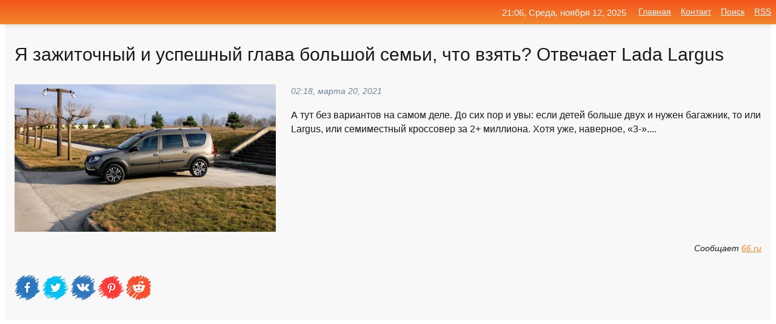

--- FILE ---
content_type: text/html; charset=utf-8
request_url: https://mo-72.spb.ru/news-263585-ya-zagitochnyj-i-uspeshnyj-glava-bolshoj-semi-chto-vzyat-otvechaet-lada-largus.html
body_size: 14338
content:
<!DOCTYPE html>
<html lang="ru">
<head>
<title>Я зажиточный и успешный глава большой семьи, что взять? Отвечает Lada Largus</title>
<meta name="viewport" content="width=device-width, initial-scale=1.0">
<meta name="description" content="А тут без вариантов на самом деле. До сих пор и увы: если детей больше двух и нужен багажник, то или Largus, или семиместный кроссовер за 2+ миллиона...">
<meta name="robots" content="all">
<link rel="shortcut icon" href="//mo-72.spb.ru/favicon.ico" type="image/x-icon">
<meta property="og:title" content="Я зажиточный и успешный глава большой семьи, что взять? Отвечает Lada Largus">
<meta property="og:description" content="А тут без вариантов на самом деле. До сих пор и увы: если детей больше двух и нужен багажник, то или Largus, или семиместный кроссовер за 2+ миллиона...">
<meta property="og:image" content="https://mo-72.spb.ru/outimg/aHR0cHM6Ly91c2VyNjc5MDIuY2xpZW50cy1jZG5ub3cucnUvbG9jYWxTdG9yYWdlL25ld3MvZDIvMDYvZDIvN2UvZDIwNmQyN2VfcmVzaXplZFNjYWxlZF8xMDIwdG81NzQuanBn">
<meta property="og:type" content="website">
<meta property="og:locale" content="ru_RU">
<meta property="og:url" content="https://mo-72.spb.ru/news-263585-ya-zagitochnyj-i-uspeshnyj-glava-bolshoj-semi-chto-vzyat-otvechaet-lada-largus.html">
<style>
* {padding:0; margin:0; box-sizing:border-box;}
html, body {border:none; font:100%/145% Arial;}
img {border:none; max-width:100%; height:auto; vertical-align:middle;}
div {display:block; position:relative; background-color:transparent;}
figure, footer, header, main, aside {display:block;}
a:hover {text-decoration:none;}
h1 {font:190% Arial; font-weight:500;}
h2 {font:170% Arial; font-weight:500;}
h3 {font:150% Arial; font-weight:500;}
h4 {font:130% Arial; font-weight:400;}
h5, h6 {font:110% Arial; font-weight:300;}
.cds1, .mydc8 p, .mydc8 p a, .mydc9 p, .mydc9 p a, #idmd3 ul li a:hover {color:#fff;}
.cds2, a, .mydc7 div strong {color:rgb(242, 135, 46);}
.cds3, a:hover {color:rgba(242, 135, 46, 0.75);}
.cds4 {color:rgb(242, 84, 27);;}
.cds5 {color:rgba(242, 84, 27, 0.75);}
.cds6, body, .mydc7 div a, #idmd3 ul li a {color:rgb(24, 24, 24);}
.cds7, aside, aside a, aside a:hover, footer, footer a, footer a:hover, #myd0_11, #myd0_11 a, #myd0_11 a:hover {color:rgb(248, 248, 248);}
.cds8, .mydc7 div span, #idmd6 em {color:rgb(114, 131, 166);}
.cds10, .mydc7 div em {color:rgb(64, 65, 73);}
.bgmydc1 {background-color:#fff;}
.bgmydc2 {background-color:rgb(242, 135, 46);}
.bgmydc3, #idmd3 ul li a:hover, .mydc11 a {background-color:rgb(242, 84, 27);;}
.bgmydc4, #idmd4 {background-color:rgb(248, 248, 248);}
.bgmydc5 {background-color:rgb(114, 131, 166);}
.mydc1, main {width:100%; margin:0 auto;}
.mydc2 {display:block; clear:both;}
.mydc3 {display:block; clear:both; height:2rem;}
.mydc4, #idmd3 ul, aside section:first-child {max-width:1400px; margin:0 auto;}
.mydc5 {float:left; clear:none; width:70%; padding:2rem 0;}
.mydc6 {float:left; clear:none; width:27%; margin-left:3%; padding:2rem 0;}
.mydc7 {display:flex; flex-wrap:wrap;  justify-content:center; padding:0 1rem;}
.mydc7 div {width:50%; padding:2rem 0;}
.mydc7 div:nth-of-type(odd) {padding-right:1rem;}
.mydc7 div:nth-of-type(even) {padding-left:1rem;}
.mydc7 p {overflow:hidden;}
.mydc7 div a {display:block; float:left; clear:both; text-decoration:none;}
.mydc7 div strong {display:block; clear:none; font-weight:normal; text-decoration:underline; margin:0 0 1rem 0; font-size:110%;}
.mydc7 div strong:hover {text-decoration:none;}
.mydc7 div a img {display:block; float:left; clear:none; width:8rem; height:8rem; margin:0 1.5rem 1.5rem 0;}
.mydc7 div em, .mydc7 div span {display:block; float:right; clear:both; font-size:85%;}
.mydc8 {float:left; clear:none; width:66%; max-height:36rem; overflow:hidden; border-top:1px solid #fff; border-bottom:1px solid #fff;}
.mydc9 {float:left; clear:none; width:33%; max-height:12rem; overflow:hidden; margin-left:1%; border-top:1px solid #fff; border-bottom:2px solid #fff;}
.mydc8 img, .mydc9 img {width:100%;}
.mydc8 p, .mydc9 p {position:absolute; display:block; clear:both; overflow:hidden; width:100%; height:8rem; padding:2rem 1rem 0 1rem; bottom:0; z-index:500; color:#fff; background-color:rgba(0, 0, 0, 0.25);}
.mydc8:before, .mydc9:before {display:block; content:""; position:absolute; width:100%; height:100%; background:linear-gradient(to bottom, rgba(0, 0, 0, 0.25), rgba(0, 0, 0, 0.75));}
.mydc8 p a, .mydc9 p a {text-decoration:none;}
.mydc10 img {cursor:pointer;}
.mydc11 a {color:#fff !important;}
aside {position:fixed; top:0; left:0; width:100%; line-height:2.5rem; height:2.5rem; vertical-align:middle; text-align:right; z-index:1500; box-shadow:rgba(0, 0, 0, 0.15) 0px 3px 8px -3px; font-size:85%; background:linear-gradient(to top, rgb(242, 135, 46), rgb(242, 84, 27));}
aside section:first-child {padding:0 .5rem;}
aside header, aside h5, aside nav, #idmd3 li {display:inline-block; clear:none; vertical-align:middle;}
aside a {margin-left:1rem;}
#idmd1 {padding:4.5rem .5rem 1.5rem .5rem;}
#idmd1 h1 {display:inline-block; clear:none; vertical-align:middle; margin-left:2rem; max-width:41%;}  
#idmd2 {display:inline-block; clear:none; vertical-align:middle; max-width:29%;} 
#idmd3 {padding-top:1rem; border-top:thin solid #ccc; border-bottom:thin solid #ccc; font-size:75%;}
#idmd3 li {margin:0 0 1rem .5rem;}
#idmd3 ul li a {text-transform:uppercase; padding:1rem .5rem;}
#idmd4 {padding:2rem 0;} 
#idmd5 h2 {margin:1.5rem 1rem;}
#idmd6 {padding:0 1rem;}
#idmd6 h1 {margin-bottom:2rem;}
#idmd6 figure {float:left; clear:none; width:35%; max-height:20rem; overflow:hidden; margin-right:2%;}
#idmd6 figure img {width:100%;}
#idmd6 div {float:left;  clear:none; width:63%;  overflow:hidden;}
#idmd6 em {display:block; clear:both; margin-bottom:1rem; font-size:85%;}
#idmd6 i {display:block; float:right; clear:both; margin-top:1rem; font-size:85%;}
#idmd7 {padding:2.5rem .5rem .5rem .5rem;}
#myd0_5 {visibility:hidden;}
#myd0_10 {display:none; position:fixed; top:2.7rem; right:.2rem; cursor:pointer; z-index:6000;}
#myd0_11 {display:none; position:fixed; z-index:5500; top:0; right:0; width:100%; height:0; overflow:hidden; background-color:#666; transition:height .4s ease 0s;}
#myd0_11 ul {width:100%; height:100%; overflow:auto; padding:1.5rem; list-style-position:inside;}
#myd0_11 li {margin-bottom:2rem;}
footer {text-align:center; padding:1.5rem 0.5rem; font-size:85%; background:linear-gradient(to top, rgb(242, 135, 46), rgb(242, 84, 27));}
form {width:100%;}
input[type="text"], input[type="password"] {width:70%; height:2.5rem; padding:.2rem .6rem; margin:.5rem 0; font-size:1.25rem; font-weight:300; text-align:left; border-radius:5px; border:1px solid rgb(242, 135, 46); clear:none; vertical-align:middle;}
textarea {width:70%; height:8em; padding:.2rem .6rem; margin:.5rem 0; font-size:1.3rem; font-weight:300; text-align:left; border-radius:5px; border:1px solid rgb(242, 135, 46); clear:none;}
input[type="submit"] {display:inline-block; clear:none; padding:.5rem 1.2rem; margin:.5rem 0; font-size:1rem; font-weight:300; border-radius:5px; border:2px solid rgb(242, 135, 46); color:#fff; background-color:rgb(242, 135, 46); cursor:pointer; vertical-align:middle;}
@media screen and (min-width:1921px) {
	html, body {font:105%/150% Arial;}
}
@media screen and (max-width:960px) {
.mydc7 div {width:100%; padding:2rem 0 !important;}
#idmd1 h1 {max-width:55%;}  
}
@media screen and (max-width:800px) {
#idmd2 {max-width:21%;} 
#idmd1 h1 {max-width:65%;}  
.mydc8 {float:none; display:block; clear:both; width:100%; max-height:20rem; }
.mydc9 {width:33%; max-height:16rem; margin-left:0.3%; }
}
@media screen and (max-width:600px) {
#idmd2 {max-width:19%;} 
#idmd1 h1 {max-width:75%;}  
.mydc9 {width:100%; max-height:12rem; margin-left:0; }
}
@media screen and (max-width:480px) {
#myd0_10, #myd0_11 {display:block;}
#idmd3 {display:none;}
}</style>

<!-- Yandex.Metrika counter -->
<script type="text/javascript" >
   (function(m,e,t,r,i,k,a){m[i]=m[i]||function(){(m[i].a=m[i].a||[]).push(arguments)};
   m[i].l=1*new Date();k=e.createElement(t),a=e.getElementsByTagName(t)[0],k.async=1,k.src=r,a.parentNode.insertBefore(k,a)})
   (window, document, "script", "https://mc.yandex.ru/metrika/tag.js", "ym");

   ym(70119004, "init", {
        clickmap:true,
        trackLinks:true,
        accurateTrackBounce:true,
        webvisor:true
   });
</script>
<noscript><div><img src="https://mc.yandex.ru/watch/70119004" style="position:absolute; left:-9999px;" alt="" /></div></noscript>
<!-- /Yandex.Metrika counter -->


<meta name="google-site-verification" content="anQ0QiKydK1TMQ_AxpMeCcjLWbSAeqeccpRgzk8wiUI" />
<script data-ad-client="ca-pub-1110907493388225" async src="https://pagead2.googlesyndication.com/pagead/js/adsbygoogle.js"></script>
<meta name="yandex-verification" content="605144ad2281a522" />
<meta name="129d656e7a2f347179d78f6b506c3494" content="53d8660e774070733aa1af5badfbdc3e"></head>
<body>
<main id="idmd7">
	<div id="idmd4">
		<div id="idmd6" class="mydc4">
			<h1>Я зажиточный и успешный глава большой семьи, что взять? Отвечает Lada Largus</h1>
			<figure><img src="https://mo-72.spb.ru/outimg/aHR0cHM6Ly91c2VyNjc5MDIuY2xpZW50cy1jZG5ub3cucnUvbG9jYWxTdG9yYWdlL25ld3MvZDIvMDYvZDIvN2UvZDIwNmQyN2VfcmVzaXplZFNjYWxlZF8xMDIwdG81NzQuanBn" alt="Я зажиточный и успешный глава большой семьи, что взять? Отвечает Lada Largus"></figure>
			<div><em>02:18, марта 20, 2021</em> 
			А тут без вариантов на самом деле. До сих пор и увы: если детей больше двух и нужен багажник, то или Largus, или семиместный кроссовер за 2+ миллиона. Хотя уже, наверное, «3-»....</div>			
			<i>Сообщает <a class="myd0" id="aHR0cHM6Ly82Ni5ydS9hdXRvL25ld3MvMjM5MjQxLw==" href="javascript:void(0)" rel="nofollow">66.ru</a></i>
			<span class="mydc3">&nbsp;</span>
			<p class="mydc10">
<img id="myd0_12" src="//mo-72.spb.ru/images/ico_fb.png" alt="Поделиться новостью в Facebook">
<img id="myd0_13" src="//mo-72.spb.ru/images/ico_tw.png" alt="Поделиться новостью в Twittere">
<img id="myd0_14" src="//mo-72.spb.ru/images/ico_vk.png" alt="Поделиться новостью в VK">
<img id="myd0_15" src="//mo-72.spb.ru/images/ico_pin.png" alt="Поделиться новостью в Pinterest">
<img id="myd0_16" src="//mo-72.spb.ru/images/ico_reddit.png" alt="Поделиться новостью в Reddit">
</p>		</div>
	</div>
	<div id="idmd5">
		<div class="mydc4"><script async src="https://pagead2.googlesyndication.com/pagead/js/adsbygoogle.js"></script>
<!-- media1_mo-72 -->
<ins class="adsbygoogle"
     style="display:block"
     data-ad-client="ca-pub-1110907493388225"
     data-ad-slot="2168546302"
     data-ad-format="auto"
     data-full-width-responsive="true"></ins>
<script>
     (adsbygoogle = window.adsbygoogle || []).push({});
</script></div>
		<div class="mydc4"><h2><a href="//mo-72.spb.ru/rubriks-20.html">Новости</a></h2></div>
		<div class="mydc4 mydc7">
			<div><a href="//mo-72.spb.ru/news-317425-v-indii-umer-glava-samoj-bolshoj-semi-v-mire.html"><img src="//mo-72.spb.ru/imagesn/0/52/v-indii-umer-glava-samoj-bolshoj-semi-v-mire.jpg" alt="В Индии умер глава самой большой семьи в мире"> <p><strong>В Индии умер глава «самой большой семьи в мире»</strong> Житель северо-восточного штата Мизорам Зиона Чана умер в возрасте 76 лет, оставив после себя 39 вдов, 94 ребенка и 33 внука. Об этом сообщает в понедельник информационное агентство. …</p></a> <em>Общество</em> <span>03:18, июня 15, 2021 | news.rambler.ru</span></div><div><a href="//mo-72.spb.ru/news-43637-raskryto-osnaschenie-obnovlennogo-lada-largus.html"><img src="//mo-72.spb.ru/imagesn/0/103/raskryto-osnaschenie-obnovlennogo-lada-largus.jpg" alt="Раскрыто оснащение обновленного Lada Largus"> <p><strong>Раскрыто оснащение обновленного Lada Largus</strong> На этой неделе АвтоВАЗ раскрыл внешность обновленного универсала Lada Largus. Теперь появилась информация об оснащении новинки, но пока неофициальная. По данным AvtoVAZ News, весной 2021 года «Ларгусы» с приставкой FL поступят в продажу: первой появится версия Cross в топовой комплектации …</p></a> <em>Авто новости</em> <span>04:36, декабря 18, 2020 | motor.ru</span></div><div><a href="//mo-72.spb.ru/news-31969-lada-largus-fl-pervoe-ofitsialnoe-izobragenie.html"><img src="//mo-72.spb.ru/outimg/aHR0cHM6Ly93d3cuenIucnUvX2FoL2ltZy9oMnlEcWFGcmVoZXdGQ1dkTnJPU1Nn" alt="Lada Largus FL: первое официальное изображение"> <p><strong>Lada Largus FL: первое официальное изображение</strong> Сюрпризом внешность обновленного Ларгуса уже не являлась, но отрадно, что АВТОВАЗ прервал затянувшееся молчание. …</p></a> <em>Авто новости</em> <span>14:36, декабря 14, 2020 | zr.ru</span></div><div><a href="//mo-72.spb.ru/news-35808-avtovaz-pokazal-obnovlennuyu-lada-largus.html"><img src="//mo-72.spb.ru/outimg/aHR0cHM6Ly93d3cua29tbWVyc2FudC5ydS9Jc3N1ZXMucGhvdG8vQVVUT19OZXdzLzIwMjAvMTIvMTQvS01PXzE1Mjk4NV8wNjkzOV8xX3QyMTlfMTI1NTE2LmpwZw==" alt="АвтоВАЗ показал обновленную Lada Largus"> <p><strong>«АвтоВАЗ» показал обновленную Lada Largus</strong> «АвтоВАЗ» показал обновленную Lada Largus — рестайлинговый вариант универсала будет официально представлен в 2021 году.Автомобиль получит новую переднюю часть кузова в фирменной X-стилистике, а также переработанный салон с улучшенной эргономикой. Судя по единственному опубликованному сним …</p></a> <em>Авто новости</em> <span>19:36, декабря 15, 2020 | kommersant.ru</span></div><div><a href="//mo-72.spb.ru/news-163758-lada-largus-fl-nachalos-serijnoe-proizvodstvo.html"><img src="//mo-72.spb.ru/outimg/aHR0cHM6Ly93d3cuenIucnUvX2FoL2ltZy8zX1JnZmltQkI4VmZMNHA3YlNmY01B" alt="Lada Largus FL: началось серийное производство"> <p><strong>Lada Largus FL: началось серийное производство</strong> Первым с конвейера сошел Largus Cross в максимальной комплектации, окрашенный в новый цвет — «каракумы». …</p></a> <em>Авто новости</em> <span>20:12, февраля  4, 2021 | zr.ru</span></div><div><a href="//mo-72.spb.ru/news-100710-opublikovany-foto-salona-lada-largus-fl.html"><img src="//mo-72.spb.ru/outimg/aHR0cHM6Ly93d3cuenIucnUvX2FoL2ltZy9mQ3lveXlZV0hVV2t0N2prYWtUVkd3" alt="Опубликованы фото салона Lada Largus FL"> <p><strong>Опубликованы фото салона Lada Largus FL</strong> Теперь можно воочию разглядеть те изменения, которые анонсировались ранее. Что-то взяли от Дастера, а руль — от Lada XRAY Cross. …</p></a> <em>Авто новости</em> <span>05:36, января 12, 2021 | zr.ru</span></div><div><a href="//mo-72.spb.ru/news-137800-sud-v-peterburge-priznal-chto-lyubovnik-ne-otvechaet-za-raspad-semi.html"><img src="//mo-72.spb.ru/outimg/aHR0cHM6Ly9jZG5pbWcucmcucnUvaW1nL2NvbnRlbnQvMjAzLzA3LzQ0L2lTdG9jay0xMTM3NzQ2OTA1X2RfODUwLmpwZw==" alt="Суд в Петербурге признал, что любовник не отвечает за распад семьи"> <p><strong>Суд в Петербурге признал, что любовник не отвечает за распад семьи</strong> В Санкт-Петербурге обманутый муж подал иск к любовнику жены, потребовав компенсации морального вреда. Суд, однако, разъяснил, что отношения в семье предполагают решение подобных вопросов по взаимному согласию супругов, и отказал в удовлетворении исковых требований …</p></a> <em>Происшествия</em> <span>10:24, января 26, 2021 | rg.ru</span></div><div><a href="//mo-72.spb.ru/news-251095-avtovaz-rasskazal-o-perspektivah-lada-largus-fl-s-avtomatom.html"><img src="//mo-72.spb.ru/outimg/aHR0cHM6Ly9tb3Rvci5ydS9pbWdzLzIwMjEvMDMvMTMvMTYvNDU1OTI0OS8yNDZiZmJjMDMyNmI3MTQ1YmViZGY1ZjNiMDZmMTFiNGMxMzM4ZDc2LmpwZw==" alt="АвтоВАЗ рассказал о перспективах Lada Largus FL с автоматом"> <p><strong>АвтоВАЗ рассказал о перспективах Lada Largus FL с «автоматом»</strong> АвтоВАЗ рассказал о перспективах выпуска Lada Largus FL с «автоматом». Сотрудник завода Олег Груненков дал понять, что в текущем наборе силовых агрегатов альянса Renault-Nissan нет подходящей автоматической трансмиссии для «Ларгуса».АвтоВАЗ сообщил подробности о новом моторе 1.6 для Largu …</p></a> <em>Авто новости</em> <span>08:36, марта 14, 2021 | motor.ru</span></div><div><a href="//mo-72.spb.ru/news-164385-obnovlennyj-universal-lada-largus-postavlen-na-potok.html"><img class="myd0_17" data-src="//mo-72.spb.ru/outimg/aHR0cHM6Ly9pbWFnZXMuZHJpdmUucnUvaS8wLzYwMWJlYTJiNjA0NmM5NjUwOGE0ZDlkYg==" src="//mo-72.spb.ru/images/1.gif" alt="Обновлённый универсал Lada Largus поставлен на поток"><noscript><img src="//mo-72.spb.ru/outimg/aHR0cHM6Ly9pbWFnZXMuZHJpdmUucnUvaS8wLzYwMWJlYTJiNjA0NmM5NjUwOGE0ZDlkYg==" alt="Обновлённый универсал Lada Largus поставлен на поток"></noscript> <p><strong>Обновлённый универсал Lada Largus поставлен на поток</strong> Универсал Lada Largus претерпел рестайлинг в декабре. А сегодня автомобиль с новыми фарами, решёткой радиатора, передними бампером и крыльями, капотом, колёсными дисками и зеркалами встал на конвейер АвтоВАЗа. Обновки дополнены перекроенным салоном с новой приборкой, сиденьями с развитой  …</p></a> <em>Авто новости</em> <span>00:24, февраля  5, 2021 | drive.ru</span></div><div><a href="//mo-72.spb.ru/news-119745-poyavilas-informatsiya-o-stoimosti-obnovlennogo-lada-largus.html"><img class="myd0_17" data-src="//mo-72.spb.ru/outimg/aHR0cHM6Ly9tb3Rvci5ydS9pbWdzLzIwMjEvMDEvMTkvMDcvNDQ2MzE3Mi9jNDUyMzM4N2RjNWUxNWQ2ZDkyMTJjZmE2ZmU1MjNlNDFiZjdkOGIxLmpwZw==" src="//mo-72.spb.ru/images/1.gif" alt="Появилась информация о стоимости обновленного Lada Largus"><noscript><img src="//mo-72.spb.ru/outimg/aHR0cHM6Ly9tb3Rvci5ydS9pbWdzLzIwMjEvMDEvMTkvMDcvNDQ2MzE3Mi9jNDUyMzM4N2RjNWUxNWQ2ZDkyMTJjZmE2ZmU1MjNlNDFiZjdkOGIxLmpwZw==" alt="Появилась информация о стоимости обновленного Lada Largus"></noscript> <p><strong>Появилась информация о стоимости обновленного Lada Largus</strong> АвтоВАЗ готовится к запуску обновленного Lada Largus -- ожидается, что новинка поступит в продажу в марте 2021 года и, по информации «Российской газеты», она будет на 40-60 тысяч рублей дороже дореформенной модели. Если информация о предварительных ценах подтвердится, то самый дорогой сем …</p></a> <em>Авто новости</em> <span>10:48, января 19, 2021 | motor.ru</span></div><div><a href="//mo-72.spb.ru/news-164870-avtovaz-nachal-vypusk-obnovlennogo-lada-largus.html"><img class="myd0_17" data-src="//mo-72.spb.ru/outimg/aHR0cHM6Ly93d3cua29tbWVyc2FudC5ydS9Jc3N1ZXMucGhvdG8vQVVUT19OZXdzLzIwMjEvMDIvMDQvS01PXzE1Mjk4NV8wNzA4NV8xX3QyMTlfMTMzNzIxLmpwZw==" src="//mo-72.spb.ru/images/1.gif" alt="АвтоВАЗ начал выпуск обновленного Lada Largus"><noscript><img src="//mo-72.spb.ru/outimg/aHR0cHM6Ly93d3cua29tbWVyc2FudC5ydS9Jc3N1ZXMucGhvdG8vQVVUT19OZXdzLzIwMjEvMDIvMDQvS01PXzE1Mjk4NV8wNzA4NV8xX3QyMTlfMTMzNzIxLmpwZw==" alt="АвтоВАЗ начал выпуск обновленного Lada Largus"></noscript> <p><strong>«АвтоВАЗ» начал выпуск обновленного Lada Largus</strong> «АвтоВАЗ» начал выпуск обновленного универсала Lada Largus, который поступит в продажу в 2021 году.Автомобиль получит новую переднюю часть кузова в фирменной X-стилистике, а также переработанный салон с улучшенной эргономикой. Внешне изменились передний бампер, капот и передние крылья, ре …</p></a> <em>Авто новости</em> <span>04:36, февраля  5, 2021 | kommersant.ru</span></div><div><a href="//mo-72.spb.ru/news-206062-obnovlennaya-lada-largus-budet-stoit-ot-6859-tys-rublej.html"><img class="myd0_17" data-src="//mo-72.spb.ru/imagesn/0/61/obnovlennaya-lada-largus-budet-stoit-ot-6859-tys-rublej.jpg" src="//mo-72.spb.ru/images/1.gif" alt="Обновленная Lada Largus будет стоить от 685,9 тыс. рублей"><noscript><img src="//mo-72.spb.ru/imagesn/0/61/obnovlennaya-lada-largus-budet-stoit-ot-6859-tys-rublej.jpg" alt="Обновленная Lada Largus будет стоить от 685,9 тыс. рублей"></noscript> <p><strong>Обновленная Lada Largus будет стоить от 685,9 тыс. рублей</strong> «АвтоВАЗ» назвал стоимость обновленного универсала Lada Largus, который уже доступен к заказу.Автомобиль получил новую переднюю часть кузова в фирменной X-стилистике, а также переработанный салон с улучшенной эргономикой. Внешне изменились передний бампер, капот и передние крылья, решетка …</p></a> <em>Авто новости</em> <span>16:36, февраля 20, 2021 | kommersant.ru</span></div><div><a href="//mo-72.spb.ru/news-142339-avtovaz-sertifitsiroval-obnovlennyj-furgon-lada-largus.html"><img class="myd0_17" data-src="//mo-72.spb.ru/outimg/aHR0cHM6Ly9tb3Rvci5ydS9pbWdzLzIwMjEvMDEvMjcvMTAvNDQ3OTE5Mi9lYTY5NTc5ZWEzZWYwNGRlY2Q3MWUyZjQzMTIzNGI1OGVmNDg5MjUyLmpwZw==" src="//mo-72.spb.ru/images/1.gif" alt="АвтоВАЗ сертифицировал обновленный фургон Lada Largus"><noscript><img src="//mo-72.spb.ru/outimg/aHR0cHM6Ly9tb3Rvci5ydS9pbWdzLzIwMjEvMDEvMjcvMTAvNDQ3OTE5Mi9lYTY5NTc5ZWEzZWYwNGRlY2Q3MWUyZjQzMTIzNGI1OGVmNDg5MjUyLmpwZw==" alt="АвтоВАЗ сертифицировал обновленный фургон Lada Largus"></noscript> <p><strong>АвтоВАЗ сертифицировал обновленный фургон Lada Largus</strong> АвтоВАЗ готовится к старту продаж обновленного Largus FL, который уже встал на конвейерную линию B0 тольяттинского автозавода. В открытой базе Росстандарта появилось Одобрение типа транспортного средства (ОТТС) на фургон под индексом F90. В документе, опубликованном 26 января, указаны сле …</p></a> <em>Авто новости</em> <span>22:00, января 27, 2021 | motor.ru</span></div><div><a href="//mo-72.spb.ru/news-130156-lada-largus-fl-nachalas-sborka-vseh-variantov.html"><img class="myd0_17" data-src="//mo-72.spb.ru/outimg/aHR0cHM6Ly93d3cuenIucnUvX2FoL2ltZy9HX3pVSWlOS3J6ZW9PSDJ4SVdLZ253" src="//mo-72.spb.ru/images/1.gif" alt="Lada Largus FL: началась сборка всех вариантов"><noscript><img src="//mo-72.spb.ru/outimg/aHR0cHM6Ly93d3cuenIucnUvX2FoL2ltZy9HX3pVSWlOS3J6ZW9PSDJ4SVdLZ253" alt="Lada Largus FL: началась сборка всех вариантов"></noscript> <p><strong>Lada Largus FL: началась сборка всех вариантов</strong> Теперь к дилерам будут отправляться не только кросс-версии и фургоны, но и стандартные универсалы в обновленном исполнении. …</p></a> <em>Авто новости</em> <span>22:48, января 22, 2021 | zr.ru</span></div><div><a href="//mo-72.spb.ru/news-184825-video-pervyj-obzor-obnovlennogo-lada-largus.html"><img class="myd0_17" data-src="//mo-72.spb.ru/outimg/aHR0cHM6Ly9tb3Rvci5ydS9pbWdzLzIwMjEvMDIvMTIvMTAvNDUxMDE1MS84YTQzMDEwYWZiOTVkMWU2MjcwOGMwZTliYTA3YWE1MDg2OTUyMGY2LmpwZw==" src="//mo-72.spb.ru/images/1.gif" alt="Видео: первый обзор обновлённого Lada Largus"><noscript><img src="//mo-72.spb.ru/outimg/aHR0cHM6Ly9tb3Rvci5ydS9pbWdzLzIwMjEvMDIvMTIvMTAvNDUxMDE1MS84YTQzMDEwYWZiOTVkMWU2MjcwOGMwZTliYTA3YWE1MDg2OTUyMGY2LmpwZw==" alt="Видео: первый обзор обновлённого Lada Largus"></noscript> <p><strong>Видео: первый обзор обновлённого Lada Largus</strong> Автор YouTube-канала «Товарищ Инженер» опубликовал 13-минутный видеоролик, в котором подробно рассказал про обновлённый Lada Largus FL. Особенности модели блогер показал на примере самой дорогой модификации. В 7-местном исполнении Largus Cross установлены внутренние ручки дверей от Renaul …</p></a> <em>Авто новости</em> <span>17:36, февраля 12, 2021 | motor.ru</span></div><div><a href="//mo-72.spb.ru/news-316955-avtovaz-uprostil-i-udeshevil-lada-largus-i-xray.html"><img class="myd0_17" data-src="//mo-72.spb.ru/outimg/aHR0cHM6Ly9tb3Rvci5ydS9pbWdzLzIwMjEvMDYvMTMvMTAvNDcxNTYwNy83MzA0OGY5MzY1NGI1YzMzMmZkYzA3ODA3NDNjOTlhYWQ5OTNjYTczLmpwZw==" src="//mo-72.spb.ru/images/1.gif" alt="АвтоВАЗ упростил и удешевил Lada Largus и XRay"><noscript><img src="//mo-72.spb.ru/outimg/aHR0cHM6Ly9tb3Rvci5ydS9pbWdzLzIwMjEvMDYvMTMvMTAvNDcxNTYwNy83MzA0OGY5MzY1NGI1YzMzMmZkYzA3ODA3NDNjOTlhYWQ5OTNjYTczLmpwZw==" alt="АвтоВАЗ упростил и удешевил Lada Largus и XRay"></noscript> <p><strong>АвтоВАЗ упростил и удешевил Lada Largus и XRay</strong> АвтоВАЗ упростил и удешевил линейки Lada Largus и XRay. У универсалов R90 Largus появились две новые версии Comfort Light и Luxe Light, гамма фургонов F90 Largus и хэтчбеков XRay пополнилась исполнением Comfort Light. Особенность модификаций Light — отказ от мультимедиасистемы с сенсорным …</p></a> <em>Авто новости</em> <span>16:36, июня 13, 2021 | motor.ru</span></div><div><a href="//mo-72.spb.ru/news-235643-v-rossii-startovali-prodagi-obnovlennogo-lada-largus.html"><img class="myd0_17" data-src="//mo-72.spb.ru/imagesn/0/243/v-rossii-startovali-prodagi-obnovlennogo-lada-largus.jpg" src="//mo-72.spb.ru/images/1.gif" alt="В России стартовали продажи обновленного Lada Largus"><noscript><img src="//mo-72.spb.ru/imagesn/0/243/v-rossii-startovali-prodagi-obnovlennogo-lada-largus.jpg" alt="В России стартовали продажи обновленного Lada Largus"></noscript> <p><strong>В России стартовали продажи обновленного Lada Largus</strong> АвтоВАЗ вывел на рынок обновленный Lada Largus с приставкой FL в названии -- от английского facelifting (в буквальном переводе «подтяжка лица»). Модель действительно пережила «подтяжку»: передняя часть пассажирского универсала и фургона теперь оформлена в фирменном X-образном стиле марки, …</p></a> <em>Авто новости</em> <span>04:00, марта  6, 2021 | motor.ru</span></div><div><a href="//mo-72.spb.ru/news-100439-obnovlennyj-lada-largus-pervye-givye-fotografii.html"><img class="myd0_17" data-src="//mo-72.spb.ru/imagesn/0/271/obnovlennyj-lada-largus-pervye-givye-fotografii.jpg" src="//mo-72.spb.ru/images/1.gif" alt="Обновленный Lada Largus: первые живые фотографии"><noscript><img src="//mo-72.spb.ru/imagesn/0/271/obnovlennyj-lada-largus-pervye-givye-fotografii.jpg" alt="Обновленный Lada Largus: первые живые фотографии"></noscript> <p><strong>Обновленный Lada Largus: первые «живые» фотографии</strong> В Сети появились первые «живые» фотографии обновленного Lada Largus с приставкой FL (facelifting). На снимках, оказавшихся в распоряжении «Российской газеты», видны ряды «Ларгусов» с Х-образным передком, задняя часть новинки и детали интерьера. Внешность Lada Largus FL сам АвтоВАЗ раскрыл …</p></a> <em>Авто новости</em> <span>02:36, января 12, 2021 | motor.ru</span></div><div><a href="//mo-72.spb.ru/news-32288-obnovlennaya-lada-largus-pervoe-ofitsialnoe-foto.html"><img class="myd0_17" data-src="//mo-72.spb.ru/imagesn/0/229/obnovlennaya-lada-largus-pervoe-ofitsialnoe-foto.jpg" src="//mo-72.spb.ru/images/1.gif" alt="Обновленная Lada Largus: первое официальное фото"><noscript><img src="//mo-72.spb.ru/imagesn/0/229/obnovlennaya-lada-largus-pervoe-ofitsialnoe-foto.jpg" alt="Обновленная Lada Largus: первое официальное фото"></noscript> <p><strong>Обновленная Lada Largus: первое официальное фото</strong> АвтоВАЗ распространил первое официальное фото обновленной версии Lada Largus, которая во внутризаводской документации носит приставку в виде аббревиатуры FL (то есть facelift). В бесконечной череде фотографий замаскированных прототипов, которые «сливали» в Сеть с июля, больше нет смысла. …</p></a> <em>Авто новости</em> <span>16:48, декабря 14, 2020 | news.drom.ru</span></div><div><a href="//mo-72.spb.ru/news-110796-poyavilos-video-s-otgruzkoj-obnovlennogo-lada-largus.html"><img class="myd0_17" data-src="//mo-72.spb.ru/outimg/aHR0cHM6Ly9tb3Rvci5ydS9pbWdzLzIwMjEvMDEvMTUvMDcvNDQ1NjQ5MS84ZTNmNzczZWZjNzFjNmZkYThhNGNhZDFlMWNjYzg3NTAzMGU0MTkyLmpwZw==" src="//mo-72.spb.ru/images/1.gif" alt="Появилось видео с отгрузкой обновленного Lada Largus"><noscript><img src="//mo-72.spb.ru/outimg/aHR0cHM6Ly9tb3Rvci5ydS9pbWdzLzIwMjEvMDEvMTUvMDcvNDQ1NjQ5MS84ZTNmNzczZWZjNzFjNmZkYThhNGNhZDFlMWNjYzg3NTAzMGU0MTkyLmpwZw==" alt="Появилось видео с отгрузкой обновленного Lada Largus"></noscript> <p><strong>Появилось видео с отгрузкой обновленного Lada Largus</strong> В сообществе RCI News появилось видео с отгрузкой обновленного Lada Largus: частично закамуфлированный универсал съезжает с платформы автовоза. «Российская газета» в свою очередь отмечает, что окружающая обстановка не похожа на производственную площадку или дилерский центр. По предварител …</p></a> <em>Авто новости</em> <span>15:36, января 15, 2021 | motor.ru</span></div><div><a href="//mo-72.spb.ru/news-32207-avtovaz-raskryl-vneshnost-obnovlennogo-lada-largus.html"><img class="myd0_17" data-src="//mo-72.spb.ru/outimg/aHR0cHM6Ly9tb3Rvci5ydS9pbWdzLzIwMjAvMTIvMTQvMDkvNDQwMDI0MS8zMDdmNWFlZDAyMDIzYTkwNjBhNTQ2ZDM1Njg4Yzc4NDliMGZlYzM1LmpwZw==" src="//mo-72.spb.ru/images/1.gif" alt="АвтоВАЗ раскрыл внешность обновленного Lada Largus"><noscript><img src="//mo-72.spb.ru/outimg/aHR0cHM6Ly9tb3Rvci5ydS9pbWdzLzIwMjAvMTIvMTQvMDkvNDQwMDI0MS8zMDdmNWFlZDAyMDIzYTkwNjBhNTQ2ZDM1Njg4Yzc4NDliMGZlYzM1LmpwZw==" alt="АвтоВАЗ раскрыл внешность обновленного Lada Largus"></noscript> <p><strong>АвтоВАЗ раскрыл внешность обновленного Lada Largus</strong> Тольяттинский автогигант АвтоВАЗ раскрыл внешность Lada Largus, пережившего обновление и получившего приставку FL (facelifting). Первым производитель решил рассекретить «вседорожную» версию Cross.Как и ожидалось, с рестайлингом отечественный универсал обзавелся новым передком, оформленным …</p></a> <em>Авто новости</em> <span>16:12, декабря 14, 2020 | motor.ru</span></div><div><a href="//mo-72.spb.ru/news-203514-obnovlennyj-lada-largus-obyavleny-tseny-i-komplektatsii.html"><img class="myd0_17" data-src="//mo-72.spb.ru/imagesn/0/169/obnovlennyj-lada-largus-obyavleny-tseny-i-komplektatsii.jpg" src="//mo-72.spb.ru/images/1.gif" alt="Обновленный Lada Largus: объявлены цены и комплектации"><noscript><img src="//mo-72.spb.ru/imagesn/0/169/obnovlennyj-lada-largus-obyavleny-tseny-i-komplektatsii.jpg" alt="Обновленный Lada Largus: объявлены цены и комплектации"></noscript> <p><strong>Обновленный Lada Largus: объявлены цены и комплектации</strong> АвтоВАЗ объявил о начале приема заказов на обновленный Lada Largus, который изменился не только внешне, но и получил модернизированный 90-сильный мотор. Стоимость пассажирского универсала начинается от 690 900 рублей, коммерческий фургон обойдется минимум в 685 900 рублей, а Cross-версию  …</p></a> <em>Авто новости</em> <span>17:00, февраля 19, 2021 | motor.ru</span></div><div><a href="//mo-72.spb.ru/news-257506-lada-largus-2021-5-vagnyh-i-nugnyh-obnovlenij.html"><img class="myd0_17" data-src="//mo-72.spb.ru/outimg/aHR0cHM6Ly93d3cuenIucnUvX2FoL2ltZy9OTzVNWm1tQ3YwQk1FVmx1WjlxeVN3" src="//mo-72.spb.ru/images/1.gif" alt="Lada Largus 2021: 5 важных (и нужных) обновлений"><noscript><img src="//mo-72.spb.ru/outimg/aHR0cHM6Ly93d3cuenIucnUvX2FoL2ltZy9OTzVNWm1tQ3YwQk1FVmx1WjlxeVN3" alt="Lada Largus 2021: 5 важных (и нужных) обновлений"></noscript> <p><strong>Lada Largus 2021: 5 важных (и нужных) обновлений</strong> Модернизированный мотор, новый интерьер, улучшенная шумоизоляция, дополнительные опции… — рестайлинг не только освежил Ларгус, но и исправил многие недочеты его предшественника. …</p></a> <em>Авто новости</em> <span>12:36, марта 17, 2021 | zr.ru</span></div><div><a href="//mo-72.spb.ru/news-42977-stiv-mattin-bolshe-ne-otvechaet-za-dizajn-lada-on-uvolilsya.html"><img class="myd0_17" data-src="//mo-72.spb.ru/imagesn/0/61/stiv-mattin-bolshe-ne-otvechaet-za-dizajn-lada-on-uvolilsya.jpg" src="//mo-72.spb.ru/images/1.gif" alt="Стив Маттин больше не отвечает за дизайн Lada  он уволился"><noscript><img src="//mo-72.spb.ru/imagesn/0/61/stiv-mattin-bolshe-ne-otvechaet-za-dizajn-lada-on-uvolilsya.jpg" alt="Стив Маттин больше не отвечает за дизайн Lada  он уволился"></noscript> <p><strong>Стив Маттин больше не отвечает за дизайн Lada — он уволился</strong> АвтоВАЗ объявил о смене директора по дизайну Lada — англичанин Стив Маттин, занимавший эту должность последние девять лет, принял решение отойти от операционной деятельности по личным обстоятельствам. …</p></a> <em>Авто новости</em> <span>00:12, декабря 18, 2020 | news.drom.ru</span></div><div><a href="//mo-72.spb.ru/news-203370-universal-lada-largus-narastil-moschnost-bazovogo-motora.html"><img class="myd0_17" data-src="//mo-72.spb.ru/outimg/aHR0cHM6Ly9pbWFnZXMuZHJpdmUucnUvaS8wLzYwMmY5MzZkM2QwZjIzNWRjMDljZjBmOA==" src="//mo-72.spb.ru/images/1.gif" alt="Универсал Lada Largus нарастил мощность базового мотора"><noscript><img src="//mo-72.spb.ru/outimg/aHR0cHM6Ly9pbWFnZXMuZHJpdmUucnUvaS8wLzYwMmY5MzZkM2QwZjIzNWRjMDljZjBmOA==" alt="Универсал Lada Largus нарастил мощность базового мотора"></noscript> <p><strong>Универсал Lada Largus нарастил мощность базового мотора</strong> Обновлённая модель Lada Largus обрела ценники. Открыт приём предзаказов. Фургон Largus в исполнении Classic начинается с 685 900 рублей, пассажирский вариант с пятиместным салоном (тоже Classic) — от 690 900, с семиместным — от 817 900 (комплектация Comfort и выше), а приподнятый Cross ст …</p></a> <em>Авто новости</em> <span>16:00, февраля 19, 2021 | drive.ru</span></div><div><a href="//mo-72.spb.ru/news-357863-proizvodstvo-detalej-dlya-lada-vesta-i-largus-zapustili-v-magnitogorske.html"><img class="myd0_17" data-src="//mo-72.spb.ru/imagesn/0/80/proizvodstvo-detalej-dlya-lada-vesta-i-largus-zapustili-v-magnitogorske.jpg" src="//mo-72.spb.ru/images/1.gif" alt="Производство деталей для Lada Vesta и Largus запустили в Магнитогорске"><noscript><img src="//mo-72.spb.ru/imagesn/0/80/proizvodstvo-detalej-dlya-lada-vesta-i-largus-zapustili-v-magnitogorske.jpg" alt="Производство деталей для Lada Vesta и Largus запустили в Магнитогорске"></noscript> <p><strong>Производство деталей для Lada Vesta и Largus запустили в Магнитогорске</strong> Научно-производственное объединение «БелМаг» открыло новое производство в Магнитогорске, где будут выпускать узлы подвески и рулевую систему для автомобилей Lada Largus, Vesta и «Газель Next». Об этом сообщает Фонд развития промышленности (ФРП). Инвестиции в проект составили около 300 мил …</p></a> <em>Авто новости</em> <span>17:00, августа 25, 2024 | gazetadaily.ru</span></div><div><a href="//mo-72.spb.ru/news-116367-niva-travel-i-lada-largus-fl-pokazali-vo-vseh-podrobnostyah.html"><img class="myd0_17" data-src="//mo-72.spb.ru/outimg/aHR0cHM6Ly93d3cuenIucnUvX2FoL2ltZy9nS0ZYbGYtX3RYbmhOWng4LXMtOUp3" src="//mo-72.spb.ru/images/1.gif" alt="Niva Travel и Lada Largus FL показали во всех подробностях"><noscript><img src="//mo-72.spb.ru/outimg/aHR0cHM6Ly93d3cuenIucnUvX2FoL2ltZy9nS0ZYbGYtX3RYbmhOWng4LXMtOUp3" alt="Niva Travel и Lada Largus FL показали во всех подробностях"></noscript> <p><strong>Niva Travel и Lada Largus FL показали во всех подробностях</strong> Рассматриваем подробности фейслифта в ролике, который показал АВТОВАЗ на презентации двух новинок ближайшего времени. …</p></a> <em>Авто новости</em> <span>03:00, января 18, 2021 | zr.ru</span></div><div><a href="//mo-72.spb.ru/news-236169-v-rossii-startovali-prodagi-obnovlennogo-semejstva-lada-largus.html"><img class="myd0_17" data-src="//mo-72.spb.ru/imagesn/0/195/v-rossii-startovali-prodagi-obnovlennogo-semejstva-lada-largus.jpg" src="//mo-72.spb.ru/images/1.gif" alt="В России стартовали продажи обновленного семейства Lada Largus"><noscript><img src="//mo-72.spb.ru/imagesn/0/195/v-rossii-startovali-prodagi-obnovlennogo-semejstva-lada-largus.jpg" alt="В России стартовали продажи обновленного семейства Lada Largus"></noscript> <p><strong>В России стартовали продажи обновленного семейства Lada Largus</strong> Базовое оснащение Lada Largus включает центральный замок с дистанционным управлением, маршрутный компьютер и дневные ходовые огни. Стоимость фургона начинается от 685,9 тыс. рублей, а универсал обойдется минимум в 690,9 тыс. рублей. …</p></a> <em>Авто новости</em> <span>11:36, марта  6, 2021 | newsru.com</span></div><div><a href="//mo-72.spb.ru/news-162988-avtovaz-obyavil-o-starte-proizvodstva-obnovlennogo-lada-largus.html"><img class="myd0_17" data-src="//mo-72.spb.ru/imagesn/0/176/avtovaz-obyavil-o-starte-proizvodstva-obnovlennogo-lada-largus.jpg" src="//mo-72.spb.ru/images/1.gif" alt="АвтоВАЗ объявил о старте производства обновленного Lada Largus"><noscript><img src="//mo-72.spb.ru/imagesn/0/176/avtovaz-obyavil-o-starte-proizvodstva-obnovlennogo-lada-largus.jpg" alt="АвтоВАЗ объявил о старте производства обновленного Lada Largus"></noscript> <p><strong>АвтоВАЗ объявил о старте производства обновленного Lada Largus</strong> На АвтоВАЗе состоялась церемония запуска производства обновленного Lada Largus, который получил приставку FL в названии -- от английского facelifting. Первым автомобилем, сошедшим с конвейера, стал Largus Cross в максимальной комплектации и новом цвете «Каракумы». Переживший рестайлинг La …</p></a> <em>Авто новости</em> <span>14:24, февраля  4, 2021 | motor.ru</span></div><div><a href="//mo-72.spb.ru/news-3758-avtovaz-pristupil-k-predserijnoj-sborke-obnovlennogo-lada-largus.html"><img class="myd0_17" data-src="//mo-72.spb.ru/imagesn/0/264/avtovaz-pristupil-k-predserijnoj-sborke-obnovlennogo-lada-largus.jpg" src="//mo-72.spb.ru/images/1.gif" alt="АвтоВАЗ приступил к предсерийной сборке обновленного Lada Largus"><noscript><img src="//mo-72.spb.ru/imagesn/0/264/avtovaz-pristupil-k-predserijnoj-sborke-obnovlennogo-lada-largus.jpg" alt="АвтоВАЗ приступил к предсерийной сборке обновленного Lada Largus"></noscript> <p><strong>АвтоВАЗ приступил к предсерийной сборке обновленного Lada Largus</strong> АвтоВАЗ запустил предсерийное производство обновленного Lada Largus в различных вариантах кузова по полному технологическому циклу, узнал AvtoVAZ News. По информации сообщества, 30 ноября с конвейера сошло четыре экземпляра Largus FL, а уже к 3 декабря количество собираемых автомобилей ув …</p></a> <em>Авто новости</em> <span>14:24, декабря  5, 2020 | motor.ru</span></div><div><a href="//mo-72.spb.ru/news-129299-lada-largus-fl-nachalas-serijnaya-sborka-vseh-variantov.html"><img class="myd0_17" data-src="//mo-72.spb.ru/outimg/aHR0cHM6Ly93d3cuenIucnUvX2FoL2ltZy9HX3pVSWlOS3J6ZW9PSDJ4SVdLZ253" src="//mo-72.spb.ru/images/1.gif" alt="Lada Largus FL: началась серийная сборка всех вариантов"><noscript><img src="//mo-72.spb.ru/outimg/aHR0cHM6Ly93d3cuenIucnUvX2FoL2ltZy9HX3pVSWlOS3J6ZW9PSDJ4SVdLZ253" alt="Lada Largus FL: началась серийная сборка всех вариантов"></noscript> <p><strong>Lada Largus FL: началась серийная сборка всех вариантов</strong> Теперь к дилерам будут отправляться не только кросс-версии и фургоны, но и стандартные универсалы в обновленном исполнении. …</p></a> <em>Авто новости</em> <span>17:24, января 22, 2021 | zr.ru</span></div><div><a href="//mo-72.spb.ru/news-217817-raskryta-data-starta-prodag-obnovlennogo-lada-largus.html"><img class="myd0_17" data-src="//mo-72.spb.ru/imagesn/0/141/raskryta-data-starta-prodag-obnovlennogo-lada-largus.jpg" src="//mo-72.spb.ru/images/1.gif" alt="Раскрыта дата старта продаж обновленного Lada Largus"><noscript><img src="//mo-72.spb.ru/imagesn/0/141/raskryta-data-starta-prodag-obnovlennogo-lada-largus.jpg" alt="Раскрыта дата старта продаж обновленного Lada Largus"></noscript> <p><strong>Раскрыта дата старта продаж обновленного Lada Largus</strong> Один из дилеров Lada раскрыл дату начала продаж модели Largus FL: как сообщает «Лада Ларгус клуб», старт будет дан 5 марта 2021 года. Между тем, обновленный Lada Largus уже доступен для заказа по цене от 690 900 рублей за пассажирский универсал, от 685 900 рублей -- за коммерческий фургон …</p></a> <em>Авто новости</em> <span>18:12, февраля 25, 2021 | motor.ru</span></div><div><a href="//mo-72.spb.ru/news-32398-iksfejs-i-uluchshennaya-ergonomika-lada-pokazala-obnovlennyj-largus.html"><img class="myd0_17" data-src="//mo-72.spb.ru/outimg/aHR0cHM6Ly9pbWFnZXMxMS5wb3BtZWgucnUvdXBsb2FkL2ltZ19jYWNoZS8yZmUvMmZlNDZiMWYyYzE0YjE0MWJkNWEwOTEzOWU2MzMwNGNfY2VfNjYzeDM1M3gzOHgxMjAuanBn" src="//mo-72.spb.ru/images/1.gif" alt="Икс-фейс и улучшенная эргономика: Lada показала обновлённый Largus"><noscript><img src="//mo-72.spb.ru/outimg/aHR0cHM6Ly9pbWFnZXMxMS5wb3BtZWgucnUvdXBsb2FkL2ltZ19jYWNoZS8yZmUvMmZlNDZiMWYyYzE0YjE0MWJkNWEwOTEzOWU2MzMwNGNfY2VfNjYzeDM1M3gzOHgxMjAuanBn" alt="Икс-фейс и улучшенная эргономика: Lada показала обновлённый Largus"></noscript> <p><strong>"Икс-фейс" и улучшенная эргономика: Lada показала обновлённый Largus</strong> Модель, которая доступна на российском рынке в пассажирском и грузовом вариантах, будет вскоре модернизирована. …</p></a> <em>Авто новости</em> <span>18:12, декабря 14, 2020 | popmech.ru</span></div><div><a href="//mo-72.spb.ru/news-33191-universal-lada-largus-preterpel-pervuyu-podtyagku-litsa.html"><img class="myd0_17" data-src="//mo-72.spb.ru/outimg/aHR0cHM6Ly9pbWcuZHJpdmUucnUvaS8wLzVmZDc0NWFjZWMwNWM0ZDQzNjAwMDAxNw==" src="//mo-72.spb.ru/images/1.gif" alt="Универсал Lada Largus претерпел первую подтяжку лица"><noscript><img src="//mo-72.spb.ru/outimg/aHR0cHM6Ly9pbWcuZHJpdmUucnUvaS8wLzVmZDc0NWFjZWMwNWM0ZDQzNjAwMDAxNw==" alt="Универсал Lada Largus претерпел первую подтяжку лица"></noscript> <p><strong>Универсал Lada Largus претерпел первую подтяжку лица</strong> Сегодня АвтоВАЗ подтвердил, что универсал Lada Largus прошёл плановую модернизацию, результаты которой будут представлены в первой половине 2021 года. Судя по тизеру, фейслифтинг обернулся для Ларгуса заменой фар, решётки, капота, передних крыльев и бампера, наружных зеркал и антенны, тог …</p></a> <em>Авто новости</em> <span>22:24, декабря 14, 2020 | drive.ru</span></div><div><a href="//mo-72.spb.ru/news-129558-obnovlennye-lada-largus-vstali-na-konvejer-vo-vseh-modifikatsiyah.html"><img class="myd0_17" data-src="//mo-72.spb.ru/outimg/aHR0cHM6Ly9tb3Rvci5ydS9pbWdzLzIwMjEvMDEvMjIvMTEvNDQ3MDQ4NC9kOTM3NmZlNWYwYzA4Zjk3Zjk2NDU1YWM3YzFlZGU4NzI4MzJmZDhhLmpwZw==" src="//mo-72.spb.ru/images/1.gif" alt="Обновленные Lada Largus встали на конвейер во всех модификациях"><noscript><img src="//mo-72.spb.ru/outimg/aHR0cHM6Ly9tb3Rvci5ydS9pbWdzLzIwMjEvMDEvMjIvMTEvNDQ3MDQ4NC9kOTM3NmZlNWYwYzA4Zjk3Zjk2NDU1YWM3YzFlZGU4NzI4MzJmZDhhLmpwZw==" alt="Обновленные Lada Largus встали на конвейер во всех модификациях"></noscript> <p><strong>Обновленные Lada Largus встали на конвейер во всех модификациях</strong> Сообщество AvtoVaZ News опубликовала в социальной сети Вконтакте фотографии, сделанные на заводе «АвтоВАЗа». На снимках видно, что сотрудники предприятия приступили к сборке обновленных Lada Largus FL во всех типах кузова. На конвейерную линию B0 Тольяттинского автозавода поставили Lada L …</p></a> <em>Авто новости</em> <span>19:00, января 22, 2021 | motor.ru</span></div><div><a href="//mo-72.spb.ru/news-341033-pervye-kuzova-lada-largus-razgruzili-na-zavode-v-igevske.html"><img class="myd0_17" data-src="//mo-72.spb.ru/outimg/aHR0cHM6Ly9tb3Rvci5ydS9pbWdzLzIwMjMvMDgvMjUvMDgvNjExNDg3NC8xZjZjMWM5NTNiNjFiZjVkYmI5ZGRlNDI4NTQzYjkxOGFjOTM3NjJhLmpwZw==" src="//mo-72.spb.ru/images/1.gif" alt="Первые кузова Lada Largus разгрузили на заводе в Ижевске"><noscript><img src="//mo-72.spb.ru/outimg/aHR0cHM6Ly9tb3Rvci5ydS9pbWdzLzIwMjMvMDgvMjUvMDgvNjExNDg3NC8xZjZjMWM5NTNiNjFiZjVkYmI5ZGRlNDI4NTQzYjkxOGFjOTM3NjJhLmpwZw==" alt="Первые кузова Lada Largus разгрузили на заводе в Ижевске"></noscript> <p><strong>Первые кузова Lada Largus разгрузили на заводе в Ижевске</strong> АвтоВАЗ поставил первые два кузова Largus на сборочную площадку «Lada Ижевск» — там и будут в дальнейшем собирать эту модель. О переносе производства Ларгуса с главного конвейера в Тольятти в Ижевске стало известно в начале августа: это решение связано с грядущей загрузкой всех трех линий …</p></a> <em>Авто новости</em> <span>12:12, августа 25, 2023 | motor.ru</span></div><div><a href="//mo-72.spb.ru/news-150066-stala-izvestna-data-nachala-proizvodstva-obnovlennogo-lada-largus.html"><img class="myd0_17" data-src="//mo-72.spb.ru/imagesn/0/118/stala-izvestna-data-nachala-proizvodstva-obnovlennogo-lada-largus.jpg" src="//mo-72.spb.ru/images/1.gif" alt="Стала известна дата начала производства обновленного Lada Largus"><noscript><img src="//mo-72.spb.ru/imagesn/0/118/stala-izvestna-data-nachala-proizvodstva-obnovlennogo-lada-largus.jpg" alt="Стала известна дата начала производства обновленного Lada Largus"></noscript> <p><strong>Стала известна дата начала производства обновленного Lada Largus</strong> AvtoVAZ News узнал дату церемонии запуска производства рестайлингового Lada Largus -- выпуск модели начнется 4 февраля 2021 года. Автор публикации в сообществе уточняет, что АвтоВАЗ уже разослал приглашения высокопоставленным гостям и журналистам. По состоянию на сегодняшний день с конвей …</p></a> <em>Авто новости</em> <span>14:48, января 30, 2021 | motor.ru</span></div><div><a href="//mo-72.spb.ru/news-20143-obnovlennyj-lada-largus-protestirovali-na-novoj-linii-kontrolya-kachestva.html"><img class="myd0_17" data-src="//mo-72.spb.ru/outimg/aHR0cHM6Ly9tb3Rvci5ydS9pbWdzLzIwMjAvMTIvMDkvMDkvNDM5MTAxMi9jN2FkZWVjMjM4OGE4NTg2ZjU5ZDY4ZTE2OTI2ZWI1YWMwMjM5ZmFjLmpwZw==" src="//mo-72.spb.ru/images/1.gif" alt="Обновленный Lada Largus протестировали на новой линии контроля качества"><noscript><img src="//mo-72.spb.ru/outimg/aHR0cHM6Ly9tb3Rvci5ydS9pbWdzLzIwMjAvMTIvMDkvMDkvNDM5MTAxMi9jN2FkZWVjMjM4OGE4NTg2ZjU5ZDY4ZTE2OTI2ZWI1YWMwMjM5ZmFjLmpwZw==" alt="Обновленный Lada Largus протестировали на новой линии контроля качества"></noscript> <p><strong>Обновленный Lada Largus протестировали на новой линии контроля качества</strong> АвтоВАЗ закончил монтаж линии контроля качества, предназначенной для передне- и полноприводных автомобилей, в основе которых лежат платформы B0 и CMF-B. Первым ее испытал обновленный Lada Largus, который в настоящее время сходит с конвейера небольшими партиями -- полноценное производство  …</p></a> <em>Авто новости</em> <span>07:00, декабря 10, 2020 | motor.ru</span></div><div><a href="//mo-72.spb.ru/news-235655-avtovaz-obyavil-start-givyh-prodag-novoj-lada-largus.html"><img class="myd0_17" data-src="//mo-72.spb.ru/imagesn/0/76/avtovaz-obyavil-start-givyh-prodag-novoj-lada-largus.jpg" src="//mo-72.spb.ru/images/1.gif" alt="АвтоВАЗ объявил старт живых продаж новой Lada Largus"><noscript><img src="//mo-72.spb.ru/imagesn/0/76/avtovaz-obyavil-start-givyh-prodag-novoj-lada-largus.jpg" alt="АвтоВАЗ объявил старт живых продаж новой Lada Largus"></noscript> <p><strong>АвтоВАЗ объявил старт «живых» продаж новой Lada Largus</strong> 5 марта АвтоВАЗ объявил старт «живых» продаж рестайлинговой Lada Largus. Для предзаказа она была доступна с конца февраля. Напомним, компания приступила к производству новинки 4 февраля. …</p></a> <em>Авто новости</em> <span>04:00, марта  6, 2021 | news.drom.ru</span></div><div><a href="//mo-72.spb.ru/news-148560-u-lada-largus-cross-quest-obnarugili-problemu-s-podogrevom-sidenij.html"><img class="myd0_17" data-src="//mo-72.spb.ru/outimg/aHR0cHM6Ly9tb3Rvci5ydS9pbWdzLzIwMjEvMDEvMjkvMTAvNDQ4MzgzNy8yNmUyMDNjMjE0ZjhhMTk4NDQ3OGE0YjVhYTllNTE4ODI5OGYyMmY4LmpwZw==" src="//mo-72.spb.ru/images/1.gif" alt="У Lada Largus Cross Quest обнаружили проблему с подогревом сидений"><noscript><img src="//mo-72.spb.ru/outimg/aHR0cHM6Ly9tb3Rvci5ydS9pbWdzLzIwMjEvMDEvMjkvMTAvNDQ4MzgzNy8yNmUyMDNjMjE0ZjhhMTk4NDQ3OGE0YjVhYTllNTE4ODI5OGYyMmY4LmpwZw==" alt="У Lada Largus Cross Quest обнаружили проблему с подогревом сидений"></noscript> <p><strong>У Lada Largus Cross Quest обнаружили проблему с подогревом сидений</strong> Дилерам Lada поступило распоряжение о замене блока подогрева сидений на 1296 экземплярах Largus Cross Quest, которые были отгружены с 17 июля по 24 ноября 2020 года, сообщает портал «Лада.Онлайн». Вместо проблемной детали бесплатно установят новую, ремонт займет всего три минуты. Речь иде …</p></a> <em>Авто новости</em> <span>23:00, января 29, 2021 | motor.ru</span></div>		</div>
	</div>
</main>
<aside>
	<section>
		<header onclick="location.href='/';"><h5>21:06, Среда, ноября 12, 2025</h5></header>
		<nav><a href="//mo-72.spb.ru/">Главная</a><a href="//mo-72.spb.ru/contact.html">Контакт</a><a href="//mo-72.spb.ru/search.html">Поиск</a><a href="//mo-72.spb.ru/rss.xml">RSS</a></nav>
	</section>
</aside><footer>
	<p class="mydc4">&copy; 2025 mo-72.spb.ru</p>
	<p class="mydc4">Система подбора новостей - агрегатор последних новостей на основе ИИ // <a href="//mo-72.spb.ru/contact.html">О проекте</a> // <a href="//mo-72.spb.ru/join.html">Вход</a></p>
	<div id="myd0_5">&nbsp;</div>
</footer><script src="//mo-72.spb.ru/scripts/js1.js" async></script></body>
</html>

--- FILE ---
content_type: text/html; charset=UTF-8
request_url: https://mo-72.spb.ru/outimg/aHR0cHM6Ly91c2VyNjc5MDIuY2xpZW50cy1jZG5ub3cucnUvbG9jYWxTdG9yYWdlL25ld3MvZDIvMDYvZDIvN2UvZDIwNmQyN2VfcmVzaXplZFNjYWxlZF8xMDIwdG81NzQuanBn
body_size: 276410
content:
���� JFIF  H H  �� C 			





	


�� C


















































�� >�" ��              	 
�� ] 	! 1A"Q	2aq�#B��R�$3�Cbr�����
���%&4S�'5Dcds���ó��T�Et�����            �� @   !1A"Qaq����2���#B�3�RSb$r���C����   ? ��P���׏~�*��_ˢ��� ��k�c�'�N�� <ז�Q���J��wפԛi��� 1�.�KQYJ�2���[�3�?�D�g� n�W9���Ev]�Y@�v,��3��^��ӭ��{��������b[ -�������Ԩ��S� >��p}ǷA�H�N>�N�V� ���l�Ҷ_�����Q����F1�XS�����g<dt*6O#Ӡ�(�p.���j�-�����6�����l����4�MN�C?�i��H���@�$�n�(� �	�q�#���퟉N�R�_�w�.�:�^8j$��	(RCG �:���a��	������!�p��L-x4�E2W9��[�۠��T��h<�N:��h���^(�� �W� y�B�#ɥ���F�ǎ��@���='6��i&�Զ�H�yÒ>�����4u<�����1ԣ~����y<|���/3�z��#��~�jK� ����z�pq�V�G�I$�k�s��z�Rx�^2����m���C�i���^�����\��׭ ݐ���AT�+�}��{9�CϢ���?/ӎ�� Y@$G��,z����eb���EɔPb�c���m�0���"��u���A���HD���^��ƙ�ǧ�ץC��O��
I�=:�nS��=����E��0?�=9�L��ގ6&9鍒��z'^J�t�A�� ^��Z�L���:�H����A@�IS��_�[���Gf�~U<tRj)Gq�u:	R�j0A/�g����0z$bx�z�u啕�Nq�L{��IR:�=	�z�nwg��!j�F�PM������{&���~��8�OI�JO
z1�?HҜ$�W�����B��9�tV&���2y�J<т� ��:8$�:+�L���G&>_\�~],���dz�	�4u8�u�;}zR����0z��X��[�9���7����u��G��:ϛ��GE��r�^��s�i���d?�^g��]e*1�ۯ	�?���E�me׼�I谨 �wX3`��ZT^�ب^z�O�wtS�o\���LA� �����ƨǩ�zѪ��9� ˢ�d�����z�z`i%	z2�'$n����ע�6NKd�׭@~��zf��\z#��޽jՇ�g������� ~��<����Ѭ���j��]c����N8n?N�J�k�2A-�:��� � �EK��'�n�A��ϞO#���>`ۍ��z)������Lz~�I�����u��}�����A�99���q�רD�4�p}=y�X�X�� � �]{��s��B!�Q_S�z��wn�<�ZV'?OנF�N��:��F��1�f�/F�}�"�89���mRCz�:hi(�䒩��z�3�E�P���A5I�#�צ��%��s��$��'��$�=_����@y��`}O��&�>���A�;�Z<��z�h��O��1֬����\�~��@��6�$u� ��A�C#���u��~]E ����}�t
>�� ��ˑ��t�%��BU�����Ns��ѽ��n�����^:&��#����O[�O�z.���<`� N�B0J0�{�����压��� [}��e0F���Ic�t0���D���G9�e�Ñ��������DV\^����t�2��?�8�u��9�R����������<���:ȝ��ߠ�9��D!���R
0���'�[����X�3���H��� �<~]n�8砣<�u��>�(�\�ݑ�랲?\��q�����
~�	!
����� &1��|c���o@�a8� �u�����zu����EW�B�c����ti��?n�>��F�<�Q	������ۡ�k� ��֤��rs�B�c�a�0�=m�n��]B��2xm����h��x<��)�VR׬�s�u��Ϯ �u�R��^��I���y��a#n���xy#<{u�<}}z+
���8���2U����0O����x�v ����r=P'�J0p ���A�z�}:��x���}�(�+��/��9��uV#�~�&SV����?CѤ�-�#�tSh�����`��l�K/ z�pOZ�~����B8!��F�	J�nW��a'�=���@���M��_5r�`�ݼ����]���+�MDV�8�9�2��2�YC1��zD�F����>��d� ?�@���w��2���Y�������:�b���TS�����4�2AM3'�QV\��|�@+��ϫ�f��E�֭Y����{U"�/�N�P׊�ȃ�yo,R&U����.U�K~�;��=��<}��=���]mUd�w�Aw�����k�����e�|���0 �P� ��C�]�����w����jK�������@FX��,�\ �c��^z!���Yzn�ZR�G�\Hs��h�X\K�� ܳf����h��W��T��42�ouPY	R�8�	���x��7{�fy!���CM$1Ĕ��z�HB�.�w������b;1�+�P�n�����X�+#��Y/�yrH��d~B+ġ*�[?N�]��~�Te�}�״�YAR�Ԋ�^Vf8���7|�K׷�pg $ ��?�*�'��u�q%�OUHAϚ.^l��̋� ���ޗ�S�o�o4��١����q���Kտc���|J� #���i� �Ly��%W}��ң�z[}��@<������ rYӬ|�ex�7������,~3��@<��E���Oq{7�)��i��i=EΪ�����U\��g��[��ÿ7��n�^��`	�;E�Y8$g"7�\{�k����j�~��C/o�u�6�g���ʢ)cH���^�g�W�'?�\��j���;�u04��2JA�����V���? ����:�Y����c�ü:|@t'�ǳ��ӫ�{Ѯ�_zn��{��yb}�� ��*���=:�|6x��ް�f� m��^h��B�8��WO�u� b�n���yݯ�`�:Υj27��@��8���ݹ�ވ�R�{K�-�0j�-W��LX��X���[�w9�zC���2����yXꮥ��q�R�P��Z�2��P�*��s�%���d``{��@��%⿶���jKŒc�����'� �ә?2u�K��6S-uũ�i��$������k��4m����^)F	<~Y��k��h0��:ǃ��(���e�FS�f����6Y����u�AKn�M�I[���hU���`�ۤ����^�������E�k�`�RX�{�%1gU}�1��K;r=sf��?����%�U�XN#Z�w��ɏ-�窷�|w�J��ڞ��Y;�))h���[RKm����s�b=���c�g�K�}���q�]|Mr^g?�F���%4l��B�Mt]� 򊝌� ����8窽�� �W�N��Ե��֚�L�S]m�:.�m��bp�Lԫ��G�"F�4a���on����z"٭��4SAq��Q���S���$P7=�#8 G^�1�;�u�L/c�6+��	_�?���l*ޝ	��^��w��u)ސCp9 �ߡ�z�Tz��q ��>���`�9)��2� 1�z�UX7=D�JO��N8��T8��2�nC��h��}?~�j^pW^����v��q�|�b\�s����%��������z[pa���ӑ��1� n�{b1#h?�E��Bk�hF����e��H��v��y�c��A=��z� �Nɜֹ"�Rׯ$�����˞6�it��n��E�.�C�VN	��R����Ia�r��:	�u��d~��E�бH�~}�P�D�d�U���[�ʇ�ϧץ:!{&��Ȥr}:8?����@2� _~����3�t���C��$zu�˃�GEC�O[�w0,�i�Ԍ�������@躾9'��=gH�����G��Yd�q�}�;��u�N3�!/(�`}��ld��`�~�Yr}鞻B�d>��:դ'�t ��'�zɜ�!��:
�W����˭Z��#�����q��R�R`���V^�i����)#�8hX����:f�%��T)>��Xi���fV ���5
�$�!�K��0�ǧ'�y� ͜���I8�~}ej8>߿S�u�#�Ry=l���萨�0׭�B�C�H����{8#�s GB,���A[�Զa��יO7X�z��ǯ�S��ַ�=qן;r:� �?۠��G�g���S�!�==�^�y���G��s�˭L�?7א:=4��ךg��V�$��������u�o����Ԁ�h9%�0	�@H�F�G鞆h7~�Z2��ڴ&�c;)���2�'<t;�2q��B@���:�X�A�u���>�x8�-�鎰b`>S׀a�?Q�X
W��<�qօ� ,��d�#%N׭69<p=��
��G<u�29 ~]c�q�z���)���l(l	׎�S��=y�`�?~�a���� .��A�9�N�p�s��0p09ϯYG����I�Cd<�{zt*�^�Ya�ۡ��� ��Jw4b�!nx�B*s�ޝ�Ǐ��D��	�Mn�y�uC��P�O��밶�$�L�V������C������N�����:��E�`1���ϷC59U����#ӡ$�V�͌���=����^0�?Y(�O���P�!e�y�Tb@�c��p�=�s����܊��c���23�Ec����������$h����B)�#��]'��B��S��9@6�q�^��p9��=������#o$&6� ^���$�Y�� #��1��B���i���#ӭ|����u�8�d��jm��^�@���]���^��CEu��֠{^���3����H���c���cp�g9�;J�9�;��wY�W��?!�)
ۓ�������u���N�T'<g߯E�g�x�|�y��g��>�X3�<}1�D NI��D���UTdN�A��^��)�8l�C<{�dtZ��6�^*F?�C�7 �~}��[��3�	 *KE"i'���yO���x[�Q���u�u�ߩ�)fReE5N��͵���zЊ� Ȁ�y8�O�a�}���.N��:.ڔvh�<����'�dc���&���5=�S����Ҋx��Z���M�-����Y�vK9c�p:���9)��J�b��K\�k���2� ���#��Y�R	3��G������6G6��S������mIm�7[�O2���ܻ�\�3��Bz�7����o���Bڭ=��U�=������9TB��,~|L��"M�8*r�Z�=��N�� v󿕔��� {m��$���D��1�'_�>��uK_�/��O{IX`/�(�G�ך�=�M�q�4�ݭ~)����x!c��q�?��[�o�=�IFFQ�?�YI\���=z��%�A �UWW'���c#���' d��=
+8��t�T괃�h�}�ՎxU�7O�>N�x�͸�/ANdi-��$� � S�З}k�>�kIQ�WH��� q��ϟٱO"�A4q�|=�i��`�?�=x�lo�v�?���ɑ����WO�e,�O���b�l���]�	�By�����]}S�y匇o�r����O�mb�v��Ʀ�����X�6C��!�>���?�]a�C$�c2���OU��{DY� !�Z��5�,�٨���R��Iԟ�N���l��=�@v���~����,~c[�)&'�\�D��z8����_��2�<q׼,�O����6Y�ב�J���|/^�k�����t����S��d�.n~6��EU�:h�ƋK<���W$�Wf26͐,�UFq�T-�{|���>�?]������Di�p4�j�����l)R�7�!tV*�L��#��uS#(�7f-���>,�"�v�}�7W�U��������:.Ӥ�2�`ӽ���R�j�u����$����F�tp��?�챳m۰X���woB�?`<CPN��K[i$��iRD�ۥ����̤��Hd\�^5%TJ�7��[����ɦ�Z�W"$,�y��f'<y5�����RG�=+��{ӽӹ�-Sl�Z+��^��ǆ�JgY`���R"��'1��S��X|fG�.èW��n�p���15���w'�ٯ�����}���X��?n:EJ�=����Z��G^�y]IhT�A�B�P����:D�������I#���e ��x[Ԟ��[�=�J��=���D����)����G#�߬��/���X�*��}z:�_��׮�X(Q3�>�oYl��h*`f����d<D�������f9��(�ddtL x � ^��r����@GT�\=dD��ߠV� A�>á㬈�+z�]y�-yiW�m�Z`q�����r?�["<���KGuݙ�A��e;A��:kb�9Q�qҦ#�u�E��Ļ�,),Z` ���^�J��?��W�\`N�����t]��4i"6�����
M5 bB=����HǯZ�;��v�t��Y%ǯԞ�6���9L!�?�Z= <n�PR)�i�_�8� ^�ce���ځ�ztZ�<���]Gh�:JC\���Xgo�+�j�zOˠZ՜�s�=\�h]��M޼s�w(=���#g\tZ[{���t�4�HA�1�����h�"9V�30</8��>����'q'=jX���|Jc�=N�ڭyǿ�����O�[+�S�v�Ϸ]��kd�:�C�����ZII�z�)H%%�y��c~'�N}q���$�e������ju,y���~��輪۽۠�� ���4:�G�|g����R@�7ϓ�s�^�*r�ypb-V��}~��c'��-jXz��cЩQ���҇U#�pǯ�־a�$s��TM��x���>po�>�4.�C�s��u�����n�� ^�KA�u;.��/�O^2{���xc�ۯn�G]�.Ԅ3�׬u8߭3���g>��}z���V7�g��}z��u��ǟ�.�H���K���(	�=c�R	�F�8������ ��/�:H�t@S�c�,�9�TA1zQ��(�{@6(��0�B� �y��D��t��v��l��^ka<�g9u��iHf�*B��du�Rr���{���:��+7̸���v�I`H&7OĿ�{-5�|��ע�ZB���\���'�$����B�!��֍��ϯ=0��S��p�=l������_�l���祖�"�#�@�z%<tQr�~�g�a����Ȳ�t�c�h� S����,t�����^���ItV��6J�Ȅr��Q�PF:G��U�l�G�W�Ǹ�KtD�	)HBB�O[|"䑏��ᑖ��G �S��s�Ҝ�59� ǀ?~���#*���f��
?^�ó���%�u#�����1��^�G�ǧJ�G���׼�'�N�HT�I"_c���-�H��B��۠���1�ЗjQT��O?߭����L$~�߬��눰�r^$�F=g�'��NN:�� �ۨӲ�m��c�����zI��<u�"���:�)BT�ϯ%Czg�ta�G$��� ��s�s�D�}:,>�d˂�ӡ#u���>����B8記�8��g�?SЖ�k�Őc����b��D�@�?߭�(�C��& �Ŝ��ׅ���q�Ǡ��x9-� �Au`��֟h��,��ͽ��xQɜ`��tv:�_�?~�AM'����{R�2�`�q�?CЉn���S�����>D�N��]�ZOH��<��`�z�yg�r:ȄU��wik�@�	���{�$����㣆5^q��Y02��<uݪ��[�?�� ^�𩓅����8>�ck��_~��%N�E��	jm�Iz5��u�	���p��QAkr�=�zѭ�����e��dH�����㪍�Iƌc�?�:��ӥ#��9�C�n}2z6JP�0��0<��=a������#����7�0��n���(4����|=��א�&��'�G/\�/$i{�w��7�M�hH�N�$�����xg�,��t���� �M��� �y1����s�_�e`�� ������{^�X������U��O��'a+��D��NB�%,��5�dn���Ƕ޺�e/;������-�6i9`�ZR��^�3�*H�)��Û���<�x'q���������G�ߪ�¹���C�}�k�c߁�"��?סQ� ?����<��Yv��������mA�&-��y ��#={� u�C-)G&F8�J�
������G4g��F� Ϣ����J�eo��H��`��n?n��ׁy��ݑ�
�gܧ��d~\���I��Ȁ{N��(������S���k�Py�0ܮ_	Q�|�I1�R	��:�w��k�o���:����r�S�/�T�r��#8�=4��?ס�����+�`�Oڶ�/a�g�s�Gٺ�z��0y
8>�������l~]	�=W�u������\R!�Y�W  � �ܸ�~]mϩ ���u�:@�=3���G2@��ꟛ������?�댛�"!��(^�Vv�g=��:ϓ<��\A���vAl�2;�~?.�)�#��T\��?>��!��+x�%Q����a*O���,����R"s�0y�:8�0�
ό��dy0נ�z��B���~�u#�P�<�w7CEY�	�A����ʪ��?ӡ�	S��#1�FG8��H�b#�9X��׬��=Ap+�i�z7��>z�����,2z�<u��ʸ`I���t�M�T����u���=l��N��wF�� �Rev�	Ǧ� +��zM5Ey��x\��ۣu�K�N�_ۭH�萯r�1��D�D�3���4�e1�nG�9���u�ҟ����j'�#����z��H�U�0C���@�lN�#�x����b�p�^�5�%������ۢ����8��ߎI�dg����D�%�C�K��ޣ���g��� `:[��A���q�rz�xr��&��L��l���N�;N}�N
78�Z5 �tC#�A��Y1�����.����]�< ��@ID��}y�u"PT9�'����&�6=j/m���h�^}=:�� 4QI-��_Q��I�9*�s����@���B��kwB�H! Im���ԭ�s�#�!
���:�G"�`�~�H�u]��M�$���x�`�����K�i�@@_�zѬ9���=s�	���m$e�z��O?O^�^� >�?\t�ι�� �G�5�Q	�[q��N�42z�gx�H>]��m�(��}�׬d�=:3���W�Y��N�9v�h���q���U~�Zc뷏~�Z#��ԗ� Z,���������o�ЋDH�策��%zYx*Z�^T��{t,h	����� ���:#��e�
VV0=W�c���9����y��<g(��`n�(��Bz7����}z�1�רR��BI<~��jP/�N :�<��J�cn:H���#����7�C@��`s��^�;dPA��<}:/5�6[��'q�[*���B\m֧��?�EފH�d?�N_&&���i%r������)�+d�h��~=O���%�<|�~���؜���:&�/t&7��q�����g��� �9�tZkeDy>_F$aA��JXg'��E���&&���`��ۮصHR7Cd�ϣU:�����0I(\��n�,x�ӎ���KP�}W?�F�/�N��X����QX�J0������N�J�پf���MH�'���ס��d�'��t��|�D�:J2	'�z�N��?S�y/(�t8�)��=-�9���eg?Ӡ٣ی��פ���°���Cٔv� ����M�x�qւ�O��ힽ�}��s�G`���^�����@L�c��Z�������z�߯S�x����$#�����&Q�1�z������CF�XBy�ps׃�:� z���}q�:�(O4&�u�7<g��Ͽ��]�V�DQ\(�;����^y'�����2s�z+�'�֘n�:�uS������7}��#��M(�@ }}OF������{2�>��+��<�:�	��ӎ[�ס��8&A����@@��l�T�	鲷5�s��r^9���5ړ�k�nrB-`<��zo�r�oߡc��ps��v}���Bw��y���^?~�K�	�?>�E&XJ�ppG��c:M[�rs���[�>��z]�#��}z�#�t�P�O[||o�#���K�Z�O���A����ǧC�\g�q�u�K��zt��BH�9�=h]� ��҄D3�mQ��H���=�K�JSV�p������� �9�d�N��慭.və��w����F��^����n��g(�_\�.O����8}n���>%;���x�����9���� \�/�r/I$H��<�r��`�L � �s�<u佫x~)h� ��^�ن�⛏��~�V��}�Z�!N���s�$�f>�� �� /]�l1b}X���r���5����
�#��];�M5�6r��f���c�O�=?��=�Hp]�{���oaZ��d���j{hI0���!EJ���^W���K�m�J:�s�b�J}�#���*UG _2UR�2q�>�~} j+{�*ͦ�$��q�j�n�b$����<:�G�b����d82U�q۪Q~�$F�y��j	�����S�*�	�cP$v#���a�=��a5�QQX�2�-�Ц�f�*�E2��#��)�]��e鍪,6>��;K\5M���{M��]�)� ��$4��4ca�N�[��F�`V4����X.ڳQ\#�:an�����*�T�m�݌�)�?������.3$�/gwl�����#�dw������T�n��h��N��R�\��-�z�~`{t7�0F�;�L�bݜ�#8�� ���:�Q��ګ���ԥ�����Չv�|���(#��IY��	VU�`Z�;����n�R�ԏS ��Z0�%��v��[ף�.7���
�Xr⽎7���N�;ߡ���=%M]��.� 8.~��@z��]SsdGm�G�G't�*?�?��ue�kUF�R^J�ݝރ�:j��ŏ���ҷ�5MN��=�eO�0Ť\�AL|dq�W#�bIہ���+,#��#��ґ�'%�zɨ r~�'�T�X�C���B�ТpG�u�Y���z�� �`iF�RU	䁌�{�#��tF�y�����0Y��%C_�,�M���+����5]��%f�m��J�H�!�b��?���3"m�Gn��	�d�c��S���=�*��{��P;e�=��=�����h�Bx�B+�����������=�H��q��?>�I㞉������˓�Ө�T�h�K���"�x�DRb8��
��xoۡ��R:�^sЊW�N����n?^������z� �a둁�u���=�M���ǷY��Ө �V�ˌ���?�聬s�O��X���=��C�Ehb# �������Xޅ�����lO�0j(Z�A��=��:�NH�zȨ\���=p}!-�H�q�Xh�'��	��@�z�u-�}z1%�+��#?�޳�J}��I ��u�*{�|tMy@Bɨ s�߭L�����(�$u�N���=N�J��X�}���d��瞵3d�j�Q��쩦� �����^3Ƀ��ւ�}�?\u�T��E����I����ÞG��:��D}y�Te��u�4�����|�����+�Xm���ϣ�B�����IC�����(��[�C���@��,D8�_�����<���}�YRH�=: ���}8���R����v� ~��?�]��5����6G�־B����S����RG�(�,i�#��|,'�_O������� n�1�� �A�4"�CG�A=�D��8r=c�^�<��!�x^:�m�@����1�G^�䎸�����R��N�)�2ޝ���>��`����o^���պ�D޿��>1��[���z���OQf�mkA�G��cc*:���Ipx�5)^�����~�u��?1��$���jPB��v���l�h�'� .�� ?^�R�\����"5'w��@���3��e*x'��H+�g�g�,8���*@$�~�l*����uԊ!n#�x�=n�n��h��n�^���\|���祹��4�Y�c������1=9_��[��<��瞀�` /�l������E(��N�$��!�='�E�A��H�<�-M����)5��;Sۧ���A�ֲRC��Q���j����)=���n1��ӱ�AlG@�m��c��cgB��	�%4����� �9d����^�������FCz��M��8�>:ȓ��Ҽ�p�an��e�.v}8��N�nEQ��^�I��'^�jIb�i�}��>1��(ȣ)#)�]
��� �EVC����,���-�t`�� �$��m�����p�� �~���o��8�:
{JJ"�{�YZ�����q���u��D�ݠ	O�@<����X��ۤ�RXm_ߎ�*_���E���%o�\z�S�Bz���-j�ן~�5���t&=ԉJQ��G��X�.8��D��� �־fIm˟�=�U!/ꎊ��/�^�z��t@��?|u�R���Bc��27+d�{u�r�x���Qo����[��T�)����F��� ҡ� ���Jӌ�#��O[wOI�-I���N.��笢���U:�
8Gs��HT!d�#��^+���I*��.��]d��ii�sSK5J���gy��=͗����	����2��z�u�n.Nt��-$�?%oR��xl�*܉ y���V�������=]��f�O?@Uz`�K�c��^��w�ۨ���ږ�̖b .���>�?�9�ھ����h~���2��ܫ��<H����~���}��o{Y�����v�RRT2K!y�L��F���1���#��K�?iF��;�*;cqZBY��
��,k�0G_c����S��8���������٨y+a����'�=B�wſh������M|{H��јݎAڤ�OQ�֣�7��-��]��w"��os<v�]>�$}��v����s�,��=h�ŸnA��i��T���A��F��Jy�gt�`�ܜ�zn�`�Ⱥj�{=5e,�"��*!��F���o���m����\��ȏo� �2��Q#c�~0�8{�"-���O�|�qn	>���C~��r�RC�M�v��ؒ�C�) (y��Py<cץ~�Z�e���M9�՘eq|q� �~�y0�H>	X������,O����q��㦼�j�*S����s�e�>����%����m�8y�0X���^�%�QjY�MԜ�\O9�랄J�7g= ګ��Y*[T�7Ü��.�L�����-�'<�H��Au��tq�M\�)%]��YX$l~�]�'�dbx1.:���Hj�z��z�?��$��� <��S�� �Q�J�� L�sӎ�v��餡���֊� 66����CSJICe�[��N��_qo��*�t�*������y宨�5y�	���i <���wb2L��w.|� �A��c�wG��[2#�	#o:܏�(���jo���W�2h�AWO7���_,/9$(��{0<�\d�6���rӨu�ޅ����VXq�ľ[�̹��(������Z�;s��{ޝ幮���ܩ �H ��%߲IBč"�:N�z��z+>��r���,�=�jOov�;��� ��t����B~}�x�/���sI6t��4�G�l\ZJ�_"��In��֭L.��l��Br�\��~㞺s}�%��Wk�<L�>q�OTo�0�띞lt���vjy�V�^��%H�vb��#����]ʖ�IK6��@?�f\��J�}G=j�O��msw�{`t��!� �,��լ��j��8S�78�A�RՈ����x$8q��'#��VI/�Gnj��{��e�S<Bzi\�d%Iem�r�<��!k�1�,]ɶ�A�J�c�Zj]Q+h��2��r����!�;KS�:=a�6-s�,��2�H����I�%2��"e�|Ԍ�	VYC+2���}�g5���<W����-�Ϣ�m�W�U��ѵs�U�ʋ�;�R�]/�
�B�垙���E\{�$��]��w����S�i���S[g�I��5b�)I�a��W��RM��Y+w��t����GiZ[�5ڃL�St�����&9e��m��#�+W����4ޛ�Ւ�D�Im:RP4����sS?�ɻ�t�ݜ��avC�.�Q@���b�F�K�G.�[gӧ[�'wv�{u���Y�����<uԬ�i�4�Y�n�w�ͱ}ا�Ƭ�-=]�Z��
�g��h �b��8HWwhc*����%A=��X;]tӺ��	���uY�����(jC��#K+s��)p	膈��z�# ��Jz�,�y�%�q,+$푗�����Xr�Z����^C�� ��T�6Lw����y������Yc��YK3J*�E�=DED�l�U��!�*��Fb�r�=e��������O��_���;�'{���� ��u���ɪ!KM���Ԙ��<�������G��F8�@�0�CMin�m�_QW_#�ۅTŷT7��z�$�-�z���丽�a�{��Vń�6���?D�CW[i��R)�J"P�|$l�� }:5��V�o�\fyYebHX����3m����Q��P�It�M$�K��A���� �2�'�ǟ@k5��w[˞�J��m��%ȼg���Z�i���Tm��d��=	���lCc@I��r7"ӎ�*Os�5��}�`�G'��F��Y>�>��OW-Ip�IT�;�+񌁸�r22���Q�m&7��h�.��=���.RRU057q�EA��#���8,��zp�}}�{[�����ZR�ڄc�'��Ue��Y�I ١
2p:��Ę��{&O�� �DugqN����P[��.6�j{]�9M_^'�X��H�H�������:Z�n��T7;���jk܋U�/qFG�ԕQ�wr�ƪ�Ĝm�4�<��f����a��EOS=v���6�J����c�,�jZB��5c-T�J?�T.�Ҿ���K����*+l�����HѠ�W�'ժ�L]?F�L�;_v�<U�ah��� �t�n��r��#r�G#�m8UM���.��ӣ�T��g��1�7;U�,�\��,�ՃY]$3AONFa�0��ࢳ`�ޒ���+u2�,pƿ�� ���Z�Q('�ERH������Jb�z��׭�$c#ߤ����=����=6�^�PTg���l*H$z��k
}z�Ǔ°�Q���-�@>�ЋT��� ���[��=l�����t@��P�ݏ߬��� 8��#-���m���q��v��^֕�,c����$�	%%i�n���qR��H���5JC�J?I�=dH[��C�  n�u��[�~��]�#�\��� ���5cۯ|H#׮�T9�z�rz���Ԯx�?����:B��[%�>��MY�'�V��x�u�ķ��D#��G��@'wZ�y'�D����jdR=s���(� �6y'`���OD�9Ͽ��.�E��P]�5[[w��֦�c���H��8�C#�}� �B\�|W>��|^G��/0�d�����9�#���Ϭ�h�?��!ǯ��wq�������>��N}F=s��=��d�`��O�<t;:�8j���l�<����c���pJ�;�}��ЧQF�P����� ��}����x3�����:B���A��ej���"�C�瞽�ɏ�=:�ЋQ(
�7~�l��-���yrO�z�Ը�Ӯ���"WG��׬��H}��HZ�q���׾.OR>�����*��v����S(Q�I�&=s�{��""��J�p9q�u��=�I��ÅRS�~���Gf�\��}�֍(��ܳ���������E��/�y��� �Y3���7�ݏ׬���8��I�ud��Ăv��עKq���?N���s���ס-%p�o�?�Y��tG�"��u�X��OS�h*5�p�'���F3���g�X��X��L���[R��q�N:��8tLUze���j9�����!Av�h��={8Ͽ=��9-��EQ���Qt�l'�ׂ69?�E~0������]��:J"�H��ӭ���}:'���=������M���J��c���nc��ˢ���^�����~l�],�B��2�\����2X���e���p?1ЩQ}q҈$nA茡���z5�=�P}�B$�ٺQ�L�8	�cMy\��3pA��������T�HO��������9���e�����f �ix�'TY�v$��E��!�fs� ��o�S�GZ����1�v���}�C�S��V�F�~Q���+��@�jq�D%pQ�$m�ڣ�E䱺��� קBF�֍J#?^�و��4�Ė���Sǯh�sK�ߧ;Q/�s�Z��)���^�Pv!6O���=z�VR0�ӓ�Hʧ��A�fGO�:/xTvM��jdl|��=,�b>�����q뎌H��(�愞�=���C�ߣY����Y��Fr?�N��.����� ^��_�褉*��֧vx���]��sIkg��g�����[��i���Y�Q��ŕ��O��kt�g�ϣ\О�Xg��մ��<+vk�v��>����6�MDa��ښ��� ̋<ƻ�y�4C~7wp_Rx7��{�m� �:˳6�����t���Ζt��Rn�)L� �sPp7�������M�:�����qv�A[�Wi��zG�xH�����J�w5R�ML��I!y�%���O�'��q��{���즳G`����^���Qe��g�+�M_`���MUY	� ܜt۽}�5,Ok��5LT���t��u�1��@�+c�z�ҭB�X�S��dS�=7�0��&ߠK�8v������i����R���_����̈����`g��׮����Od���M���H*.�}*i⪪HT4���j�{(�06��n��๭UU������5�K��~�ѓ������g��Ji���SG\(6.���MH<��<q/���z�a��3ג�,�郚t>�׿:|>k����!W����ˤ�=���ʪ�H����婊"%�ٴ�&9�dQ�����֎�Ww!��hY���BTQP���S� ��|ଫ�|��劅�e��e���k&����^,��o�GKD2Din�_2J3�pX�vi�/p4��Q�Gp����]H�P�5.��A3��s�.����qc��8���8��橎%��6�`U�E�{7�s���^!��{��7ݔT�w�/�����)g��b���0��]B�d����v�H�4�fD�������S��$�tw�H��T��ߕ�%��ð_�@�q�Z�5d�UD	[tKNF��@o���'���%�V��!����jmu*����(�"-K2��XH�ʓ����$���BI���\�Ȫ2∈k[|�����{�8a�V�
�OG-m�)"��V"����%��Y�+�4�Y@ܫ;�a��S��5�5q�U�ZVD+�Ĭ03�ɏN�<4Whk����t�EW%궡��Ɋ��31��v�i'n���qFպ��ݫe��ͪ�>.���⠥�(�$UISBd�6m�F�B>�A�48�癿���b�!�4�w�y�������	i
T�%�B�AYH�>�R��Q���Mp���;}m55]8�����h�"C�F�T�`� O����*^;ca���Uګ�jg����d_0�H��͸��җ���.��U��/W!Q_aQD���/T_O�K�ykx�k+�H=ɱ�W�B�朵�K�$����d�IP����#��� �   +P[���U�ڋ�i婪H�J@�G ��oe�0s� A>�k�n���W����Tcy��R�� ��A �x<0驤55��Se��h�k{v,��X�5C�+V9pp�ns�΋��� D:�*�ݴB9�Jz��AIWMYl+�+P�T�x��F���~ ���)�%�8b���K}>��Қ��GQ6��}� �jk*��ƴEg���@
����y{��Ƌ-�X����Qg��nI�|���!�~AJ�A�˿�`�2��g�L�W�IU��\t�ū-iu)�kt�"���<�J:����#22�*�sx�C�A��?#�+|:6�V�>�;�ww��^�K=����F���Ei��Mt�����rYQ�d9l2���R�Kl��q�}���� �O]d�>⦊5�0����j�015c� &��q�^������i�o0�j�55M-%T�S�NkyL6����q�5��z2���y�--��w*+�U5d�dJ��38`T�
�1�L�X��T�=�I����q`��6�����u`�c�]%�m����q��J�:�e�$i&�z���nhj\$�bQ�ߋme�@� ���"��qux����yv�O��m�(;$��������Қ�Qv�C���%�G�$�e��?���-D�KZ��ߔ�X/�Q����ƦϨ�+��j$k�ڐU�5VLԔ�T#��,�l�\��(g^��ٌb@:������dd�������N�]?z�֯u��\3��Щxi����@	V'�c��
j��ig�=�ZZ�s�Z���O�[u�hNd�I�e��2�yW�er��33���M���}�:Eԝ��Z��������x�o�|M( ��G��F�VF3��:?xp=G�y\9��?�U����\����I�-Mb�jE�MY��Lt�1F��"Ԋ���<�]
�K�H����@�R�w������i�4�U���z�j���ά�	�" ţ����%��{۲z��Dm45)w�������)�km���l�Xĸ�H�\��v�1X�������+�;��kV���I����{MUTuS� �$I#G�h�D�eY�f����n>K����x�-����G�V�{�*��R�z|ej�C�m#j�v���5Ɔk͞��x��HY�d��yF��
F�Y#���Y�y����>���ʦ��GU-bѕ���R[�Z� ��;�2	[` qv'�ݼս��5W���TT�(���Oy���h��8pΥ��w���}8������i�D��CIdS
x#U�"geP ���|���J�~nQl�<�75o4`c��I�_=� t� 	#Av��H�6��ښKޣ��5�)H!CP_���F��� ��`��$��ީJK��u'����� ���Z9���rQ���Fc���}l�Ȱ4�J���*� y>�ǯ'�������:쒪+��J&��dP@�y ��� �1���&����y�:gL�m�?[�i��a��k����IUA_SQ<K�K�=O��H�I�Upd����]^;�Ms��_�W~�QQ^�b`Q=MrD\)�Fѫ�X)$�����}�B�Z��kΉf��۴�P���R�i��)-Dq�x	�-V���e�1��+Uv�Nh��7o���V�OZ���,�T�P�Y�s �7к���'�#�1��+�!���>/��Xx�	C���=y֩J���:B��E�+�[�t����D���,B�b�L�$�a��0�Ě�_��ӷ5��nf� 
i��ȵUq�S�#[*ۭ�3s��G2����J�H	��>�w�F�.���q.���j��0ǩ.�+C�ت�%���Q0�p�fe��"TihO�:M/n���ϴ�^�2�+NU�*i��RAS%@��M*�_1�yw�Xԫ0�\KM���IM�g�;�`�� �s����]��L�J&��A-=r�V�ٖ"�[)�cYTȣ�U܈��..�軵M�����⦪��K ��[�h���NdPq!F�ˍ"0��w��J�u[��ߪ��j�K<ѭ<QQSR�jn �'������}�*�jx���#X��v�E�=?��e���vi�ml�����,�K��?i��X��:X3�HTc`?��U,�#�2I������/"!I�� 
A�´�o����z�q�ƝO���Y���#�Peq��1���� n!�z���z�<�W�x�"�A���Qm�Ѱ��l}z�y���R:������ ^�kS{��'p�:�G�?N�L�Qق�Z�"�����F, �9Q��J�	Q�����)�J���:��BI�?ץ�i��˭�p��=�uCؤ����qׄ�=s�J�h��=z{K���L�W8K�s���[
�s�ס���� ���8���5����������o����ӠZ�����D���=pz`(-Ú5����d=����O=y�o��}:�Є��h�g?6��Fx�7���[��遨A(ǜ���z�o�c�p� N~�Y z�Š6P�S�ۯ	~^=�@�\�X��1���:Cv�ry>��^��=��߷Du��:F�n���In�i�!QYP#B�$.[܀O�@v��R�rx����;�u���C�}H=g*=���\�L�ۓϦz�$}���/��u�dQ�:eq�nc�� �$�Kv�V�j;�Ȫ�9��A�$��w*Z	�����0�� �9'�c>�}z�d<Y�W�:˹��5E��K��E\��:Q��pʅH���
3�������*N�+I�����^9�w~�!h���і������!����S>��� s�Ҳԫ��ZM�49*��4�09��d��C��W��~��|B���$��)�0pH�����9��-��������]���C1Pv�?�A"9%�X獫��=hj�=Nz�PA/�5�%�nI����
1�u��ὺ�H����Skb7c�I�y���}z��wV	�X�����͒2� ��9�ԞK"Bx={x�@��z�������Ēg�ϩ먡��|�u� oBaւBx��eǿ\C�N�&�g*��u�K'��z����78�Q�]�+O��O��hjTr��9u�=��$�R�*&]�c�T���=�Q��i��Զ������^�T_���c�x�����p�o3���8�8�z�3UR5¤l��@Ϣ���=	?�\d�h�@CQ��u��wzu�>��Y�r��u��=	r�mhL��'���)��o�Мs�0�'�:
�P�t�(pY�ǯPJ -l l�d�[�4��ɟϡ��^����_����5Tg�9��u�B�tiX�r:�vFq��(�P	Uy�����*���dl>�~�r����Z�v�rNp �u
S�}�c��|��ˡV��wI]Og�R�,Ӧ�
}��'�~�Ǐo}�����N��Ο�\a�����a
�bw *�{���<G�	�E,���jЭy�$�:n<�S���՝�����_pbV���OMKCH6S�T�(��9f���ۦf��.�k^�/�b�ZwMP]������f�N�e,�R����g��p��7:�/�6����ɦ��K�����U�S�7�MܽܺZ����Q�Hw�p�����r:^pc9$�=��ham�`�JKT�%#��Y����>�����u���dP����?ߡ)�E���mPU�S����߄�nz��u��p%CW��X��7�Iܣ�p�󵶶=�ӡ����s����zTR=3�Y��r1�g�|��{��㑒N:҈8%,�2:��1�~� ����%<c����������`H��XZ�>���U+�C���g� N����==GY�ns��>! ���A�Z�a��N���6�_���~����(���z��(���O��z)-NJ�)<��9��'�Kg���{N�����ˢ�j�7ߥ���ߢ�����!H,m��f�k/�����\)���^`����~�84ֱ�jt�4ޡ����&��9�~��c� �/�����֦�����PR�%X��� $Mk���$r��\.9����S}�:��Hn�oı�����l2�B�j3��ם��q7�� �WF�����(�=�lU���e��em��1����Ԍ��תw�e�ʊ[SY<jM=�[�������:���J�$
pFA9��h�%��7c�X��zJ�#Vh�K�Z��HK���9�hK�S'�Hr������ ��,�qLL.���x^޶�h�ȫ�8c�n�Pj�y��� ���x�
��ҫ��8������������y���9Ǳ�>�="G�+��QGX�յL��a ���4K�=0A=�,8�������&�����	��r��d��%�5Һ�4N軾_|�z��{u�pk�[�٫�v�AK-�SC",9�dHj9�dyWJ'��F��{OK��6��:J(夆:����I���A)
���)R1���K-�é�IE�*�1U���OK5-m(�7�b�$2#>Ց��O��Bju������&��� �P�5��]��+�2��P�Ym�8���9��F]�H1����d��ߦ&����6i{u��=�ק��դ�+zTH��K�>O)�������p˱ٹf�/p�E��w����n^nҽ�M�e��SB1�8Q�K�C!��s�X�����N�^�QE�)�y�6���W�b�����5D_UJ�"��4l?��0 I��3�m��<��+2n��>I��Ϋֺ��v�z���7iJZm� �hb������U-FB��D��OMC���"�}�\V���K[p�KF<��<	��;42��d�)�*����n��O��w�}���r����3�)]dJHٝv43DX��2�9{� s�:k��K���QAx�$7j+Q�X�U���e�Sȣ~��@9a8a�8����|�q�ieV� �lI��N���R�}Ӵ0�d��⢧��u���z�|��=E��P�y��]�8�T�?-��_�{cg��GS��AUh	Ma��AMAS	6#�q�cT@A�����K��=�iu��µԵ��T�1���1Fq*���`؀�`=��zn��RUD+nF*�a����U�e��;Fܮ2�:����qC�on~
���e4P���x$N�\��k����+���v�ZH
�FX�$����	��Rs$I�[�[�}u=���^�k�<��X����UĴ��\�U(���!�&#Pv�r���ψ7ێ�>��S���V�WU%�=Q��cW]�s��)� A��ڟ�6O��g5���H���6'�h�0 DXީ����\� ���ʁ�����y��������G&3��.X(�]���+7ݭ}>�4��Ґ�u���,��L�<V��g�f�õbة�1��
�%*����S���=�P,��KQ<Ix�J���$���ᄥ�yRg��^���+�����pi{�MS�T�U�S�SI!��Y�	�����/$�7��&&��w�N�QܻsS_4�Mt�R*iYB���%::H�)�M���c���<78M��c˥*���p��E4�/�\.��u����1�`�������GK2H�HVʂ��Y $�w/Nk�r�3W�k���W�#y�DNш�J2Qdb�G��y�<HۨuU���Һ�C�9��[-Vz���X�f���6�Xh�YՉ��
W��p�:��N�붻]a�I�%���P��VI�c�K��A�L[v��t�Y���4<��YAٸy���T��7w�ޔ���v˹sh˕EF��GUQEt�vt��G2���^6����*�����*/����f�T۩��Zp* �o��&��奁��щMC)WL���M�î�������۸^���:e��gf�N�H�O�DG�Dg�c=T�wSC��G|���{e�����qi�c+Ep��F�D7�|`ۃz��21����ט���/gN�5�Mr��Z>�V&���k�WSm�?�42])*>&�3-C�#	"O�IP2�7�䁞�nj��]jg�.b�l��e�����f��m9>\%JAI�I.K���B�'����"���/����SA@�i�\mt�'yI"xg����n�������Wn�@v�ɪ�RS�ܮ6؞諟*J���E�K��� �����`�I�G 	���d�����0[�V�7�}U����ko6�ޝ���F�wc#���=qִW�hn�K�%����;X��|~d4G����YxJ:�.R����NB��r7����I�[M-�\�������P�����;Z,����~�F��\Eh�~l�Vh�r���:}Sfc[��lj���)#1�F���w�R��{������l�e�A�دs�Mo׶QMR�� ��M��M<�Pʥє�ǋ۬u�^JmM~�ECo���Y,�(c�ɎI$���nrN6x�U��z�Z���/���Z;[i�.6����t���6�y�"b�~&R�1�ט��)t����x���9-�	�$��v0I=�� ���?l_�k���צ��
^�7EM+UM'��1�*��II���³6g]3����r�%��/���U����i����N��#�p;܌�<�w�d�&[M���*��WRi�?T�Jđ5M��R�U��<q+���4�Ȫ�X�c�:i� ����g���TMK
�(�����	~����*&�u?��Z0cp ��{�٠X����Z��βM�d�����.��}c-Ӷ�Q��,W;lM�Y�%��l,����<l$R�G2�eY^ �馴����z�;%��R���i�h�j����D�#�ec���	%O��,GUN��w���}S��ڼ����y����j�v>Yͽ�PʮFB�����ݮ��Y��f��U[�� �k�B���z�g �����h�v�OE6wg �q���K�%��kUh�<Cj[� w���ȴ���ʪ������_~��W���%>g�MG�)!�iQ�����O�K�T������}}f����m3��������O9�@Sdl$�C��f �� j �쮥��[Å}~��ɮW��-F())�������H�+N����*(��j���k���Z��d�2�
���E	�p#M�U��!#2���8��,	'��c���[> u7�h��N���nwM��ߟ]�S7k�:�����ii�����V�;�~���mL{Z��R)d��b;d#iVF�~Ey[Ahm%��LY<6�5����:��j�]���C-�S3��������H��**��t��1�}'���a٭)b����&0j=CWq���Ҽ4��D�rw3���H!��1�ˣ<\/�kn��ۆ����i*-���	¡ۉ�
Ui�D;CU #�!x�1��t@0Q$�y���L��:�� �yWA}�|v
��Bhz�5��[+��G�s�W�g�3�CƲ|L�c6@wr��
��r�v*�7O,�{�5��-���H��I��'�p����J],�Cg��/%��+5���Z�H�(�)�|4Hw�;������t�h��U��\裢F�A8�U������B��z�\:�m~�q��F���
�=p-Bu�<@���%���ߧ=g��0�pՑ�x%Q4���X���I_w�������X�S��6:��D$cp��`F�Q�P�9?���z�� ?D#r�M*�K���Q ���%��*�yv�\��?�駪;�%/Oh����<�@V�����T�[ x$u7�P)ܓꪮ����jgX�e�v /�O�;�r�6I$�����yAۀ9?�8���@�߽ڋWY��� <��� �YKr�$p��+�/�2�G��������Ҋ����Yy�$�V4������  �8�r�J�1�uV��oO�U+!"�5hᙷ 	��G�O#�:}y��j档�S�-8tIW�'�9�}T]U��Q�l�Ez�zIV�%7�R�m��؍ۜ����Q�A,�6�{]_��GUW#а��I���-��oa��$���~!F�L��Y���h
hU�TҼ��Pһ0���1�6�O��-��%}RQSWFd�6$V�d� 0���:����֍GSPMMeD&	@%�����8]���G�����¶��%����AG�D��'&%vS�T�}@i�t�8�{������uUm+(b�s�N?����Օ��#�	*�-4{�O#��?1�'G�=E|���:`��a��A�#�p�?˟L�J7}]�'�����u����X�U_�bas��'��5�XU�)�m���uya��Mв���C݀}����Y<n##���u���i�z)�Jh�z����E+!>c+�+H�*���NI/��w"�حZz�]EZP,��ԩ̎�\��0�������q����p����L��~��f�0���ֶ���抢-�F[
Č�}9�>�&��¬���1փf4���W�9`g��<�?��0F�P���y?���2|1o��e�,��OL%��,�3�����$��K)��D��H��27gWn�`�-������M�0��鎚�z��t�YEo�Mh��zs{�]ҥk �2+c� �3m�P	�Bi�nc|O�8�����Z�s+P���X� ���s�{�M}�*����Rƶ�P[������ʆL+Ʊ�J�A���zjy<�7]p�Z*�k��J+ahPVN�JF]�U0$�3�B6�c�5�|�W�=a��k�k�ڒ9-�-����CY$l�d�(KE
7e5�r�<]۳䟉�'�_!�T�d���=#],7�z�|���/��ěO��c�^��}ȾĦg'��C���=hlְڒ��2c<�ǎ��uX���z/ƨ��W�(�5�W7�t��W�5zZ�a�S��&޵=��J��P��yC�q$��҄��J~
Jgڤ�����}��Zx��E+�|EZ5n�7�&�մ�^�Q=Kvgic��~N�I���ns1(�ALq9�
����cۯ1jD�ubl7�������'i��^��u�j��;Wv�J�5$�s��>��|͂5a���prFGS�p{�M�|ci���o�1�m���)��K}4������C/���O<�9�=3�/mo^8u���U_%N���N)���+�W (F�� �=x�?�̘V��ux��3tQat��3L���?����׻���)bS�6��
�w}q��N������]��=��v6��KU�m�cyX�O����~��uX�C�����b��1%��(�d������U�3G��p>����!_ۚ���+��kX2�N ,���U݌�R	��.�^kXd������68ko������zɬaʰ������ =���Ժ:5���kETYc$��$v�������o�� �U�T��C,s�=���^ùC���~�jj���c�VkK�5H?_�\�:�5�C� ٜ��(�6��O��U 6�������~���,�5x��$?�Z�e��+?O�O� iԇ4�E@k�U��%�8�e�|c��h"��� �:�}�Q�� ��j�B��?#���� )�w<o⌥v8Ϸ?�^���	���=�l������L � ������z�֘�d�5�n����������S�RY>H����qR=?�M�F��׉Ltw�Kad��`�-�	?��#�~}��L5g�%��J��g<����5��{v)I�U��~��������O��� o�0h�5%�ϸ��Uhme�y�%�-!�8�ן˪�~�-C��Wo�}����nM�墪��_���\0�߻w����#8���/WB�w��Ty}���Ț���Ă3�ϯ5@���P|6}�֮��R���m�s�+�D��E4k6���O�߫vg����8�3(������\Z��=).Hd���c�Z�1���u�����x�������Ɉ��V�'Eh+�*�r�-Lihޖ41ϵ��G ��<(�瞯9��4-��W�q�N�����A��	!j
���I�k#)2	 �_��:����0���0G Ʋ?��w�[Y,:�KG���^R
�9�h�e�Jq�eI�&=:��C"'�� /x����T���g�#Ij�hA������?�e�ݵy>�f����-	ut�ֹ�Z8�yڐmR#q!rG�ec���2�R���
�P �j�䙔4t���$Q�|�Y ��ǹT�;�Gp���AW{��ҟ��*��P��:dHm��wW�9�fk���v+F�Z�-p�GA��Dł1����h>����K�8�?3������[ܭ2K,QI]p�%q�$(c����%�#��[V���JI*�)��T�-K�.�g���C���j1͑�
�m���eDt�]�g�Ui�m�?�V � ��'��FY^�F�L�eD�7 �,������ä���I�I)��{�
jVC��09���n��Z������*��)c2�)!v������� g����l�)� �OYX�8�+*.0z�H�g�}��RV�1��	�H�V8#���H���zKն�Q�1�YKݏ�_���ZF���n����7�P`a�=z
�� G5	�,�b�1�ϰ��z�&�ES"�K,��>POО�H(�-P��)5������� 
�����ib�Gm��<Л��!'���^a}q���;ín��
-9���tV�H��S�$��㐹�.z����Ƹ����MI�K��(|�~N!Yʍ�@r7FUT��8<uN.=��VJ7�� |�ja�1
��Q��`�x�!�&����I�Z�0@�9��>E]/�,�=����r��B-��U��V��rx+��#�u���c��Op�Ӊ�g��J�7n�E�3���U7�/��h��ʂ�KV�*�\uu`	Y
U�?����
m_�źz�x��f�\?�n/ln#vW?N�x�$Ɂ��6K����mu����m�%K���so���ֹ��[��S+��3�l�~s��F��c���{�Hh�_Gs׻�aV�#
Ny�X�� ���	�;���]'i�޲�(&�@�����������ü}�햘��=l��Art�ʯ2E;"?6R<����ծ�2�͋G� �c��Uݎ�����+�{���IE,�CQ-T�1�������(zD��Z~۬u]��vV8������R-�}7�Ө�����QK���YT\�"Vi���XT�a���6}��~:h�{�]ܻ�zֆ�?�_w��|������/���z��nO�v|b��S��l����U��������v�3����	Ͼs���V����`�3��*���u�߼WMiv�-_�҈����@�h1�
p9�8=4�?v�mv���d��*?��I,#�_��.3��,{����=��?9j��iIE%�e�͊C%�w�Ϧ�I��8����U�m��7��C�|È�=AoP�� �uL4��SR�y5-��Y*Zh#��UUzz�!@��zz�'P-����L��r�AMR��c'�*��FG8���^<���G&+�H
�D�dJ��\�u�3���V�� i�|���C�D0�,z1����:s�������v����"rO^�������&FN8�0�~l���\J3񬣆������zO��2G��6� �Y'��Q:��eM�~�v>���;��
?�������\��g�4�W�*� ����� ^�B�De��]�+}z���[����x }z/%�"i�����?צ���4v�y���p��iU�8-�p?>�]�Z���]�.��鞔��`�'�+� ��ϧB�21�&����F�Lfy�c�)=l.�Y9��U�O��`�^��KQN�dZ(eb�\^��ߜ(��O[��Bݮ���Z�n"/.Q�.r� ���c���;%#E�¡=�?��kJ�
�_2�C�L�(Q���}�瞯�ޖ�zX�iЩ�R��p `�~��g���L�Y��k=s��>��}M��El��aő`T�c,���m��Y�[�����9փ̂���"���v
���g�!ø�nS�E������w��l�Mտ�b;�mt��x]bR�D�ꀩ�"n�ڬA�Y03�z5u�p��A������X��#��c�.�����H ��M�M�?�-�wX��**e�zyb��
�fCQ�*��������������=��4�%]�%Z7&( *H]ɟ���<��.`���xww���]f/g����
�N=y��J,t�@����O �#�. p8�c}Cu�]kK,79-� ��pӴ�NB(�!���"�cʐVa��k5���[�
����W�KY��9��������V��/�N���mg���A�I a)(�a��̱ʰۂW$.�7M�c�>} U�o��咴�#̟/5T{[�4Β�-��u�X�u�KN����9 o���¼*�"�n�����0j��_�w_N)��K|��M3�Y�'m�H�+ R�����d�T���u��N�i�5�N9���/��]*$�X�L]��(�$�~\�d �&j��f�*K5u<�^B�E3�R\)ˏ:pC91�p
��� �v׍���s_F����̊\X��ػ�T����ͨ��-U[REV�KB$�;�nAea� ��V-x���nt�T�COUr�W5xVy��I?)b>S�˴!�:ƅ���M%�[���*`e��j�d��F"e�jf�2ʫ+��z����ڟK�5����i�����CSD��$�s&ـ�W~��8n��Ym8���t�~<�ח"���� �C��:�y|z(�X��i�UU�>�wZ�����Sd�[⒎�y!I:�t�H�h%.HY��t���[�pM״��EIh���d�_k#�o������N�o���+"yL�ç�Yͯh�O�ؖD�EW+�K4f	F��\�&U�Q�Ǯ�&:�6�Ku��;��mMJi�Z�]%>�۝�<U�e��b91�"��	��de�F� n<|~ka�eA��J���l+�~_4��ɩ�+�N�`�m����T�Գj��3�)bWl�����]���n�j�k��%�U5	OOʷ)���EHt�6��l{�"���5F��x`�^���z�5y�����D�&zځ5)�2�|�o�`pj��ot��cO�&�X)��]n6����R1�)E�6	/�G�ڑ��ϓ83��؏���♲��ݺM�����g��^��C�����L�QQj��K}���%M
�5LP3�ù<�2��UX��E���9j��ZDt6��m��N7J�$e�w	3��s�����l����{u�s|B�*J�(��%�H�k����#��2��iy;y	'�^:�F�Ʋᨵ����^��JJ�-�$�<`�7�g͕L���ڍ.ђ�1��DͶ��y��n�W�m��v�}�t�jK%����u�j	&i$��U\�LO+o��+�j�@P
KJ�B���Ui�j�MQL��zG3)�J�nħ(v�q�o�Y4��uK_%���W\)h�KP�u�Y��f�C�g����zw���5��>Sʌ�5K��L�Ig��I���b,�a�a��~!d�2b9�����?��c����w�Kb�i���EOOSm����IWQR��L�H$V����1�"A��T*��V����_� )Ʀ��p����,�V_,�5�Pv�R��P�zM�v�/��Pa�{��y��U��g��ܴ��ȠR��|����T�^��
�ԨW>أ�@�`��� (�$�aI�^�L|���;�XX�Qˍ�q�I$_�Z�}!�L<��`��մx����^��T_fѺ֊�ji|���SEOLD�j��"�.2���Х�c�i-}�=�t���((�u,5ˣ������WUPF�1|�~����ݺ�1�RJaa���;&S�ʖ�IX���r��͟����߯�1�Q�����,wo�'��0}�n��׻>	h�������cb���\�c���V��>o�>��곴��Xku��KU����'q?΀�1�6��r��^�}��hOdi.ڃ�on��M,q��ۛӬuʻL�Wo�H��K>@�oQ �^��S���ZQfhu2S�$��V� ���#jJ��MYuDh�2�F�e����x�G�ظy��g�A�c�?јZH�x�@Пjo|�i.I��et�Am�=��,��-1淕�To���G#����X�b�,���Wؿ���L�W���ܨ���[0ʒQ�\"�U�nڲ�o�B��C��g���n��w��'���eT1C���d�"�����Ѕˠ��y��%����G�ÿڢ��d����k)*���������SΈ��$��8#�
��3rpd�����z�����Ώ/$��w�^#��z�>�Ѫ-����:���S�y �dF2�7�$�K��>Y��QӇ�+��g�������SPj�5>��%2��yg4��P\F�%�`��Tn����������n�Xu]^��%}<��~t��$V7n���o�Ƀ-];k~���-kxԗK�q��/�w��tX1$�$8N�0�UR�!TRs�����Bm�a�
�������?3��>���7���IkM#h�ߺ[L�>���d�%���_0��/
i��V��[�`+ߘ�U*�%{5����Z��[(������Wo��}:�^�G�=3>�잿�%��])6�N���xbH�ј �<)�$X9ܳ����_�o���Atx��Ow��緬�cF��4�`�K�p�$�\?7�ga����"�>d���;�wi��ַ�E���|��/�_he{qw}m�Q��i�E�6������}���(����$uX4Wg5g�{N���hIn��/�~��v�ih��R�Vp�E
����1�0�	�o͜��=�����n5�����7�������2�
�R���#<�G $q����4�39�L�z��g�x�����Mo/�g��p�lE���;�?��:��}m�Ej���6��'6��O��*IH�x�6Y� �xǮ�!\I<"�v�B��� �:�MeCB��EM"��Ґ���Q�O!����ʥ�q��=�i��y8Ǿ2I�^:�k�P�-��vFn �_�$^��8i#���_5\�C�,��6�Jw�9/5Q�I*�D�EtT�Y��vu�RaIv�) �8$U�ZJ.ת���6G����s���=�t�{?��=!�S�[��Q��#(m��
��ۃ��2�\8���̓���-��M!�` ~i�I�t��޷#	�᎑�#��a��`��xj�ͤX��h�o��Yd�3�Չ�A���j�V%��*H�֫PE��@Ib8�p������i���U��/�S$t��=N��6�/vD~�������.`��v2L58��]ou,��⣖E2JЮ�̙� M��3��PR])��`C��o~}G���#^�j��{%���Z�:��7B�d C ��l�����<��n{���+]����M�v�N#�;���I ��@�=X��l69�����dGտ^�1c'Ӧ��V�H�j�3��'���q� x}zE�y��nu6�J�i��h����a2DY#b�QYY��*�Np9�Ztma}�3�RȨ��=�ɸzd��l~d�;���WS�kr+��Q� ��P�ந��AW;I7�3iU�;K��];g{+�k{łk$�dIf��J$ju#�f�pr8������p��O�|R5������f��̷U�H��$1��oӪ��넦���z�p�J����Hbip�[ER#%���.�ㅻǈi����*Ԗ��$� tU9Rf�3�e�jG�l�x�L����>줆��r�t��)i�1�2����RG�~3�����(�Xl���ݩ��m�M=o�͎hV*���!,n� *VO���ú����-v�� m�6H���TsC$t�������]̻��'+��n�2j�u縝5v��$�=�qS�Ir��,#vm�!�;^:��n���"���}IU4��kQV��yv9b�X����9;��u�$��摺�k������:��WP5Ә�������E��=�Y�D`?�3n� '*z�Tz�__-�kB�
1ƭ]�G!r���쌛�҃��D��}��A��t�JK=p�������������}���6��������.n��j��R�ii�\�\��$a,�98q�*0x�^O�q��#��_窴��Z��w��tk5UuTV���j���䐒�wAv�V���8~�-=6�7Z��j�/�y:�f`�J�4
wE�AA����7p�a�*��6�CSq��4��pYe�"�Iy@TH�������Ǭ�g��;u$T�Hg�Z�iZ���$�W��*C2Wv��6�^C2�fk��k��aD�#��Z���X5e�������e�=�W�X�B�d "�ۅ��ӿ]U��5'���P���U3S�+:K%Nbl�<�����a�������>���C��J�
VQ�ۭRIN��*��v�6 ,�x�3��=5{��Ij]#C{������[E�N�MSQ�S3<�%
�2�#SӦ��ax10]���Q���W5�pn�4��Yhi���Ik�P#e����s��6�	hU���������G�=:���7G�"�c��f8�l���Sjk�� �:�g��D˧��5t��咞�E�#T ;"(�3���:�o��X�"J[��gT�x�,h�B�&F��yy@��>9?��'��E)�A^j)�f��b��kWK"��	b�K2��9�=Q{��GLv�����k�'Qk��躋�:���U��(�[re|R������'{k�����w�T��=%eM��jZ��d�)�.Y����r2O�I���ʻ�'��Dw���r��OSy/$�4� ��8-0��8���'���%���/�_���菄Ժ��v;�~�;�]�k�n��jo�R�(�#���'��Nۑ����������?���-�C��lv��h\�UT��Pd2JD� ��𣫻�3�?r�HY��r����X�Q�J�WtT�K��~<�@
O9�V����q�m�zd��W/�q��|���R�轏OY������R�OJnu�QS#� �P]����=p>��ڮ�� �qѺ�)F��p7U\�`{|YO���M>�Gc��UXI�� O�$�_L�s�z�u�U={��X��9%��JJW�9���(Tm�|�!�P2A9#���7��q��WF{�b���t�˜�ǴInϿ�Q�fWbuo�)�%����@¶��Z<�/'8���+�¥�}x�"��ߢ� �֓i��{�E�����v��ݮ}�����MF�Q��)"��Ɉʳ�l1u��Q���>�w۪t�Gv��-���[��L�w�*��E8����m#�]��tڎ�E�a�7D���|��<���:���Y}�v3���}��)u-���b�׫�Pkk,�I�x��Tryǯ^s�9�4�%�����$����j��>���%8���
�#Q!O"��Q�)r��y�ފ�t����U�y���⪎6i���C�����۪����,:�%�sIV)Y����i庐��eb?RRGj{�%���R�ZxR�)꘳����#�����D㖰u���6��\��P-=�����{4F�";�D8�ef��  +��' +xQ�1��GSt�5U�T5�&����=�y�s�X��3�,.��"�X�k��ީZ��\<��m ����]�i/7:�(��3�m��I1�)�,����z���XJ�=��Ӈ/_Tƴ�B�_��Ol�d�m�b�{Ơ�{��i��0w?*=��ϫ25L��Kcg��?�uF�)s��6
��*�����ٞiJJ]Iv�(G�� �ۭ[v�ԭs��z�;�X!%c�8Q�O������ �F���h5���:�w�C����и� ����[�������� ��)*j�̔��c�tu�Q��U�,ą䑰($�@n�{��Vx��V�SZ��iJq�@�2����ԶQ-�!�rV�A����k�}_m��\���Wb��v�HjZ��*�1�N7c�=���VziV)B��4�ؤ��烂Gӡ���Ԧ��B���<�ֺNZ��dn�`.�I����{X��Fi�6�m4�8�"�yZ� ���7�'��?��Q˺"���"�,�<qơ��}= �� {?^���w.�U;i���R�,Sd� ��$@�p�2��z��͆{�~�hb�J���)���M�l�I�x�Z���ק@�Cndz����:/Q�-�:_�t�Ҥ�Q/��TX��#1䁸�����ص��R��+䖡�����q�e(``8)_��������n��� OO���C$RV���T�"�"n��� �| H��;�IvI�x����ݕ���Ӗ��t��M%�o��^Y֞=�G;T�W-�|pNm!�K-�UV�6����c�;���ɹ�ێy8����k+�E�j��9�q����	!�8�xQ����wtV��zg�t��ez��κ~�
��G.�6�ü�%��A\�qʓ�gC[n��uNLr�B~���_�Xߒ[��v۫�Id�L�m��������<=�Q6��ot�Y-ԓ����$��++��[~@���{��?��]e�+�����N�u=ڪK��y�I�F$y��f_b�$g>�F:K�=��Gyi��Q��Ԇ�j�a�To,�B�G���#���`�"W��o�^aX��Qg �7g��Ye�Mso���x�����V��� }�>l��֯1� �Iͥ�o�ŧa���Y��Ip��pۗ �����\n�vJMESv��R���GC<�7Lq��	$�Oa��~~�=}�4պ���^�P�%���<�5���]�>�]�;������v>�Mw1��W/���j�t��G2�-��@<��q��5���n��U�K��,6�j�1+�@�ZV�� ��s�v�t��z���MAt�*���d$���ʍ��@�O�趇����(jZ��"���2*���� �[�W�I*�ǜ�3���`s�-��O�>�B��5M}*4�+�ϔ3���� N������B��S�委�mk�����n����r7e���������x裹�f�zi��s��	  ��~~�����(�/Z��_=-���YS]EY4O$��H��)�-�A��,�BqMh���0�7p���Y���9$Ԛ��V.T4��Q; �X'����$�V3�� �VR���{@X��Vk��x��4Ζ�y���j�ɚ�>\*>y"��6��w��֋�7��^���\+RX��/�
��w���2�c'�-�ԙ/q,��Y�N��)�oP�=��4hĔ��B�$�2�H�u~EE_?����������c�CG#�;��9w���c���k�Փ��5T�a\�]�����!E�=N�F��h��ͪ�13���H_��9l����㪵��W{v�}C��tB�z�Z�䭅KD�HH�#
#�c����c��e���_&x������ ��Q϶1�֎&[(٥ZlbH���Wz�ڋN��tZz����n�N�M2n(6����瑎���\��S�H��#�äaC	 � �\�zu�o�H���5ʦ��d�����nP8��V5�2 ��с�^_��� t��N����oI�at9�\��b.s�\#�̇��qLmM�5e+�U0Y՘7�� =I!��zj�w*�sy��Ϗ�~#��j� �ʛɚ�G^ �M��!��]Ֆ,�L���${��ݷ�/cK%��n���!���QK�4��6��'g�zc��*G�sv��p��G%�;MT	2yBQ>R7>�O���<�Vj�� ����e��h�$��>)Hh�,0c�.�^=���+da�5<�+Q�n����O������[�mY���R ��z�\�_9cbĜ�+l�㞕(�ld�峸�D�ɱ�I�L��
r8K�$�p�z�Gp;�ۏ���vvI'�Y"ՔԂX���u�#���ޒ���/�_��:z2�-���ա�)*��7�_�q��#���_�45:'�����Q��}EIV_)��#vr�R�<BIu&��wlu�!��v��Gx�Gs$�u���SѹS�!�`r��8���}�j�o5���T�V�+<��0��s��sӓ�7x;]W�B��;'맫�9��X#2��1�d���7N����[���Z-��.
�(ǜm�-�߸=x��_�4�����hn:&�q�5���[��W�j!��p���`�S�:T��ԚN[t��+$�e��
a��9�l�LP�ԗeﮂ��t�{nU�ۤe��%��˜r <�5���U�ó�K���ozٚLD��R�s�p�Uc��e?���������j��o��i������UA2���A��}��uv�v��]����o��xzW��a"�]TaX�b}A��\��=��]��ii�����8��?!��S6��u�Q�����dP��\�8��z���fN<�}��rAcU�.�ܵ����'��TOV���nYSt��\��#rX������{�-֞�e�k�+��T\�$Gz�cb��z�[�9����P�[��Hc��o��<a��O0�v�9'#w<t�k*��פ��S�������H���]�ʠރw9'��d=�	�e�L9sV"+�r�Φ��=1�ArS�.�T&7��c �=G#�E����8���I$�����1o0�����`U�-�1������RK
5T�L�ख�,	1231l.��}7��g�:��S���uli�7Ź�U�"��#�v�3�Єv Ԏ/2g������1��X�u������n��j+<r�^��e���nH�1 ��(ǯCY5ugs������
���D��Wt�e���T�3:���u�.������42
��7��H�44ł����b��pU,Xo$�Ե���[��n�*�X����U�`�Ķq���d���%R@ַnj�P���}��VAOU4˽䑼�j��X�L>�NK>9�q�}=�:��}�_X>$�L�N"V$�������lV�oM�KEm�KV%��5+�3!R0` $��eA�#=Eݶ�U�S�+Δ����9a�����Q++3:.�r�>c���dc�gd��5�sTD1:!ڕԴk�m}�^&����Y��� ^?^�a�V��j
�?y�tQ+�A�ۗ~�GU׹��4z*��ڲ�jte���Y�A,�c����#�=W�O����U�Q�u��\4~M�f��tŎ`�/�� �?�S7<7J��˭^}W߻ex��T���8��#�mSϧ=E�~*��\� �n[�����M�˰�<�����u����MZZ�AM�ifl�<�@ʃa���v� t���uV=?U�k�I㯒'�,�A���O�2rC`c�gⲏ�6
�X8Q;�e4_��uWr����E'��U��d{�q�,Ď}���\k�e�_k��TB�#�>�����C��E�.�](R�&�*�}��W�/��Y}�[�r:�5n��:.ڲK{��W��[�MC/©�؁���1�㫘�����j����!���j�}F���V��Zխ}�#4[ѕ+�08 �ϧ#���-���~���-5���c�����S��C�v9������z��c�zMMOv�[�<�h��[��#b1\q�ס믒w��� �wr��6����|L�������J� �0��I��#�n�dn��Gٗ�p�?��'6���TVը��!�����-��DE��jw����u
���j˶��ɧ-Wi ���cB1� ���~�~2��r����TѺXaH�S,�yJ�,l@' .~�c��l�=���v�Cw�4U��,��Ok1�b�O���2q���I�t���uVb,����$r�mi������T�uZ��Ȣ��ј'G�1��8�y�����W��_k�6�}s[N���$��剨�X<�"\��U����
�]t���G�.��U�QIjF�U	h�[��T�LO��z))�.)e���I5>����EE=���l�4f3&6�IHvژm����2<wH\7 꾝���ቌ V���H�7�u]����륷GY9���g�J�FC��4ad�T�˂�鏣�5�q�MCIs���T�����e���z���$�r�V�I^��v��FPZ�:KV_-IcAܕS���&WO� �[p+�6�{[�kڪ�l��7��\$���7�M9�c")�DwhP�g���0���e�14u�#��t8����� y:z)c��z�S�K�Ok��B��u4I#��Yw4�3��q�#���*ɀ&�7k,�*�Q[��,-%����L !�d#B��� ck��z�uV��ݛ�Twf����u�KoKt�Q5I|X�nX	!o�q�z��P�w�ڀ]���"������[):ʑ�q��/��wm?.�40���c������nn�v�����������;�<�yUk�%��5&�B!�e�c]�309PJ�1bn5T^���_����i.h�k��'
Вq��A�ib�v�:�t:�W����ެ7�K�Ӛ*��4O]T��V,���d���w�%�Kܫ=����p�/�8X��X�j��!��#2)S>79�p8ہ_�G1�]�m�o5vx��v�1f�9��U��:����D_l�[m��$uq�J�TS22��p|����ڊ�`��e��Ejj��Y���m�R^t�EyKdT�TH�_O�q��<��̻B��zm�����HC��Wgn�Z9�WU�"�jh)��n���jrQw"�
�X��_�o��ǰ��ߨ�$���;�s�o��Q��$ ]�	;x'�z���y�����,�|i0�f�A������˚��뾥���Ti��[�m-\�P)�E*G-D�6J<�5��F�'�Kwk�M�P��\�V�C=�����j$$��Q�3<���1��=ER󣮗��s�s� e[u��������{ƳȞ_�$1!�ƿ)L�-�J�PwS�z��l�� h4��3wH�δ��1\L.�B�OH^��#b���02��e�+
s�3�26�����#�-����}:_T��#u��W���+��{�Do���MY�?���y��U y-����2ƫ�]��-��I��ƮӋ���w���IC�|�.G
#2�
��N�n��}���{it��T��$�=�EEMuH����{�l(>�pZZk�,�}GzӷmSo���n�{���PE$B9'PK>c$��&��)��.ݥ�6I���V�x����j�7��Z�
ZoMxg��}~�P�4qH-�Hc�e��Ft�f]�5(A!�l�U}�)t�m�ouƔ榪H]?���0��v��\�'�=@���/�V];�vQi;]k���RW�$D�-?�,��UQ�C#�������﴿�zj:�Wbj�N��7[��Om���[D�� �hi�;��A2�0*:kr3���jn�|�����3�&C��` ��Ҕ�|[h�V��X�x��n�Z��l��:N�J���d(���MŽr���������Ph���S�U�I��htR��:�B��gG�֧V;�T;e�|X��7~��w�w�[v��Z	t�i��ޚ*���B���A�t݁��d��t���5Q�'�z��[[s����U�&�%bl]����Yr� �[������c�J�n�b����]
k����և��3zZ�{IS[:�N� M�M̡��i��'�/�	O/�P��Z:5ho7�Jq4��7� aġ[ͩ����`���ǭ����а�u�P��QY���ts쑊�D�lD�n����q挆;T:fwO����آ�Z;KrZs=�������TH��Ub��el� .M�&������o�����`$hm����|d�&Ӟ{�u��4ee¢��� ��n	+�H\�����ϟ��}c\�3��m\���϶z��G��5���g��3_Wb����R��Cd�7����
�d�'.� �e�&���H��[jX����z�|���U�{���n�c�V�rjW�u��d��3� ��_Ң���m�J���ӫ	pi��ޛC4��A��oS ��d#����z�=����;W�i(���Ƃ�G�&�冹TD����R9#�����]�s�ٝwU�;qQESx��]<Vx���G�.&O��V �*�50��p1���o�KC��{̍/����hRbi���5� z�ֆ���M*�m�i�G���)�P�0�Y�/��z�L���ֺ�F\���pl�2�OCW5����`��6j��#$2��䌫���.���c��;�y��
A]v��*R�N�
���iܬd��Ȫ�Р}ǅ=Qk�B���?�5�S4�k-�Y᥸xn%j�ʕE�F����(�q#�>31��=�� Emk�b�\n#�h�Z9�w|�A�>�}�ж���䚆�vi~��Ғ�r�A1G��L��l#���# �ZKu�m��K�PK���V�̖zǷ��_�o��YB�H��*J��1�jb1�u���;���|���M!k�ъ��)-���~�=�Tl3n]�6%"-�.�u~�We5�Ӹz����Ax���:��V�ve�3������Ŷ�!��氲�g�8
:�5��O�^�$F8{��������-Zj�ꚫ�Ŋ�ڒ�Sq���������rŘ�����}���4M����s��x��>sNd��7I��
��]O���|}i�������S��eT�Ez[\r�*�s61Pe���~b��*2	i|x��w܈�����m�եU'�jh���ԫM��@�5!����@uϯ>��ݏHp9��x,���l{��%wh./[Er+*�ȡ�8a��㡾$���^�쯅� S@QXu�i52\������U�3d��H�>����M�ݽ�e�{3p��g���}GMQN����<�u�vE,R+��T�\��a�����t���/��"n�ٴ��}�e��v�n�B*t��3�j#�s�lG�HOZ���C-��qyh��g��IYʺ����>�� T����/��[U�D�j[����/Чz����o�;�M���� E����Kgj�d�hjJլ�I�ۨ�*"���&;AF�z�כ��.��-�����6K!q;��_�M����E�$y�yQ���	 |z�|L���)�k�dT��T���8��p����	�=�$ddt��><b���ރ���T��I] ���H����v�9���X�?�9�~Ύ�w3�������oudriz�j?�e�ī�j]]�ڂ v��l�s�<_�\6�B�Iۘꗏ�2A.p�?~��]��mt��Ǩk��s$b�	)Ve �f��Tm;r=q��zs�}q�]?�+��G#K=�h�(��s�%����2��uE�Yw3@���j��H��%<�%w'�b��+�n�PH m�O��7u��n�������mZUgF|,n�O��p8 �`��i���̏x.�cKj>��A��չ��q.p搜�$�HCU��(�>�$J����E`1���=?{}w�Z�!��%��*f�U/WVx��)q��w��u(v;����w��dkۚm)���i!�V�mH�e�)�?(�|���d�ò�pӜ}�2%�c��oJ?,��i��K!�d��+��#8$d���˥�ѱ���da��+���I�S\�g����S�RP�h��Xb�OMhKJ���ybrT��0(7�5�������۶7����.�]-3�7pvT�9����Ɇ(����^/{?��PRh^�R�[U�����)�����y��>��g�B�޸�SE���ש,��M7r�B��+mD򚋄�1U�hq�7X£#0PT��Ez��j9q�L=ڲGE�݄[�o�9_Ub;!����a�k5�Mʢ�h��Ŷ�O�U2���U|2�$s�@õ�5�>��Zo�z�Q}��%�^�kZ ����gٴ7�EpFv=s�X��U�G^K�t=�O[^M¦�rS1��P;��@HRX��׫��i���J.�w[^['�]Ү�q���2�oyb*�I����+ʏC׏�����2Aߚ��O%y���}W�������5Ҫ�o���z
����e�5va����G';���v�<B"X$��x䢹L�\�É����߀G8�`pOIv�c�妾��Uv"�<�JJ�}昲D�*��),J�I8rT��]���Ӫ!���/����9H�"�#�e�� ���r@����bd1�1�_C�WM�;(��� 
>�uv��=�c�������|v�r�N�r$�R�T�� I�e�&��n��z��h#����KU�0�Uӽ,W*�+����22�H��%��S����Z���k�҂=?�o���TS�g��"E1D�,x�J>C(�<�қ�v��Z�~�v��֛;���ܥ�j9n$�R����>e*$��Icq�'�SI��71g��f��]\�}�i5���CF�a�mKm~�t2F�J��F!�`��g�~K�o����5�W�$��RյCy���7\����@���	��6z�O���i�T��SQn�6�RX*��d�b����X��%�xN����%��KJ��ձ����U>Z l�۞�7�������]�N��.��V#�V����rm�w%y�*�t�<��e�Ğz�C�|އ8�ͻ�v�L�9i����Z�T�))gS�`)��@��$��X�gP�ݺ������}������ƾ�2�����Sv�l���_���kF����}%�Z'��$��F��I�X�U����T�N/�v�q�<�e���9'��h�gd���_�G@�/����&�A��e�3�v�%1�悞����h��Y��USE�p���$���vDd�0��$�۹�uY���;HK��+�wҚy")5%8�p��[~VA�HPC/Kjۦ���p�վ&�w�WK�C���c���"�����Ŏ>|u츁��:��;�A�ܛs�I$RyS�J	��u�D�-�t� a���vҕ
&��i	92��3d�
<�m�5>����Qj����SEdH�]<m��Ș.���Tr�s�gP�����{��z7�ר��D'P��Z )PaXH����g_�(\`0Z�W�O_g��OIk�v����OL��J�(�3��H�'t��N@�f7?T�w���,�;C[���C�"���� 5s^^������� T}է�dH��(�UJ4+�W�BAfY4�ͬ�����=5?�V�[��H^�c�9ol�W%��z�|]�I�m���G�蚨�&�i!������O`7eT\��I?/5s�h�����Iu{��T��#,o)B���8#����=�e�nsK|�'�Jf<��G{�d��h�ƻ��i��Ŏ�К�WW�p5<�!�fe�D�,��u��6�#��zkOhڋEUE��m��������G��m�, �
!c�Ϋҗ��m5��WGcY��{��B|�]�I����O'���Ջ���1�(�&��Yh�#Z�z{��h�¨� S6��8�A�%�p�$���YU.��y�n!�W"ѫM�H�d�q�#�#�����i=>>l�g'��S� �Poo;�b��J�z�,�R1��ϖ�i�rpy�=�t�:F�uX�� ���it��R_RU�q���g�Qq���^$Y;��`K����z��uGz�_i�,��7��
��9|��H�܏/�$�ԟ���$�ѕ5�ѷ��`�P�/}W�\bJh���C37�i+(���*<��eq^ eL��:��n�]�7r�S�_O��>� �y���6DG� zF���C����y8fv{d��r�iI����ޥ�>_��_�W��\� �f����&?4d|�Uw3N�k4��T�h���Rd�x�/'�z��u�O���Z�Q�J�lt��w��@�KJ�*a��%�*���6� ���9{��Ѯ����G_���.�;��\I����.�s�a�AS������]K���z�;u�p�j^j��Q�e'n��O=x�h��>H}$�=�+�س����6{��kOy�:s�K��CKp4�"����q���89�:uk�h��=���%�a�SU,�U� 3	b ���	z������[i,���#��x��Uo�
ઈ���>��d�t��Os��L��PGSWQF�@>G�O�������ܮ!+޷>>�Q��l���BG٭2�V�JSriǟYWv�SL��y��O�w�YG-5�K�+���}tZ���1�0b#Q��9>Ì��s�������%D�>:���~�����<�V�TZش�d�ĸj�����H���e�(ɏ��7�.��WJ�������R��G��JR��w-��J��/+8.22z����� oԐۣ%b��̖W�y��:.HgS�8;ye�=S�*{}�.'��5��)�L�ͷe�"�V>�I�>�[D�����y�Zxk�i��5i$ee�*O���p�q�u��Ģ��_x
#���i�����;6��*e�ܴї�o3+�	28��£'ק%�Qޮ�֊&fe�H�N���8<�~�C/�*i�jI��b��ıUH��ϕ�x�������ԣ�y7S��͎v���AB�������q<g���,,���K�.��Zn������4 �"�f��`�è������\⣒9�yu�jE&єv���He�cӎ����{���ha�ԕ��^S1F� �������L���V�CT�;V۞T���w:Ȥ2�f$����d��(rV�3��p6T5Ǔw����������>�X�oF���F�}ʖ���5�e�X�`��K_��%3�&P��M�7z:�-�Һ�GwSOP�*��M����z���y0��R�&g]�A_8���h����릠��#��~�L���Ƅ���� F��y�8|O��kZ�5��z(�MY%�B*&-[L*e,��*�Ȍ��26�1�'QЯy��&���tZ���j�f�r�Ƭ����r�c� <�.����f���"-S]g��T�R�b�I�*
$�M��G�B0ކr��'I[�E�R^����Di��ij��Yad�ȢRC����z�:Ά(���EsV��#`��0<Px��˻��W�i��_�������?`�8@�$`��=��ޭ_e��0wd���Xﳚ�"I�,	$�w��B>+�OG�����#h��J;}�T��>d���FB��1����'Av�Xk�G��V����t�*��S+0
��bO���;�{���]ѸJ��]�F�_�J�\7JRxhǚ���^A��z}f��Mڶ�Hh�XK���ue´��#�S�.	$q�{�Y5�b���ˤ�����%*G�5)2"���]xC��t�Z��j��G[</�S+��)a��@ |���U�8f>G~�p� +�Ь�t�Ek����`�[e��d56�̱Ƅ�N7���Ru����5U6�1KK3�U���K�v;;��8#�~��v+�M���6
��,%dl�@$��R��jJZ�Ƭ��"�IlR����$.7�� ͷr��8�9��[��x��R-.����'i�-��:�7t�J9%�^���Q�;��189j�Kq�WD\����Z��ʊY�\M4YYgh~�V�p��d|��0h>�X�V���$5�SJ"���P�HTf?�x=u?�v����l�Q���V���F������H��m*����.Y���'�S���%�ē�z�tH�`�.�J��H�?�$Hevh��Ҽ����G�q�0W#<gF�-5��Xt�����������2����u@�� ELT��\����7�D�&��S[-�C���i��9��*�U#�y�k�����Gq>*Zڽ%�h�+HL���|4��+��5���\� {�ֺ<7;���W	rF��J�W�}>���Mn��Z]+��q_�yde,H��(Q
�" x�4E�Z�����v�-55Q��[j�	��ď8Nf����0U8E��e{U�����UP�=�X��[�����i+B���/T�U�%�t��!h�W��U�ԍ=l�Di!8hj�6U,���I��Fg��0�����h��γ��ѫ��^-��㖒Hfr<�v}�z"y�W���H���{�j+.V����Ym҇���Ld�W�,�R�0 t�s�Sj��V۵EUL�% ��<�,���q��n;����wq�iju���*k�jyh�9e��BL�T�*�f��ŸP)/���L#L��j;�%��W����&��K[]q���êG�-	bxY�Bw��s�uu`�`�=���K>i��lt���v+8s�K��C��>��=}=��=�դ�ScΘ���D
�(P�}r�9�=H�����	���l+�Ѻ�cR�C��wޤ0q��T�n_�c�MY���s�8.�):4^�K$�ྡྷ�/�Mk�}�]��K1���S֛�R�)�]md�
�Oy�=�dkMT�Q�0�6���8�uYl���)����D�A-5/�.�iQ�V˖,���F�@Q&���2n�׺-�ޘ�F�TQ��D�����45��a��H���`�Z�^�|�m����a��m�G�j�^�۫��Zr�I�=��t,O�q���ց�M��5]ueuv���Ha,��(p��v������]Y;��3�k�z%�R��d�!K4��z����X���Ӧ?o(�>"/��*
ƥ�"���54q��d�䌉�`�C|�3�ɜJ��srɆ=��U#�Q�*�UV��3h�]�+]G��`*c�F;w?2 uY|Xvo�� h5�v�K�
�Ib���H�G,�bҩ,�v���rq���\�Rv������s��&����5�Dnd� ��H`x��x%b��vt\��� k��[mU�Ҥ�"��$l�����9�U̖(�7����0�n��)n���pt�׎�{�K��=1R��$�!����� )'Ӧp~�����R\�6�|�5֒�]W+�&����՗�%�T�n�[�5v����Z���Q�3Q6�6�oT�T6���{��tu,��[�o��,�z�jZ: �H���G`>lc �I�Xن,|&��[�0Sq򌳾7���uT���h����F���0�Ic��y�'�}:��s�m}�t:=����r	$1+��pݾ��� ^�t�+��Qk(m�>��ֺ"��r����8��R_w�_��Iwn����v�u|�vk�Er�)�Hv��Y/��9�).~FQ1<W�+��i/w �7j<���ګ[�C_!�Z��58@��>8��}:�-]��ݾ�z�}�"E#Ȩ�"��$qϮ?Nzx�.�j�M�9)u����DD�PGa�>u�ߖ�ӫPjN�wR�t֊��U�2Et`6T�,H����:������9 Rd}�(ZQ%�������=үd���3�vY����}:;n��|k��K@�f���C�Y<��sr�`	�l(�=k�t��Q*�>�|�H�pр�\���7���%�{����c����{��e�yr9� ����ռ�##�z뒺�����h�=p[T�Q&ҵ��N
ƨ��r�9�n����ڛMj�[��CXWl�oU�G� �9>���t���G�2hj��3��>�Rf;���%@;�������;��M��PZ�T6<1���4 �W�L�ppz�\aܭ1�^OU���_Q�֍��F�sG���P���E!y@�cϯ'���&���u�+�^��Zr^:��:j�@	bbP8�8��,KOin���]@�j�e$�l0�)�8˻��s�RXp=�'��o�'p,��璊�����!x�|̮�z����Vb|��mI|1�m�K����4ڭ7Jj�<���b�#��]��~��Q6���˭�u��Q�+/����53�41�$��q"��#������܍UM��B��}D�2�̋�a��#;�Ad�{T�w��7�j)+̤�j&ep��F��06��z�uvL�d�Hlk4�W�Ƞ���5��P�|RI4�G��]��F�d��㜟^:��M�OGi��ؚI&�u7�]���@� ��>���LE}�Z��-,�nW�X�2OR��4�/Ŗ]�a� `d玄�-5�=-d��/�^j����bǲ]��C�[8��zΞY%q�0wOP�M�V�\[5etrե��ь�g�9�c8��G+�	�R�
�k���Y��U8 ��Fp~b���g���A��SWV���Yj'�p0�3��C�u!�q�:�[^{�Ql�kt"��w�ܠ��	ʕR��q���Z�s�c������b���E���-)jW���A�H�1�u\��pNG��Bw߸/�mw� ������GI���0�ac�}�py�LKV������W߅u��SeD[�q��vm�԰�.�.�ʒw�@����EF��I+&��Ƴ$�Zi2��Oڹ�a�֋�f�����ߞOJ��R��ˣt���d��G<��G�lU����I����HS�^�Z���=����j��=ҺJ&�S���+��� ���^8�3�p�݊���׶���h��d�X�x���#������dg������ �Z�j��[O��KN�>H̲.ҧic���U�!�Hڶ)���T�7V��4uw&��+}�ϩ����pۧne�݈�����<�v�E|���s�X��#PI���y?\�~ޝ4u��QQ����UVY)G���@?0l�}�;�v��-�(�Je��A�Ǹ�%�I��Uc��=�R��V�i�v�� f�z�N������I��\�KM:��;]�0T*T��F�\0/������K�m.�ɤ-�������*RU%CX!s��!p�U����Ďu���~�3��m��5��0CQ=�b�[V�u�9��`p|�c�K~;!��<|En��V�Cs��Z����}�5��s��܀�x�����i�ţr:��q��kˀkZ]`nh�=~��s������bu
QT�F�띲cCHHĕNdT%�i�q�f��.��>�]��ͧ�eސPi��5U^�����C�;�E
��N�Į�D�	#�R�%����]�SvOZ5��$z�xi�/\C�$29
���l��[�7�V����~�[^����?2O-�WѶ�6	��9${r�� 7o_U��c��c�.{����ⷋ�-5��m��$\o�ּ�i����#�.J�<����ρp�$��d_i#+�a�	���u;���}˸�~���X(�:��뚓|QA>\q�6H%�n'�彁�@�kz�������v�\\�4�M/m��B��c�/�u��qLunx��[z�$ؙ��Q��i���.� ���=1��U�G|��/�/�Q�Ty�� D��p����Nv�a�n�&���t }|�9^���8w��5�kz �d���?���'un���[gs��֙#�=��&C�*�;�� u8j���۱�:����OQ^�1ϭdӫ�.#R^9g�R0���`��H��^�h��n� �<�Ϥ�u��a�^�N�SiY���V��*�7&<jQr�ʤoS�������/Z\D�A+�6����)u�~tHڇ��\�v��n�_H���К�� G$o#ܴ��n�w��?ã*��r�	�81��l��:��><Oi:]?p���GC��,��U�Tk6y����x��T������ֽ�����LW�^�ߥ����m�L��U�Ld��TB)�~ �F��;Jmg;��:}O��׮��Mgj*�;���Q�S�Fp�@E`�;2���ې�b6F�T �U��H�A��S�l[n�|���*;Yr�z��֛eF��������*T�i��P�-,q3e ����@<���}���s*����7jia9n�['�utq<�I#�O���(,�#,�T���[kN�������	�z�g�^��Q��M2��� |�An������w}�I�V�^��y��]t�Rئ��GK�X�$rd�8;�q����NJۦ�=�ȗF۱��uw�����շ�ھ�-��x���AoR"j��h�P���.ߗkq��X���x���7���W�Sw�y�1ft`ńQ�+���>��m���n���ww�� �\)������$����F�&��+� /S�^�wǹ:��j����J-,[-��x�$�|��0��
X�_������%����4���8�/$6p�v�kc�Uh_�f�v>���~����/m���b��%7+��eDzhc�r�4����h�U����<<x6�ڿ��/�����:v�P����M+����RZRQ����@"o?}��]?��e��r�vK��除��a�M95K�y��1�>��PU2�n�I���ˣ�]��^SVPH�y��䑠���c�0�n�ipW~���=y��!����;��B���be���C?(�l�Ԟg��j�obt��jzc����n�ږ�G,����������g88[-�6x:Ѿ*�5&����L��[�%q�SV�"��!����$��6��/���jK�p������j(Z�}��T�UU��M�F�01܍�6!O�����^>|
i��j->e5��p����CE;�F��s��H��W`�Q�{"ƍ�\:��臇śC摯�lE�S�3�ii��nucR��^�ҵUq�Q)�A� B�R"����c�uv<]x��W���w��JH�M�J�e��S�!�I4�<, !�@�v<�[v4kHv�Q[��S���v��֭SQz�se�P�w
����a�@�j%ܤ2�ܫ��phaun�5p^�=-���Y�j{�=Ε��-$�O[�)���"���]�!ty�mXf<�����&�]��N��8��ڞ��u_r�Z˧�u�AOc���#@�U�qya�;��1�UR�*�%���,qY�|蛍�<?� ��t�?�ݪ�#�����׍h�ͦ�6?�e�&K�u=[Bc��@��vc'i+�hW�C��}ehO����*��G?��{�#O�M�kE����bk�	�W/�|S�{F�,�Oe��ԓ��H�)�-rF>eS���u�o���.��xY��֥�����gD��Z���y�lWw�L���TF.!ځ�]��܎���I٪�%�i�%�$���g��>!c��$��p�����s<����Ke���>��oV�J��YCIMe[D�1"X݀��E�Uw��� �|�d��8����χ!�{&�6����Ws�&��CD�?�~;%C�jK]��S,U�T0C[�.LS&�0l0,�6��s.� ������s�yڟ��5��U�}��^)�Af�"���$P��j�`� ��:��?�{MZ;��	|�T
�uE��iy�to#y�x�z��a:���1
:���۞�]�T�qn���l�X�I�t���RR�S �̔�d`��*��0��K)��������*SaM!�d����}�Q� �o���=R�&�i��b7Y��Xd�e��U1�8����)E9�=u������]t�����Y�0�F���UM\H�$F���/0T򻢐��?�;KX���[�%�
��[�1 �p�?·?���F|`�+�ym�/��#��[UW�㪫���q� �2���X�Y������7+琸�;N����$W�V������˕�6�~���|�˿_���=J�z��u���GIM�`%����,���Gh���ܐH#���B�Z�[t6��/j��u�RWW�Ѧ��F�%��Z�������,�<��T:��O���w��|��-�)n�\���]=����+��j�Y�v�6;\�̸  t���3���������o4�������]@�]��.f��fz��!�dخ�{� G�
މY�ɔ�y!���?_�]�j�J���u& ���+ǯ�}rG�gڱ�J���3��ru��zf�k��Ѧ�n�ܒ�/�Ut���Ղ�U�[��[h7��}��]�Ӛk��$;�Q��e�j��/�+*%���U��i�ī:�l��
U+�߇�������+|"i�#�4��Q�y���iu,���1Lc#��L�\����� �]�����p��K8��Iއ��"W7����v�(5��P���QKSs�]��%���Y�DN�&��;������ �?�&�_����xx��'�^ꮆKg��$W�(#��83HꪐF�UTr[Tk� o{�����h�)�u�mQjm�p7��AK?�$���� `Tun�_��k��۲2��ne���Y,r��̫�q��lLp�T6ܒyV���/r�A��tp�0\F��6�WV�ic�F��� N2W�8>�Wߵ��<k]/�-֚�s��=�k��[p��h�2Y[p�ܥ�@$�t���"�j�T4c��w	�ኚk�u`UP�c�	o�H�'=Q϶wHY�eh�
^�x���W۪bv��*[���02�F<�&
�<�YYx�d]�9t��� -V��h��K��Z��-�׷��,S�4���{��SGn�{�:$F:����&ͥW�B<�r']{�v~��Pw�~���]��a���jm��O���SC[���ݝ�F]I�1^<(\�7v�\�oV�m��[h��~�n�TQSD����S�+&׎<`�,0����x��Sv��}<JQS�\�S`���j]�H���`Z@�`�ڹ�p	'?.'8� ���~<���c��o����+����v3�� ���~�h�/y�߫4𫧱�_^�T(a$TKPn.��7w`����_k~���o�~j����6[��/JŦ����'��P�d��^R�$|�Ɍ*�x���;��cE_4a�l:�\�v��۵9C�)�8`�21S!��#�p�9n�ZOZ��3޵W��)*f���J���W���:����EɾY1ܸ]ˆ;\.8Z짊�^5��L�\�$��H� >
��<Y_'�￉+��UٵM���E6����/��RCD�#*S�*��%#h)�r��U�J�x_�u6�uh��W[�5���4�*y"�)dUQ�A#�o�w�] *c[�᫳����M=������)�e���i��*��io;8�fóD�ڌ�˻�5� g/�Z��Of��V���P��[Rܡ���x��h�ʱml��7�P0��I8�Jd�ʼ<�
�kN��G�W�)7ho��:ӿW9f�ܒ�z[51RPNi�]�^@���j�\l�./O�-Y�I�T�}���M܋���.ZV�z��j�* ��%T��3K!S�(&��+�����]Y���Zͤ4�ު�I�S�@�܄q����]��U� ��'oS7�_���$��u�>���V���J���9�fL�RI,;D�ȱ�B���cl��mGn���!�N���.����a�S^������ύgH�-���$g�	z�4�hR3�o���C+��yK��q�yLs�_˪M�J{�q����=���[�Jo�i3��	g�#��u���"���������� tπ2�.A��Ǥ;-��6G]���{���؝?�;�C�-U5u�"K]5;[i՚(�iԻfDd�<���qs��V����WS�����bZ�f��B��e�$u��Y�!����՚�\^������d�|M{��Pc�;����}:l�o���}��Ck�M��ERB���3��0�׌���}��5��=h�w��{O��W�?g�h�֯��*���A�
���C *�b} ��VO�z`�����F��J�"�����9'�ڸ`!�(0@������:c���ggm����cX�4�u�wk��W�*lxdV91m�6ᕕ[���g�g�*Z���)I[_R)�$��B�H�9RC�_5$
YB���s����>��3�Y��*6�d�I��WII�u���i#�Ҳ
tiቷHiXmL���g�S����-bS�]��ܤ��'��Q��
ƥ��3��� �=��-G�y����Vw�W�p��dZ�^�P�wc�9�}qӷ�ǅ�ڊO���U�������ErD�\�2}8=y�dvM��8�ja���y�so[O�W�u�����R��<��9�|?^�GGj������E3o�,Dݸ�g��O�R#>���(���L*��$�]��#��=b�W�h�&kM�Ϝ�@����m�9 ���|���O�z&��`����>�w_ïi��:SCIv�p��W�&����X��1����FFjw��/۾��-:�8��I�����9 �\0@̭�S�g��kw�v��EQo���*c���P��3�~��������ß��C�>�ԝ��5:D�0ZO �}�I+���?^:���ݜ��|��^�';��ϒ'�M$���^5{��:ɭڪ��w[u�O��VR\.1MKi�����?��OQ����5��U+�U�z�$tU(�	c!�ldd����]t�H�O�a�i��ݑ�!$�k1���&��T�.0Fq�Q�u<�����ܭ9Q|��`�����d��-,PTM)e`�Ige ���~%��q����VN_͙�R�\|-W��x��]u�Ui�������55MQ:������� 26�9oQ�7�N�v�JN�b��YMC(���Kz@������Ȟbc�9�'�f�A���Aj��CI2�D�PP�A� ,N�Ps������:�o�f�okm5ʭV�	�[�"��iian|��1N~i��c�b��1{{�\լ~	�q�����;kp��.��q��[��t�	k��*yj�S|BF�rrm��J���ô�v����S]��O-��骅TeJ�!$`��29=�U�{F�SJ�6���Kt�Lb���Z�z���B6����ߞ���	���u@���L�K�FrA�_C�V��,a�_Zc(�Ou;�*Q��sj
���j��eO�4�vyRu�KĻ�8�{�f;[ޭ9��#���r��(�4T����#'n���L�����]�t���s�5�� ��P�#�$~]iG��Q�E�
���#��ŀ
	�v�`}1Ǩ�rr��MG����`�3��.a!k*�3s���d�EjƦ<f6�ԝ���>���GOt���Gp��[OY%:��DLQ�����= j.�V�mݐ��%	���Y-�}<
?��������~�/h����SS�Sw��'�V��%��|c�y� (  :Ak�m8Ӽ�f�� ?���?c{��k�d���{���SI/�������O��=E���lu��͠�E��Q'�Mu_$y��Apc#$x?On��]�n��\���UtQJ�Zi&�"I}��q�g=��kME��ys�>o��Tc��!߭,�)cf����eq<�� �\��gb����|�ۯ�*�t���hfPW�W�YA8�f��������:��0��42�.2��08�9���]�׿f_|;� ��5� o4�V{�:��j�Ex��0���^G��TZ� ���� P�����O�/�M+D�k���o@��EJ��0;I�1��?���D�|��/5�������xZ�̚�n����O�a,V��@rTc9
0?~��KL�5�ڪ�n��}���IHP���"�a�I�Y��]���N�S�,����D�]��W^x�Xha���|�~�4;_g�塻��������ia�Y�q�[~EeC����P ��8�'�q��go1��ň88�W��<�T����K�5懹�z����*�T����*�n<|�8�V/�GCjj{t`dI��U����#��u���E���Z�[���q����j9t�O���T���I
�[q��9��CE�l
������ENs��O9�M�{��ڪ����z�~)��b��Q%��F+�m�/�#*��p��=9?�X���CY2��MDXV����>�pH��Sw���x?y��絾QM��P}FK���*������{}ީ�"

�@=}�� �V���"��>g�D�?��� ��*��%-sQI\��ґ�T�\n�$�s��wp�w+�%-���"���p�4�W�y� ,Q�p>��V>�Y}���Y��T�y���O�9:��f����OZ�x��n5���ף�َ>�BJ�����s�h��U�Ei;~���K�ҙ^f�,S������HA���E�{_>����s���P�!��U�7�����?�V6^����҉��V|��hj/��z(Z��Fm�%��K4�%��u=;JG��u�rp07PN:��.l�O��K�K@t{t�V]W��%��5"Q|MQYb�@�
0>q�pB�Sϰ���p�XƂ[�uQ�&dz*׆P0X|�����ߤ8~����KQxn��7�����E��Y�*&F;F�t� �8���3��.�˨����O�=%i�գF��˄ճ���-K[�Y����Cٌ��3}�?Ԙ|�.^A@��.���R�e3�SȎ)�T�<s�`*9?2�0Xg �Me��+������
�a�YTСc��x�C( q���pGGa�g�x��F�� 7� ����d\�[�� gT��	����Cѿ� ?��{/ś���u]��p���eͽ��[�Y�m}����=?(��6I�`R����R��V�c�9�W÷d����.��u��o�}ƺ����4��Մ�f���w� �Q��c��W�����J�O�%/��RyR#z�/��}�=E�~&�;OFo����8�T�{z*#Xշ��FB�� ���8�f���T���[Z<<;t�`�5��mO�[�hm�Ij�t�wW����V@���6p�U��2�̪��u>���Kh�{f�隕%��ҩ��D�e  ܪs��O]WoZ!��xo��z�P�q��	�?ʬj7(?@�[?�=1#Q��L�f��?_Z��7�6k� �Jt�-��r��\�����w�c�U�:jH^���$d$�5����H��<ut4������i�+`�U��a��<mCYp��L�Le	2�rÅ�|dh���_
}���Ւ�ʤ��]I�Dݪu~�?*fY�σ?ת��8�\�|���|��`>����-ڛ]�VMV�Ko�(P�G�Ru�$��!|�d.y���5=.���%]Gv�|�s��֫	U��#vF����Nzi��=���ߞ��z���ݥ�&���Z#WM�4��yE���x���!��.t�g��he�7*d�ߧ@�x�2�#����(s��d��/�<g�&9O�.�V���d��#h��_%=��\�[|� X,���R�Oi���c�	�iʺ��ʿ�6>b:Nҽ��wmU�����i(i�[�䔸�]�@�� �=H�v;|'̧ҒDLA��PF��d��� �}:��D����$�+5�4fb}�� ����O|��-x!ܷ+}�Ő��BJ�j�[��moy���J�����mˎ6��#929w�����un���o6��������T1aYN8�屌�ޝ?�y����-?�x�@8�I��_~��K�������S>�������u3)��������>I#E��DQMrԑ��M[@R�Z�$�P,Q�c� �r�8��~���U[Z�v�Y"�ZJ���d��)��y%m� ��שn�
�]U5\R@�l���J�`��=�ϯF�[ྭ�*�ډd��zea���. ��?|��g�5�Z��ɉ���wF4��âl��i��iP���5#�<#��I�rܱ�%���6��h����4�ߖ���0�*J�Q��|��A�nA������*��1%l�b1���q�qϨ�<����ֆj{m�����H����hϡ����U����T����i�7����PvCLvJ�QS�Z��y�٪w�����٣#ln��_V���i��cBX씶��T�V(�OKJ�!���Fь Q�}dt�:��Ct�vW��*�@��������?�[Zk*��Y-q���Jhi�]@vU�	����՜i8�?�nU��I3�.+@skЩ�Z籺�B];s���w�vY�+$I8# �#���=rO��ACh��Wv*�u�jʽ���҃L�1�K)��N3���z�U�V;|53V�̳B��<�
��6��@��t�D,����px�PH��i�*0I�n�7��_!���GZ� )Q{9á����Uw��W���=æ��[�U� �)����C,�Ĝ�9
�=�UB�m���\l����=�6J��	�Q`��+/����EڗLj��M,�t�aH���l�_��q��_^������Og��Y����JU\�w)(�'!��CA�I��I��
�g�$h!q��QWo�UUs��p��e�� 8�N1�g�sNw_D߮�vZ�U�X�M5)��x�9�����^*>�gf��{����-5�s��z�m���d���4L����;���m{=G�[;��u�ܪ�$0i]����T@$��2$�rH�Pq��n�+'�oC]e�'����������ke~�Ԕ7X��� JJ��G+0bq;܁�0��ޛKY�k�����E����PJ�If���F=W˴�,��j��n������k��[�U����W�f��2#��
x �=M�+���73���rc�A;��>�`�u�d�q��>J��R��B�:��2�i��՝���!	Lѹ3c�1�	���=(�S���]q�(���r��L�$������ �rx�W�����.�MM�����VH^M������ON�7��ݢ����B��U�fX�@B��� �~�-�݈-��|�t�{?!?�u����͢ݦ�w
��驭u�w��]��^#jw}�rQ���ےq�;.��[.�a>������⦑���Wf}�� Q�C���Ox�5o�i�4�E��-CmW�C߁��ۤ�'�]?s�NƊt��֗���gT��s�F�䞜�#����KM�3��Iծ����IQz�b�6z����ت4dm�$�O׎���Z��OQf��zZ��QF���G2I�m�HPP�1Ӗ���ږ�R�һ��*�f9����:;c�W]���JLPS��x�9��3����O�����mx)w	�'rwQ� {)5q5��m���RF�I-$Gt�o;������1�L+���]M=m���h�������?
�s�s�2z��&���Ԕ��|K�d��؆��m�v���`Bs���7��� CZ�D[sH�2���g�����p.TG�㲀�{&��h���K���o��`��rĐ�����y��zm\tu��|�].��䀻�������0��z��qՆ��ɒ��k-SL�A)�U�\���p��I�6�{�c��4񫗹y��TU��y#��N�<��Z 	n��c�r�魚��J�'n��:C ,�w \�T��1޾�<���b���h��jEX`{�����Ln�#�#{�X�Ѱ3���Ծ$u>���١����+ z�K_O��;Wj�9bʸfbp�ҟ�n�w�ľ��.�X+^M�׍y���p%�ZU# $[�?����+��2L������ۋ#�Yn �-LV��V�y�Z���c��`�T��H݌�A��30eh��p$��~gӴWm]��,�)�[e�Q���Fx$B������Q�=3����S�����]*�� u��d���*ENO�A���D��u7ި-6�iAs���ݐa�=��bq/jeN;��M}���z��Q��^ca����U.��%ֽؖ��M�a���e�Ȳ� �#�e%A��'�Ө�Q}�=���ƏW�j�;]Gr�Lj&Yp�#�(�|�>���t�SG�����ˇ��`��g��t�c��5\���8��b�0b��	�}:��<V^��ZÆ�5���J�7���Z{�v�[4ŮJ�<�-��\!A$Q��bݴ"����=@�<h�W��R���U	$+��U���
�A�rOW�J��ߩn�Ե�0�M;#��#��*]4�kҥ��a��/8��:���7�m4��U�8/˗��k��ⶱ���wwM�ܴ�W*2�#7��s�d�� ���� :��>����6��V��֋�3ʣ���1�=E+�,��H�=�5�@��ֶ��"�Z5����pd� xr~]� c��,�̾Y��N��;l�a�}І��ф�BI� �Q�26���O)�D�а��v��i� ����5[��z�L��?q�U�M.��z��jv��	 bOˌ����ˮ�w��}�����wE�-O[F�)�����ffm��FK_���=r���[A��Z�U��ė+ѥ��+�D���\��)ݏp:{���uF���i-_1���GS}���OKFJf�6��� 1v�����C�r:GPտ�7�2vh�e�h��5�k�|j�����Kv���9ME�+�����P&
��I�0:����=I��,�J'�-��n:2�5M���D��e��2�	wr���8��Ӵ����-�ݪ.,i.u-T`9��c��w^H�\�=�*��p����-��q5MTЬfJy,v��d(8C�qV�6Y@��)����� 5����T��Z����R���T~I?("h�8��G��F;c����kN���i���S�J��	���Ф-���26��c���������ƪ��&�o0����r ~Y����w���-4fB`�O7�ˮ3�3Q���=^��SA3�m����Wq11fƏ�; 6���~�J���k{[;����=�e�;%;oo-VO5�d#r�cc���+�� ��/۽EwN�Y(�}9T�5<�JB�d'� �t�Q�J�������i�����iо�^I�צ�t;�Om�76��i��UF$�ڧ����\��x<z��qH��c�~L9�?K��<��r�z�vVښR6�h)(sހ�����Hv}Y��m�O�,�Kņ���q���5d4��H�_�Ul*��s����0��(�_�T���aʗJ���j)�� 
���c�4Wڈ�yj�8Ţ�*X��0��ۏ�D�g�����5` {1C��#x���-��O�n��l��̺0yub�)j$r�� �Ib��?�A_�/V�?���%J)��d�V@R}2q���#�O��3j����FY��[4�%uL*�NKm>�A��'>��b������up��):���#ƁUO,�̇<c�̛��������H�q���v�*����j�5�����&:�
�*5#CU8\ctQ�8 ����:'�;����Njk�U9�0��δ4nD�R�9�r���� �S�i�uU4��*�*��Z�I���,>��py�f�Sv�G�U��][P�^*X��`���/?M����N��
�k�bT�Q�mr����_IL������Y%k�/���G��J�k0%I���q�Yޛ�Z{�:�=���usD�qɚI���z{u�^��TZ�#M�t'b�]��@� )rX�� �tb�W��<����eP�ICkDxT��7�	''����s�io:R}���ƣ���:+���|�\� �i*F�BFpNqU�-ew���o�Ur	1<yjkJ� *Gź�A�A��eOl���n��BA
�?s��Y��'��PF:P{�����zN��Ьx��j�"=��v�G�g�ө$��P�b#����Z�� t��ܸ.��B�h��GYr���!/Rc�6��*H�W<���AwzZ�u(��YN�&��B�#�&O�Cȸ~2 �U~5�����ӕ/O�0�1@TyrrG;Pn��U+숊�][�y��<
W ���{���{O�����^%�o��4�����[t��Fݮ���z�s-4�,ѳ����p��(8*C�d�������I�O��)hQDQ�[f�@�<�J�1�a}��}�����5U$R�����8�	�R���`�%y�g��ź:}AU�V�j	ST_nsU<��Ӫ����YD�e$8�g��hacA��������� ��P vJjJh����'�}zD�~"j�ղ���q�Z�@o:�����=��1���{u���[O2�>�jm�S��
;�(*\�8>���i��R���=}ip��s�3�R�y^_��lu�{����j&���u�n�� }�0T����ҡU)ԣ3 Ɉ���8�T�s�=:�?}�]�5W��6����*��飁�]�+
4���@E ��=~�kDU�ݾ�F%h����P�B%`� G-�{�z�_h ���]Ml��STGe�����S"�4P�5y��v���g=lq�$�p>Q�:8\t/~���׹w�
a&���GQ*�!j�w���rnU�Ǡ㦦��}���Ͳ���Z���Y��l`���@��l�F���).��1�|-�E�ǩz������y<+�-��=膢������rQ��1fݞ>R1���8E~[��眇��R���?�i��=�yrO�Q'��z�#�Lgܒ>�����W+�l��/m{{b����_�"|S�@��<n?�PvJi�).���Ծl>c��9Y�y���<෰���ۣKMl�]쫽�H삎ݧ��S�˖R��~.:'c�wi5�?�e������Y�*;ݱj&���4�����4懥�Tͷhf2�Y�gn�E�w�Ş?>�Je����D>��
����r��ψo$��.��O�q�W%
���ߙ?L0��>�������e]"C��
���>������F�o0j?x����hj���G������Q:�hn7g}�~-�T:��`~���?j#�z1omC8$�Ka�|S)ϡem�?n�J	Z���W\���*��X椻ɀ������1����;(�ޠ����Gnk-��Vj������) ���rO9��럍�9����!6a�3@���	�Nw�S�}�a����+���X����u
�G��Y�?.�T�c���桿j=��l;If�MW��d_0�{)��Dk`��jv��Qܞ��̢��\��(�b�X�>T\|�9?�����[��t��Kd��35#�z��X�c`$a0�
�����}�Ԕ�R�^��`��ޝCt���>�-�z5T�h���9I?7�"i ����zs� ������Q���種��)a��`E�pGU���=%��F�:��n�w<ѴQSKP���ϴ˹�'KNs�J��Y-]���nW	���e���'�)49V���s�}9�:i����P8�1�n��um#�jg��A%¨��W:������������*���z�:�_&A�
���!���v�2,�Io>%|H�>��_��)T�Q�z�S�Xc��8�Ee�Yo��� t�&��K"�T�20�#�݈��`�#�h���6���[�쭾�񇢴����W�$���Z�+Hs�Rf'��M�]��7SIa���RK,l�4���}B�.O���!Ka�[���5���l�K5)���Vن�����珢�]ջh��[&���$����|�,g.pw�*�A��x`b7j.>��C�|˫�/�K׊>���y4� ��/.&��I�{���{zg�ӎ�Ӛ��6��?�^�i�x@y�F�����v�� 9��L������u���j{�x��n�[}2C�82�J���o��M�t����U�U�O��M�8���c.rN�N1�7܈}O��X�\�8�]+#ϽV�CWy�հ����4E�8���#�O���E�{���*��5V��r@�Y�S�9����C����?�iQk���?<|���<�YRAfL�rpWq�OӦU��_st��Q��`��h�j��"�2������^�>� ٿ@��`�@�k⮤ֽQ��\�d��k�TŜ�BÍ�dg���{�-$v��|�ܪ��t��������/lu�{ǍO�6�Z(�\�-���d�	cP�8>�zt̸k���+�Tk]U_U#�ejɞ]���3���<un/g$y��꬜z6�I>{.�^|fvSH���b���2�k���< ��	����>��jd,9�Jh������-6}�ϘI1�E�ikʑ.w��Hݣu}��Fq� d��x�zìk�&��=Ee�)��O�mT���	��g �r}�x7�c����� Ϛ���!eK���l�z}�>�Z)��M�T������ �z�������pAIb�����*� ���2�逦i��9�?������D�i���.�Z]�R���U1� �OF;�㖦�T]+M�t4ut��E>X���9����㥌VE��u�$���w�W�K����^S5�ݫ4�%2�6m��g��O��	��ű����]C�o����KER?��*09$�GP���ފ�C^,Z��-���]�:�Y�G��8+���9�GXx���~;=m��S���"�m�X��|g���]�����.��o?�K^���/3��T��4B�qX����*&q����t��t't���u{;�������K���@��9�G�^j��m3&����L|�����Ovd/����^��n��vjh-�nH�+F�3���#2��vr��ӌuZX8�k a��4�$�mO�:�������s�9a:�X�$�����Ϸ��ݎmG5��^.7�h�Q~��A��,Ė�^����;�K�n��,P|��%ܵ@����*O�8zl_�gۚ�h�]���*I)-*�<��7��H͏R$��Hg	�2-)ǈ���9]?���u&��a3��(��e�C8��/�#�כ����-��ZZ��o�@�ʪ�Ǿ}U&��w�}��0i���Һk�B��I���jeR>P�4Ȍ6yf��}B=����&���~! ��%xn�Qj3UMkl�hA�fZ��9H��H��W�����,�<\�hp�N�z��gm�ki7+���_��q�5,��V&\Q�6��b
�����Ơ�KT2,�]��4U�3��%�h�Q�Jm�g�Fz��4�<�[��편���<ݪo�z���u$o��8Y}�̑�����X��J��h��a�����)�i��}	���H��m����w���#�6z�����Y~ؼ�h�'U��&��,ݸ�US,`�GH��(l���̀��~ֽ���)--O��£��A�ʿ2�0��ޕ��s�>��������v�A$P��Y� ,2L�� Q���Ԃ�b���Ċ(�lԐ��Q� ~Jqש����{G�N�q��%�?�[$i��l��;p�NF�j��Z�̳��d������O,��s��Y�{cTb�7	u7���R�������i)�ߖ�9�����%�c]d�[�{��V��J��˶I?�X���]	�Tk;�{T���?�#���ik/�l���B^�_#x���;9a6M؝u�o-K�:꘩V�Jq�dX���?��.1�êsE�-�*�/�"u��ӂ<�tm*�r �5X�3��Rz�����ӣ��-��7Os��#K�o*7o�ꔢ�04z�j�y��zgJ�(�#������ D	*?3� �n��GPv��w}��J��0�<��i��I"%��]���>H4%���⎦�-Z$��
����:�N2��=+�YLQj�� ��n��X�Biݴ���]ܖ���m}닁�� ��@��:��� u�\,T��_o�� �@tť�C�=RNxT�OG�ԁ�-&���q��Ճ����G���;����X������QQ�� �������:��ŦW�E������J��q��g�չ� @:�a�b��%�$F	��<ܤc��
;�ܒwE]j��O�,�G��Y�q�^�<�cY=���R�[R�kF��}&�	O� G��Yuԋ�Ȧ_�JF��c��T��`��� �7{�|���q�>�!���c��U��������k��� ���Ӛ��me��C�=�Hk����e'��Q��^��&?܋�����0��Uj�����ޗʺ����ܫ%��Y��1�r]���9�t��E$l�V�H*^�1#���t�E�D������ �螪��3Kۡ���o��%��~S��������� ɾ��m��l���������I���O�C���$z6��� ��8)ttZ_%.5����SS� �::��k\�K2�0��'!����;WI��cX�̷��?�j��� ��-7��.ׁ�_�Y�A?�W��}���|�����i��:�=���]�?U�O�;���m=B/���K����.��� ���Ok$o���^?˫.�^����[��U�kbop�����2������\���ƿ��G����vQ�d��[���.��٬n#� �tm-��ஶ����qr� �*G�J����_�Y"�s���B�ܕ����5� �n��A�T>���;Ku�F���z�Ukk����_k�k����1��F�a�# n�{_ٛ��v����۫h�Y��)n��:��)��Bh��;�����A�� +���[@)�����N?���q}��ѵ���RJ�7.���d���^��&Ⱦ�*�A��9��z=_ܞ��+ij�U}���[R��u���=E��c����!r�۔ຜ���%��5uҬV�z�.ދ����d$��/�[�ނ{=��_<4U4�\��e �pq�Yى<e�49���]4d�A�ə����]6�֖)�C4	�)x�fc���3���t����ճ�d�h�,<�[��Hc��䜏�?^�=���`{e��P�Q��SC,��.7.��]O!�i���;�x�[v���PR�KSJ*,�V�O-����&2
H�@'9R1���q� �4�����8��`���D��{���r�癹�QUY�h�J���<�=>�Ӥ�j^���5Η��R��bZv��!0]U� �}=M�_u/�-SC�l�	t�E?ҩ ͑#nܪ�e�x�=��\hۨK6����m0�F)�$o�{{�:�����e�w���/&탼^�VV���oU.q����\c������i�~t-d�0���$�2!(U!$�����骝���u4zjD���'��g�O4����T�9b0F	����ݡ�u6���ӫL��E/�2��'2��r0=	Q��6L�v	v9?��>k��;�5�Y5����Xi*�*�AM�8������}-���%E���7|�/N�w��4sD]�g$���z�W�[-ڑ�7"��_��yp���w͍��3�J7�V���,���N�ʗ�H�2o���]�H0�:�{����Zh��?�pC�O+f[�k�	[��U[jC@���$�����q�^����c�w�FTM@� Q��{��G�=��z�]G�w��m#�z{��vi�Z�M;3.<�>���Ϡ����w���m[ݝvydE�LRP�H(}���r#A�7O0�\{@]���Hv���S]S�{������%�u������8���v����ः��^��R�J��_��H�b�pO��/_wV�~�.����"�v�dv0Ej�xdS����u����@�E��zڧ�a6�!eT��#���eIZ�_$.q��0Z�{���׈~�_{c�m]�M|�hj���Jq���m$?�y8zǅ>��]���ޟ�f���#JnPZD/RSˑ�Hy�&A��
�y�Qݣ�]ů�[�-}��RKN���+*�n6B��G�==�T��7r+u!�\4���ᕌF\R8�� 0�����t�y�3ww���y9����g��Wo����zj�e���Wvu�p���}�Ei(�U���b��4�*SM,��� *��}}OQ�׺枂���Ge�m�M�Q7�c,q��'�ש�Wx�n�ז[��Ψ#�if��ю�U�'��S��ꠗ(nO!�b�=�����Uq������ҬRJdr�F�0;C( ��<��N�ۭAn́LA�
�|�$�y��CڏRk�U0:�5�wZ�kk��Dlp�5���3s���->"�w(㡵��ƑI��*�N��%xb1����u�KN��t,:\>jF��M&����n�Z��P���eP�1� H�At��I��6�?�jF����;H����ߜ~]ko�1��*���ZE����b�2�S 8�y� tn���j����b�o�,�&�&Y��v�m98>�~/^��'���b�icV���4�>��E���҂�#�  ��̧׎>�S��Ob���R�ڪ�GB��4��|L�9�Sn7�ׁ��P���m���V���8����,]p7(�9��Y���ƛ�N��n	b�Q5%\������l}@���698��:�򴙿��%mm�G�ڪ���ծ�Tɇ��F7.�(��m� tB��˿�n�z=y�+T��(�V�d���,-�g덼{t٠���9��Χ���RI!*�O��C�>R����펣/~;%���Ook�|���֟�� ?
�?�F3��������*a��R6/''�����#���Z7�*�-#~mE�>�-ڮJp��jzF9���s���r[���am������ouS@���e��IWp�ʈc��$3��� ,x:��#ŷpV�|ħ���/��2�7�//�5r�1*09��~ͮ�xb��S���uo�ܵ��$�v#��|��|�����.?�0�ry/0�K�f���gER��/��Y�j��ܟT��i���~���-)e�y�%�v@l� ��X�t�Wv��F��v��ֺ{]�8�
:(<� D\"�G� .�~zz�Y�-���������$k=@�i�uWS�)�z�j��&Io0dm��>��^{?2l�������i)�tް�e,K��3``3��z�@vcHT��wz��� ��-�uO=�O���.��A��A~����I������۪5MQh�	L�4d�iP�f�ڿ/�[ۮ8x�����-�Q��J/sLNɦ�*�Y?Ê>5@�= �9��4��QdqH��=N��.��zl��nO����}�N]"��X'��,ʫy|��{c��� m����v�h\���o��(��@���+�t:��}uT��e�!Z�'���5�¬W�>�ʙF���g8c@/�u��1������oi���4�on�������T�At�"�ĵ&��㧳� ��y�9��|+j����T:ޑ�?��~Q�{uĻ��k�>�hr3�����@��`G���=0{?Ëtm�8�[a���.�<���jOs+c��[��%*3<q#��\���y��p~��7��]ݾ�h��i(-:���
:UX��Ѻ���&�7��3�<rA�[o�w�;�ǣ�_����t�u�]H��@ ����K|]���<V�m���1E�#}��#a z�O�_�򝏎�}��/���[60���}���ow��j�A������T���u���J��\��d��"X�A�����$~�}"��ľ�� �I_u�����O(���:y������Ê�Zk�鞛P���r�)j��ǧ`�1����;��k~%���W $7"v�'��������0���mۉ�7C�84�.�H��9�40�=��s�OzON���-%uF����Uڞ�*)�|H��;cq��y��L_�/�ܵvo�zQ�o���V���U��獥�3&��̛0��9��g��_����ӷܩ)�6���D>���mt�[k���2}:�>�o���}����Э��r^��Dc��+SI*KL�J�P	�����G'���F�Z)��z��k;2�}�����/�����*D^HKI�����s���O�[��)N߮pѤ!a�Xm~IgE
Y�<��z�~
�ZmgZ6$����)���\�b_�n�v�Nk{��Զ{��M[�k꬚���5,R�&٣�e�����_#3%�{�l������|DxߠT��_�z�[pm�E�mZJ�g���8��?��[^nz&�D]�Iju�Q�j�S��NX� 	��F@� ��O^�Ʈ� ����<����-�)��b������Pg~�O=��^��zS��B�n�ث�!9������I��KmV�������� �s�
��_0FC�mQ�'��E-�o
�E�t��91�Hԯ��y
ѓǯ��u`�>���+��4��Jk\jL@�0�+|�Lc���][��|��}!i���j4���m�i�I��o)UI��p?�F=z�����c��q�{������$-_t���C�g`#>�#�u���&�93vOh�k~����h�m�p�9 ��֪��i(՚��!]!ET�d�2������S��� k}?�1MUH"�<�<�X�`�BG�����?~;��M^`Ju�u��t+Nc�(��x��2}==:�'��]��}�����)�=��*��p��)�ʯ��>Rs����8��������Ғ�>d9�SL 0�uQ�4z�RV�+5���[�I俊�x�mMȡX����q����V;4֚��ttU\�D��v��#F���C�bzJo���[�j���2��cZXD��J���dzg>�x��=SK��%��SQV)���=q�T��m� r^Im�XorAc��[�V��_c���Q���Vb#L��)��@?A�.�Ғ�Y%5ҳN�����VG^�!��F���?N�����_l��_��O�dQS=��Y"Ϸ�P���
��3׵c�;��M�y���yb��#��9P�琊��*3��Q�b3Oc����,��$�=g�\��4�������Q+2��R0 �.}�嫸�ƿP=5˷�kj$-�AY$�u
���K��ɐg��Fz÷��MNo����r�Dt�Ӓ��Ý�Ϡl��IM�`�Km����~쌅�s!�o�'#��7)���+N�^E�=I=�æ���`��M;W$R�[E�!� �1� �wG ���gjk���_o6b�2�k~Eb7`Fy�����<d��i���5A4�j���S��Y�Q�9E%��m`>S���
5�Oo�����H���k�j�����o�UR������w	�{8<�A��c�.7�#j�� ��e�-�vO@KY�V�p���Fd�UW68ǫ ���z�h�˭(⥲��mTԲ啕^�*J�!�=���9�9��Է�S$Lk-��5:��g�4�U	j���e��E�[?0�`��_ܻ[)�@Y�ѭ�Kp[ޚJ�xԕϚN}B`���[��m�kfr	��(m��C�tΞ�w/�Ծ')�2F�fcO��.�{}OJU]��-<�Ia��G����/��a|���X�G������ XnT���ۺ$�����C:�?+FZ2��7������FV�'�Qۉ�-��f��X��۴�$�H�������Td2�A���>ʫ�XCX	����%m]A�o�"�4Q�� ���Av�,���`����� ښ��;�l�t���t�]\��<F��O��#��(�c���O>�	��U�"���B��$f�n� /�^y�g=Y��K�V����zz�]t����IU����N�� 6J����޽7���y'��8;C��ڄջ�*��v߳UVJhS1�����#1Ǽ�Rq�'��%ǳ=�\M>��҂�&+4V����2�#�<��ۦ%��}ȶ똭�W��i,^���EP��n"�K��d(��]/���e�;m�6���q���V;�8T��78���|�uT���'�-��� ��y��N����w֦��^�H������N�ב�`g=9�/���(�OWUOO!�S�W�N�J��zq�-'x��ۛ�M����B֚ڲ�	\����~/����wǦ��GY�4�n㺴�$&!{TeG#��^E�YҲ�8x�.n~F���S�_q���J����ꆚ�+0��qm��I#�=j{�s����U�إ��q���1�
�!���'�W���>����h**�n�6J�f9�p�cJ́�$gh�9�v�65����ںK��I�hin-^�a�g��}x˹#�z8�[��q�e��.��㲳���&��T��mڼ'ĳAx5,��"����9���׏�;�`�������5�8E:�8;L�6v��}q��O�z��7pl�[F�y����E4K%Cn��C2}W{{pz]=��5��$VJ���L
�*+T�72(�Ո�����U��<��I'd�e�,a�� �#��������ڇJ�)��� m�����.?�O��׭u�����wv��������N3���m��s�n�˯�iu5�V�X⫘	)i�jZG�s����g9�_^����{��We6��JvhZJV�� J���6� �Go����~������~)GI�<6[��ò�t�K�QQ_ 5 g�� ��^���>�-\�Ǡ-FaU�+4� [b���ԁ�y�;������mGBf��IM%@}�?ͮ}��Q���S��0T�SjJ��:��Q^���c�2��7y�d8��ݓ�G�+B5%����E����V�D�"��La��''�3�M�q�K�ƭ(�=��|*L\+k����Sb�[�;����]����k���Q�FTǶ�UF�w��ool�H�t�O�7�7��uME$��j��]���d���Ԟ��� H��#@�3ꧭG�ӷ���]�TiZ*x%ؾE��+eEF�+BH�;�������o�*9Ch��N�χ�+ ����$�f#��0>:�`𭨪�W�jYp��Qb3(��0b��8�z�
z���GKD�Qe�Z���7��y#��ua����$��K���o堒{��j���a��L�
JSs��A���t��{'�`�Qz��-T��|Fە����@)���q�'�Җ���p���IpJ�9�;&R_���8�ϮG�,�d�K�m���T�d����,��.=J���ǯ ����۲[4�U�U�縺[����n)������R��h퐬N[�kK2��|��.�Kof<.�Y�N���O
��{��j����Ļ�Aob��� H*�Yv�����jv��;��ΑO2���8�n#�z}�ɵ��5��U$U&��|�{�2��\���GӪ2d��L����~��|Bt�����?�MM/�&�ڊ*q�2�m��� ry��G���٨�d�k9�$�w=C\I����?���j��]=�զ��i����q��ą��f��� �k����Z:����;�,�������E�h��Ǧ=1�`��6yY�[݀��w�M;s�jm3�STC�{�O8V#>fO
=�q����h[|�e��\)|���MW|�dFV#`����Вg�t�c�V��i�6��46���E�5MB���i���/���*�]��EL�[��)������l��Y�?1�
$��
3�՘�L�7t:ҫ,�p�b�ji� �c�\���]�/��jj�Zv�
2Ao0$`�N��:H~��+���*zyi`��ki �w%?
"�s�pq��è�n�]jnKl�]u�j�c�̨�	%g�瀁B�'�_n��P���K_���r[��+TU���#�N9$pO�ՖA���UX�����0��8\�Q�7R_(h(.�����k�R����I|�� %A��Q�s�WM�%��x��1O,ʳ��;UPc�';�'��=�����ڣ^\�������Aa*���	��t�Y�eҿI��O!1�$q�0d���G��ۏ�GG��j�@k'N�!6�3S��V��5]RrO����gӎ�u��κU�];]�D7@�98�
[Nz�{U'x;�w��Z&����X�"�PR�󈢌 cs���GV��}��x�����WV�CE�lo7z����\�}:���S�ͧ-��t>4�r��Ŋ���Q;!�7�'~�g�K���$M���_V��2O"I�R1���}��g���������Z��<7ݔq�M@��\�q��!��z\�ɨ��Li�EO!�h��V��˙���O��Q�簺���\���v���9<6H�����}/�{']�u�M�^O'��we�~4�;���+����]��46+B��F����*�n?��?^�uc{sY-�@v�K�j%��On�B����K�?.����Wq��Ք�1� �S��Vc� ��y;��A����"�V�IW]�N8i=m{�$-�� QN�n���Z��E�ΏSs���`�s�^��U�ZZ}m+gumI�G���=V�����������ym��L�OV��~�AN�
j����p��ڞ���Y��sl�1�w� �:�U߯u7)O#�.��A�t��ݴ�;�hidBÒ���	���U�;֫���IU���1L�؄rA�0�L��"Z~�z�oe�<u� 
�V �g8>mB�^�?^�]��Ou���Em�+ػ#�n������cf�c�N�<Mk��&�:E�� ��5��@x��G���Ŗ<�H����}I9>���:�k�v���e߻Z�*�H��hq� ����I�Y2y*��L庸V���JUF���K�h�s� �tN�y�>������Jq5d�]4+IP��|j3�תW_����}�wpr�x�TT����t-V��-RX�����Kb��8�mӯ$��q���L�;����1�;��ݍW��7o��P\$���g���1VA!�b !���kպ'PW�KF���Hw�$���Yس3��V&���QR'b�n��Z�>��I!v����%k%a�����=�B\i�6j�.�(V�\��� ���@1����k5kP��#x��C4�|Ul�̘��X���nVJFR����Z��9��j/�>�0S��i� � �H���8�L\e��b�v'�s��֗�Ak���(TO@rz�g����HuR��kog��(�Gxn0	�G�����ϵ�J�G�}��q�g��O��ꓵ�0y��:x�c�t����J��_�+���x�"����dQW@�� z9:%Q���f����X�G���I�����<u[�$ENt����ҵ��H�ʉ#U�I��1�ڬ�-0;R���^�:o��L}L��#� ��/^�Ĳ���F����9� ���@�ٞ�C�����G���i�x�
)F?�I1�3�(��{�L�Ri��>��pӽ�tb���3�
n�H�r�,� {z�bl}��:ڀ�j�e��l��mu�>]U<��S����p�T�T�[-�A[t�"���`�� �N�'٥v�7mn$K[�o2ڟ����WF�� �z���ggb3�дxnt�N-5*��Zwb�	��øw�*,5�5�]�@Z�O���4|� �7Ө7Ɨ��� [;�/m��u���l�Q���4MY4��M,���.K�ʠ�Q@�q��r4��m5���@�g]�ѷ���ş��uZ�ӎ�Vij�5޺
"�ׯ�W ���
��բ/� �^�`>'e4<sZYQJ���VK޻������so�N15�w?ݺF��}�r�w��~�I�����Ԗ�,�;�w�}b��I\��3ٙM5@��2��^pNy�-��ȏیu�b��6�^T�36y���� �	?�'�Q��*�6�F@�([��DQ��z���L�^q\��${�x�� uZC�Y`��|<�{8$���ۥ�]oٖ���`����E�H.��3��������?q�I�0v
��s��v�H���yw��5��:ze��lg�;>m;���u��n6�A��a����y��S`�̉=���V<=t��U����G~����]��*�Md�,��y�))�6I@�($������e�E@�ْ:��`F�������CC�a�'?�=leG��~�8��Υ�§��,�t�m�;њp�DV�0S')��B���&��ۋ���w?HY���X���5t�F&�r0�_͜� 'V�JX�J.�y ��>��l(��f�b��x�)!?/,��0��|�M3����a����lB�%�Q�wR�+�UB�&�[��vp	a#)�?. c��磗(m�n���v��MU{2�n�����J|�P���;�㨛T� �{yܫ�o��i����p�uRI��8�#n|����@=��.�w�uUEEt�o��TQ��3��[� x=x)x|�?A;/H̽WczR5��W�l�=�� ����W<W�,j��5�DJ�ş.	n7~��3��Aۖ�h�+�$(uQF����2����0	�����h�Si�Ej��Wy��歽1�˝�/�0=7�I��֝���GAu��:��#2����b�$ 	�|��:N�^�G�E29�n����b���U�j$�ۻ�x��#���j��pn�d�Ͽ�����Z�S�]}�@���Z��,�}|����g�N���=�:�9��A�f��FS쾛O����U�AC-��{�+��%$x�0�U2�
�	;��~��?L�,_��Ǚ�ޭ�V������ ��T�;%0�ic�T���f~\�M���=|�V���X��[~�Q�)G�X��6�%�H�g$n�>�(G������W���:KR��X/�}s��Mv��-����s���U�����ʇv�rXg�N��L�$rN��8�r>�S�^�h��ӻ�A5V|ڕ��#i��`�Q�N��w�\_��L�/²���V�������X�鎚7
K����QUE<��Z����n�@d�)�~�{�/-�TW���Fm����X�N�H�Od��[*��|m��eH�����I��	f���i��$�fݞpq�ǯE��n�t	z��A	��܁���I�[����ҵ>e<�2M�ca˲����=7��v�[��[*����"��Y������՘q�wx��.I�8Z��}ۍ]tMG�ou��Z�tu������Ԃ ���-y�e�*�kEf����TTEz��( �0�Nx����(ϙn�w�7;�8� ��*l�`
���� �7�GF��s��E�˚�5���������%��]V�R�YQX�d���_n��=��M�ʵ�SM�� #;�����8�z�+�ЕH���Pr�������5��Y�tbI��Ֆp\jܕU�c$��+����)i(-}��\L )�����x˒Ǭj/�ֿNV�����G�m�����񌑓�z��.P��6�$�3֐�u�;-�� �E8H�@
9%�����:���I������t5!Y�z�Z���H(dS��$d~�����s~�TUL�<����Ȁr#�y�8�����}}�i�_�5�C��I(�����<�ʈՊ��:��>�p����ko���V_���ˍ'�m���$r�,��� �������C�������R��ɒ�TcQ�K6���μ���f��9��p�Z���;�H����cb8 �j������f���x�5ZoM���?����(IhQ����=.w�o���������ʖ-m�%&�+.���%$$I&ZI8��<��=[�v[$u��E��bvv�Fs���2z����� ���~��Zx�'[u�>O���O��o�'�h�o��-��C�KK�g%�9f>��I��AJ�
1�{*F�Ȏ�>	�PF��鞉�5��њI����S�`�1,�W�#�<����9�\��c��Vh;���=���UR�ږzWRnK$-�1cþ ;:��Ɵ2m-�S��7�4!�`�ώ�ݶ�;�i5�ԑ/��RKlF�3&B�E8�6s���"�N����ֽ���'o�+^����\)j���ysL�@���}A��x�����ƣ[�n�Z����WS)y$}���� ��$��J��pU;~D���8\2$x���,��*��w@����׺���i*M-B-,EH����ի���Hra�	|�2}���pβTB��� �����͝�˧�OL{��(�K�N�Y4qȟ�A܄s�q�m����F�Xg��ۥ�/���@������ AVjx~Zz{�G�AU� 9�C�ًZS"�>Uڮ��}z�l� ��=: ���{B�������[�[V�[Č�����j� i=?~>/���
]=�m�;���k&�����1��˕C�)�c�S�}WV\�{ϩ�v�`c3H�zjT�'�۔ >�qӢ��}���nZ6�:��A_y��$���S53l�eXc��֘�t�B�`��,5x�2�M]+y��3H����s�������cnm
�)}g&���$�\M��}�����M=d�H��<�8���t�m���u4����b�-$5@�m�	���Ǩ���vZ���Ƞ��S��[�'04�I3�ʭ�J���S��m���1Uw׶�U$,�
	��m҃�z���$�p;Z�|ݙk[� >J+�-�_�>�u��M
�I�V��A��:�*���;�uzcK��}��E��@�E���s����e���W���/Z��h4e9Y���sSR�0���$��Aӓ�>��Q�x�2j��#i�zL3��2��s�}���s����� %��o�����K<$4V-9_[N�F���1��QT~g��^���M�;Wo4��@wR�4�R����gFO�jz�����\����Qv����:�N��B�(?@a��tKEٴ-����棝�����ƌVdm��u��>T��ђ�I>K��:}��4��^�ڪ$�����ϗ)���)*]G�O*U0�یrIx��Bj����
-Y؛����@ީ)��.��R�MG4Q��T`2�H��N�X���a���Zn�����1�����x�z����t�V_Z�3��lo�p�,�=5����#��c�ǡ�7��A���}�@�V�<�^���%'}�5v]#�!s���EMO[@��O�&��͑�(@7�a�=tWM�������t�'�/o�,џȀH��sc���x�Կ�t�#%K�T����\q�A�#�� [�[|��'��<q����j)�O��L� �ѱ�q����k�v�ۚ���-�n`k�4}�� i'Nh;'�����*������i��0�CT�th������J��uﳟ�:wW�*.�_�f��uQ�\�)Lo��Ô���0��8?\�j�Z5޿�N���[�[�Β��ʊ��V��*R� CHKA#'�c�s�~��������M�*ڋ}Β_����n �v�UB�gߜ�]h�#V<�D�� �	���׹巢���:^n����ryq]ii��(�e;��=Cڷ� g'��527o�B��=R+�Tһ���E(\�wc���|vv��M��m��<d�R����ɷ�s�g���f�C�QV��m]��SV?�骪��'�>p0y�=z�~6�4H�yixx��;��0}�:	�����4\EU�n4�����(���{�/}��h���Ij�#lq��u)���o�?��_G�U�}��o�׈➵\�}	�鞌��- ���P
� !���}?^�čw�L���ã�x�E�-���:�:���0�?�t�7��i[t��d��)����M#�i�B?�ӏN�魼=v�����쎒��� Ϯ(ZQ�m�w~�����_g�sd����/�'�����M1��H� �:�1�"$]�c?$�|W	|kx��_xq��t�B�����2Q�U/���P�x%O��u�hxju~��̨a��	*�*~ �� ˮ�}�� c�`<%��>";I��/�k�Zi��C��QV���đ�+�yV�=G\���O5Gq4t��I-�p���9��,H�^1�7�)�~C��e6m���gu�[��Q�(�Z��J԰� {ޕ;� �0O����ht�j�U���"�)툓\*"+�Ш"Fw���p�8�:p����]ϫ��1����{��E�\dب}�O>Ǫ��|.x��B�~ԝ��V��������=,bVGW�T2�C2�u����Q�9[U�ԯA����s]���Ul캿�^��[h���*.
O�12�0 { �nJz����:r�In��tq�5C���6���OE ���z�ڎ��Xby�%W��h���?��#R^�t��M{���ND�J{aA��	��sN��4=�J\���,��G��U[s.����2J�D|ʅ!��s� $�9ޙȸ_h�?v�F����������-B�&�������<��3�1�Ū����),�T�_�p�n⨇'2�J�pNx��}�=��ݛ���MGYCCq��j�+@��-��K|�e`7n$כ�ys��C������F�n��+�j��i��ov]������,��p��N���Cpֵv�\ueduK�Z��ݴyX������礧�Kp��ֺ�p�T|*�H �h��B�P��ur1��I$t�h�/Cs�j���
�f����jV��1+QK������\<�Gg��,� ĸl��|��	k�]]�TѺr��r�c���Bv}L���ă����qӂ�~�5��IlO�Rg����L}��	Ns�'8#'>�� !�R�SwZ�ANA�����f3��!fV� pA�z�{��{S5@{�%��F��4��i	'䍣B�H��>�����)��F~7�'�������)�� a��ڮ�mE���-� �����	����(#��䞙]�Ӕ�W�]��f�4�>T[mH��ģpy�݌ ���������>��4�H��a��'��B��P�r9'9���S���j茚�T�d��|�*ʢ�1�]��,Q�_ߢ��ό��6��VG�vTl��	�bԶ�1��T���I�U��\ R(��� �x���^,;[jF��ݪ��#��5c��&�n܈�޼r>��C��դ���b�j�OIM+y���T��q�}y��E��j��Ξ���KLҼ�N=B�`z��Lto5�� Qğ�Jo�N�44|
�5����[T�Ii��T�q�&5C��Ґ��w랔;{�T��h��D��Y��,�R�!9�;��۩~������ZmU������ �ʉr��k�S򃓏S���>�m,�Mc��h�����[<!'B�yA<����Ìd=0����e��p�$���
<Ѿ4ƽ�R��KTGJ�^�LAD#�����������E�˩E��i�T�K$�O=�O4R��<��7'�^���W�*�~�Q�h��x�4H������p
�O���^(祱�nU5���QR��5��+� �R@�s��F|���	�����;*{S�=?|{��.r���y��/+~38b� ��B�t��܌�Kݮ�
��./["F	�+���%@<�ϧ����i-Iz�[jͲPCR樓�r�<�H���>-	E2����Uþ	]�Q�.�3��ד�OW�9Z7���7;�u�e>�%��tw7��U=},"����� � "2z�UFzF�F�3KSM[v֊�1��?R7Âwy�iDk�O )?�Jt�y��j��~����<�	=���!` @�ّ�?7#�l��k�K����޻�n�` ����p�\0��a����y�S�)���z+y26D����G|)���WKzjI�%O!iU0n,F����a�~�+<Yڴ:R���AY[)�:��i2gg$z�9� ��Ew[�����B�8VQ�a�!I�d�F�䃟L}:�u-Ǽ�{QUQw2�f�1O��4��N�Ac�~���q�Z0B�2����gM3��q����;���Sm�� p��;m��.j���Cc;L��N�O9�9�w�M[W�j��~s<�7yGo˖e�~���3���o��VG-?�+P�?�Sy��T��%[ �9�89�zX�:R�W�n��	g���Ӊ©��T��p>��L�ƌ�i(��{��M�����Y4�2��&BeX^o�'ϰm8�d�셪��Ժ�;�	��@�p�����!�is�Wq8�9�RƼ�%j�OM��64�Y��(�C�
�����OI�Z�M��|��ʶ��<���NVz�\��)� �ʓԲ`����H\��^)��;]oֺ�K&�Һʮ��P#��&ǎ�`fۏ�%Nx��7'm4>��U��+%L3T�em�_�p`�f���c������ݾ��1}��
f�3-,u�
�#!�!�e''#���RwF4������6_.h*�U*xا�1����F[�"Í���n�+�2EW�5ţHMR�D�[��A���<8�z{t���œ�A�Z{U��Q[�I5M=��������� <�z� >^�Ӻ�ID������.�Yg��,c9e}�88��1��x�K���vn�Z��F�r�̧�ii�MQ��|ډ�¼��k3z(cЃ���K��H�1�Y6���Δp�n���ʋ��\`������M0����Hq������]��X��KE���I�4��p�O#����i���6�z�_���k�.����K:�Z��u��	����&s�X�$n�V�vzt���S��<V:��f8��3���������\� ���?��\S�s�p>?�cPWv�þ��E�Z�mӆ��!��QW�`5D��+P	ا�G�U�S�*'�K���Kp�-����� �L�������	tޢ���W����I����>�=�� ��nzs���9<}0z��#������=�Ov^k˦uZ{Rw����;G��ym$��������x9=#k��|*Ak�kjj�l���lM��mQ��9=B��_��)ޖ�P�2i�>Z F��l��C����f��O�OP�L��TI+�0�0�q�r�� ��'��$͓�{����#JO����*j�u��%�P�R�ȑ������V1�w��	Czg�=���`՝֝��Ej�"t' ~g�NI�����e}���K�57+�|�J����i��I'����{Ն��ݴ썊e����x����G!��Ԋ���� fH�NET�4uq����&�~c�P=�����idK���#��Z�J������i�ЖD���X�g�:��F��{<���e�	y��hFG`q����#�Z8O�Kk.��n�y�^*QARj�����v��i�����g��M� e�*
�{���믕�QT�3�Pp9�1��LC;˦��O�Ei���)�]w����K��Ե�:�UO[R��FO
=� 8 t��@{e���fV�v<p?���1�z���9��Ե�m�z]3D�$KQ���������u���m4l���q �h��x��)��v8P?�����u��Ǡ�WύȘ��)��zw]��mD�3��XA�0ǀ�GQ�۞i�bYٲ�ǒzdQګ�����	�Z�y�Tq��{�:jmW�mb��V�k�5!�r[̯�q���5��v����Z�������Ձ���V$��m��ٍ�y�W��Ӓ�<U����:���Z�uگ?_2Y$���R���+G¤M�)��e������ ��ߦ���W�MKW1��.�r����>��4JQ�T�W�9�Po������;]TG��E�E��i�cTV���8�y��g6	bdq�a��q�����ᠹTSUS��:�B\��� ä[͢(�u1S�y��d��a ��$uJ}Tx-n�`g��BAmv!J :X��La��tf�ߴ�(H����`N2x�-�д�z瓀�G⢙I(3����Z�"灎}03���%������g��Ih
���Rt�&�N�qњ[{�~Fe#���(l��؋}���	��=2��ԀΪI1��#���5_l�Q�O��UX%4��d��0��6��)�� ���qCTf�����y���׵�%�i���S��ն۶��1�P�՘����uO�D�1\:�W8\�G��ֽ[��ܞ�\��Vhޮ��j��^>_���E���T���,zb�ϳ6� �o�jۺ���i��_�+aAS_�6ր� ��^�6�/�6�DO�++�k l�����$�JS����6����Tv�|��^~����I^Z�B��I��} {u����%�a} �Ï����r�P�X`s�2:�����#�=���-�*����E���iAS\n�(p�YiQT��G�`�`�<��w�F�+t���3�� ï�a��63_�&n$��9�����18���3W&H)`v�ǧSe��v	��:d�����5���4k#����Yc��׽Fݕ/vy�W�}? �j���R�r]����~���ۙ|)<�� 5p�Ӗ����Jdj*tL|�4���:YΆМ	v�W#�!�����ҝ�����2}@#�������kZG �yC��ע��h)(�),�_F�8o�Նe0�@�B�C�i�QAd��-=�ʹV�)�dZ��tT챂S�9Q#a���O�W��e��q��SJ\�-�	6�$��y�� z��z���L�|6R2͂���uׯ��C���,�TF
�KK6��G\6k�i����u�����E�b6�^�����uVN�me?q�R&����
K�D�S,��
��J�L�8�q��שDB�V���$W���p� �� ~�}�������������M��QS�sSEk��sWR>��.�\�-���P7t;5E�mit��W�\�₞Z�q<l�Y*#*y��� �AT�}��N��Dq�k���;� m��G� �����N=z�Gr�լ. ]�%�*���2�I9t�j���(>��;"L���lvг�7!/�k���S�kٽ�c࠷[|֑��c� �9���Д�-M݋,�wL}�իS�SlH�r|�*O���(�wo�����i���	e�s�y9T9�%O��J�z*;e�\鼚y$m�Nw�`>Bx3�=�p�" ����eR<�dv���i�NR\*d�}��-1$�;���x�o<�t~�]�Er��Yi��\v났���+���Q�v�]��N�mt�,�F�Ս I�����r29���1�T۬��U�_�Y��H�����y���5M��J�:�;����:}QV/���];�-$u��D�����ǿ= Vk��hIjj$��q��E2��.O<�Q�z���^*/T��p���bq�I���=Tw]�S�q�A	�8�o����W[� ��U�,���Ma=�ҕPY�
�F�z����<�f��:��%Z�C#O�v�ܓ�O�M�jF�ͫ����β�R!���2�K�#�!f6�<}�L�j�s,�Q)I*Ş/;QW�vw#T*��FI8��P�#�[4�D�.Y���E���EI��?
�>g^��i��>
�!A霶<�n�`J(��!�W:�o*��_B�K��G ����Z5�����?N3�u��˹6�wHߋ��:�Y�V`�U � �!�����z ���,����کC:��c�+���A^���7� on����u�K-��T0�TVbs���ӗA��7�y�� �ܨ��VD�"�[#y�S9؊��Px�<ubWJl�K-��V�7�7�������J&��?�Tz~��3��ԙ`�֙�tI�i����Y���\+�������0��G�1�2x}��ڣ�Z����i�5���Q�R����	����\**�qWP�A�$|?]��B�}
���}S.������ud�t�����s��?�}������m�m�_�V��g�w�>�������՝ڀ�+[4ŕ^�rf���bG���� (E�4�����=-G��&����`����kd�1��s��b��z�tnhte5�i������)�/��  2Nx=&wk����}����-1S|D�IQ';R(�̎O��u�s38���G�^�F������k�i�	>���XUD_�&f�)�2��g���?ݳ�ꭗ]t5�Z�J�ix�(R�W�.Y�L��T�2�6��R|q�����~������Lih)�Ji��*'
�,#ݓ�^}=r���-.��qp���(���Gf.dǫ��z����>B�ϰ��U,�+M,��~ߺ��?��={�
����ťRX�*�h����a���9c�^��v/Z±��5�yjj'/3	�O'����t��4��],�����zy>a������N��Y]�}��7������r==Cu�b�#�P^ni��u�m/W[;ms�I��j��K;1c�$���p�ZRB�ChDR~M���֯�-S���6��.�"Jvmߗ˞����ň�޶.�u遽R��N��ty�3�=#���=y�Vњz�@��ϓ��NK�ۤ���TRPI�\h�0�Rs��W�z#�Uń�jw��!O�z5�'�k;�
ʨ��2g��������G�V1�;e_�:L��_��CZs�R�zړQk�W!4��\�;��(�#Oګ|je�ޠ�"䎵�AP"m��Z ��O^��Wj�P��6���H��E���Ŕ��Q��
�n�5ܭq-w�4]I>�:�T$�O����=?O^�����ڪ�=g�N�e���8e\����l=�x~
~�j�0|ʽWP�X� �%�����:ph�ԍCN���K�ƍ�ņ=E-.rDbG�`8�� �_��ai�~��M�W�	B����Z��4�հLHi.7ِ�} D����'=,\�Z�'{�f��āVu�C��m����}��m�J������dbZ�먷ƭ�h�|��pzB��-��y�SSK|�b8 �`�(#�������v��7�O��֚�߽��X����EEAEAG& Hegv8
�Y��I�z����}��or��c��Q��ئ��ԣ5D����c6p0���['h-7Tz�Ƣ�O!�f��%����?�����`�^��O����z�qjc�j��mc�p��4�rx=�[�R�G��Kz ��T�~FF'`�ls��S�Z�ŦSD�V\��v����'���D�h����'�N�Mg�H��������7�X�u��j2���p=�t=����;��y%{5��"�7��M��>�N��i-'k����m��@�S�l	41�H�c��@8�ϿC�x�?��i�V���c��?O*R-v"�D)m�t��j�Ҭ��`�6����B� ip��k����'K�u��c�ں���7X���R���(�,���}-$�h"��la��m@9� �U��S�=}��}.�䧆�(��<l%��Ye��e�=���Ogk�co��o�"Β���}B��m��w��8b�g�h^5!� �`��ǧ��J�Z+�*�����j����P �|� ^��)X�'�zk�i��饚I`�8�ə#G��� �Z�oGu�.��Oj�B�Xi.�#�_�~����#(�!q�?u�� �z���w�"׋� �=�n5��[V�v�F��հ��x��8��h=)A�;g���V�SR���L�� ɂ��
���\����]��'�A��ZkU%��p����#��A��ß�=t�Q�h���IbJ���G,�)YY���&T0q�[�D�x3����TxY.ƒO��~�>�����=�K\rA��:�����l�޽ii��櫩���	*8+t*�=��c ���A�M-�XL�V���H����Fq��᏿Z�v��w��YZ(��<�qi�*r\����םl���ZsH
�~������^�=Lm�M����BB�b	���>�;�� �n�XRV��q��iH��(�S� &S �B��^�f��4���Zʆ
��	�M�#�#���N9��T� mԒ�5%E:^j=�I�a��8� ��qx�n-�O?5J|,i�y�JV�zƆ�U��?}�
EM�e�]I�;ef�?28�դ�t�kQ��v{֚��o+��)tQ�
�m3J�I<���U������-��;K��<���PA
p>�����n��6�-�MWGT�Y�B0����cϧ[P�O�� �U�/�v찳� �Gܾ�k��C]��;�n�L��O0����� �1!�p}:�߇gI�F���SO|VP���� �]�e�����Ʃ�QRhnV�"���s[���+U�8���kxh_���0�6���"�={����|�[�}�3c;���t����jv�h�4r���D~�=Ĩ�}ye��=vW���즍�+�"?�e����@9 �� N���j����v��	f�M��#8Q��s�98�t��i%�M��N��3���((4��E��r�"GKbh��;C�~s��(�!�q��	����΂l����W��YMm�뱽ˍ�_�7@_Y����$^a?����?�P�u��_���_5��m-�����b�ut�$(v��q���̇��n�d�����k�ӳ�(0Q�z9(&p}6�܇�cԥj�ٯ譧5d5`��ikc�# �'o�3�����m�}
���iz����Z�q��u�ƬR0h�Nd*Q��%pv�ϧ�}:��;�
w����EVvƆ������*��n�Q�Zh�u�c�`� ,2O.����Qtu-��4���%*q��V�*d���>�N�=�OV��
���1�lֈ�<�0�Py\��V<�3�*rrq��%��k{�֊����>ΰ��%{��/���j��kD��&��ݞ8���@3�P���m�;����G\m�AȻZj)?��9����)��I����⮪h���c#6c��X���L���@?E�_��|B�v���2�h���ɫ	G�����mtR��ۭO�m�])�D��y ���q���Ǯ<;v�m�w��B�.ݿ]���`�A&���n�i�P��2IQU�aoicdź�?���n��&G�������%�No"�O`���.���q! ��(�6g�3*��Ͽ���y�T�j�]��˫�!���O)W H�U  >]�~]u_� ��xPԓI>�ַK0�E]`���p���w� g[������հ$�O-Ʀ�����A�� y�Ϣׄ���?T�P}�&��ϹY%P��t0��f��)�	��I�}㞗-~'u@���^U�
L���hEu'
��L睪3�өcZ��:�e���=5y�QȘcf�;���CP_� s��	�~�Vvĉ*{a|��/���lz�΍G�'=,��>�kJ?y͋�*R��(ox�(���*�[�gY�6��#B�9��������k}�^��J�YE5���+��G��d�s�s���v���ݴe+��,��G�|�t�-��m}��x���m��y#��ROf�d���>I��� 9������d��_�՜4s�.�i�zc4�S��#x(�$|��}1�}�����Ⅶm�Z�E-D�I�2D�*�d2�q�O�sVm��ё[My���>[d ~[�ҽv5�zIOC܉���Yj��c��M���NOe��i�!:>3(u�g~��Z��]=�D�Z.�0���W�ʱ�Cm�����9��OJv��TT�X/=������*sG�K3l� �����]_=�E#S�¦=�T��r�����zLҷ�M[����5<QU�<�O�db]8Ĩ��'�y�'�r{/;,�Ee�j"ᩛ}��Ԟho�N�w��Z�{}�TB�x$8l��tޓ����U�V���H��Jr�W�|����I�O�z����h��5�jśo�<�zj��x�yA���q�q�[Gw4���5V��,"J��3�]L^s���JwX�>�A���K�9�Xt�<�Zw��u����ͻۻ������GP��%�Yi.oBa�� ��n�W�s��e؍G�k,�h�7^�B��w�7��H	��r66��}3�;��]a���y�M;M�mGO:�6b�T���]��ӫ!ۏ^#+��:��U�FP\Z�����]�TgՆwz�����!�w����aJ�i>H�WnuU��p�}��W�� d+P"�F�U�"�9�q�O>�=:����]c�Lj�R$�����x"�a|� ��v��q���u�{G_f��}Q`�H|��QUF � �zy�P\��$��N��wo@�4�,Vn���S)/Gt���@��F��a��x�3/5�둆������e�ݰ�!*�I�Q��Jܐ�eX,.�q�%�|��!�!�|�z�����������{��j^��Z��S��$>h�H���);�᢫XԬ󱪎}�U���M�Hw$������Ӈ�5�4�-ᴥ�ͻ�p��j�nFs�wFNH���]��7�8��%ix{v�U���7_i
H/6ʽ?�h��*=/�%�i����7� �9 ����엕��(.�����]B�ǂ�X�\`�=r���v����Φ��;Q-~��J���Rq
�bV7�E?�}��8�V���;mؚ��Ƃ���夎���QQ��fQv��B�36��z����^70�8�Z9��ߺ��Y<?���#�@n�g�����v�;�ݭ=wѶ���[*��n�ɜ���Q�G��)�~.��v���gt�z'BX)-�|�6�%�w>�H�%����ܞ����AbI{�z�*������Zu7��M�.4�kZ���������ן����_��?���8[�O3��|�3���ǳ<�����W]C��v�`$�Tᱻ����=yUW�>��Tsm	� g���=2uOw.<��Hw<�y��#����&���US5-����p#o��8���o�"��Hq�����|T��=s݁��3� �#xӗ�P1�`x�U繺��Ki�� �槢��w��Dh��vܖ'#�O�L�x��4u7寸��U���$rA�m��~~��]��u����o!�[4��vD>��������7#C�l2;r�P�ܮ��}�m54&]���֌�B�g_�����d�6As�S�GIJc�J�UF�Efy��j�H�*+7?�'��N�T��������j�W�>]%,1�&�����d�:�WMQ�n��[R0�B���|� p�O����۫=��a��c>L�Ƣ�o��q����Z��j�����TԔ�"�-z,�b"�P�Ns�)2i�� �j�_.6-��R�L��h�w���w*�,�����9���E����3M|
�Drα�DU8
�p=�F)4�f��*�^!V*�'�����Z�9�V>NT�;� ��ڷJ�{}�4�C\�(�/S��0 �����^� ���( ������j�Z�U�i�ꤒ��G�9������ ��"�X���a�� ��Z�U�#��M�{TG�����NU��m�Z5B5)Lm8��������Qo����@a�R��f�p� k��.���	�9���#h��JJ�u5)��ڟ3&�6x���6�y�,X�'���C������)�b�O�}�nH�55B�kCD�,~��M�Z�	�Om��ߧO� !(�Qh:�#%�m|���4V*��x�4c�X�m~��YF�������/�y)�G���S�(��t�kB~�5g��:0^U�������[������F��E��ѯN���O4�qk�}�y"���l�����3� ��o�-Q�ٍeHWo�[�T�P�p/� E�ߩ�Xƶ��j�B�=�)G�]]<��_<�U�(E�^�۾��N���S�jmGp�n�eT���t��P,�o��P3���y��@�V� �����u��0�y;n��tͨ����.�R[��c4�X|����>���)��F�TC?A���A�.AM�����z7��I�BG��J��4i�'*!��=
�@ `�=���Oɪ�*����~*�O� ���z�P̊�W� !�e�%rb�i꧞�C�IsH�m���P����`䀣�=8(�֊M��N�ǻ��/M�v���Q�\ �wF��F'ܗ\EM�{�a�����\�EiN�;���冒��/M����-[j5��e�b������ ���z�b���5%���H���uL]��S�&D	���3X9������#��!t��H�]f�?v��uլI�5M]G#��EY?�T1��N�q@�o�K]�#���n��}Vej�F?�����?�u}������Y�g5���s�~��I��,O�����7_�{c{�Y"�s��n6E��G"����Т~�~�|� ��9} Uk�q�� �ݳ�=��ŉ��kZn�,y"����F���cT�Y�����:�KU�➏˼V��X�g9�<��AB�� �*N���Fi/݇�芉�mZ�M���r �$���q�������>���R���_jz���JK��U���/�B# �ת�nh�\wo/���~�bF�{�P�n��?�����\�N<�ؕl��8���i
\da!bNF�ҌZoS�~ltr��!9�֑��s��(;�S4`C%챪7�t�}֗kĥ����3���C�ך/�y�X���o���6��[QS�<Z�'���1�uXM���)�M���j�8(�z� ~��Z�B*�''稓G�5���h�ވ�7�lm��N�U����z���?�\w^X��h�t}����i:!?�*(Y�$`?�O M�תyY�QE�es"CZJnv3���Ň}�}������L�����f����$~S1G�i��G���Z���H-��|t�������	H�R5��@Q��_��U�FTi�
jn7[��.��W�V]dPB�P�$G��O���ӽ���ϯ��z�[�;�K� �������o�t�pF:~[&�7ޒ�)Y&wc��'�ۻ�E��j���W?0��ԝAb�};QCX�˞��`��J�q�u�Iv���o�sG� h�ǧ���	�:T�[U��Jˤ�+"A���o������c�
ݩ�LG,��f��ʃ�xoS��g�|����m���.��t4��,a��Zl�==TA��8Y7���9�_=�̹U�j
�;<i�A9L�ʃ�����=�}�k�4H���m����ٌ^!�. [�@q�:T�<�\�ɽ�j�P�n�V�g2;W
������S��Q�1d���L��Uw{��44�\	V9�\� ۤk�-�T��9%���2a����j�_5�g�$bz���'���J��t�ʹz�3Е����9u5ƢI医��NBS�fO��d��a�����`��QH��r� ˟^	���}�w�>���]�$�b~�g�v��/��h�(��W�����n�+䕐��A�O랷�z�#z���Hal;��x?_˭a��KR�tV�h�	Z�/j�������;Z7s�Em5Q�E��X���?N��ڲ�Q��隹b.$Kg�{�o��%]b���F���N��|�ի�	�C���A���� ��v�t����Uw�ҵ��*��YI#���.��ҐMv�ճT33��g'�>��%�.z�h*�)i�;�NR�|���dr>���t�If�:�����z�e�L��c<�ǀ=���=� �[�8����ҭE�����I;p,t��������UҚJB��TS�J���Q��� H���j�l��-�펷����2)�lcj�9���=V����'�D��C��Zy�Mgv�����yl��ڨS��g�g,v����pky��ѽ������W$vD�hV�G[���w���+|*�F���|��uo|)}�����+_{���::���� 	[���Om�.�KH��2˽��'��>	�����j���J�z�UcW�.��Ͽ��	>^K6y,q�䎭��m��ZZzed�|����zu峽�{�c�<`�&'c�n~�c�-���]��н�дj`�4t�fI�n�!�J��&$�Ҙ���+�W�T�4)#M4�
�rI���{�w��>m�ï���R���1l�O�����?�^G'�:��O�K�]�ɦ�w��,X,4U���+�)	��R���q	�y���3"�| ]�w��v��&��L)�/S�"������I� z}��c�=����{�ݺ���{��$<�y1�}B PBc�9�6�?���z;5����Lƒn���}:�u���W�g�u�'�P�y<�\����V6�����O�(W&�>�^��cZ��-W:p�F6CS$�8��6�8��P�^���\�_IQ3I����I�@��7t#
��(�nH��~�G�Tpv�����D������Z�B-��S� ^UE����i5�r���gwd��ޝ'aN��j#U�9�?n���_N�"��C[7�ע��-��>��g�\]�I�s��8j{Ӫ)c�k�S����+�~�if�tv�Z�Uy0;_�C�F�֋��U�D6����*9$��w��h{l����s�:D��XM��n���z�}zr_�����yo������jEe�j��iL��@��1�!��k�)�H�C�
Q�Cr�3��V�ʟn�Z���y�.��:��y-�d�� =�t�J���V�cɖ(����Si�Cz��ޕ�NV��s��.��7����?�Ӣ=#����(��f~8�z�F��N6�eS��a� �
�Wr�/��f�Ӷ�j��|8�+�H1��x�M}OR{{p��A��ꌄS��S�Fq���G��N�]��v�Zߺto�Q�������=���I��`�}�L}�c�o}N�k� �y�%R�H�S��ǖ��#�FI?�_�_&�]y����N�߲W��\�}��W+80T�<k��X�|�8��t����y���/r��]�W�s�}�.JI��R}?��������z�ʟ�ڲ��)Jw�����r7|?�y��x3(�K�Y�%���hm�g�;��B�}
�h�8���\ȝ#�������K��=G�k��v��"����6	+����x�Wg�稾��AM��+��W��p}p>_��&���5��EGw-L�̴T�Pɜr�֟ �~ls�~�]{��⠦��^��FA���S1��I�܁��udǐ�v*�k.�����L<�^��U��w�Kp$��g����H�>+������J�O�2W�!��xY%#�mS9���zY��i�W��R5E�D��.���3��F~eϷ�D�,4!�H�X�jF�bN0A�e`A��N�ct���BD��P�h����_x��V�����ґ�4�O���J��!�e��#�Q�y�۰�۽_�-z��A[Cr���K�C�!�TwrA���\��x��Ze���C4q�т�I�NT����O垂�x���{����q��ώ(���f�N@�_
q�B=:l>��8�(�#��A��sC���V��q�wk{5SۭwWQ�qK=]%�J�r"1ctr�#��h��7`�_��޶���$ӢK�Dh����b�-�2����$O��[���Z*j��t��R��`l \� ~Ģ�ӣ�N�j�����w����R�;Ĵ��Mq��M$2.ÂX���8�]��g+��%����m�A��>#o����Fk���!�8�m�ʅWvw#�O�]<֚��-v8��23Cn0m�V��
�g.W,A�>�� ��/�� ]پ�E�{�%TՔ���kDK<u�g@껲]H�	^O�l<GW٦�W��Y�mZ��ښK�$S*$�)@r��;(�B�~����$@岻��c��~o�=t�7MNc���B�\4��G�rT����3�����Y�*�Q%ֱ�M�3Y_4����3��_B�=DGT��햝�M��j{{D�g����)��C��#$)���&ï|P_t����`���s�M�<��QV0$�9�}>��G��sb��# U����:yᦟPG$��L�j��#�e�#��~�t�Q���x����U�t��9� ���z��M�.��PY᪽\.�ʽ?@�;`d�����?Q��:{\���MK�i��!|넕5s�7G�c�3��h��O��L�W*�g�� ���s4P6�o���玐.�Y��R�[�KST��N�i�9<�^1�v����Ӗ��i����5��v�� /��"0 �s�Ѻ�5@�����d�g�5vR@�_\�ǻ���{Mt�U|�^)4��fֲ�M�.q���L1�+3<C��S�*��0=��/�x��{��ڬ����n爢<�o���/��uG��o4�uq�]�O�4� I����q�8뛞��{�����-M�6��E� �u�od���w� �^/��_g�~�^h�d��$MS=<�v�蔅",Hk�(�����1ϧV��Z۵�
�o���$����#���7	>5��x ��d{���w[Zl�$�"�J͠.�G�٫�[>�?.�L�vpy��vg�=������s�V)����R̦F��p�U�����Ǵ������U�\롶� r���ʳ|'�~�Sն̤�D�#'9�z��=���M;jj
��Z^�45�^Z<��*
­���ʎ1������Ko��o}٩j���S.�H6�$�p����_�}��J+-ފ��7�mcyR��q������z��#\49]��/���S�<G� �F'Z���Xe�F>*_�-�g$��s��[�}��wk������,��ՙ54��Q\	$���U��)� ,e>���*B���^����Y30&#!���e�RF<����dӿ�kC��]�PʵrRT��O��
�v�]���W׎�/ɗ=�G��A�,n'�=��,v��t�NEq;s|��b�� �3PG<(7�*6$�R:w'����{m;a1��2�ۅ���z�?N��v������Z��P�5%�V�;�9t;G;��[_�v;�S�.���5-?�54�,y8��N�<�@c�~�2/jrH������cmq
�[��z���j5�03?��::��"m�ʮ��a��p8����]%��K5��P���-���ja���@���/�S�I �wwi�Yw"�Q�����<m��n��ԇh���IJ��;�dg������p��#�uB^�Of��WXݫ�#�)
(pX:�0�O�~����r������ 
��~8��>���[i�~k}P�����s��d���j��$�C�sҽ��=�·8,z���ڙb����DJ� Θ�� ��u�Ğ�&�Vd��B{�V$�L7Eq� y��z��i$�� J{�4n8T��?O~������e�h_g�$��u��@>�	%s���}�։��l�$O|������փ_+�h�V��W_�}�t��ܞ�����'��D%�%�+�_�u����V��D������.�K��3� R��_�ӫ��L7[��m���8�� ���{�׾>�N�.v�E$��,�@'*6�~���}:6�L�v#�T7�?`���M#U��HG��iXfϡ��H���	w� gSX��K��~���
[�E4�~�QNQO�'��V��CVw������� ���Fi�-�FYj
s�������'(���F���k_���f��Io�W��<�Sf���p� � �����Cz��'�.�I55��w�e˼7�T�9l��uT~䎾����we��X�����:0a����$�i�a�%� ��}6���:��$O0
���%|�^<=����۩�������鉭-=��i-9.�u۞���f�d|)�cz���J�����EC;�7?������e}�9i�ʦ����]�ӗ��?�Z�'���@8䎮ǘ�aU_�����9��c>uE�H�X�^vq�?���d�:j��j
�`�&f4�:�O�1���tǽ� tf���x�v���UW��&��F��G,�KT��?�&��҇m~�>�~���L��Gb�m���x�p?@��׫L���O�Uq<�=_Z꺦JvԯW!�+�J�,y9�{t4���T���Kּ�yi2�䤔�9�d�}}�]]�?fw���S�2�r�l���=��6�����[�jE��&ծҚ���e���IZ?�Fz�8l��	���)�����j��hkm�)�u.��O�'���@NI��n���άh�I�jm�
mZ�7=E{H�p�fuDTI屗p	��T<�V����n��/r{)߭@'��KKm�vnq�X$�$�l�ǯ$�]���]S�������Kܪ4žuz�Jy\n?�uX�|�M3;���'q��L��E�9	+�׏���>�v�Lj���7~���U?�U3�1����aN�����Ox-�����6��\*���L��0�m�|��^�^���K�?}iue����� �뚙t�'�G)�9x限�@<��Ə��$�酻]�� ����IhD��}c
y^8�9��E٘Ǒ?���5��0U��]؞�Z�_o��$����� Dt�o�{G��Av��In��'sE8��A�q
�+��U��������{}�������<� �#�SS�O_C��;M�ni�����=�F�?t��h=U������ҏ�t����\*%/�֥u�ZG�5#��c�,WԌ��c�g��G�n�v}%|5SV'�'��0AO	�j�����H�u�z�=�!M� �zi���]�����d�֋dDS�O=�M1P�9'�ßߪFI&�04x�0�؇}���{�ZJi��5l57K���
��'�ߩW�а�*�{9`Crd"{�z+�N}?���C��G��_{��J��CZtZ�=
�ib�G���U��~�ۦ�6�؟�2�?E�c��K���BЍ���l�������W� �U}�$
�e�FNxR6�� ��ٞ��.)GCrK<���@��s�T_���wj�@��,���b���I����E�������V�z��h�a���[�7�HQ��lm`9*H�>�ѵsD`���_�e�[�Qk�|���EƚM��26�1C��'ۃ�f���o����s�r��n����$a�~x>�u=���쏏����^�v�A�-!�馬:���*�w��2I+���WJx�lY</%()Q�F�z�l���b�)�.�X�N?w�h<�;��)5�����m���
a	Y"���K��s�<�~K$�
�W�����4�l�@�ף�i��Fe��^:�gf�P�)�)�i����U���8��J��c��c�*����ӧ=�KK8u�#A���� Aі��☤��ヲ q�H���܅�9i����1nY��I���JIbY" {nlg����cf��� �O���M��kz]Y(�i�� �GIw�g7�{p��Z~J<����Ϩ~��,�u�5[Nrvi�?nN욝QC+)�b���5v�Jh����(�5�$�g���O�V��?�z�GC=��kmeƮ���t6�kJ�L�F^Z��J����#�qf�,a�['"�$���'p(�� �k���_2���N	����8��ǧ�t��?g��>q�5TI>� � è빚�G�)�+���S�,(Q�h�U.�r1�e��#�ΰ�7e/zj�k�����QI �PT9_22��Q�`�}��:e 꽑|Ck\��'�*�'{�S$�A�
�U�'���GӦ�.��B�Mr��ܬ'�ܽmך��)tG�-��=e]M�R��y����@�B�731�=3��ۻ%
ǵtv����2Z*��� �'Q��^�>.hi�//?	|�9چ��A�Yt�h��� ��GG)��z�쥥I��������Յ�vr����m.@���C*H�K�=��/���W��VGN?��@xĝ�D���� �姶�UE��[�H#<[&*v��C�kOK��vjZqȖ��@�$u5E��*��-ڻ���[(��\n�-��б0/�ml��nII���OU�Ĳoo������j�O�l�5��Gڈ8�f��?h˟�Д�����I��b��Ir�?�]���h-}��� �6J:lp�E"&8� ���x{Y�n��~���x�OGW�Y/i��V�{�d����K��z��Q4_���F/����S�����.�OW�l�V��V�q�}G=[jjj0Z �q�ݷ��7�d�؏��K�'v�y�&��f��f�K᯳�:+QRV��U��R�K"ʔ�����S�f,��$[�"����3��r�*"���5��p�d�E�G�7Mj>�4_)�N�h�r����T\���!^k��C�@�ω�-o��ړ��� ��{�D'����Ѱ
����>����.�������B5N���=���$M}����SD��v�`�2�p��Cڹ�Z�OkXn5�偀|��Q�՞9"� �R%��-����p3����kn�s���;L��ٷ٪6Y*?ĕ��QJ�� �!:yZ����*�n+�����]?�y���[�Ѫm_�9���>�ToQ��b3ѻ6S��qco&���:g��{;�����4u�w�C#WR�R��잗�l-l��0(��E� �Q��k���(�(�� g/[�` �4��GU����=�5����zF�FC�]ǧ}�N�������ۧ��@*c͍G�3�ݿDƧ���|�Wt���Z)4t��f�\����a�JF͇�㥻���=q�O[.���+:)?���Bޥ�Z��n�(�,�G>�=� �@��a���z��*T (���CLF�9S�=Yc40�2ɭʀ����>�h}1G��t��¨����x�oQ��?׮x����O��VX�?���8c�ؙ���Ӯ�������`�J@��P��r	����h���@x��4K��i/�QșdQ nG�^Ws�����Ǫ�� ��� M�:��U�Z�]xo��(�J��]��- ����H"X$�]��$�	����GM�kAE��K[m�g����.�8��O����?AjmEqm�i��+ʞJ�-h�b��vr9�9Kw.��k+��D���Udq�!����%r��wr���z���v�N�|�(phQN��EM��z~�<����YH�RH\����Ъ3�;���
�/-n�����Go�0��,l�V<�2��y<z�%�-'t������d�Kvz:�Y�i �0B����~U���#�����A����R����kE<�i9�+�gߴ��Ё��G�>ֆ�G��9�3��A��j+d�L�%��3��p�� ����7k����`x��s%D���>���Q�5L�K�׳��TU���\6����= �:�l�UZn����2���?���w��	����@��V}��DDGAS=2#i�}q���פꊪxA�
�y����*���=��,�6|�`X�����z���]��%d_{ؚ�v�sOB$P?�$l��p���~,r�%Y�"zCFjH�w�h��I�pPBEAbI�<(�'�����D�7qEU�KKE�LR:��yW�%���)i�w�Rl����ؾ�jG�WLv�OG�u��r��J$��UFK��J�P?�����]'���\hN�\������(����z�zY�U��I��A���C�N:No��M�����p�|�Ga�W|��z��/���[���[T;]�����Vp\E�Y$�M�� �^�����>��ѽ��Զ�M4T�AOU�3g��rY�I9����!O����~p��'�<c8�6�A��vC�}������&����CLCRһKH���ב�#;�LF�&���zFbc��j�����wP��h�u^��Q�-�w�s�F=�z���=<X��W�Z�+��˳B'����Ol�����U��?����¦}I������r)�BFB  ��<�Q���q럹4��8QKNC�����^����!�n|:,��,\�ؾg��Y�����_u���BY%�j��3�y$��� }{�q���k�]Qe� ��p 98�ֵ��C�s'm�E#�z
}3`1�e]���3��\���zF��s�Iq����M�	 �u}�:4���0:��g�j���>YPW��#ǧt�*�s�g��9
�هG(4���V�koq��}������$���u�R���K�w���]�}g�m���)'�)W��$��Z%��&��55��@��Z��f�3fE�钞�M�GU��R��(��8�sN����]�e����.3� o�����V��Z�_�Kc��[S�{�V�i,_��l2����9�*� �B*.��
�������jQ����e����0T�R���:;� %:f�����Ő��Jh����a��6��ZTJ�D�������=�vym���h�&�I{ef;���][s��6�>W?�б��J���-�Cp#�?�H�"���U�7*h������H������5����_g�Wg��\�Vh=c3����c����D� �z���m��8�Ns���zX��)���.�Q�~��j�t���j>�U�P�x�8�im��Ȑ���sQs��g����TшZ�\��M!?ۧf��1�&�=px�u+c-���>�)���e��u�6��PH� ��]r��)�E�*�;���Kp'�����Ŝq����yv�e��v��º�����FT�8'��G�1��}��AU�&��Wo�{�����H<ق��s�����<�zd��a�jZ�u�=Im)'���0���9��8<�Bz�ё�,2�������V�{֓��;�*˸�j���'!��?�O�Mm]؝'��j5�ou\����m��u��brv�L��@3���/vk���-}�ZaJ%�)�nN�6r8���}��4�1�{�A|3mD��{ˌ�_Ϫ�l��X`�QQ$zBkt����G"���W��Ѵ�-�Q���F��ޮq�im�Z'_�u�E2���P�>��n���P��jx�W[e\55{ޚ4�9a�w�o�s�Ld�`�:~�j%����G�%38U���O�ۧ�"@�\��m�5��[��4��
�DA�a���gb郐  ��ס�hg�����l�I!s��|�IS��`���r}}�?%Go�0�n6�|�^(^��r�9%���>��~]'X5Ot�u(������ELH�����J�'���I��=9�{�Kv�K�(�A���k�;ڦxh��2
�o1�űbYd�vRBd�=y��Д�����˗nb���J,��� #�A�8s���z�6��^)�wޙ��QP��\|�5p�����c�=8�׷rP�]�Rڤ��*[�z���R����ə���pq���uMǶ�](c���9'��m�X�-��J���$�5���=0����Z�4��Y<S����'�.��ڇEh����5�<�;
dH�8��.x�t��:I�Ȧ�b��,5R��h* wF9<{�@�<�x�Y�F��6ړ��S��%����Q����а@H�gB�2"7O���Ւ�i>��nT5�����(ُz������GD-z÷��-��-<Aí;Hd
�2�!#*�1�:���It���ZR��須�R$K�\.|�"�y�#�����*K`q�%[�n;�n��t��:�"?·�F���+��Nq��ۇ�H�r�z���R�i���{M��\�pv����`󎥭+�[���In�](MB�I.u6���pe�9 ���=�j�)���[�IPȿO�(�s���Az�ӥ�R�gpTQ�*umGî�/O9c%=����U?����ߖA��I�tŮ�%�
ZZ+�P)墩�F�B���b���NzZ��������G�-�v�^s�8�Ϩ�#2�n�ѷ�V���넬L����!��I\�>�����Ml{�� U�M7r�ᖠ%=tvB1�\(����Dn0ç��E���:U*L����pFW�v?/�8ǡ�E��-�,7�EYL��Y���0 �Y� �#pzO�̺z�K=��K43;TGVc����+~@��?\�r,A*�d��)���6��x	�54��]²��v�]:O�����G,3�r>��u�z���U���ؖ;��eS�>�����z3x~��W�n>5ͤݭ�V� &���U�Q]NU�X.H���3�D�3�R��}
�5�K(9 �Sc'����=}?�H�p)?�;� �/'�#]�ZG�?uя�I'��%!eQ���t�̦�n0�����ʟ�z�������;-V����H�4�p�(T�v�T��9���U��5e��Ŧ�R�eWKW"��x��ڤ��!K���g���5�6j�Ŷ����֒B���iɎ5bI��J�y���3�+C����5�␰�|O�H������Wi�5�
Y*g1�h�2.H��	!�.��b�3Sۥ�3�%���Xzb�V�vx�s���j[��=uH���(q4��RȈW�7.@���D��٫�2؄p�1�Dq[fS �
�A�!T��ӯ!��J��wd��6<%�K7���U8�E�Y���pf��@�U�3�9�:�JQk��i�u]�*:�����&�H��0��A���p됾q'wn�&�S-:����޼��I���鸏Bz�i��(a�MUQE<�TV,R�a"Y$�~���eo�����u���<����ϒ��]�O��V��{<��樨�u�I3V���!ZE9#>��V��i�ǟ_Y,bG�Ȕ78���)&ц���� 1�����x)�::9]%#�j��s�#ph��\`���s��Y��6���R���U�B�UEI)�j�!B�_����s�6�M�!������Ū,��i���j$�����"�G�w7r8 �)�&���u>���N��3T<����$�����s�ڬ�r�AZ���H�2/�CoY!
[�'�wn����wn������F�Zi[��C�#(PU
�l���G�{m����-�Jw-Nk��� ���,ݢ���
%�t��O+�`2��`�}:%f�׸���]��V��s}��Ir����<���#ۦ^����A���\�䣔ʖ�5P*�?���;����N����RP}��tU�įq�t��a��nN~^23��Ӟz�ac��Ն�`մY$����U6EAW9O	��BU4���[�h!�����EI+��}�OU����;� aO�<7 t�_.�����e���A9���2m�Aa��#�A9�9�lҚ"K�m����Ktt�hE�H�B2K�X��Ĥ}9��.nD[��9�a��Х�/>4;��N����ida��[��7���Ta�(Kdm�?4wڙh��?r;�l5�^�ޖ�*�UyÇV����רf�������A�Y�q�M"��X�e���.]Ԩ��'9�/���>��Ixf\�� ��d���n������I��0�~��̯-Ĳx& ���7W3H���Gr���m�ԍ
%��@��'J��\�ǿM�s��J�y���v�Pݪ� WT�Oi�������p6:����ک450�i�*�q�� ~�F��ƶ��I%%�Q�¡Nק�Dj�7д�S��8��0{1`��oօ/.�2�;�#el�|Gx��T��]!�!I>Z{5�k�F���z�*%>��9���#Qw��r���wʤa��׃I�T�>ު}:�����Z`�Z�?�k���� �����*��3�}����[��F4j�MmS�y��8�wu����d���M�� �:�כ��/ND�:jJjTA�V,.?�Jq����<�hGb4��̵��A������ �N$��uLo���OP���_�ӟ������?_��'�㧷�~#M��-��o�V8?Fu'�����mATs���%�O�cI���A'%���o�R_� s�����>�Rt�a�V8X��jk˂��Vzq������ؿ'�i��c�5K��U㦝oy;ߪ%9�58h��zKy�����U�V�鬼k_d3j�zCL�����i�q�7�9�����55���~�����&S���|���&H���^���y��k���mުӰ�t�d�KTL�ONy$��U�\-���R�ؤ'u1\�I�s��Jμ��?��^��7���o�|UPՐ�;��@	�^�Q�7��;�ػKS�����e�
1J���.�N��1�Iܦ$���&�m��}=�X�TL�~��������?*�n����
�~�K�N�P����s�2:t�t�$j6�8�/U$Ν�Zs1�a�U��ᶊ�n5tmD�^y�Ai�����ר�]R���%%1���R�S��N77��z���)>z���)�� �z��Av��_{�D-�Q*���T���� ��g��qg`���"7���X��h�
s�L~��])�'���i��c���mğ�����%�p.u>EV����~$��w��f#�[?g �ԵV{����Ui�a-$�
�5j��xa��k�r1���d�N������\ƙ$V.�ߜ���n�j���]%�i�J��U;aW'8��A?�]>ӽ������i���+��]�ĩ����T��==[�}ݢ��ç�t�����MR�$k�
��^s+ �)��ڂ>�w*M���~���?Os�kjij�ii�)�-�z���z�\,���Vp�qQ�a*��r��eV�U� ����*bG�27ӫ�5�[k�Oi��ꚪxټ�f��9�	�	���b����WMц�i�I'�#��ɑ���@�[�V��v�}�������7�{d�7��ҢiE*Z6Usc��z~�+Rv��X�U�S�Z��U(��
:����U��TOa ?�J�v�y���]����ɍ��W�T��� ��|ʫ��Ͳp���O��zh� �H��,[�B�	}$�s��j�� �
c��c�j�P��矗���])��g��tʚM���Mn3?+�@��~6Xl1��U�&��� ���:R���� .p@��(lԱ������?U+JLq��:_�v<O������,�f�%8G�l��U�*o�is�+�C�D��vN�V��Yn��I��#�-�������=�#��WaT:�R�<��	��=$�������.���2��J��s�j�\�����QH�YV�,،��3���s���ԓ|���s6��xl�Y�-%�G��3�B)L���Ǳ����������}=:]�c��#��*�i*C,�B<��UX��Ψ<�Wf��ltA��Ю�t�r�/t;SY������5E��x�\�� �� �N�^�U���y��w��K7l�Vy$�S��q�I{�29��UrI< 2x��mm�iZU �/I��z�f�v2Z��``~�����>_�v�X�=A� �P=��J�"�? :Q�#Ӷ���J�b���#�z.Ƣ��J?\c��mv�0?������#��t%�� ���>�SB�V�N=A^�S��O���:���k��	}�8�5ږ�k�j�ڞ$��d��^��x�·��06� 祚.ѓ�c� Wӣq���Y��Jl��û���/�x�,�?�t���NI��[{N꠽�8�#��Z
�b��^��%�urƦWX�F��ƀ���8U� ��θ�ʓi[}$����g=���J�k!6܁#
A��꬜N&�	��{��[?�~i��}����Z�ZqeŽj�.w����"��YH;c�@�|n+�x����8u>��H;�[
����uRҜ��5�8�\gq�;��� �z�� 6��שl�PIz7�g��L����,#';#ڃ�@�A��wn7��Uj9!p躷RU�!bF��.?&B�=sx�8����e�U��wSK���<=�[UU3W�5(���X���Xdmчhcp�ŕ_i$�;C~�f���P�X{������EmGjnVh+�J;\0SD#DI�)�ت8k��t�wz�KW%e5�Pe�~c������H�6F1d�|ժƚ1����� ��[3�ӏ�EI�� ˖� �<z�\�Z��ך㶦���1�cߏoϤ$���1]ԫH��}L`��CG�$'�`~���>��=�WT��ъ�.�U�Uo�L̰)��,?��Z?]��L�I�dc���ғ� f���ո�L����]���E���ì�¸��=� ���t~d��5_R�#�i`��zuωJ�z!�� ��m���I�5]�D���X��7�=��`�>h�ػ�V�I���mia��8#��G�j�e�zZ��r�`��uG,z�Uث��ɜH3�G��?Qԝ�;�x�8�$.���?����F-�S�^-�ճ��D@���5U�/�i�.�-+�&�¡��������N+�x;yf�Kq�Z��dH�s��s����u�� C���Q��w�M�Nc�#����Nt���?<�����]晔����%��ǖϦ8ǯ9�?h��+G}��s�U���At<�e��lV
rpJ���:��K�P���}l�jY�yc����J���1M�`F �\�=A��/�
�)k:��w��žyd����$��S1*�")e��V � �5�f����%���j���N� �
�[�occ���yu��T{i&�����V{��-AE�ntU��$���Rx^64�듷o,s�y��v�]\.��ӗJZ��J�����.����۰�$�ry&C�L"w{�F��MjX�E���W�i#�Z����Ԉ���IUг�b�)'#/S�;�a���E|꓊KuW����J�S#�La�M�0@\zz�a�ʄWE��C���1��p�ªߦo�Sպ��j<�IC`G�Yq�.����X\+u=V��V��n�@���` �ά�� ������OwcO�᭮���@�2m���^�L���
d${n?�I�g��4�mz�"��h�i��ʸ��9]����# �#��Y'�F��Ҋ�h������-�-:-A��A�nl��Y�J��PKWT��E��cV a������}��IW��w9"[��YN7.���6���zj�Uv���cc����)"~N�3����
]��=E5UA�g0���s��8'# m���}�ݿ���q'l��C5��ǥ��Y-��)�Ȍ�	ԡ��x��8Q�����˕�[�մ_Ÿ�:�$�8�2�����z���p�����)�ڑ�'*�6������ݎXä����F����]����N��׷�]1�m��M:�B�=PQ�1�f+��Ė.�78� ����앂��tԖ�0D4T�O���������ņ�~���X��r��$H�:�݁���������)u.��5T�Nǧ��2yɃ���<c�0=��.�$���8�G^��^)�Ѿ���i���e��A�<�6a�c팏N���o�Wok�Z�**�fv��(��#�2O��+T�ʱS�N���e �Q	$��c���q_��mF�����l[����.6.z"�23g�v�â�.�!5�)(��4h�
��Q�s�~BQ���r�VIt}Yi��C�B�꧟`oEt�ֆ�9&�T;�(?�B��%�i�Dx�·ԓ&��N�*�J};���������d���=5f���hZ�T��@J��'^j��j�[ɱ�ͽpA#�?.�4��SZ*��è�܀FچM��_\u;(6���_OTg�������@\�䯐�"�����5V���^]cGX����tpq����S��]���,u�v�X�� 7�۔��#*A��)[�^�Qi���2��(i	�hcӏV�-\;b2��:\��m5U@�7l4�RH$��Lg��N���G��64�^;Ul�y�.���v2� ��i�ʴ]��a��5m��.ѝ���:_�w&��"�� S
���U��� ^�Sv���E*M���M>ӟLnr�=%\�=���7��.IE7��� �'r�9��u�GV��Y���?Ӣ?}�X�b�`f�\c�#�:k�_�d�^Г�$i����J]�x$�m��US�-�0G��u�����MFKK�-��� yD���8��6zM!QO�ɢ�)q�����㤚�w��ے`��H�� F=-v���E���A�<0�+������{]�J���҆ ��b�	W-�@	=%Wv���7�M�91��R���� �tumf*����%��X��<�[n�w�`m�:�!�۵Z8��}Ku��) ��#a{w �E�+[�bh@9�ۢ�F�1� �c��pm�$��8�A� è�A6��ؿG�R��ݚY.��!h+t�~y��HQ$ (��@wc8 �,�� �wz��t}Wk��kE#Ӊ����''�X���>�Ü�ë_I5]��ԕ��SM���}�?^�߆?�_Vq���p_M��Hb����7p�,�j�9�@�� U ����	�2F��z��^��5�Z������*[�i��*y���}�E!�2rv=8��D�õ^+^Ϩ;�ka��8�O$��`�ݴ�ē����Cj[��v�grn�YYIH!�IW��ٛ��q`��8�<��F��u��L��H��]U6�S�F¹��?7�9<��1���I�6W��>z�9���BT>/����ֿ��+l�Jy�bX� ���@�=mp�m���:����O<,+�Դ��=+ Q����#���a,vjZ����j�u¬5)���LP��r�� }��ppq{��AE-F��v�uo�C��Q�d�?��㬓&��#^E[|�i���@Z{���e�W�)+���G��/�!��X�q��^�����ٜ\��TFUe���-=@��ٌ�c�G�����;O>��Z��J�������)��̀y�p�@�7d�f���x��W4�L.�T���I��g��������P����T3���F���������-)q��]�n���d@
��I#��:]Ѻ��K�Oz�y�A<cZ�ǖ2�xʞ=�0>�0�|=�_V]��P�T�Ÿ|O	$S��n�=X~Y�:L�x`҂�	+4+"�(���11+�r�� �>�Yc��u�?ʢ�yf�ږu��[��-InX%�Y�U��ʱ�HPNF�	~Y='Y{�B󆋺�V����X�S�wmT�2y��}���<(vR�S�-Or��)���J�4.	<?N�Z�xq���Sh��^*��>|m�S�ěpq�NI��9�7O�7��R�{��ߞ��sH/�uwF����J�,����9$�Tr�y��@�]YE?õd1T;�iPd��
6��'p��J6�������n�IQJ��F��	�q�B�ms�d~^�7Wÿd�^;���Q��?��Q���1�-�Ah�}&/w��'��2�=�?��T�;�CN�N��9��0�Bw'�g���:X�A������\�u8b��3l\ɻr���v� ?~�����,Z��n���Z�i5��pr�6 2��A>�d��!�[���ڛmT(L�z���p2����q�g=7F0hq�� ��Uv-���R���y�P��Q�Z��F�
�&��,����c���v�`�$���U|�|lZ�#���j�Jia!Ԃ�Y�F$c�AW/=��x�6z]Q]G"�$�	ݣ`GdO��8� �#<���r���ڲ��;ժR���ҭLa@.��Nw��z`��a;�ן���ݑ�TX>���iu��[u[�5*�>�\\U�$��8
08����즣�Z>�RZk�,�R5Ι"��f󋒏��H#���ϳ��-��v�T-]Dy�h+���r��NO�H����K���J�����ڗSUT�j�R�(c*0N��g8�Տ=_�����&F��[���I��c��o���n�56�����ꩩ��mD�\,��QcQ����+��T��;�K�t�&���x���	+:KO(��+�q�u���3h���[;K'�,e��:��0��j����09�
�ዷ�>�=��Ǥ'��F����q0gA�<�tQ�~H��^�����XX�I�C�����VNP�{���o�U���=�.z�f�E=��l����&v
�T������G�����-'oѷƽ�5=���YҲXW�L�'ԕ����F�z�ۛ�0�tu�ѝ���Y���x�	$���=zS�������n��TT/�����|��g�����g40�ʿU���{��$�w;Vw��.��F����V�ķX+<��Tb�n	�&�z6��3��w#��#tķjj9q�R���za���`�*�0��`}�����0i���H�pO���/�X�X�O���	?�M��Z���;Q}�����-����vY���v�X�����:ʋ#\�n�Ϗ��;�蹧�z�M]{�^���������1�g`x�@>�u?K�j�}�z���Yb�JLz� �@%� �2���8;�\��7�+����A"��*.p����М�	��[~��V�*�%M��fE��G�?��D۞Z2�����Y��O�ʕ_g��ë�j+��E��K]WS�EDClj#(~q��3���}��qX$�k9uud��X@"���}��!Tm
Ŏs�@���/��O���d���S$��1G��0�Y�)���8��6��Å=�u�����M�?0`#�^0>ld���#�~�a?q��g�ZG~� �v�Z��#>u=]$S�kR� �1�s�^�(5��[��-7�$FB�s�9�q��qҾ��w��[kش�-4�[��z�]�?�~VE`In���{���H(~
��R�^����J����$�j�r����1���v@;�T���t-��%Dz��OM=*L�UV�)��"3�rX3��=9�^����O=M�z��"\�ܚXNy+p ��3�=q�m繽�z1�i����Q�qX#X����T��1����j�(՚n��Q�Ɠ��*� #� ����s��Hj�șϢo\;?n���T�<5t뉠���S��R�c;��H'����wg����Ie���M���zOWj����]�J
�U�w��d[w�^�єU��)��,TMP��%2I]�,{71w �F����7;��{��mG����f��7�T�-M8zfi��i,���"�$Ĥ('nz������D��ȕ�}�̓
{��@�V�񗫨l���)fp����rc�@Z��4�4��[�h)�9"�M0O�� 9���Ӫ��� �~����]TV�:��<�~pss�1���a�G�?���w�@kI,�;U;IV��!$��H��1g-� ������$��i�:F� _*��됀���ئ���U��7�V�0θ��FX'�B^�g��:��Ӳ$`pKg�1�y۽)���v��n�.4�{��X�]�,�6p6�f#�@�z��/����ӝ��ۻ�h��RݬQ4v���e�R�J��#�,p�=�� ��K"|�7Paq�+���Nwx�k�7��ּ7+��]�(e�=6�*��3Is�����g��$��g���z��w�?5��_��N�X��!!U �`�bq�}�'��U>��r���j�ZGK�Ũ����W��DM��K�I<�:�#�����:�0c��|~�0�c����9ѳYuE�[�Z���}��Qɖ��q���١;3QY;��3�:M��J��q�Zު$21e��E8�D����I
�����2NH��SK�mTK0�����u��[����=�u��������h�M1�$j9�@���C��CJ�Ѓ��K��[I�A�-4�|�����m��jDO辽&���Ӷ����ն҄eEl�]� ������ ��6y+Ee��G�P�6!?�L�q�㥛&��
t��"��c�cш��o���� �=V��E4��>��e�D����o��f��LW˚��ܡS��'?��Q]j}J�Ԝ-[/��:���9�E\��9鋥<U�n�+�U��O��PnA� j"� ���?~�ښ�T�{�=�6����� ��&,���$��X�vݍ��:vS�.-�nE�o�� �� �[�6s
�EI� ��C�RhG���=x�+����"��?ﴅ,�m�\nk� ����ْ�� G�?�@����]aa���.Ւ��`x�0UE��S���Cd�� .6�'#� ;�.E �};(IǷ�F�f��m�b��N��Ұ����m����?�J��?(���u��9U�r�uY�c��k��m����E���c�ۧ����q��to|1 � PZ��-���}�����/[l���E4 {� ��F͂#n)�E����/��嫷+R���X/�d�O(h���|}#�	Q�4��毭� 	c� �t�d1�SC6�6��jH ��죎���,,��Czzzt%Gy4�ޠ^9��� ��H��ĝ���~��%�S 1�����s����;m����P!s���j�H�" ������PU_�{Y�8��id[�����[�a]Z�gTr߅d�1������sq^��[,��|�E��?���� ����oea�ݠմpS}��j����WQ���8�*I4��y�"}�7*��5:�Z�^����~f,I?ע�Rѩ �!�#Ӫ�ϑ7�9�ՠ�N�C�h�w����4��eV��]*7�v�, |m����/�O�ۿ���֏Lh��+�u5޷�4V�xm�aj|@�Y[���M�pS��b�E>Y��0�5s��ۭd��lKyY'�͒z�q�W{�z)�����,�:o�1o��igd��u�����p�����_�>�� ����O��iq�����g���kF��Ċ�����	�+I� �t�A�� T�Gԅ곧�̻��bS�^!����D��o�z+q裂��qU�@�Ę?ߨ�}i�#�bI��h{�n2��8�|��U2Hz����JW���7��f������j���=|�@�(6��:����c���X�Y������_^��OTuړ�uuz��B�H�u�F��N�+1�/&s��L�b.����` �V�zYa'�1C�y5⭎K�m����9sP=}zfi���ߠ[[���מ����� 'Ⱥ��*x]j ��tǏY��.��˭Dk�IBc՘��v.�Ju��>V�O-U�z�\Q�����cWݍ;H�*5Eg�IU�](���Zt�QJ�Ҽ�RU$g�i �P��8 �{t'�t�J۫K=î�������^�d�� ��A,�?���zV��
���:�jr�\�$�-�ʔ��%����%<?��J����dt^��2��Q�A�:�����q�$�U��D {�kE��9��J}wc���춖:�\�dQ#��m��=Ut�ϗy�9,p�9f�������\��j��dg�����es��I���Fc�N7U�W[��[��-w^�W̾]=4,|�}>r�Ѓ�՘���c�������v�#��7;I� ^�>
����`eg�wǰSΌ���W�8�Q�w
���ԅ��A��I�Yꥭd�ZH�������k��?m��W_Ғ��πO�Td���=C�������1�+�L�-D2>�a���uu�>]�eY���i�@���h4�UA������OS_j���J�Z�L�b��� �E��+� E'�?�#�%lR�kR����f?���,�>ҋ�M�;s�#q���~N���_�Iwq�[�"���1�����v_RPj�\�F��<��2$�c�������{�d.�~]��@��j�@�9F�^c�� g�`��Ο��6�R]�괾���u��5=f�x������T箭� �c�]B�h����"����	��88� �G�}z����j�\A��W��O``�Wh����������M9O�oN�l{7�vIa�Ƙ��zMM`�G� �q��4�)4�ނK�J�ʥ��$u��1�������Q����~H+6�����M,�?�A��Πѷ�h7z*w��E���%XQ�a�&�=>�q{�j���5��Q�.UTut��ĳRU4m��?�H#��ϿW7�>2;�y�U:�*d`p�t��~����7�]yp�s���}��0��� M�y�����	��!�b�M�#��u��Tk-V��Y\��:*Y��P*�3;���%���@>���}���h��.,��ο%<ȷ�)���תKؾ���A��t��:��|A1�o��?�n���]��7iow����LK,ܖ���t��&W2�S<T�~*�lM [��D�禮��u�Ci�=k攊��N$ ��m��OD:��U
uظX�� `s��ۧ�Uy6���6��P����s�����+u,F����nI�䑎O^�Z[�l�&~��Ss�M�sۥ�y��88�3���ߗ>�5씵rj��L�h��X`{���}z�)uFd�$�'|1<G?��D�����ڥ�/d����ucM$��B{E=UUu]{
_29���q��n��{Q[�������'��E,�X �#>޹�t������\d��L2�9Ǧ�P?�u^�7r"�몹b�Y Y�$�*��3��!�V���-)�����p�u>TkU�?͌uX{���5���:yYiiC��9>��^�\v�TS���MF��G8'�����;�H�kws��U 0�[�rO�M�~�r&�({���u�QT*Fă?���J�ܭWz��.��Vڦ�?�@����ܛ���('jm� u�z�I;�N�u��*���G:�� ǩ �"�7w�ة����R��xq��H�����U"SW��i�X*�{��U��uǩ<tF�5� �����s�8㤶����SA2��2�n�tSi��WF�o��]�c4P��"�^�7l��]r�j��A�����,�>� ��
X�������[�ڞ�)Y� ��{�ە ����m��u��s��s����z���� i4��[s���9T�n禅um�XkdS���{t�Q{�玪�W��U�pRM����� �����i	 �3��mK�+����r@�e��G��:[���h������J�i��
��(�w���;k[RN|Ƭ�O������[z��Q�:�XG]N�s���:1Y���˩�
C�TF�O����p�}�uV�Q٪��-5�ꊽ�U����K�l��"sH�������9���
A)2��Q:�n�������u�u9��q�C\�tf�7i5�_��-ea/J�V*[�6�q�ӡ#�]��Q5��D7y������J	�!�j��>e	w8�{t���Jy<�d����py���:f�8��J��)޲�-���ᐓ��)[ۋ�����S�H���x���v�?��p�8�T��"̭�����9��J=�Z8���tB��=פg���V���!!�E���X����}��ˡڤ0�Z�x��J�QEIKT�%�l0Z�A5 �=�-UA����]1o���3����h���+u�EN���UB��Lǃ�����rUG7��M���])V�n6J8��c�U��d;�� �gJ}����,���Lj��,.U�� �9�{�=��^�i�B�pK.�0���-�.�j�4���-7�DbR2T~���=�s�|�G%]�{u���d=����k>��W�i��={(�ŘG�����|�lN����v�M�{�d3���iƧ�������� ��*eCM�9�+)�,�W:j�$�$Eld�}�z��;���l����U~��D�^|U7S��fN*#-�I�^W�pF�hmK��n.p��ϘW���������Vj�'2��SO�@ҶJ���ӕ ௧�"����Ě��4_y-uV师ٮ�Q�E o?˽I#�z�=3׼>�й�i4��wȤo*��L&Xb�Y�2�ߗ��q��V���SX+��v��f�Vz��l;���(�5�#?+ ������2x|�7�P�Zqs%k��-Sڟe7����5Y6=��T�g&'9�9��GNv���[�+(�I<PG���|�9�9uc�� ��9��ǿ�zY֖*�a�;��
)�C)@2]U� �
� s�z^��~>��k����<�<�j)�7 ;Dx d�g9���圃M�C	u���MO��)֖�A�(�#K[%).1�#;�����ǷF.z��0���ߵ�J+i�h����F��2��O�>�Nw�k�3�s�Y�j$�!-M]54�U�C�28���t�zճ[
ZD�OG���W%LE�z��;p>�s��㤌�V�$�c1����"ս�H���'��ሙkuJ�^�� �}1�N:B�j~�X�k..�����J;K��I�[�����rV:�JZ�r�!��[�@�E� �*��'$c'�n�앢�Q��z����<�h�Ybpxlz�`=�6d~f�a�i�$*]�uu�;�~(o1�X���o
򈰤�&G)퓁�_ӣGO�r�6���E�O���5�^d��@9ǹ<9�z�~�GK>��dU_>�䐫/��J�  �q����:{��t{m=�O:3�|;E��V�B1�A񓌱�vh���{g�HB���68��>c�mN�U���R�� *:�a��9�g����%��;���\ҍ|���L�����#�>��N{�|e�5��u~���,�x�mO(��+���d�-��gl��k���(�%!X-��nD ��w(��S�>�,��޾�,vړGHj^�jL��\,�E|C4Up�s�*�f�$s�~�������kQSl���.�!�;�
3�>��s�{���kޒ�)���4��e�x9F,���H�����kԶʛDV����9��Xb6���@S�����p  �o^�LX�_ς'��2�Tv�4Wg�������:ݼ�*(���6b�����ԇl��z�i|:[唠B�[�Ȑ.s�
�Nܩ㜏S�� ����驴��f���]��b�9�'ל�B��tUutVjy(*�H��%P�z�2r~n�㦜�;���g�qP��Pj]y_-T����MITY�j��B˅�#$)s�s���[����ڊ������)ȰC#�۾U߁� ��|ۀ�ˁ7j�f��\�����JZ/)���Ʃ���# r�r	��9=$��]j�%=&��{LsГ5G��	��P��eA�����yق��m6B
��_�ϧ��\xu�0�[�JiZt��\�~\`��ק%?���wV�_z��9��UQC��9�&Y73�۴���瀪0r:��� g�橧���e�/Bo���eG�(r�I�Y�18
	�9�({Mڭ1%Lʘ"�H�S�Ti؊�Yp\0�0Ĝ����A�WL�.NP�#���c��{҇1�W�%޽g�u��J��W��8��f��*�U@�H�0e۹T1�WА��u������V�/-g���۫���+H�%�ԍѹ}��$�3�ՏN����Y-�Ni���C<5S���⧞L�@]�j�@A؜`�ӡ.��w�}G�-�����Ē[�d�!P�7P�� ��<�*]�>)�F�zy�@�i_��s{���r�����ru����٤�u��DF�����8K�@0	
���]vK�����^�ڬ��AT�/kg�k��U��X�x�ݲΫO2F	�A�N+̝�Խ��6>��`�EV���R��ί���co��9����C��wI�.�%����-��ԩ�c�� lbP�o�8�����YV����J�Ï@]g�UW�^���ES5�qY�d�5<�ײ�ôSK墘��#���#��_��m�檴_���&��be��AS3�9�$�US9 ���'nٺx��E��_��y�)�1�w�ҡ��1\���q�ytONw'��ڊ���E���*��N��l��@��}�g�� 6z��c!-chx��*��fm{[*��Gb*�kM���nԐMAQ-"Ol�$��FR���#�H<��m�M	��N����U%� P�<0W��i����KHaH��*{6P>�M��#��~�p��;<5�'J�nQ��6���*˰ 8l1�[wx�yF�j;�qjj�X�ȸUL���!�S�ŕ r�Wn_��GudǄ�,y'_o�;Kjࣦ��e���6z�8s�*����;K`Tq�ѫ� x�-	GA�-�I�O�<�[���.������OM�������I]���5ΦY��(�U�V��
+���#OKV��Ѝ9��ؒ�[41:#UJ��΄�	�£�3�ps�7bN�7���3�,���|s�����f�_��XS�Q�D4�U�)+�3HJ���@�G"��:Kܚ�c�{�U]u�j��T2C,���R��8)� s����ĕ]U��y�����dv�t�	D��l��p��p[�cc�1�_�q6���Z�V���,~J�,)�䖑�L��>��:����:^�ی�n��_2��?4�ǒ��5�W�ܛ[�(�h)%�֋Di��k�2�G��B���O�Z��V��.��۔�3N�i�i��c�U"j�-��T��	��z�>�N��F��M� Cw���t�'m/Wm��AB۲�'l���h�,��$\�=�����ۦ�՗?�����ٮ�6]-k$ѵ<���4n���쑕��$��nL΄�GkwC� ��gc��$|��(_�ׅ�wy�> ��h����ʋ�u1��>T)#͝�g-���)ছQwN^�ۨmY���4N���5��5��$�3ᤔ~mE��G�?�W���6����z�w�*M��s��������$��h9c���Zx��y{�����{n�;O��*]'m��7�X�����\�829�$�=kG$Xl"���Y>�J��%������7��𷦢�w��QZ鞟0[�`������;�$�n���[��˺}��x��G��T��6�����L�AR�5'd�j����;I�$ �	�}�������^+d�=��T�52�KI!f$��L�7U�Quo�u��[��	2#���wꙉ�����Ǫ�t=
�"��`GO�|b8���׎�
M1�o:��R|�2R�Ѓ� ����o����ˢ�]�nW��Ć�5�;x`@rT)2z�H�,=��3��k����=���gj�g}�Uj&R�v�R$����3��8_Ϫ{ݿ�G�ʖ[go�i+K��Qɾ�E?�g�\}O�PE��u������Qr��I����M�!�O��`aӏG���uj��59�����:��oi?}]���[�d�uR�e����+��f$�����:P\cAh�a�בv�����Nش���s�&YF��s��u��{����u�ȋ�8�#>�s�ߤw�ݷN;ڛ����X���Iӧ�����*���$p��,�-���i핳<0E_�n�Qx��d��ӷ��#��Ҕ`dtֈ��2ķ:RO��:�4/b�qK����g1�R��fRT�Lx����e�K�Q��[ � �2���1v��>�ѕ_��d�
�y��3��r�?PzS�-n��U�������-��k���G�o܁���>��W���I��['�|d,�A�מ�|-�������K�6�;l���~���,�����9� 8�~�G=][�l;K�]$4����E��5tK�Hʺ8���z�&D�V�o䨥ϸ�%H��c!�ӡg�kM�k����-e��+i���1)9=�ؽc��]˥�Ld�ϙmU�?�Wxe?Q����A1����ҕ/T[dWjl��;��@?��N�	�]�0� V�ݪ�ݑA��TqqȤM��n9=n�v��wĵ5�w�g�=V�5x#-Vs��O�r�rs��z�fy�S�6+v�)P�ɳZ`E�c���:M��&��Z\"�\s�B?��PIՒ�v���#�>��,4�*=_��=)�g"h�Lu��Ե�V��Y.��s�c��u�˒��;�-��Q-ws,��Z�R��?�edj�t���ҿ�IM'>�������]��|Jc�U�l�@��_R��S���!׶�qM���l�� ��A�n���o�Wy�x!� ��Ӟ�L��P}O�y�ǡ�m�`BA�ОCu�Wp���h�(�Wr�?��=s*���x~����G�sa�������G���@O��<�G?�ze7�W��i�g�n�G#�2âu6]H�\��z��`\~�G���ޘ:'��ّ8 � ��XHɔ;���x�:��u����Ҟ?��mi�ބ�wFj�y!��EltC��s*`.wWW=@�v������φ8��j����Fg�%��A��QÖ��+c_ۓ�uw;����P���E�_-R�%Zg%%[�>㹆T��q���u��A�t�ֆ�45Twfh*�����<�0A�9X�����,�����S;b�C/8F�s� p�C�sp��6K�cAKc�#�����?��}/il�_h�J�����iv����e �=I���'�3u\�f����]�G?�:�ãi���8n�+κ�p�}�Ԓ�����r���p���\�.�e#�.7�O�?U�����n�Y���)rp�;~��'����������4��Zha���1�T'1ײ��}��qL�T��5\����j���k|%oر���|%��?���:���Ԏзu�;����d?�'H�W���#�Cd�� ��*��̌t~�={ԇ�^ێ���9�˿2 �&h���1��'M?g����� ��/��H^�U��^"+�y=��)#�����2��K�~<DV���.F�oP�3���X��v���Z��Ό�[=����Y8?����e���cht5S���F?�Nz��� 
=� �5N��_S���#� ߥZO�� ��N$'�Qډ��/�:�x��R�'#���ߌn�[+����6S�;G|� �S��{�w�\�v��Y?��őO�2s���3�iҞ46��Z�ަ�݊�L2:A~X�w�n�F��#��w�X��=b�D0"�>L�=6&�� ��,��#t�՜v�ө�פ�q��jueD��V�^]�a8X�}��#���������NK�ΖPz]=N[�R�TG������l̾7{к����N�`��娔G�S�"�=�=2�b� ��U{LP	��5����/�&g|?u[�d��|� D��e�i�������}����B:�ۦV7l�.}A�}���O�w��#�ZEk)�6��c���搏p�� }z����뫼��UU��[Vj�ܶ�*#�2�M�I)��p-�}��ѭڏ%�;��X�������^{�Y_r��f��*6OY��B1���˫?��<x]�����K%<rG6����`����D�A9�W��T�wMUc�N����>��:�(Z����)�b��)r|�c���W� Ci������IS�t����\އGj=_Y��y�P��
��) �e_�E�PF@�Ot��S���������]o�ic�_��U�#�H�^vF �*��Iew+���V8�g`��ݩe�x㊦x��t�YU��q�� � �������g�w�����a�� �H����w?,P����Պż�Vc�!�s������7�uE�B�]���V��CSN�;pb�"gxx��'�9�Ż_��F�H7e�sU�V��e۽E&���J�eƙ�b�J��:��)���0A=X	2�[�6���V}�c�]%�>�)O�gُ>�9��v���?�Z�<=wj�E���������L"��Wt�E��jdv#�×v�¾��wò]������j���g�^�S�	�?�ԏP}A� �=%� NAN�nI���A�+��Z\먡�U�&2�����{����Zi����GW����^���W��W���W_��9����Wc� YH��tj��KUx�I4DRO�}�	�N~��+���\ş�EA��m�����w8���N��5W�]R!��m�~G�?�������K�>�x��vYb�sR��:Q1#�ya��� z��mE؈;�q}m��4|%U]��1Ϭa��V�7I@R	��-D�oo�Ն�Iki*D��-���kQ���r��1��'��t�c��Z�H/N�Z�\ID�BA�	 �G�N�}�8�)(+umJ5J������q�Yg��c�o���o�`���͊MP[a&<H��G�IZ������Ld���}s�Oө����J�V$�
D� #��}��(R�K6}e��P�kfזw,�BT�� c#��b1�WUY黓p�e�����\ ��#���tj�/�X���8B
pA�����W&=+�.s�4�KS��C]O��{wdOۥ�^�X���4�2����=gce�4UսƸw���j��dzʆ��V�`@?C�2��:���%��0G%.��J*�����c��㮒Vv+�����(��VG��#�%��
��k"�>��Hy#�(ba�<e:���T������6�������m�3m��>������2(b�����E+<;���D�^�1�Ң��r�zE��7�74h%ч��� �ԈI�P
�[�1@�]A' �C��=r��;���VQ��#۫k{�=����5l$�?a�V��|^���u�������u�uڂ�q��mV��~��6i�0�I=)���R�Z-R]Nq�t�9+��ʜ�k����PD�P�!��~����J��o��z�P,H�0��C^�K�S��z���:�4��4���� �{�ӭc�v��Z����Z!�O�%�(�����2��~����I�Lgʋr�}1�]�-CF�=��X�����:�r�	�ݲ�5�D�j+�+��5a`G�����c�a3����������z�ԏn��Z\i��PP���:ޟWT�q	�󹙽OK�z)\ӊn���L��ݫ3��.w(G��t=?h��F�-�v����
� S�Eξz�|��:��� ����1R�Dr��ǯPW��v��%V���Ce^��c�I��WS[���r��HY#���׎�Et�SNe��UC.S�c�ҵ?t�E���e� �������j,��o��csy�V�3$��:;Iq�S�&iU��)��秝x�7��V��Ղ6��ѣ���n���R��ֈ��P�Q�h��� ���ĚM�}Sn3�O樍bb���?A�Q�y���l�U�9��|��t�l�v�T\��Yۨ���]�}�Vц\d���.��{w�%�[��������!��^^�H�TڵjJ0Li����pI�x�U]�!f��c ��c��ѝ���T�w6�B�)���}FPҜ�����AG�{�� �O��Ӓx��pM��*T�GP���K�*"a��[��2~�+��R��"���y��H���>�5b��y*�i��X0��H�?O�x�E�a��%H+�̦P��*c`O�A�]��r��t�s�y�h7��",J0���1�Gܽ)i/eN��'Y6�*ʡD��P3����Ո�N��ګ�i���t�g������?��M%s���+dG;jq�6N��Џ��VO�P�aBz� ]Gz{-�hh��~/`G��� Ijk����M��hg���O�X<G �8=7u�m�ԫ�����VF��0@��r�H�PI��.���-C���9?����D�Kٯ���C���k&��ZubA��v�SD����&O�b��K��drq����|Ci~��v��Ҧ��IR��y3	H�8��x8<�ˮ|i*�����m�ȸ`}�:�Oj�׳'U����SR���m�cx�$%��fӟR�����+��̀�N�<��|7�K�0��ǈ]�-�L�j����Cv�f��yaʍ�O�ā����d��׉[K�EU�*���(jm���R�U� �V�8��o`<dw?�Ur��ɥ#����%R܈�9�T�ȭ�`��W���*/z�I�[�{]LTbK�1ҙ`�*���0c��ci�w	��޾�����!�cE���qS�׵��*�=;�f
�~v� xZ3� �I��!Oq�T����5ԭ�5.c�cigܤad�8� ��^�e���憪*�bUǽqAخ��yw�#�H#�Gw��i��:�m�(��0Tr6f ��%J����B';��Ϣ���v�é��.�������z*h�Y��<�*�'�2��C��:vSv�� ��K��������&|�����C���݃�����X֤����GGNIp�*?�д��|�Q�.�_�Zj�-Zz�=�9�����'�& l����b?Ri��	�3t�59ˤi/�TV���|A5U,���\��]s��h���kt� ��y��\��i�YDcɓ�de��(# �q�����o�Ղ�u�R��Fk�da5JLe�A�3���$s�@#�x���ͧ���
���u�Oc�x�8xc˅wV,����
�� �FK�m�@���*UԺk^Z�5�4�y�I�+ed���r��Q�pG��Ӧ֦쮇����jд��CP����y7���I9v}}�,]��~������Q"U�[�h���4;�-�r2N}��]����m׹/Z�_ӆ��Z�(U��G�휖�;W ��`Lݯ䉜B	���7�;uEl�kU�*ڢH�E��� E
K �P=@$䁎zO���qE�O��ފ�R�/�p�������A�{ħduU�];�� �G]�`FxA`Z"�I �#��_�z/G���uqڤ�r���֬�&H�Bd���'���;A��G���^��NV.�K��<��};���t��]D�z�Mp�!*2� 6�쑂x�=-M�z۪CEDl�M2G�!VgU��<��B���Q��įi#���_j��e
[b���� l�y<z~}G��Ħ��^h-V+�a�ܢ?.Kr�$�nr�S��?>��	�ܰ�I�"����L^%-5U�p��XZ*����c� a�\6܀v��O`zUw�������������Iw�Y��n8�Kd���#ۨ"�ƞ�4���mV��ndi��	��@ϩǦzB���m�	[y��]S<��|�����AU�<�����p̳�b*��V!��)�Yw�UV�i�h]�˧���hgmŦw f=���mL�:U�����o����55�@�!i�:�*�("Va��6@ʹˈ������T�`І:Y�a#��k��J�+#q����M���;m�_<�f��$�����ap��� ��3����xO� �~��������U�m:��B(Z����#�OR+)餂\��9eb�Ι'i�NAn��Uk;LM��ipj3��z���I� i��Q���9;A�O��h��r>���կD�6����(�R � c<���ћ���UB�M9��aT�e���S �`R26���hAz&p~)˲B�)��$�aO��Fw�l��i��ٮ�UԸi�ko�R�\��6�
q�H>��O��%��$9�M[OU�w��<Y�Ca�lP��x�2���EP�Q�[MKI��`�13�[� ��b�s��)jϴcKjZjZ������j{��W2���p���pW��=�<I�i.�<�Sd����q�w�Tܪ()�?v��H̆{}SF���wm۟L��y^��n����jZ�Ar�n����4��S���� ��?�_�`�S���Ǆio�����o����B�����{p~��4�h����)��_$���͞�:N�	���}C7�9�5�#�%#�<s &@�<�����4W;-��� ��J�.T�)iN�eU���=E��=���*J+U����p���Y+Ք�#g*c�#d�P�>:�gp��\$�����aJ-Q�#bŢd�*��Fpq�R&��=p�)u������$��T2�B�;��d�O� ����rG˕�:\����kOx��N�� ��k2��W}2�iN��V���8���OmWA���o��s��-��Mt����n	u�^9��8ٵ���vN�_�m:����[�<�'��60��Ф) �gפ�����Z}-1�B�9�Z�d%��p�IV` 9?*�FE¸��|g�Wy�jC��7��( ��� �[������]�8�9N���c��lz��4�ö��h	�6��q^�����hb�#K�4-P�D���#c�, �8M�Uv��ݕ�wj�����H\LnU��U�U��&����(|r�or��4���5�1v�Z�h�#�@�	
�|}:�{3#���`r"�zҀ������S�?RWґ�H�yVo*2�� ��xݴ�Z��V&�'�Hp_�=X.�����$���4W9� �4�BA��L���g"9�^b��4uF�rg2o����^?�ǭL~#.[���+>l6B�'Dʏ�Z�|�l�?�����k���%W�(�0����j��\5�Nˏ���ק6����iA�|�
��=뎬v��_�@����3�R�!Q+�P�� (Q���6��0��(�y.��~]54��� ��A,�V��t�BD(��0�!�U�S�n�~��ikE]��)����W>ʫ��.���. -8 `�<K���O�֒�P�}�)([?����呁�N��۝[�VTI4�9ie��3��O$�үpu�ӹz޳V�ܖ����E?*���gI�#y�`H_�1�F���s΢�t���־�!�$m�����^��tr��4�66���~�?^�k�o��"S(j��?�p�=X� ���T�]5��/5DϖwoR}�<ߠ..DIcT�/Vj��).2EJ�� ̰1U#�w�~��{-ݽq��{mz��h>|�<��r���Y�E�+�V�{�u;�6
�XS����1�Ҝa����~�k��3���R��c4�-�O�+&ϙ��C�x�8;�K. l
L���ŏ��T<?�b �d��.�� �fwl�>6�}3��g{��Y���}����6g�kL�8�]@!� �r:�)�����E{�T����"Ӑ�R��L�q��_������ȹ��{ws/����=(���|u+S;!�^�+F<�*x�ר/xF�i�Tr��8}GKG_j�X*���X��� �2����Gٿ�$-�1jM3CAU	��պ--W�Y<�f���m_06�����9�]�������(5��4�i{��PPD�.�ƞ�'JY�0�n0r
3�\�Y&�\����G�
fV�q�%��;�Y������y������Խ�ח�j4��b�y�-�[�~_��������E�UOG:�����GS��zՁ��v_S�E=ā[M�������� _ۥM\�Q�XWІ��������}ꢝ.�A�M]&#�{?��� �o�6?���Q�.���K^m�k�4����O--U,����{�?��������n�J]nE����3��98�S��W�����ϩ����q��ԕ�����`-luS���"9��s��6��- Z�XU˽��v��As��QWq��2�1)�� 2Y@���L�7�}lVk;�`�X@?e�_r� �.���uU^�A3�r�(����xq�4�Zh�82�Ɯ#~`��?Q��~����j������E�>�TB����I�+��n��Wdh����vǫ�o���D�;�*�2��O�� ?u�?�#t�M�s�3���cg�?��g�����;h<R��B�[�j���ۥ�0�&:xӠ��ye�(�� z��tԤ��4����<
[8� W��)Q�G�TﺿZ�'����� ��K��A�Oa9�TxӺ�h4�"o2V?�I��9��	�Q@��I�?sҽ7��Σf���RO� >�����U�b�����{yI+U�,�� ��t'*0Q%�T[x�ݹ������ 6���:n\|]��
�r+	>�_���Ռ��j�����V(��E�"�RzW���Q ���EN�AH������s҈bI�TȻ��K����߫��TM�����M{/�=��g�kL�?����Cq0��V�/Yk�'2J[��g?}���{�Ub�쿈��_+@WBA�S]M3�.G���ҭ7�O���Se�rjn��~�#�)��8���B���P}���9��#�X�u_��%�1�t�F��M��M�?�GK,��#j�K��&0�|�c����Ρ��jM{U=�EJ[r��@�s��t���}g��߆���?JR?�.�~; � ��1tq�%1m�;iKZ�W~�*�&�  ��?���E៲���v��>�u���+ӈ�
����A}�=J��_���#���6����=��`�ڛ4�=M'�G� �-���Fv��sgжj]��E�� E�(��T(7����]uePw]�0�/T��Q0oI�Kp��vQ�����td^��i����=n�Y�^%rs�*�;�nU�y�� `���p�t���~<09�Z�q�����Q��F,f:F?�?@��JA	D����:��-@#}����ۭ$���9��9=ǹc������R�_]d�H��X����)I�|R�� ~}&��ګ�9��i���~k�� �=C]��hK����l�cQ/�� ���.��Z���mcV�O4�ϱ�]�ň^=p?.�����^l��i[���5��޺:�%��췐�co�0� �&��h�ށ��+��㟦:k��{��m�2C��X�E����ϭ�~�����t�`��f8�r�ۭ�7K%�#̲�7�-��޾�Ge�:����hG�b6e�g�{�9���u!�K����i�R��e������+��e��!~fg�p6�  �ú����
+}T��s�y5ԞpQ4m	u�DY[�X3���˺kV���M�.��5���0�����hX�ʦG�98㧼�0uBާ�䬗c~�O��ў:��V���WQ�����Q���̓��."�MN��&V 2�v 8?���O>|=x��|�K�"���_a�Fl�u;%ȣ��$����z�LpGQo�o� ���3��ޛA}��Ϻk��j&�uQ��t�� �z�*���27&|��S��z4j�������ݞ��읡�!k�Z��Q��/q��r�0�.@P�p�3/Mv��4�O��w�a��->^F�y�"�[^���2�]�K��J�4�3ȩh0�����^��֟�bGl�l��UmӶ�]Cbyi৤�&wFc���D)���><!�����|h���)ڍN������:+E�k��P^�iC�/�d���ʧ�OW�@x����]�՞-�I
]A�˾1Kv:f���KP�wS�>cU7�{yQө�����C��Xǆs5�7�S���`�}~�];�zk�||<%e���&j�NP�U�
Y0�mb�iR�Ã�����_��Bx���+w�, �QѣIrW����Ađ�ҒAĐ�� ���*��_�����v���~����E�=M��Œ��3����)|� ��@t
� V zu����6��?:�yOw+M�����[��e��P�@���V�ꐅж���:��+o��xwC�w��~�����j�Ƣ�[v IUs������E�cPR���H�I[.��:U�N>��1�c�;3����~���-����h��8�%�6�<��)�Bs�n���y4~�������!���{��<���c�s�,j:�<m���<����M,tV�w���T�����8��*�>���r����"w����9e8<��F4ά�Z
�YO���O�	Rv+K��A����{�j�]Mt�-AU��3K<�Ϳ{�c��9���VI��k�v��6��{]\ﻦ�W;$�POK�l�,T��RB��n	,:��kP޵!���I="��*���zbY�F���%�.Ӟq������[��%o ��>�.F>����,�H)&)�a�M�������b��QU�ZA"���o�-ٻ�s�OT��3�s��e��D)Z)#�3`� ^��+M9.��T�\�J�#�I2�J�N�w2� ��Z�oq��W�GV�ˁz��tYXdq�.�UR��`4�)��#���rۼK�Ҋ����ݲy����+����B��TV�,����i#FS� D��?\�\+,VJ	�L�bC�#���KML���(#-��F�c<��v�.��ft��-yUoxy"d2ȉ����=,�����eZ�4��z�=��UQut�ʑP���|��_IK�e��V���?Ϩ�d�5]J]���j���J8��P�� g9?�����
���A�ᤆ�1�]��Tc�un��K��6lFQNQ��w���R��\��k9oTc���Fٟ�f���$h|��{B��g����8r0��s�MK�#��j���]����BY�u�P�ޥ��+�g���uB�X�W8!�I������*�z��]T`GD& �|-�QV.�T���솠�� 35��\�=a<qv"�Zݒ�yJ�Q8� ���w���
��۩d�����m�n�v?�ނg��5|q�m�9w������}	
M����� �������i��PH�o :�3��t�-�� �3� ���N��GW�	��a��Z�c��sL�������K����F���[L�7�&�u<�1�^�d4����mv����uB���G!?���"c�.GL�׆�	7٥� x����B���)QO��?�}����?��8�乭��Ұ�G�V`�9?�I��BEھ���3n�޴���5mE��0�������A�B]D#n<�_h�m��Ƥ��E��ٶ^�!��#q�p?�#��� 	~ m��4��o.��Ƿ��6����K��ӗ��i��ȩ�PAun?N��v�]Z����h���pV�J�H��������l�w�?k�C�د-^��0?�Ɍ61�)�&�u}�R/�J䊣,�R8Lu�?�����T�*`��2��~��öՑ�J��-Ǖx��u"1�M���Y���-���Q��,���}}:5�ÑP\��ݏ��An=����^-v��*���W�����bn��mC��� ��uݑ]aR�v����s�q�.q��e��nU�"�r�>�#�=w�O�y�km%m$��>��g:o_<S\��ѫn��˅�X"q��m=A�ˬ*�Qr�T��f&Q�48��\pz4*��&o�� �"5��Q��6��3^R���f�=�b	�Y|w�	olԺ� b����G�E�)Q��9���OZ�h4�{�:� �V|�č�Rg�?C�~�u_}�����Awb��S^��y�������_��vƩ����YSm��eu�[w��禌�y�R�ybuR���D�<%�3dp���/�tڊ���5m�7VXvm�X�g����=�'Cm���s�r�mYm��Ld`��@��Q����Jo��:�2/��+�p��V��U9����Y,�t4��T��f�	� ^�����K�F���wI��/�Kn�RH�D"E��L�G�V�M����7k|�2�'șA��� ^�� 
�(��ٌ�V�q��O>��U��m�~
�9����Vړ��{��/�tk���e2%SM���NN�o��ú��E`����ֻِ죂��$�p1���H
NࡆT�2ߨn�j�\��s�U����u!�{�[�K�j��*d� �T�H�<�����W��L�q%lc��"�H
z�>5{��)b���Zw���4�3�I��1��\��$�zm]�Y_'��rF����Uzh"Y�W��`��6w�0~����<��Z��/�H1R�%}�%���g�m#(�]n�JBs��~�f��
F�5��Mo�jc�E|�����=}���-�Ą����ۮH��v1��'פ��%�WӠNE���p��xt��F�l�6��#��������W#���e�O��r�O�]�"K�ƲUEq1�d�O�CTx���$2լ�����͑�'���]Wnn�����m���j�#�WU� �Hڃ��ƺ�Mk�C,B�k3O\�Ń�0� =s�6.�@��>q���U��OO��MC�(X�>�����P�"�5o����-�l����G���KY���J�����/0;�S���ҍ�E��bt��תj�J���s�
=A��t-�pD��>��,���k=�_EV���q���
y1_�8���wS^��GL��$�"���[ԓ��f�V�-�c�:����rF�/��+{�t�V�T;�B��9��+̗� ��Pr��y��bg�V*�^���_�g�����E3 O��ˬ��Lf�Ie�J@����۬�WYd��1��~Y>� ����ۦ{�?�$��5�n��x��5U����	�T����wI!���4�����1�S�_K�Lo:K,���J?�����=7� �f�G���gfo��2�3�Rp0zs1�In{�t⤸U�xh�L���|��'�� >�m���x|�I��Y���׎^���x���Z*	fAt��%���=�>���5�M���ѻS���F� s꾃ۨv=n��%+�jjKJ%�%�r|����=.�u���i��<����wby��?_n����*顢����4�F�x����OL[�T�z�����4(T�v@a�G��=�j�H;�A�$�[>�{�����yr�G���� �m4�TY@��<������W�2K��z����m��]F-�]�T �" � �?���s��m;Ml�W�hfزI�s��~c��CIN��'�,�a�1nF#i}�	矦=>��\���,�o:#5T�� 6H# )�$d����}XltW�j���_�e#��-�����En7.��+��53ʱ2�$r(I_�8 �<�c��#؝�8:�LSf���z��9�X�E�:gq^K}���h{����ךJ{��bQZi #�9��pzk`����Il�X��+�e���~��~]l�^o�����MU�Ȅ[q�c��t3�ܖH�B(��ݩ���W/��K�"��KUCo�B��,2�<��!���\m:V�������j�D�������IL$4��ņ�pP��a�����A���UR��mEU:�!Zx�}��%�����kLvc�&��Z_��hܫ��P3�������\~�aF���ݦ���W�p �c�$�}ş^��u�-5L,�.b�4�D�0��Â2rcs{��2���tV����l�:��%_���Rg�f^U~,�M��`"��� �����f�}�S�%�Y���$� ���j�*�zg���fwڋq�./���o�Y��S�{Κc�MS�F�³�F��Ud����+��2��h�@��1%k	a4�I���l��9���x������'����u�L�
+e,lIT4�FQ��l�us*|r��}ɀ�j.���*HC�ym�I�䴵�F?%��%Gx� �}k�XtF��y!KR^ '��Y�a2���QJ�#�8*_W�N☚_�)���A���ӷ��颻\R�s���ᷘ��s�}�9V�8���ubn�������� T��G~��ɪ�G��U��6mxn��]�OQ�REv�OG]C�B�2���D �u��R<�贪�07cEYD�S]�!��!����N�Z���1����=��֪�c�N@?M�z}Qe���㒚����U6q���K���&X�?����zof_&�:�[�&�0�uU����9ֲ��n��f+<e�8�=�N��E,1���Ϣù<tT�H�36P=�8Q�ra��4�������R3��Q1,pUU���=8���(Yh%���53�=��2w�}2x�
O�g��mT֫u-�J%�k"���C3g�a�21�C) ����~�On��U��+R���\d�"�&ѓǢ�F�x��9�U��m���&����c���ʼ~A��Y� c�|�iv��Z���lz2sPN�ԗ�b�e����&�'�h��=xK�٫�N�߻#��=�Yj��4S��7�<�VQ���\�_�,\H�8G�֮��P�>����ֺ��w�q��ʘyOO[
n�ӒN=�>�ŏo����z�9�"��/�?�|FwsQv��5�]�J*�SJj�֐i-7�vR�3VB�N��$V���++x��44W���U�����Ty�ۭz.�$�GOy��X�1�4�I�C��7�.�h��j�C��u���U�yi�Y��\�q�U�ߣ���᯹�(��`��ۛ35��p��m�1.L��$�p��#��E��h��U����<D�Z�/��替�ͼ#�n��MGU��� �H9�H�'����>��GS����m����-��׳$�q� jz�`J���l�1�N�������C�-/�ߣ-���]��k����5��i H�F��|]b�g�,b1fFw��*�A�L�A�U�?廴7�t��io6۵9�夘nF$��P�H�Y+.:��O/�d2���K�>�E�U�[ۙ'��5�KL�%@��̮�Y@L�n�ɀ]�����'�Z����򝼹��[����몽��-����s�=ϼ���z���b�P<r
;�3�v���������
|ҧ����f��s�ݨ����O�&�������Tué�VS�Ҡ��;�L���ȫ9��kS�5m֚��D�9v�č�������Տ��6jL�o��O��&����P��^�᧨k7�����ӫ=�u��iql3�.&�GλNG��<�肝�%4��\r�3�r?N�X'��iMgx�L�4�(�QD�nQ�� o� �q�M�C�Y� :���trOԭb?߭M�E�O����Ar$��s�n�7��1ɩc� l�:mE��6�(�o�-��4�{��<ґ�)����s�?�wdT�����ڣ\#����u�<���d���>V�g���}��=wdT�� �]��q�F�"����=÷�	��0?���F7��2�)b=B(��c����	�/ri�|��?yG�/q�0��ܞ�/�l�_)��_�z������P���� ���HL��O��%����q� D���׷���Ƨ�Ǧ+k�R7Ա>�h� � ����5����n}�U� S�=ܞ�ND`sK��g�*�������ikd@$B����J�o5��fϾ��{-V���j{���0�C4[e�)��g�n0���U��_��7M�S)�i������vv��X�`<Ӫk�[�-L�ߖ=k�_�#�]5��교�n��T���˸�����u�#egvm�T�%�����W)9L)�.�nӬ���[}OQ��M+� 4�j�3})m��(����S���R�z�?
�"�_�tc�e�F��?B߯�ZK���9��S�w�z��u�ia$I�.�d>"� ���5�k)��'h�����2��O��@r���/p4�3�QP����I� �@���$`���l�ti��=G#��Z�ՠ,T� #��� �@��&]�E�_������mLD�6�� p�ϻ��?~��(�{ێ�\N�QT��[��J������U��ϴ��gx�3�\lt,G�u�<�� ��U��#���>��gq�|�S;F�������%��������ݛ�[��?��蛉z!929K��Y�כ���QGw��#e�Fc��A���'�9ε���B%����F�S�Uߛ�vR�X�͟�}r�� �LzI���<�L�(��$n�V4��*��n����-<� �z�I�(9�U�)�?e$� n�>(t�ZW@�S.���	*n���z�&uU��sf5]�ǡ'$q�c��UfzHg�j��IP>����"� x���J0DT�3��2F����sZZ�*|�(vn�o��j�I<� Z��ǈ�f 9�I,�>�^-Q���~���!E]�黗@i�֍m�h+Z�`�a�ԅ�Y���W�؁
mL���i���u�^��C��N��R�U$?/�@����g�s��G�
��/`o�ȥ�\'��k���Ko�S�,-%T�!�k�H��7#�L`���H�q�+��k����ޱ�f���z3M�.�53��-r�J dG,��p=z�'�M9�O�9���:�YQ�lt��;�����������3H���Q�@� ��ռ���k�_��a���b4�b{l�M��Ip�.V��5����MH�`��E?�il��_�cC�;���㮼�䬦�8HoE�2U���#�$�5%B���qcF��&c5�<�ڈ�U6�9�UPiZ=C�J���p;��k�1ݻ��[�+tQI�R��@�A,�Q$B��,�He���F���[7p�#�Qkj�s��[۵Θ���R�Wj��Tʢm��	<�db 9VCL}�����Ys�o�kޕ��k-�Eݝ]�-����u[	!7:�a0E%G�d����wduSK�o���-�j���W[�e��(��y��V�<f��M�C�B�7��B�}�ϯ��q�,`"�|O��k����MدZ7Z��~��^T�M���Ui���������VeET��w&�(2���h�]�� �z;��=e��;��H�rB_�FnJ�0	�^���b}��;ax�{t�����ӾY���n��p�"HZ�-�uD�)ga�Gۓ����Uk�5}��Z�ʦO5� �^@�H�����
K7�o���~������3wF��a�׊�^�xjMSIC	�d�Ȉ�$y$�.	ө[J�������]��m�ޓ Y�e�t�znz�-��8�:Ij-���lȨ��jQ���F�#�]� `�W ϥ�N�w=�Ȫ�dS�-ǧ�я��z�̲��Ek��;��Χ�3�*Ě���[Y�`t�6NO���D]��1��a+M��-�p.-�`Q��&���u�˅�
�0WZ��p��A �S�������p�T_0
wR��pA>�'Ќ����t�Ĥ"��>��`�]��;5��6��ލ��%��MR�Th�Qn��&{�n�T\i��i��L4B��<.� ����ϧ_@w���;����&g��8���܏���] �x��}?�d��h?�Z�������!�=
�[����PZ�;MV؊�5mr8����?�J:;���)u� p�6I�����Y��3F	�2=:���n�����j�R�Yv.�d2���>��\�Ы�3~�TGH&��Hd��RȢ[��0����'ש�OV����j\���M =ݙ��|���5m��we�O��L;� �=/�n��&�ݨV��e�(��#'`c���@z�����FTK.���xԶت6M]a�k�B�O��dc8# ����_I�|>�{4�,�a��i��eϖ���(�=�ٱ�wBssv+�W�Z��ISo����sYi��S�%ղ�g�q�:a��w��(^��Ү! %+����箻R�B�t�z�OO��V���EN�����iԀH>�p3��:��o���1�&��@Z�爓폯'A�t�dB�4ƕ����;�g�7K:�P��x��z�`����J�/V�6��8
��=v"��mk-MI��4��=����v�R�N�������Q~��9{�kic��U7����rǷ�ǷףB�NA�H9��ʹj)�ʒ\��Vs����#CΆ4pNŐ������j/�9x�zZ���VH70��<���~,���Km`p63G��7CO"���Y�Ӧ"�Ղ!��t-U��diŻ�_M钸��N����Yj�W��-��?��%G��wg����Y�,����Pcr�AC�۾>A-+B�����zG6�墎9ꭒ �˲��^����ӝ�Ԕ���29Rc�E}�Z�[۩4Ӥ���#�1��9�Dn�)]jd
��UBI#Ԟ�ZnKEN�#�!ǿף׊VJ����QX��H����T��RFꭜ�u�uŊm��;t��GD�g�iP� �� ��4�C��6T�c���I�t5.X��7��ZB*��C('��B]TZ}v�Wk+]�K]�zq,� +$�[?��(i�� t�#%?t/'���Rȸ�a؃�:��w�-T��Jyi�� I���En4���T�=3��K�)e�ew~ta����O,�D��鳣��������f�����VV�~VBu5������Z�Q���Qч�AN�=��Z��Elw�iCri�E��dF��=�@|�G^�g ��C ��S=Bzګc3B��ztUO/���-����v�]AX�.�iZ�6�Ju���e� ��CW�ꘕe�]��\'�T������g�M013}G�BP]��UT��v
�69<u=����a�:���PJ����L��9F8�:ot�ᮤ�SKmx��!���4���j
[}�X�@�쒞['#���̫��q������<���\��=��%#.��@d�W�>�����vn��[��>��\��m�0`��y����?��B��磑A<�H�M�j��uk���\^�̤>�C��=�U�Z�"e��2��H���N�=F�gR���
;���ӃX�����y9�͏L7S=e���~@Ե�U>R�}}�D:�w�o�Z[��UGF7"��	P�ǡ�9�o����wAUh]1Z�÷�N��Eߏ�E�h�m\&
�^A�(����2}���OE���%ʟQETY����U�ᐃ�A�U�T��
��q�x�PDң����W��ijD$�0��?`��:F>�]a�IP�KE_S$�Lo˩�}/I�sȳm�V,r����j�|�m���ŁH*	>�aS#��#,y���:� P��l|�� ��W}���s��c�׫l��X����U3�3ע����p��x�=�Qj����P�#�����蚩e�s� P���OµPE�+�Z�ȴJ�H U>� ߩܚf�py�N������ӉT(-�*~�#�}}:��9)5j���b8G� T�����c����_	��`�Jk��e���Q��O� %���8<�OVV�-���{zɎ `xf�mL�Ů0���� �vz��%Y)<&넪&.�A*	�NO.Ք�>����-ܼ=���ޢ�m�42bNG'�N
�A�z���+D���8�@d)�G>�q��tW�R�S�&L|�������=�
5(*}�C��朮Pp�KP9� �I�/:�<ߴ������o����:�����>mDr���o˟ӣ��6�@C��T�����'h�����=�58;�T���C�~�q�Ek|'���i���ʈ8㭧nr�G �q��[��u�����y�<�g���t��S���/�=G\qc�]�W�|V1ܵW|l?� ����� �:5Q�UTF�|���EjHG�+g���SA@����#�=l�oYC�|N,���������HથG���%.��*�g���s�ǒ1������Oܨ��X5%�%���\Hq� Ix����Ы�lƧͺ@��=z�U.V9J`�������EwhU]�x!�K�y՚��P e�`��|�N�����<�T���X$����z}}�/��bc��	�)�iq�r���[M��Ep� �s��pÀ�]ڹW�/��<۴к��f]�!��==:6|Y���5�ܳ�Ao�?/��}�S�k��5<G��� ǬK3�Y�#w͗�Ȏ�b������J�O��UT(��7Hb � �Q���c���>{[A"�T�8�<e�n�u��瘏�:��	N^��9Ϸ@�
A�#�/��˟~�����n)�o���zp�ri(#��2��8� ��d��EI"N�jWt #�N2�z�4v+�DgʍJz�2�鞅��-)QU�N2�A�sԆ5��):�e�ړm���S���y�L�JP�jg �|ӷ��N����<��qy7?<^�8Ll,O����Ce6<T���I���{&���>�ӕ�d��;�0�A
C��8��g��U�V�����(��LK��|NH�#��m#�u�WOs�[g�Ӷ..Ɋ�ED붶?B�#hp3��Bz��6{���j;�k�\���Xa6�HjY_;Vg9�8�i �W���V�y�i�Ѻ����O�P�|qаM�4e��0?>�VY/RT<�a�0�;#���:,mWT86ʑϼ� �Y:AW��:�$��029ǡ� �C�O���$�t�Oڙ_ȷ��������[y���Yj)�py����J�n���D�?�zQ��)��z)�d%��<�g�:I�� >��Ю�J�ݾPNO��H7��]�:�|B��Vg�1�=�s���?N\���
a y�D3T�jK0%�
2FI S��V����W\g�o�u��c��q<��=}����SOR�s��Qn%2HZ�j&w>Z�n'��z�TVN�xM�<5f��iO&��Ųk�������7�Q��o�Y���J�;��v�FY*-�;�E7����l+�6�� ��Աޏ���p]ᥩn�▻L��ʩu%,��ⱱ�X��L�c ��`V�!������}��r�����6�E�a���w�V4�*��� ;��1�9R�A�W+�x�||;�O]���.�쮵�� �D��Fd�i�fM�����!<��w�m�Ӱ����ƍ�g_Uryf��r�][ᆵ�G�H��|��9�Pzhwb���ߵ��j����I�VZ�+�H�6JYY�w��-4�I�߁Xg�lL�43�T��k:�tR���j?=Ǭ�	���&�M�(������tt�mz@��<���=�ݍ������*�uG�������U�D�=����/��3Hʮ|�TQ����;���ګn�ԝ��ZIv��4���eh�o:9�"�i&U�<��Po!����7`�E���K�����^��}�hZJ��)P*�R��F깩1�`���H(U�C��`���j��Ᏹ��̛]?�����t�r��Ζ�E�\��-Q,ت��	&����oI<�d}�mk�e���x�5��]v���٪^����OO,��h�4��
�r�<���AݍMq�����MAr����v�ij%��ۏ��Aڱ����@ u4��z�O���cWWQ�I������$UF��5� �!���n�w`�&FU��
)�fw�^�w��������-�X%l$���s�
L�ʬ9V�0�,}�]���}��]γۧ�Ie���Zʡ4��R�i�0bi���~_@0:��f�ksj�>SAZ���a��}9\�k>ӛ��[�e�:�9fz��5+�9�QAO#���]���1񷪚t崎�'��'�V��ܼ�/O9Y�� �z��oxԷ����+]m°��-��4�G�D���9�ᮗґ[�NY�d��a=u�9���e�����S�]Ihk7�GB�EGC~��)��=��n��E>���v�X������t�2-�%Txi����#)��N#���E�Z~�b��.?#����aQܫҲ켼A�!e�/��:-E܋���F��b�����L;�v�襔՚¥��k�G��� L��~�eM�� =L��c�������%����g��r��OP�� �p���$=��T���V	�u��O� t+c� �5ҶC����k�"c������EN�Zz����ѐGD��rT��A(ϴ��3�	|��SU���w�o��ґ���h5>�t�]��9�U!G� �� �P�F��Y
�L���}iuy`s�q� �G��;&���`�+g8�|��� ��Dju��ݺ�G�͟YjY�?<�� ��eu
FHW���}͛�0���U�u�7M�+\!E��E�s�� 	�/Q�{�J�A�Kd9��O���V�D��6?�����o}�����2â#����{��i�@?�8�?�W�닦*uUA��n?�P�u��`�8�r|����x��O�W�D>�JGSٟ��f��tҫo�4���&c�mgq��I)��q�q�u������� �g�ƣh��$c }?N���]I�/v��LG���=>��T7�,�n}�� æ��j��9�G�q�R_�95nOԿSم)�� �us,?w�3��� �F�j)Q��|�?�������LV�G�T1ϚO���h\�>����-5�6�f�6٥P=� '�u"�����^|ni�w�¬��C���х�����||��;ds���T�Ԍf�L}7� PQ@�����?��j.׾���G�/ckYn�[���ؾ�-DP���2>T�9'�>�?�'��_a���1�YK�i#P����"���me�s� ���j{����ݽ�u��L�5���}������뎻��Kć~u�c�}䨒
ԥ	�t3<�q���A��1���q��%�{H��oN6\�7�
����٩Eu�����iʟ"�S����+kLnpy#�/�,x��1T���֨��U-#H@ ��J��}�<��u����:׈S\^ 9i���G$��8�bq�:pR�H�<ǹI�X6����0wd�ߧ��W�G���x>(6�~���m���ݍ�4�1�:z�(ON�J�!�vQ�������� ���Z�۾���w24���i�9j�e?�I&u.X��P002�^�\e��.�31Rєd�d���G9_�����a'�!
й�_r�$�'8�׎�>5�d���!<�u������/M�֎X�
�@<�oLu����Z{Iw�K��힅��Y�]����LT�%Ҙ���� ���E�&��8멟y�g����y�T ��*3�S��nx����⧱�ga����V"�S,���	f��D۠�Pq�V�w_F=hb��0s��R��tn`�o/Rç/��S-4�ӇU4˒�2���r �u�ϱ������G�tE�UA�] ��u+ab���!��� �ZJ�U����\��+᷸�����wz��e��&Ry�c�� �TS�����G�� 2�%�Ɔ��u�b�ܻu��+����-+#lmAb��`�j`\� 7�
��>�[raa�+�:) �C��B�w�it��᾿��>�;Sg�MEz�UsGMKv�%������ZI��,Fd�q*(��i� �k�b�����xzн��~�^%�ߡ��W�jZ*+}R��8��T
�	�u�wl��O�O�~�h�(���p�kme��Th������Q>��<����PT�-�,^5�׉˷���M@�@�t����U]К���i�6����d�U�3q�An��%:�`s� 
�@���H��yo���x��:g�/�]���k�������l�j�3�QYK��'���y1G�`ʨ냝��ޏ>!�#����U�MA7'����<5%ǔ�;��D�SU.0:����"�/�o����tޘ�PQC%��~��������)�t��`�Eb��c����o������u��VM{�:+��t��v-=A�K�#k&��yD"*�[���M�5�ú�D�qae��� �*�w�|��?����wxoڎ���-D�k;���Ե3i؄��+�V�Yݎ�h��2_?cχ�;��CGi��EM���/���H���`���h��r��z��	�~��u=��e��5�������^���[3�'<���}?@1�|~���$~?����{����^b��JB7��b �q˖� uC�J��]J��^#n��eZ�:��MU>��_7?<o���FA�u����ݕ7�h�"�$�9 ��?<玌�z���#��f�#̓a?�=���4��m�4��ܱ�����z�z���[d4lBG��C�v��P�_�Y&n0jO�<g��ߥf��54�T�ۦ�y�YW� ��n:R�4��J���(#�뎽�6���Iws������ �G�DF��޴+�J��Db����?�����:���*���m�����A���̚V֋��U2f$o�1�3�����@�����Z� !L�(o��Z�p�Dg�(l��J�nP�bO0H���r8���<tfKEh�
��p�o��������B� 9;%����j[�����R��g�����D%'�C�t(	mun���|��'� ��-d�#*��m�	�03Ǿ��zV���4���
O�Y�J}9#'���?N�F��P�Y	�Lc������H�>��Ç�)d��?�R<2�aU�;`����G�?Ӥ��o-�zs����\�x�$�����z��6lC��rO�[�a�bXI0?O�t��7 �v� ���~��8�1�}GF� y��B�j�<i�KU����۰*\�vƔ��%HZb��>����պ/������V�����Ӡ�8?dV8�9�߫O-���p�u�Y3�g>�6��OP19�N���q��8��͕���m�*������ej};-dM��w�ȧ͓�1' c�>����?PVw�T�j^�i����-�Z������'��렳���T۷n1���:.�x)�֤tPĕ�� �V���7,�BA�ǩ\��:^���3�I���GD�1�+cN�ڳHت�B�3"�B�t��8�܎��m4�R�q��7���:/&��N7"�N��bH@�}8#�~�8��ٿT���}-������Tv��W�� �X�X���(�1S��]&��.hJ�MU�[|�*�-�3>}Af_�u�J��i*����P�N3k�L���ߤ�����;O7hm ���^=p/�Rx���(���=A��F]h�}�e|��SYR0s�t��g��P�%]���Bd�\bl9Y���]���c��9�]H�o����$ze8Ǩ �\g��٤2���+C �*,��m�)[G�q��� ���m(��������ǽZ�`��I8 ~~�4u���c56m[����W��n��x�q�K�R��X�SeML!��0nq����X}�~��ml��j��e�0QCT�g����ю%��Jç�\"���:>��k�����"��<��?ר��[�Ey��UC��tq�T��h{��xa��� �v��Y�RH)<O��Hv�G����O��Eu��k�u��hd�e�hRU��c�nO�{tc;�R�@�k��y�m�/���7��]�1BW:��x�Ӕs�>�E�6�?.$RF2pޝA���3|w��*n7���(���Z.��cgq �c<�Nc���Q�V�j�?��@�|�ԟ^�]YS���8�Sپ�[�JmW�mSi�3�
�?S�A(:l��ӵ�q���Ld,��ϯצ=�R�V�ޠ�e��FlH�e�t҇��Ps������t+�4�|�9�^�D֊w��+�d�� �ר"��
JZ�%����Տ�`D����>����i��6ebSߤ����Ԛ=���(f_�,=8�����6�/��ӕP 9��'��:�����=RF>`H>�t�Mr�J��p�C������`O����=n1�$���J���64�=T��ޭb����|�krA蕮��[S����@O$��c�q����ۺrP���QٝWKs��<֫�R�[F��"�l�������ԙV�$ ����:7�}9I���E���7E�ǚW�>�N~�����J[\�B�:��0DdT��d��OB}��aț����<����{/I�Ϳ����c�^��
������ �X���BX���hS��z�Q�	j��F�����ۢ���B���@���z���;ASM ��?��ZZұ��*)��9����.�4�9r���:9G�1F\��+)��9���:)�U+P�<�U� s�� ����`_���$S��܏�=���IMT����`9�/?�$�t�S[=���{��#�bhc�こ�/�d�H/u-��#�j��N���ݜGITVUJ����#$���R�(K���Y6	�s���%�V�2I�~9ߡ�/N��<F_o^G��
�"K��lt6T��Ҏ���lY�P�s�s�}���:+e��-U+#d�i����ȵ�|?�ÂT|t:[V8����`�Tz}9u�T�F�0�N˖���܏���i�*&�o�/��߬�I�*�+c�#��tjHw*��1�9����l�$
E �^h��0�=B�S�L��:X� U�k���%@G���Q@�xB?��3�G���z�`Y�4��J@*�}1ј��dy�*D3�z�W�� 
�g��ˏ��]��ڑe��$&��g�*P��F3��86�iʦ1�9 ��ޢ�,-!��9$� �A}�V3���瞤4����Iot�c$py=`Q�E�H�\/����y��~}���^��I^��#�?>�4�˵�h(��ف���9i�`O��rKIK9E�9�G2�� ���!����ҩ?�ȓ ��?�?߯I[7�ETG�=�^��.�RS}Gb����Z��~����s��#��d�w��C{tBy�V�E<d�?ߢU(d��$p �?N��#��B[t\�q�T���^fRAb���zoIz���4�Fx#�t��A��R̸�c���m��kw���ѩ�t暂�J���$�jz��]&��N�~�~�=3���U�=Fx'M�jzd̵+��d���u�k�zF�y��A��m�b�VQ���>�d���e��f<�Ǿ�K�5^��/O�4,f���z����k������˾�T�	���T��q�M���+߄���!1h����������)�~���*6� i�5�������z�ןrӒ܏t�=6.~+���av ��h�~�֞h�M�v�v�ֹUݽ�E�ϛi�� �茖�UG�T�˄g��H��M��Z�B����ݶ1�S������/�V�c��:�>	�h�OMY��X��̊W�ߢ6�zʍq��p�Zy�T����?�E�������y��C�H���̵��Ip���|F I�$��9�(��-O^�O�o�H4M ��CL6��Pr�?�S�o�;������I�U�#��v�!� �j�Q/�}��\8�9�xk��B�'K�:Y��j[�j"F�Ua?W�Ǐ�?�]��}s�o�i�jz*`c��髥e �9,�l����j��i6�"�Zu.	`��Mf)��5�tVz t����ރ@S�w�'�9e펖�>"��Ռ �Pʔ�������� ���#�ޮ��MU�fx��=��n��7�Ɯ�^��[�Ɗ�Z�@�-T�0��D�7�&�ψ��wG_A���wR��ot�jJ���J���dY	U_�
�c���2k�x��]{5�t���m�b��j��EKG��S��4lF�91S��#�s���[�kH�UgPa#��{{ێ�w;ׇ]g�4�m鬴3]*��x�S���$B��I��"E���2�37�?�=�1]i�MG�j�r�%�����������YT1��jP��eo/9���Y�;��+�w����Bhm8u^��=h��V�j"�'�S�����6��8��uמ9�Ό�$}���������$�jk��I�+���O%4��H�p����N@!�EA�d��t�J������J�ڿ�����5n��橒��Pު��^}Đu�	>oP�NAQ����iw��wg�~%��E��e��TYt�TuMKON_�[dzu&A�L��a;���R�� ������uD�`�
䨻��� 摌��O� k���ߍ�����:���΄�]����P=��P���,e4�e��nۿ ��C���-H;��VB��>�ͺ�մ�����X� 1,}��OV��5�Ӧ<.h��i�ax��k��I�ƴ��R����7���Y=x=Bt
���(j�-=Do)�e�G�%W��Jh���ԝ�����IK��<V2����՚j�q�c4�>�H�uP��@F��4��R����$h��P�� Ǡ��F��Ʋi 4exo��I��P}T�$v��R����i�Զ�	Kr��܎�.��HD���9�b���c��(���x��d�hc'���w"����nB�}�^��#�8��oϿ� G�H��"*�G){wx�>U%v>��'�u�j�	��ܫ���>���ԓ�3�['�^�^�-����g���<��W����?<Oj�����dvm��Z�<�3������X�y�|S�=֒����'���._��9����~�� ��KvrJh��%mʚ0���	�3�zx�>ğ78�Me>������o���TM����:��1Ù�A�Onc�F~J��>�}�@���#\c���>����H#�w7ISc9jx�fV d��L������#�_�X;�n >]�.X�l�끟|��g{G�Y�O�����x����]�J�?$Lz�h*J� �`�u�{'��j8�^{Ǩ�%fZzh� ��y�3ϧ8�~ĿvG��N��ī�}��~�ě}���=:�� jx[yY��5�<�hƘ����L�����7)80 rv���~ʿ�J�a�����2��g˜�O��C�>��fC����,p���z�a�@I��i�1�y����U��n�X��N+����&���®Oӡ���⌌�x����k��(��ݘ�t����i�49�>VA�<�ߥ�N��d}��Z���"���*�?ҧ���A�����?4����̃�p��7\� ��=��w� ����n����3��En���$vZy�'6�>��}?Aф�����j����� t�#�8�����H>�:��c����w� t|������6��p�t*����B3�z� }����Y�F��]� ������ZT�k�ҹ�ZG;��GQ<c���@���8���U�����#� p|��D}��;|����㴷UB��x��N]�q���t�6r�i�B����h}2r=����߇�|�?b�MS��e��a]=N	�r2}sǷLo������ <�� ����]�dP9��ҕ����z� ��e������>��3���Fyq�� ��?(�J�_��:Ğ�8V�y�]��q���C�h `0N�ʇ �p �N����� �#����>EpR��ݸW�����&_�n�-�}���jh�G�x�m?����7�_�Q�� "K�r�JcӴ�P`-v�!�[��霍W��a̋}��rJ�B#�z\`�=~9���D�S����̿��u�G�d��U�x��P��SP��й�ߥ�~��::a5��N�r?��ST���,L}��u���;ê'��.������K�嘓� BJ�?,����rY&a�]%� 7-5�����Xlm��Pyzu�p�0_���g)~��[�~�H��U�Z[��\��d��V6�?\t����^3�u��ڟ�zb�D�`����ռ����~}t}<�f�'��f���&�T�>l��1�_ˣ��k�bM��}�.�����;3������>�!�py9�� >5��6l&��Ux��V�e��G�i�>秮��lڟMj����'qU�i��lpq�U�n�5�Si�G]�5���#���X���ۓ�@J��Wrz�<�������/�]�G��:O�9��2�}q�^����|^ݍ��n��b���� �R=G��z�����4B���K����7+��%��:���� =�N�
�$�Uq���*-��8���-�v_Cϖ[����V~���o���v�Z�r^�����>MPWF�R���G]��}�e������[�+��T�Q�2?^��� a��3Q\B�f�"�)E����j�ǡb>bq�Ëc^��UN@mj��3Y�dj
�u����j4��E��Wpہ����:7ڮ�w��ֳ�DxE�5�R����[OM�P�o�w�8�[߃��qt���c�:��|"h���w/��[Q��CQQ:� ��w����ZGIh:iۛm�ڈ��Jxb�v�n0�P�wKd�r�o�o��"��8�r��ٙ�3��-�)�����]Wܸ��!���r ������H5��A�'W�ee=cSӈ�"+)�e���da[##�\~Kpj�<�D�#�ϕ��� ���H���<7�4��KF�Zkm.��L�G!T�(wU.��㌑�s�,��y5��N(⁺Xm��52Q�#$e�3pW�6=q��~~������.TyjP��Bd� ����rI%��i.SU��	h�F�/Â8>�C�xMj��ҭ}��
�Y\i$l9 � �8���A1�;n��m ���m1�wTv'���x矠��=Mv� ����:|�0
�~��pr?pi�$(ى�*�W������}1�z�Z�,4�R����Lw ��>��s��M	G`����<1����!�H��2=�F��&M�O\�y�0Q989�NO�>��Ӥ��U`'��71Ub�N?#�����]جUJ�ۢ�c��� ���@R��6)�y�;�G�� N�k�
MU��>X��28ݟ�s��y/�'�/��L#��x���x饈o���;� }3�N@ө.	m��	2T�BG��gی}�z���T���y��N Ͼ1�~��ET�K�;C��U��Fv�N8� �mI_H!i�GRI9�}� q�����d3e�p�'�|�"ܲ!��'#�� ϭ��s�Wkil0�ݞq����N�"�Q���fq�I�>��}@����n���T��ł��?	Ϲ?���\���t���P �� �Ü笥�ޕ>��¨e�А>`Oߤ����G�Y��;d� ��pN>�h.VGfw��1� ��qǮ㎠]�����ZzD��==d����(<����~����Q���K��h�D�|ߌ�'# �4Ԯ�E4�a�}##����ֲ��֠V�	|�~��������F����x����:����чl#y'���A�������B�M44��Y�T(T�S)�L�Y�m� ��a����ϥ�iOÝ3t����`G�O��C�s���������ޅ{H�1'�7 �����n��v�R[	����.t�SC�`��L�[�d�G��� N��C5�:� ��+πI�����?ߦ�M��vE��J�4~\�� ��/� ݒ�;F02	�u��)��ct�0�%:�z�����ۧ��<ҋl�䖶
����9T�9c �8�29�9�}�:Ҷ��A-i�7~�� �1��Y��� ��,�����������#ӥ�;��A�B���F��G �O__ϣ=P�$�|B2�p@K������\�y� �i*I�H?�m|`��������=-�Ѫ ��g%"�����=3��b[YCE����.��A �O��.�ڄ��6���[V�1��d'׆�}���B��je�#�����w���9nNs�ߧE��S�de���J�\`�S�:ޓN|D"x�K
H*��,q�$�1�}}:��Z�o����t��Ҫ���TAQ) {��?����v���*Ln�����v�ǅ��8��Y�ӕ,��h��̠8�?7߿I��'���SB�#�u'��2=���&���v�KVҘj��I2v�{�����r=O�1�����F� �m���U��3����H%s����F��������)c g���:F������cq8���}1����F��cp�*I�$|�d� w�
��Ld7�k��\�o�����:�5�i�J���w�덩؏)o�pԮ��c#��z��n���yn�m\��\�����e����褑d(����~�m��N@豜?*�Ʒ�;�Oɡ{����@�����H`?�Q����d�ki��Տ<��vFPr?���ikG�"��n�V<'ȣ$�3�����?��м-��\�K���V�V�h�-W8p8�%�(�ʠ^	�@z~}%u=j�@\*��$�̞�Ew����۝(-���I��Fޑ*��Mccg�E��o�TRK~�C�����kU*� o�@TU5�E���?�J�����!���X�R%��~� |��⣕�H�A��i������n���d��[�P?t��e��MpU���
Bi&�P��q��G�����*_Im�*�@[�%�8�I�[o6���-�T�?2�Һ���:�SɈ����O�$t��w"��� n�\h�U_�q�xc�aR=����Jvʫ�[Sf$le$�}'�;C7l5?���j�T�.ˮ����͒C�prS��Ͳ[a�����]�2�}?��zEx���Ns^�jZ�L�.wD�cǦ@�5�Gwx《�m�J������ѽ-�,���Tu���W�g�� ��ћ�CIss=H���?�GN�Z���]{�������зh)��r������^���d�M�jzG��9�Ut���R��JG��E���7e�G�Fh<� aT�9�}:5o�a:��ͻ<�*	�����L��O�#o����J���g�_���h�ڷ�	MH��='�3�.F}~����j�YZ:8���������;�rC=�$V�@�?,~�j)	�Qfcg-Ƕ3�i@��]Y��u�S�"��s�T�ija�
��bX��IN?N�4�!������2?Ӟ���������pſ�����K�����9��C���C~�O�BV�֬A�M8�Ő���Y�u��l�@�F�ڃ�� ^���s�%��U9�}=.���I)G_;�6U�
��$BH]���}��j'I��9X������H�q�ԟF�\J� �_ˢ%��G�Y����G�� ���mAd�VIڦ/6���Y���:�;�p#4�ŏ���wj'�(���+��>�?N�K�Q>�3�]��� �:�W��j�c����\�y�H��.��-�:��kE3�S��*?c�M��K�9����]M�#QC�p�E�D��c��^�VWɵ��62#,?���:���+�������:O����>�$�������[Jw.�|� Xʠcјq�	5]��R�z�H.�� ����etR��� �3�����蓞��x��&A�oI7}}o��C���'���b�*bVb�?��tݺ^�_�"ds�e���/@i�5��PUNߦ$�[�+0I�+�@����j�S%#I0��?� �Z���x�K]C~O��ޡ�
��t�Dc��6=6����y� 1�ZWPj��[cS��ʌ�="������v��� ��˭FȽ�Q�0?�?��u��O#f����U��@%�_�
�zJ��y�+7՛?ۥ�ɯ[S#�y����]PO�'�=;���H۞G��Fm+��}>^��i"�*�9;X�>��uL?1DR:{T��dl,C�S�,�P��T��̑S������ ��|����B��zځj���WS����q�A����d�����ݨ�Ϫbm�����?M�[���ƙ�W٤95G���v� G�OfG����Ir�����@�9=H
���
j�i�/l'V��]td�ؑ輲���ᒠ�g���:B�-ܚ���Z�&KeeM2On�I��6��'���� tпd�F��Ӗ���
���E[t��x���F�����uUuբ�c�5�� Ί�FKm����[ 6�W��Wr�]���!P�Ǘm-p�_$��&)��j�}�}����E��Gc)�tί��|�U���a��I<���B�:ɱ�c��$,�z�4.��-�+��6���kl׻�����)u�hfZ y��]C��҅<nq��z{�z��IKMy���ԥE�$ϕ20e�7\�V �L@�q�?�%�W����/_w+ź�1�\��q�\R9��kOG�q�C؂y��VƦ~R��ǒT��{o�}��&���%�&�<�I���_q��c���ߢ�s����`������d�(��t�,�cՂ��rX�����xA�G���=��쭻S|U沺���p���D�|;P��܆<uh���;����}��٦WATj�x�O��]#8v�������2�%Ho� @赸�蠵��u_���}�:� Bw����u��Ax��Pj�5��R�G� �q�/i�_�Kzd�����޻�t��b���s e���S�SD�;c�py$���H�}���R�v՗J��κS%\�սEL��I\�O�ǫ����%v�H��������*n,��\��R<$�y�I9���uK/:H��S����~��E|�T�5᫴u]����+�պf��b?�+��#V z��}����Q񚗽��$���R�I+���ّ�18�����CAQh�+A�t��Z::D�$�YN89�B�X��N:pSh��I����|؛�
��#�S����Mǳ��0��z��^�����b�{l�b��T4`���� m��}yǷ�x�� ��²+պ����Z�xY���������9��K���2�M���o-�ĩ��m�#����ı�T�Ak@�e��
H����9��������9�<1��j�X������J�s�ʖz_j#~p�YG��)��=:zX~�/�V�b��u��(\$��i�y���H�!����d"�w��j��� J�9�.v���8�s����1�F�l"�>��� 1c�'��'��^"� �+�ee�Ѵc��;ᷰ�R�Jk'��N�r�4�(�`w��B�`���m�O�V����m��Li�8	>� ��>�R���3Om2>����p0}���z瞅M,q"� �*�+�W,2v7�8����?�?2�$���&��idI-�yG�E)�~��?�ߠg��g/S��YJ����# ��~��ݾ��Ɉ� 4��q��|1�7#�y��=(;s�aj�DP�T0E�h� '3���^��%qȭ�a�V��UZ�牑
���y>��1�=o��_*:�A5B.�G��� �00�n�@���"A����ܨ��&Ӎ�=FA�E�*�)dZ:�� ���V� �����
S�UEg�K814���,K�@
���#�<��z��v��R�q��VI6@���_�ӧ�iK�%�������[�bˌ�� ��F)�����X�`�KT��� +g遃�9��h=��>]**�9V�W��+��a�H��/G������èL�
ϐA�18���H ��M-23�@�� W ��H�8'���#�נSN��3I8���  +�� s���L��Mi4�d��s������n���1�#���O љ"�X�9l6Cq�O#NK��.Ȓ�O4��&��FG$z����6��U����\e�Ӏ`2}��瞘1���#t�M)~��h�9�6�l��4"N@��8���+�g���֥	�	!�E8�r�!����t낎�2$�ɗ�c� �'9_�<�����h�{���o�J|���H��@��n<\�C�����xC����T�$x9z{s�Qd�)Z�+`�3X�Ϣ��=y<=~�t�]1rO5���Q��Y��0��~��m�����y)�p����89�z�G�7.ie�My4eE�"L�.�>dj}F��Om��t;i��C<���j, �?L�q��� �N
���\�Id�n�:3��RB�G���砆��&����� ��H�9���L4!2��f"̵�S	R6�c�H+�Q������1R�=:��A�!|�}��8�>޽9��<��sn#y��l��O#�ߌ���v�UGDc����;#�8�1�F"��Q�� 6��B*jR� �d9<`�O��������*�R+�#,3��F��<g��Ѕ��3����K-U$��HʰgE�>�$d<�u�F��Q��Ig��L&iB�^	$~|} �0��Yh�tA-�_��a�g� }��zG^[W�O$���(����Iny��N.x�%u>J��%W-� \�_ӡ�x�hge����;A��3�z&�Ҡ=ÒoS[V�OB�� ���ڪǿ���=k��5Lh]b����MO��?��}s�I��/�)��ܻ�#;[!���?
��1�����S_H'������6(�1���`pAs��f��$ۨ�E[mz�=<���X`v�I��6�~��O�Q�k��U�c��Q�XX`�@�1�=rp=�[��&�G���9�'�g��,�6A>�灜��'�髢�|��M�YD'r��� �3��ݓJ�D$
	���j��&
i˒8��B��C���z2�MQH7,g��J��'�z}3�ۥ�Y^I��!�dff�
H�c#��H���#�Y&yki�����RDe�6�G猌�`��`�����M�����Q�5e�920�s�����]��|�ʱ��̓��0@��y�?�+,�U�+#�o1
�Q�� � I��`�N�j�j`��2#�`�ɜdg$��� GlB�P�"���yRhf�t������c�� ���r�xͶ�=	e�̐��*�ԁ�Lzd�ӣu��,I9v�˄S�Vl|�A�`���㭨+,�J(n
-��
�(Q�
�����tB0�A�ꖸ���
�ۆ� ��������cӠ��mpКeެZ��~Sg-�
K����t��� �$2� �~o���yϦ�:=Ek����H����,�����O~:>ŀ.�mW��I5�\�K/�X�Kc�q�`>9�8*$Z�Z1h���8�m�j^��vbX��a�I8��c���UQ-W�\���C���C�[�0Q��A���+l���CCz�$*q�3���<>8�}OGdz�,�Nij3s���v�Dʳ�˟�e# |�����~��W(�٨EH���k�X��_i�n�ˀ�hB	�!�kJ.-/�f�)���h�X�B�k�}x��c<�UA��4]!�ՙ=>*,y��RA+���S��)���~:�D�[�T�'�'qp�va0}s��dco�D��(i�%��9�WN�)p mT.3��˃���l��gL�{%��h�nj�Ć\�f9̐��
rz�ɤu�3i��S�B��Y��B� 鍦-���A��<�C�t$�N������rĂT!�� �$�#�ׂ0zHԚ�Ѧ$���:�i��V)-T�Jq4�6c������w�Q/U=϶|E�m7A\��`Z�;	H¡PFl�ǧX��^����{��YR��j��Yd��Wo	}�l�A	
(]�EuX�[$�OW5=>����<89i���A�=I-Ʒ���W2J�X*"��=K \*�7�^�v��i[梒���o�Kmd��")�B�0�c����ԅi𷞄���/�8'��>Ï�cw�R$��Q����-%6�^K�'��l	9l`x��[��sJDJ�� i�v��C�?����$s�*� ��eU\L��1�-щ�`v��p��I #��m�T�ʺH�)�ȉv�R�x�rFKg�}z=V��7�d����7l|(YCdq��F9���|]���ս<q���<.�02��<��O=Y��t�sO��n����H6�H�J>������I\�@%z��pj�j���|ӷm�cE�F���>�0�Ӧ
pX��<�-ul�ce���r����o�9�q��C��i^9nu@��e���}F1����
+M�����i����1ݷ�3��}O�	U����|�i����Hی��c�=��Z�����������(L�?0A��9�LqѦ�@��*;��DfG>�OL�zp=:"���jc���sʥ�{Ԓq�(ϾO���u���K���F�;S�c>�1(��y�:��M�G'��G���ct��\����?_`q���ԖYLT���Xf�lD�|�B����dz��'ۢs�hx�q�є��ʐU� �I;H� ~ ��Т��(Eu%kTG�E����|���}F}z#�A�C�^�.0[����:8��v `}��~�-�Œ_�fN�4E�� 
�=21�s�D��*ٓΎf��a�P�ʠ
>_ѱ�����Zb�D��+@$�IU弿6C�ǹ�?���p�F�n)zx欆(�)0�S&A99\������t�%B\$i⹉�� ��{� ���1�ҍ�QF��CJIm�����$��$o^3�����mws����6�|��y�9<��>��$�c��PI�U��VP#Rި~��n?�?^�g���u(�9~f�_��.YӁ��[ ay�N�Yj
�J��[E��ēL}���_ۓ� �9�wb�g�Cj���Ʊ}�y~ޣ?�C�]�Ao���*[f�����S����  ����ZM7~ZսQY��x�	��bU�$�����}F?>�����2yZ��X�B�@Q���I�I��IO6��o0�5�6�#�E����������E黅RR8jnQ�.�����c���[oG��*5S2��8=�<����S��;�w�<�m����b8�[�ӌt�'n-m�W_�� �*��<����u��PN	uE���+uv���` ��I8���Ǩ�:8׽18�&��1��|�}�?��eo�V�J����#8iBӡ��FӟO���j���d�0YATJ��3�O��D��IrW麕iik�P�7�P��اw��x����^3��D����Y)�Z� 6@7��X�N����l�Ь$��p�����9�S��-D��Y$;��|��c����+y����Y8�������z�ذ01��AR2��@�ǧ�ҭ��A�JS�q� �۪cm�����U��{��ס�,h<�][��=�����	���Rr>��}�:Q;x|�hհ	1�� h��%��c�4ɿ(���zzg׬Vh��ʹ��MP~sQl���SҌ5����T��!8��������w�3���Ӣsv�.cOE�O
���T�f���Q���e>�W���H�gkmT������w�|����EH���5��'� ʓ�m�ۍ�&q�7|pU�#�ۢښ�l�6�As��@$,� ��FN�'��<����/��U�
���}���[���39&��8[q�� ^~��O����Q�m�Rd�"K°�ɉ����u��Wp�C�_��S<�ej�6����(�X"� �X�~#�ԇu���K]n;3Jo��Вq���LfVK+���@��(���s��\�{��	Rcx��#w�!��#ӡ5/��ٛ��y|�|�[tP1�Н��<��1Qq�T�$��8��Nzr�[�]X�U(�
�
�H�� ^�9��`~r�p��T�I�|iJ��Gݻ�rp��"O�E��:C��?�4��Gt�ޤ��X��C�S��ՁJǭ�k�$�����<�ll��~�����u��?�WP&`��8O�>�׌�^��l�wz�ñ�&�:O f�{�F�#�O���p��z�:'S�+P�ų���HM�u�ug/�<����ՃMAd�%j���qHrB�䑝�����u�2/�5_��<�y/$z�>�� 7�=O�Y���'�c�U»�wv�k}7 +���W� j,n�ߧH���Mmt��� �!ڪtVo�����<~�sk�*$J�JX������>������y�	+#��5:�@q�n��C|��'ۓ�N��{3��%��{Z��~��),��O��wyo�'��
w� ��Ck���o#q�ԆP׫a���������B<:��Cp�����g5�X^��xf�y�$�QBc����G����/����5H�~���[z�ۚ��?1���	���c�����;�&3��ɓ�<~�Uv��T�r�G��42�0.#��{���Z���nr��U�+OJ���N8���y�:�s�Xp�8�IT���hL�TiZu�Z�FI������(�w��|T�2�W��l��`(�$�ˏ���m�m;=3��J�|>\�j���?6s��c?�OE��Wc�H�Z�iAF�ڌ�oQ����:�8���]�N�+�u��GE9�^�T� M�ʯ�!8l��@�#Ӥʿ^+�2����ȹU��� ��$��zz{㮜�Kk�e����T*lH�x�v�]��#�9I��C�$����zu#��F���[��i�9�N���vʒ �0��R�"2��b)doO������6�[U­+�HCDI��RI�� /R����ێ�GSb��vJut��۰X�O���t���Ԙ�Ԗ<��P>��ϧ�שw̮���ۚ�E�;޶�:�G�+!i3�*= '�KF۱��z�����dT��O�Y�#���&Ǯ�)�?Ӯ��.��C8�R	 ��c�����k8�W�ŏ�c�lp���^�8���&~�W5������84�Bp��Ff��x�O�g��>�� x�j/vU��
����t�[qxBETHvS$�/���>��� l�R�<�¹�pn�}s�s�~7�<�HO	�>+�?f��]#��f�dǔ��b �88l`{g���#]~���Z=J��7�6�� �u�J�7,(�:�F�h�P���ǧ���Y���e�EQ������p���ʠzs��tG�gu�C�N?�\�o����Ro���J 9z���fQ� �H��g߉�Qfn�V���⾓��y�~� N��t]<�g�Fg�r�,{�dP�A��>ܒGO}�|��~29dʵ;�x�#�����������x����J�E_����[�a�jf���?���X���U��y/��!'�u��E�j����y1G�?�������E�SlȂ���A�;g!�s�O�g#��{4�>��� 1\f����C0��u�}��52�ˏ\��`@��3�	�����W���rYK����Ƿ]�:?͏ώ ����d{���'�:�J:����m$Rd��W��q�}���?�>���Wf�>�IK/�;���*������.^<H��"��&�����b����ۮ�nR�^�Wn��`X�*��rppGסi�{DʋQ$d�WhrU�G*���F_�?�9��2��hO�y�.O�/ĳ�G`�q�6�ʒN=�� #�:I��W�j�?ؽ^���7W�?����TZN�L��Z �²�D`�H!8�	>�}�;5�t�̑$�) WUV��� 9��z�ǲ	� l}T����瞫���cU
�O��[:����|���C�}zI����lf����� TG�c�5,���8�C?�}�5fC�h�3�"��q�����zq��а�f������NХ��
@ �s���z�Ʋ̓������j��2+�Z�𕮩���-nc�3�4r��8<`�{t��~�?u�N�5�;�,�v	���gnXm���ׯ�J�m��R�T�$�����H!��l�gq<��4�&zkM<Ӡl3�O���s��<_&�HD�W�m9�T}��������|3\�"#���xϹ9��8�;g�#���-Wq����y�R%�L�ϗN\���}��b�-�)V�_M0������2��������Q�JxO�c�1�dg�\�_ӒT�%��d|:������~���p�Z�j
��ɤi���'|��,�r��Z�Me�*"j(e��>P�l��/�'ө���u0Y�x9�9`����pp89�4��GH�hPWz�
+�	��N?�.x���!%h�D���h�<掞�jgU/9'ˍ����Ny� ���F+�������2`�.	�`��}rx��QS,���E�,�e9�9V*9�ד�s�E�-���y���*řc����������S�����0�T�N��X!�B�g}��}�9��Y�Z����J�.S}b�	�*���G?�G~��W2/�͂r�s�|=O��)`���'�*,k�H�'ӎ2����9'^K��Sh�zh�e�paYL�;�`N�,H���>���X���G4Q�$Ѡ\gז�d����piɕ䩊i2*�%;W���@��r>�y���<��@ڬ�+lbA� c;s�?
3�W+\9$t� |W��6�+32�3�@ �����9��TE��9��G�g�S��� 1��r= �G���/��8�BX09$ [��g����f��T�2�����O(���r@��z{u�!��O�T�9���-�|�s�?�?������
G��7����FG>��c��5YlT���	�:R�M��dI�s��tt�Ҭ�'�VE����9 Fz��Yy�20��d�L���@ݜ~�^:��\��@e8�e�lg_A����ס���$�tBB�7�' s��9�>��dXY����3�s�둂29��\�k��,n���-6�T�=��������:���s*���������'Hٝd
Zo������_�>޼� 
�,4ȅ F���
��?O^z�j6�Xk]T1PI��`��냎��#��
�/Ȗ� U�6�G�Îy?�BE%l+��Lq$r���}1�����d�X��5nc*���Cyd���n20G�u����ĭM���hf��`��Y�}s�7��a(`�]�ּ�.�Bx ��OOQ��=M��?z�\���-D� ��IϷ�=��i�IgmCo��\(��/�E[��W 6�F6�r��K��^���
�r3A����q���=��ݭ֍���R����I ���8#׌q��n��4��K�"�PW͎9%A0�F*���A'�rxʛ�mT�D�L_�*�˽�Gܹ>���=�q%���ޞuB�C���$�� z��@�=���V9Z	zBv� ��03��^9�H��HL�3'<>�G��1��~��!����㬴G2z=D1d���1� �D�C����I�F��ceG�1�2���Gׁ���ZT�w?����3��>wI��'  3�U�����9(�@�̻��ۂC2y#���=i5T��C-;ɵKP�P9��}0?>�K|P�pA-�����k�����S�HA���@>�����P��<�,,2oo�M��$��Ͼ?o\�B�^�֦��b�dQ�)
Y��nIRN9S�1�mU��UUGQTlv,|�����Ϡq����gr�|�M-o���`@�iRp��@$}��?N��wxj�e̎�J�D $�0���bI�D�ڎk��*9) �Y���n���d�C�=e5L���(�m���J��v��ʶF��i�d%��%�z���J(jRP�C�NC6C2��y����jJ�ƈ� ��G m�������ۤ�)�<�5wm�]J�l)��b9<p�8�{�MQU�Қ�.v�2q��� ?O_�z�7A�(�[��_��A1ˈ�7Q�F�y�q�8�B�STI,��C�i��<�d�9�?\��������a8,�!;A'�d��=�=:��jH�!UQ�U�~���=�1���4��=�U��#�AW�����c���#���Uj��	�eip<���ʞ=8ls��G�Ӗ�,����(y�D��NG�u����)���xHv��C'��Ǧ���G�'Ӯ��u&��e:���ʈ��1�zs�s��󎋋Ÿ�MsS<���#��=6�L�R=~_Qҵ��t�e����"۩Q���.r}�=}3�,��;E0x�<�*HT7{dc����� �T��쵢�SZ�3GWG����<:�� -��wpA>���i�m�ۼ���<� ��� �3�ݏ|eS���o�֒��#yU��y�c
�4�*�,�����/�ɪ��1���C�����r��y���N����r >��g���4�bHخ�k��F_��b�&�͓<���1��<{��d��S��4�O/$�8'�O�>����׸�y֮�z�uXQQ�m����᱓����7N���+A���Z�Yڭ��SI[)FXʌ~�c��c��\3\@�t��xA��I��/
#'�r���>��e����:dg���v�1�p��`�rF1�����Z������x�$4�7���%
[,\��H<z��*�=�jj{,MY��7�2��%v�6H(� �W��/��Q�Y:)]n�:�>�#嬌w��E�1��㓀 ��B��-[P�Y����K��`[��۟��`q�|E�� Z
˦��_vjXᑄ�P� ��m$m����rNp�]�I��f4��&�N��EB��}6�J�$���n�x� m��8\㢗�[}]J�Ov�i0U���e�� ����$�L�H��;Yۃ�Q�^��'Z�+�4;�E<���$�I��kB�������gks�q�����%�t���ؗXc�E�q)!Ɍ�ۊ�WˀN��a��%��d��S��2�1�3U���c�L�>�T����:��k�~)�m���6��`s��� D��C��M4��*SG�<�a��$��׃ҕ�ZhmGa7jk�$QP@���4�\q�wT�e��g7�bI��.��`��5--4c�ap	��S�2?^�5����ܛ�r���1���=!�^mZ���T��22+�ነ3�l��q��E��㒞0��(�d3���8��V{x�T�RpܯVk�8��1�(�1$����I�Q�z:����b.�A�W��3���@�9��:G��)�w��y;�T��>� �@���RTD�6]ʼO���۩D]V�K�9'5�IH ��:�h� ���O� 9�W~?��� ���j\o��G-@(cM������\rϚ��T(�T������~�ã�WK�$jK?�FYF�����vN�u	�VJ�}5;���je���1�J�#�9�����n���Z��`�쥷F�D����e �R�I���O=D��y&�ί'�O��מ�K��Ik��B��A��&6��8����1�{����
t�����W^*��w�w)�P��Q�Ϩ�#��W�V���UT+�%	Uq�.$�Њ$g�~��C��5LS��C��O$�W�>�s��~�*^<B�$Z��_49%B@�ߙ]�q���Oy�H�JJ���Pҵ5"FP��t�f�9*I���s� �����W��rG��81y�l��?O\���/~��[�,5?~RT|n��Cy"bF�(a��ldg��t��W��'��E�Q�$_+�:H�
Aݜ�F8'q��`;��ƙ�S�u��o����m8i�lNFH�c ������E���J���Ҥ��I0p��2v�2y�A9�>�S;��/�U�hY�+��$��h`nb��G���߿QeWۂmu�|�4��A[L�1�dF
�ɂO�$�S�L�Z�}�p��ks�u�ڕ��d��pFQ�*z��b0O\�=���3��EG$x��ٕ�Z��Ԝ����R=@��s�����]gCIz��Jw�>>�OJ� Y���0��a����{P}�^�4���Sx�2[��dS'�Q!%w݂[ /'6>'��4��U���j���FsE�
J�v3��q�01��:�K�[�����*)q�����>��q��꠷�=l՚*-Ke�T�{��R��0�Y���0��>a��zD��ڻڨ+�l�V�p���2�_�&.�eT���V������e5�?S-�]	��%�Z(��==52�Qk�fϖ�n��GףU�\ki�D�8�d����}q�L�G\��?lz,��t݃��M"J+.�;��r$`�M�"�����͜�y�]��7v�zj�L�E=M������*�.գv�%rP�pG+�utq(������w�ޫ��t~X�*��$���y����NO��jD�!o<gk� 2y.p__Nx�6ϴ���M�/�Ţ�]L� |5��KI�T3H|���@�܎[�����ͧ���<��wd������*�p��09�S�I��c��>~H�ַղ��^i�*)�o��O8�¶��,��k�e\��,q�S�K�uj����Q!����b�v6}6�ǸnA���x�6��m'�mw��A�jk͞Z�K����.�X��� oi?�>��+F��E�X��/wx���(��R��!C$22����nO\8�;������M�����]��l���V@�pUUov������g�Ih�����#iׇ�}1냏C���o>i렒�Zh�a�h�,R�W,X4F&(ܐ@'$�3�O1�[�攥��|-��2��{0�7K�%R�P���`��������+��q����h�QUc��y�����w]^QC�#b̇'��c�O��jN�CZ��=�f��m��MU-2��oJIlpvg�g=;�ڥ�i� �?w�)�8�n�ZHf���B:eE+lD�d����kG2=fגP�l�G� 8S�� z�ĤM�#��Ǳ�*�`+*g2~e*�}�����t�ڜU͹2�F����1�^q�:�:�V�	�n�+�����3҅.�DSD)a�r�.w/9?�� �L�8�(�--Nݘu����'��-l�̚	H#�QPʼ�~B�8����D!�ԷY*� �`�?!����=3K!	+��J�|8�}5����y Q(\�1 n[ӟA����D���Od�v��=}G]���
v����ݷ*��w�}�֍zZZ�~*��1�|�j�A�T�� 6rzH��O&ꥌ2.��>����5��W�_1�*̠���������4�HH�F�]Qn��S�̔�ijD�~R2��&aS��A�p`��Z5���n��h��r��k�?�q�׮����f��C������V��iD�V4�?̙�ܯ���}!l�N�D�j�}l5��PS2�x��償�"�� 	82^���iN��VKEt��4�F���&R[�|
��9_c���b�JH��Q�i�!�灟o�\����Պ�A6���U�|M��
�1T�ip&]������F6t�c��|
[�ȈӣI0�s�~U8 gԀ}=:��;�Rh�i������1�0<��.G<��~��=z?fѩWI�@�/��3�ܟ|2���~���^���W<�˻r�B�8�����J���@Z�yUF�9��g� ����,�P��M�KP��� ��uyF�<�	�rq�˥[=�BZ*��SKं0���8br@ݞ3��f�{�)[���۟�I���!)�d���dvܬ��#��~�Of5R܍���᪩�rFS���e�to�{Tb5@c��y��z{�#��5e4�b��T+�  B~��������J�OK�q��z~2I� p9�����P;�-V^���x�Z/��I����ϰ����=zM������^&|�c���?��БЭc�D&��O����9�dg'��3��=�-M������b���~��Lz�q���rQ����u IL<�v�9��I� 7F
Wy541�#1��%�1��r/�L�)lUlwt��`L`��w�� ������8��1D� %M�T,p?@��z� ~x�*,Z�<�+<��%�/�1��A����=$�d��Ҥ�7|��ϡ��^:/6��f�o���2 Čc�q?�qפ�T�Ic�=F��y �#�'�Lc�3�gu:����Zx���KDw�3�#9�����U��8�%�g��3D��B�
v�6 �##�uزGUP	�pXps��Npx�~x�J�-�D�΀�ĴI����#��Ͽ�\Q{$�AQ�--�#��0F�26��y��o4�Z�����9#��s��q�Ny����uk:TT���ٰ��FNy�?�zF�����Vm�70� P ���9�<�
��$GI"TFa�Y �C� �`�8#��������3MlVb]�<���ߓ��zp�-5*]��m�p�;E�����1������n��2�$����89�����z�
@'�!"US�d�)6�<rE�6��������5M�X��S�r*(bU=Ͽ�?��u4�����dF;0]�7|���8���@Ii���%b�襄d�0�FA��<�}:Yq(�vFm�Ψd��=��F@�������^+�Ĭ@���
�q�A9�����X�b�]�0l���@_-�	���?נ�$�O�@$.ݰ�Hr������#���m�P�rZJ��Z��m�,LYA��nT��N�����*��Lә+"��H%��ŽO����ϛ�.�!1<Cb�'ш�=�G��F*��u��i*��%��ÞI�ǧ<�8�Wi)6�����YE�y�Q���'ͱ�����3��o��� ��J0���L�"���F2�*wc��:���^;�+S��wa�0h��X�\�i#�}J�����1�U�4P䂧h ������q'u�kYn�J��Q��dRlzs.��I�s���	��rvQ*����9�U*TJ^Q����89=)\4]��	\*�cG��+��F-�R�/���7g'Th����%N��vTX�ꃙ7�F��Fb��
s��c@r�4IZ��N�D�C�)���d�L/� �⩡�z�<EjQ�;��F��� �:Қ�j�VKSx��Nd��H��)fVm���p������a����AQ�<���x�0p��'�I8>�qe.Ԃ��
����JJ����f��(rc�3��B�J���F�wyfY���2I�͌g��`tn��Lĭʘ����o0��w.?<�}8��4�4�P��h�UL��e����+���-��	�BQnwE�K�+��¾Je�� ��iݎ����=5TOTj�&	2-퍻�c��'>�WU67�TJ���Tϑ2�����s�0r?�K��+��<���a%,|�0 ���v��=O �)�]��&�i�F��W���둑�=�r~���-�b����2�br?-�<r}�X���(j-w�I��L�!�L�PXg  >���+_s�/���>o���� ��h@����jBU�*�
k���ȩ��&�A�n<{c�T�:n��Kq�g`�D����c�D,���s��t�m���"R�][�1�������֕6�kW�OY�*&7,�
�A�$z�����F�Q<�-�R��٩����bp��d����|t$����5e��N�*=2	 ����{�F��RQ��o��e2"�������>�F3����jx�8��|'�x�\���6�,pv�LN��҄%�����s]�w�0 $���}y<�����*����'� � �8�8#���J����Hjm�_5�m�p�p����`}y����{$�*�<����J�Y$Ck����AU'9��yu�^���nd���d��6v�����<tdjX*�G����B0��W�}F3��C�~�ŻTV5-�H]���3��CJDg�E28-�Pۊ�,Ai-Y���(�7KBE,����������F*�$�������&i��uh�����v�ȡ�p2�/'Ó��t^k�<u;ToL�J7�Ns�C� �!Ȳn5P3_es��}�����'��W\�%"hd`�]�kS�1�'�9��ס.��t��t��Z)����FA�����s��5U4��Ж�rK�2�q �1�q�}	%ڮ۴*^�除'Ȟ3�*}���==:4��<��T����gyU���c?�.��R���w���5dX�9�V;A ��@g�n�VZ-�H�X|�v��̊J��
�F2s���9�:/th�Dj�Y��IłnQ���Ǡ�����K2�o��d\��G����(�9��K��U]�GML�x�,�GF���<������^�,���0�'��y<� �`�>���VS��׆��d+:�#��+�099>���B�r�ʵ���t
M�� ޙ<��<�MWA$�_��lxg3V����\��8�`��i�XV6y$�M�8$c�@��#���z*t��܎i�NX<U�HF�)�Ny��PI~��Mu7�0%C����ϧ�E��7��e;\�ZF���� ��p�`pA?���=;V+$z@��FT���=xۖ��9��CAQh�:aN�D�ʳ�wq����9�#���m��9F��Z=�B�?�pwc<g�@K ��5�;"�[�:xh+!�81$rF�������~n��
�;g�����N��_*juFBSq� *�� r8�^��[��c�G�a�	᳆?�'iFY��dJ���C4%%X�0r �|���-�S��T��������G��4�T	ci$�� �!��l� ۧ���QL�vXcUY
�ө@@�����׎�W�lQF��(��Hc�c�RY�d��p�x>�t͸x��� �Tk�m+�1�8�.�h�ʮ�n+���:���ir}S�R��5`�R�9�Ns�˃��_׎����9<��p=YK}}3�ǰ��S�� ]��ҙ"�,t���TR8p��Q*	���H� )*X���_��W���.5qR���S��H<�đ�V�n���f#X�V�D�õ��V�y��Az�~� �Z$�OT�PLϰ��aʪ�$da@9�ﻃ��'������Y��z5h���%Xz<jB#�$�y�8禝��<�f��T_t����SJ�{?�TH�K,o �NT. �n=V�F�s�B浆�W��R�m:%�?&]۠�O1��y�g<n����Mp�ܡ4Sz�G��Jܩ� ��g߮q�[ŷ��u�pj�+("�SI}��ӵ�Zy�`�JH#a	 �����:��<Wx���u(4���f��SUt�}C���F��o��s1R�6A=XfK$;r�It�fۮ�]�^E�EWdC�FI����~Y��L*����=v��UX�T
ۄ+�;�7�W���r겫�4�Eür�EM-MB_o�-D����:F��'��!B���D�iK��S~�Q�-��\rޠ��v��C�U�.�WO�Ė��ϖ0{�ZO�\mk��zR
�Z��o)��P�ز�x?0�b�)�n8�H�o���WZ�'Y�⤂x6S�Y�i�U�Pٷ��o@:�z�vv]A$خ�ʭ%��h�y��OૠBdc����GN��;�����%���7IS	&�z�;r�r�"6���I�����\C@����?���t7n�541K5?�����Y>-C��X���pfO-���K�=��Ք6�%C�<U��H��L�H��+�  ����:�ZYo�z��)棢%���8�H�PL����/�����c��������;���z���Yںݱd��\sI$��91�b_ ��������t��?�g���^�i��Yj-���n�CK2�Q�)v%��"FI� ϧ�%��>0/��Mݙ�ޣ���Q���$�M��;�%�p:�q�>T���SY'����Rk���x�i�j��H����HUð�%9]�s���������ԵZ�� \g��Q3ȱ� 򢘒�I�,n !��s�]�4��:Om����棾��e=����5�VUTy�o'�&^P�+�pbgs�'~�n��
�;���\�d���a�z)�D�N�$1_(�!98 ��ZT\n2:˚%� �����ĉ��W�$��y1�J��
:^����=ӸA�i���ڶ��۫�Hj$ ��X�X�A���w.g���D�G�e.�w@���g[]/I��]宻Z��:�Vy~|��^)[�#*YX��p��j>�����[Q�;����٦��{�Z�O4e|�E�x�GGڤ`|��k��3Tݠ��Z���iҦ���EV�4O"��M3�6�������Pznv��Ph
�͚��s$&u��ڨ�
a>_\����r�LYF�Z�O�~�́��X Zg�c�#֢Ǫ�7U�#GMq���ǜ����V�3�	�ptٴ̚3��Z���DK�,~}��X*b�A:��4��	[jȻQ�g�֗N�\j�3�o�C$2He�!��B�l���|�?S��/z�y�T���c����_�B��3A]�I䃟q�=�Ŵc
��ֻce,�д�UY+��U/pj�o����4~Z!R�� ��p�� ( �|D�/������G,+I����yҴ�'+��!GMF���w�)`��)hkZ��X���hcCS*
�X�3�g��;�Һ��Go��3QUZ�(D5�1W�]@2����9_>dm��#�p�=���V�Ș��R����S�M����"��	��� �yA�BGA�\��0� �U�S�/�Y(u��C�U�Hj馉c]�O3,��
�XZӰ�Uj���k��	�]����RdbHB�'����+^�7����I��Z��U\�Q�s�h��v�v8�dq��3�v��\��"���u%���I�T�V�#F�QSAIpr7K�2�$�"������U�]ދ��ɢo�m�T�R���&�O>�sJ�;e��r�_��T�V�`����:��zIѣp�����ȓ$� y����s�҆��M�K��u}T��-d1��H��CR����+�;G����� �]��~�s3�ìԏ~��Ơ�r��nV�E���L�� �	�+!X�����'�n����������Z�*��G\k֞'fP���|��T`����m_~.�e�+�֕+ږ-,s��D�*�El���Ὡ,=���4����'6�I4v�+"8������ٱw.HP�.�F񤀊L���iL�1��|b�GAVZ�R������WY��c���������쒿`��P���i+=E���*"�P�D$�6FJ�b\�y=Uj�6�����k�E�v��b�D���W���B;������#�VMyGx�Trڪ��URTy�628vf �!�q��=Z��ox�UgeM�����O�7یr�{���2Is��r$�̬�62�����s�G�ߍ�G[s��ꛥ�����E;��SI�E$<r�nƹ;��7̿1��ҷ���4��*y�K��T�<�,���
*>b����K��Mɠ��ɪe��W#CQ���=0%�۹�o 1VL.х6z�q�a�8P	b���v���Y�KX��l�� �V1�&d!_v?�F��㣷/���f��K=�{u���ś�gv9,$� ��I2��ힿ�ed�Z;�6X�j�i�ⶔ�Jd��C*Wf.	B� �r�Gg�}��Z4~�ֶ�YUY[QH��b�6�04�<���fURp�����Q��	���z�h@�V��9;ѩ4L}�ҕ�u�/��M?r�Ds�B�ÇEؼ$�wT�9����]d��wz�v{}u�����&1X�wIFʻ]|ц �0I5��ߨl	�����Ig�KrMq�$y"<,���a�A�.�}s��-����V��G"�h�80�mT�F���?���d���#t�3���z|��J�S�%�)�l���L�1,v����X��ƪcPc
�����zd��c��n�UZ觽�P\�{��Jxf��?��aʾF2�Ȗ��D�{��Sv�[���>$��gx���F_Ƭe~O��K�i���ʹ����r�x�-MS4�<nUI<0���.6�c�"9��ϪC2Hf��,>){ߧ �sFN-y�O[L�pc��%�(H#�e<���5�ϰW�n�X+�울�JD�fe@�6����O����m��W� �����$��脔�����c��|��9��p�=�Uj��҆zX��S��h����,���:��y"`s����g{�X�����ե�V���ɣ����|+A��'qi���;� y{J��'�b��{���J�����C���+da%B�,˘��-���#�B'����������̖��44lk�%�|�Q��%�#�]�S�5N���s�nK]RCq��
#��Du
r	s����:���o��g��,�1ٻ�%Z���j�����e�$�Yd�G��G/�[�G]��тA�TzYN�j��j*:�5��aJz�:z�j�*��hI (*T�8�{��^�ڃS��Ӵ5M\�I4��#V� rb�B�J7��c��-Mp����T�>�K�QV�Sp8�T�:Ӟ\Y��	T����:��J��ﮋ��Jyl6�C*U�K��$�q)�[ ���C���U�a��3ݠ�����G�ә]�2�21�e�Fbk�i��z��"�����f���|%T����9�#ӧΐ������ޣ�]ꤕ�1S����޿>y�Y3�B�Ϡ�9�������L��i��@Vx7���W;��� s��$�t�H�B��O��񓃹X�0=:�/��Xt��ƃS]jj��uc(f�!���NX�20j�7|�l�+�4��t�Q��\�j��z�.$���.��/�@S�b|QwVߦ�k/�Nj��xj��$��P�o� ��#��fFs�o��	���=���=��՚Зɠ���&���^Xbj���P�� `ᔅuS���;Q&��j�K�b�Ԋ���E"E�E�31<���@�J�\���^�Mb�ZF����U�v�.��BȡAP��'9.+�b��S�-�Wǧ���"�#ZV��=�'
7[ �1��]+����(�9�;6��W+or���o�6�+���U���:HF��%/̋�h�s�H  r �rҞ"���X���W��R�v�����(��ƹIR�}@��%����t����in���q�]C�䉦��&�)ÅS�ď�d-!�{�Q��V�ܚk�ގ:�۵u2F����2p#)��\@��Ɇ��k�U��*,���NJE�%u��Mj���������6D&U�4K'	��l.>^8�tkގ��l����H5��g���;�g�N1���k������[&���)#ٶ"Sq)��>�ۓ�Ϩ�KzwXP�f�j{���<(��q,�O�`�Io/���U1���zpd�7�Ղ�֍c���N���ZjKzOW=M$iP%~�^d	��!��=�.}E%�6���\f��`�[�9���h�Y��{c�z�wN� �{u暊�T�E�E���Z��ѱ� z�R}p���2O�M��:���J�Ȑ�WP��Vl.��J� g�9%3r�ˢ~;�y�tꊶD�"V �.�9Č�#U�r��	PG?�8���v��c�=�)^&��e�GTc�����ҽK�L�P�bI�2�8瞽�fmT.J�H��T/�����8�� ׷GsIy�pQ�_�~�V����j�չ@v��8�N=�1MA�>"h�)��8��o���i���U.��!�&S�д����H�,3�Y��뎊�ZmX��9$.I� �@���y-�.�]DD oG�z}0G=Hn��G���������8�є0K��D��2��m�c��'�~�mG2A�n���8)'B&���0� ��?�~y���;R�k˼�y��*�6��c��:Ҳ�q���8�Fw� l�9|�� �(SW��N"b�|?c����
��4��$��q����C���f��ٵ=>��(�݄���H4���c�ڹ�6�s�F����m�E���!�U�D!�:-#G+F�*�_�N�FyË]]k�m/r��<� gZer�����`s�d}x�Aq�hg�p��J�#lS�aٲ���V��O!H�
�)�{4y"��wZ:Z��Di��q�49e>�z���������F�ARIQ�@bq� ���ӎ����B>�Z�p�MM�+�_#��?�}� t�-�.(c�0���\�pH?6 �QJ7[�L���$�d,F�N3���輕���u��|c&%���q�}:ڣ��*QJ�����yǧFc��TC�T�{FY���yu�SE���4)����?��e���zM��=M]7�H�:�Y6�v�x�=�O�҄�S�*���Q1���g�q���䤬���KJ�H1�/��#��@�dR��z�Z�+�7���p� z�G��?�����S[O��2���`!v$>rT���S����A<�������ŹS�����wj8 ��U���tr�+�F/8c�3��z�B�i^��y+���k��g,22r��?�F➪��^���l���~A���0s���-�f�f9�q�9u��c��>��=:1Gi���m�5�#FĴ��d���>e��s�_����ʺ:��f!P��BF�=H�<q���-<�R�=ukVo$p�w���
��G����Hi��*e`����_�s����o���:H(b���'���^Tg��������X�k ��ļ�*<�D	M�V�|��D��0>�	O��L�B�� �/
 ���[\�p�Z;E\pB#�L�2v�8���'p��r=t�w���t��.�H��-�7?���\�C'���(��Gi⦖�%#*2�$%ߏL�������!J+W�Q����h��y�9�'�1�MBܼ�!S� �w�<��1����8L�oAnc �rRx� ���)�KW��f�:��`�CZ��b6�#�3��>�u�HLOM��Idd�$���f3���� 	FW
݄ऻ�G;xF}�x�g�mB�@��S�mRpܐ? ��	;I9�]XPQ��I*&�$�Ìɵw.G�J~,z�����v������R�#>�^IL�zz�q��T���<����������zڲ���I$Зq%<����|�.}U��� �=v�H��$Q�I<ROiw\�ʑ�e]�y?7��9{z�T[#�մ5�FC�D�fY���H�v�~���zXh&��DΈ��[���Sq'�<@#��it3Vӫ�"OO2���,� g��y���p�PF�6�O-�(ꣷMT������@�/���z�y��6�*񉔘��iB�n�O� ��9�#�y�?����Ӵ��e9�*F�B�3�q�p ��4����T�a�z� �8یg�O�q�%�OTR��;UP�U2�x�2.�?���`g��y�7
������Y�J�o%��s�� �鞅U�̒'m�ϸ���x\����'���w�&�)�)��j�#Tnp���?�>�nQ�	I��]h�y]�� ?n��9*��#~`��]"�.�FΌ@R��2	���zcѱ�F��*�6�W�ó�O(n!ϣ����$���^ỉ,�0�|�,W�mR #�Ϗ�|���`�T��޶��Kd���G4H���;�g�8��#-����-~���Ћ�+�qLd��4?/+���`1�0x�nO��f��c�BP9 /8$W��m+�!Ke|��t��(�Edl� !�26�r�}pz�+��Ma���.V_)�/6K�21W�ʱ��ua��ޚ�R�(#�ڣ���ڰ0
Ȫ %���	�<���-�{�������Dp6m;�18� r����%�C��j�ź%���IVEl�LL�Kn�����J!�uUR%uUC�X]T��RJ�H�Lm�8'��c���5ƥ&C�r�I ��������Qi�Z���^��,#ɐ,�cLG��	]�_s��(Qjk-�G>cJ�4jDx�6�(�� ��3�9�q�DN�ѡ��QF��>�&�p��c�3�z�J��fuʡ��$��eUX}��G�����(▭��L,x!��bN9�N3���QF��QN]]���`e[ ���=�=�k�R�Utr��֬�҉I�E�����=2=��<�k�³��D*� ��I��¸�Kgo����P�AU�l��npK+#0d�F��bv��w{4�rGQn����A"6 H$q�A��n�V�����]�j�hVId�& c����8��nz�Ȇ�GO���)�����#���=xt]|���J�� �g_�1�by�<�7BS�Q�ST��y��1�r	\��q��z�5EODJKD4P�ʝ�&<��+�Y��0	<�l�y�5UW��5�4�`HԱ�r�9�W�~l��q���tm�)�bb#���G�pR��p3�9�r \��GN�Oq��ђ�"C򜯨�{q�A�i*��v�����L*����㧡�"J� G��@۰�s���jj�d����eUM5.]<�$*�;I.�C6�:=[`��D��R��2F�O
��N�U d�?18��%Ƃ�� "�SǨ*	a�\�~�z�R��Q:O��e�rT�p#c1��䌒�$L���L�MR#+�8�r$q�?�����<��R:���&Hbq��z�}��fx-�0� ��p�_4���$g����5v�T�u�����-��D�`�0�1��я`rGASP�Zi*�b���-�I�0�����Y�\4����I	H��\)� ���!�03��PnѰZ�5K�1��bH�v��y�'��m�1��H��Ӂ&�2�rg܎�Ă ��6�|�zE��ST��f<�#��_C�q���Rx�u�*G���t�����*:�j�� �
H1�&x_��LS�|e��il��챆�m��+ȑ��Wj�]�1�l�o@�����\T��TSS�SM�ҫZ�� ���2�y>����N�RC��6�\{|˕ELQ��q�K����!����O5犾�Q�'�Y��[J��*��<*�:���#b���<d�;^�i���k���˞��s�����^�ݞܾS��f4U��� ���0��;!��ycYZ����؊���Lk�x��[��MpI��jW����o��nvA��݀r}��]{)�u�-�5���R�T�Mc���������y'�j��T�Wi Ԗ+֟�Pk8�vm-ER�t�����)j�ػ��RĞe:�ٗV;d^%�%����u_CjeW���K}����D�G#�ۚ�,����~p�!#-��{?��H�6�n�l�_j�v+�^�{!AE֔đY�\uoN���y@1�,�3��S�R�ŗu��9�v�.u������j�[<;�����-�a�����-'ۍ3���Ye�`�%ê@�CKD�!w.p6��	�Cv�P��+�itt�Y��U���]e�C�s	d?��X�dU۸&6�g��<�����lݾ鯮;�ltri^���AMAR�u��AuyA�XXA��������s|�8`���r�WD�����g���#(%1?�U�$�� NH���/{m9l��~���n5V�`��� ,(�t��'$�4�3$`�^8���)��֖Ԛ��M�}ϪE,�/%JGR�b�h�v�a�ʝ̬���5ύ;�}�v�Ԣ����w+��ג[��R�[�\��;�����d���  �f~�k�����w+in���ZjJ[u2��CMU�1F�%�c�T�+��k��Ym�j{5��*i���El��9E�m<�3|�sq��UH`�'ݻr���b�@]�I���`�	]���Y�\�F6�P��Q: �;��6�<�%iC.���q��k]U����OGUQ�H�'��7��v�ʒ��g��³jK<0�揲T?=�%�\�f���9]�2,i��'$�R$T����L�+��ڢ�=EBV+}�F�y���6A�D)
:J��۵�|���{��VF�[ed�jW2�>c>
n?�01R:C2���`i#t̨���Vk ڇD-5%�OE+p�<�J�G-�LK�Ĺ��S�O-!��Gp��K����+.-�+_$+P$ 9e�	'c,�\�$�S������[��׍$���:�wzi7*$S(O,HrX�i
��c��q���V���ޚ
��9�����0䗙d(�YP���R�sՖVk{��5NB�����Jō;�jh>6�H��KT��ST$$�V����#.��W<r	��j��J���q�U�Z��R�����$ ��L��!A8f��#�����٬wڪ�*����z�U�+nT�K|�	����;�O{�{,Z�QSZ��Eq����������)�L�Đ�{�;�/�uLC��-�{���[m']-�
�wWU��Q[�j�S�$R���X�m��0P�'M(�~��pMv�=�����QA���qHYô��e1�B���f
�e1A�.����j�T�\�����H&���;yp�0U?(e�[g5��5-ދ�:n�Ej�4p�CYj��X�"���F$9�89۵�����Z� �4ꥌ`�����l��n�]kb�ݱ��֨�-Y_0*ӳ��,��
���!�X���W�F��=G����9�
H�%UH�6�N^/���	�!.��J�i�]�0��	CKApi"i�Us�Lp����Y���	����k)���K��e������ԜG\+1�]�T��d�A�����#�?�VdR�.�����������J�䦢����0���<�>S��J;��H$�I�KK���pחy�妞�� ���Yb�TF�`����,�oL�?�k�����\��u�:x��T�$ *�D�Fs����ޗӚ;��R�K� o��L��R��*�i[q�9����Y�T��Q�W�D"��z!p{_�2�k�OFSP�ڨ{Opz��٥J	c�r�r7������� �������eE��Y�Uԕ���\�P��q[D�v�8$��Y��Bww���:d��].B�㏆�*��L�K��T|� �H`���N�I���j��ICR�M0Ji�!㪐����L�� v� ���"�<���׹ϧjW�=���c\A���U��I D�4.ZEB��m,�,p�����o��׭[M�+�e�9�:+J�����I'��r��~dEǩ�?�ֽɴ֎�1������w���i%�,-�Ǵ��2�F�8�F��M� CW�m�@_�K�O"T��}'�2��6���)+t�q$�5��3�������O��R˩.TqS�(��(b�.pch����Eܨ�����4�ؤ���'!�0[c��+4���n.� /����|Mi�kۍ=?���T5aC��E$H�G+,-(,H2�8�r�֒�5�� �:[H���V_|�� J_)����7�� >�vD�s�f�nc��hy+g	��h/T�]���J�h�j�����2C5DG���!F�C����f�a�n�@��"�o��j�H+D�)+��U
࢜�����v���j��t�[ޒJu�L٧R�y�������Q�ы����u�_�Zd���<��Y��c�1, ���� `	�$�<X4��)[&ۅX�5.娧���j�*ᦪ��K( 3��H$�f�O�'��<X��ө�t�H���Ya�2H�;0��`v��`qՅ���j
��׭I%�W��ކ�+yLFFh�M�$&x1�'����Ql�K=4r�<V��#��.e/�i"C�ER�ߔ��ue�X�����$�q2bu���N
]�F��%~�Ӷ�!d�40�j�U��ܪ��6%��A�2è�=�PDmZ����/oz��?�%"�J�0�� oA�y���2��i�MڟNZ�WߓZ�X�z�|��+$Y'c`ȼ�2rR��;]����ۊ<ʹ$Y�����`�����H`A-��H��W�efh^ �Qn����k��z�Z�j;UMl�R�T[fpb������� d81Weg������^�CҟSG�ME��h7�BpX�M���:�I :�ϣ��*�ؔ�S�B(o3#��ۄ�(Č1ȏ�2�=F�җ����Z�j�ښ�
�Ă�m��Ѡ%Z$�v1}��{�������]�zmC�U{:m�.��M�������G�Ҡ�D�k|��L�E8�![+�@]�Vp9�'w,ڋ�6�kf�Ad��_��zf�G��(�|J���ݠ��"U �N^W�^+�e���Hf�Z���jiw����"#��7����c�#jn��jך�{�YGS�h)�hi�8��&�^6�X�?�''
H8[�s���dy�!3o��zj��T�J�+�e��UQG��V��<2gsL���Q�>��L �]���Ѡu3�,��� j�X�� R]�b6���� �r��+ki�F���C�W(�ydP��0���<�o|n,�I �.��V�����:�<"k���kV�K�d6��ma*���G��'�c���~	2�if�md�>��߮V��^(��mu񙮴�%_)�l,�#\6��NUr>ln������Q�?�5ׁ=�z�mH�i`��� U�1�&2p�rz�΁��v�-Sa�47�������VSӠp?��G;��y��[�(݃+vOWv� DRSX�����E�!�����o9�X�J��p���Ac�e�6S���-:�@?�D�r��Zݧ��5���V�T��� c�d���cc�2���	 �[���T�{���B�X-2m,�$r2F�D��͆d�v����p��%�M?o��(誀�i_�bMlB �,@���#�è�Ui��W[$�i+�ZzK��&�y����Y�,~	c�2 ���/�֌�:Z:r)o���|�I;;6�������u�"e����}�r8�:/�^�wSD�"����mOF�3W2yU+*���2���l�#ߧE�I��|n��k��X���ڔC�5],N�+��>GOyn7Ӕ����/��`�Ը�#�6H�����ȸ�'����N� {�)lǍ�,�_.J��� *�S8��rR�81<1�Po2�G� +���8,�0��`�Z��v*������ c	QK,k�m���<	��J�-��_Z�x���	i��i�i^j8�SSn�Beظ��۰�A�nҹ,Z����=��=�
�q�DԵa��y!!h^6{��I��Sa����?�v�A=4ݓBP�$����m��g����ci��vf
KC �<5�m{�4���|Y�5W�L�J ic�!dU�yH���b�A= ��Wv�ڴr���i��������W�Y|���;�rA���X:��6���UTt���w�g5�ƅb�q��&xR�2�h��\�d�uf��AU�U�v�}˶1�*:�������SӸ�T$��Պ�� �6�0 �����ݬ���JF��d�R&R�U�rY�	P?��l��ٟ=����tV\*f�⤖:2��_�`�2d��J����O���k�����M�c�T�Zʒ����U��A� ���K:8��*��3�f�(�hmP�\Y�ޥj�ڏl�R�EKbL�G���Ge$W�������zv�q��7y+��h����O��mA�f
�-�Ќ	�/
V����[JZ?�!OUE��/�bbAP��0���C�^
mV����T\��o��d�U�F��H�"�P�m����Kġ�H�?x�Q'x�W�,��/w9������6�C%B1�%̟�<����u���;�[MgՐKnJH妒@ᣘC����\����&k��m+T�u1��[��:��X�3�yS�/"L� ���8����z�s����-��Wl����QW���^!#
�����>��x��6�u��[����@}���n��U�چ������皥` H��h�`%�y �S��"�Q��,����U�[eP�*�NZF�ha��w�X	�A#��T� ���^nI�S���O��̥e�**�ڻ�V9�U��MI��Shkގ���|��Mp�T�sT��:ym̉���0`O~3� ��U.�䴴��{��?�����\W]���lqR[ãV��Y�@��%X� �����:����rުk��%��j+���ڠ� �{� �~�{��KMIr�괞����-����:���p ��w	7���w���Zy��7��_59e� ���p�NA#k�r�"8㐓(��DѠ�)ޫ�q�k��LTOx�U�&��t}�~R�C�s���1��`�������4�������- qnu��g+�)�J���ƨ�٬T��5�
�p�s�H�&U(�Au!e\)�IR��C�JS��uĿv��M�h��K��׶Y�h̑��G-��q����4�� �w�'��3�*��-epA4I"��|Ya�λ�E�� s��a�O��Mo�O�)�Ko�j��a:����0E�|�zz��⋵�΂�`��z�ʧ-R�)Yю�X��r��!��9�r�g�� �
mGy�V���ukjS4�p!���a�F��W�����d&��tڣ��)���~����
y,-]l���-E)j��1�c��$q����S��Ut��u.�6��]]���9����X)+�4���J� �3-e,��
0VV��7F�U����=�iO��e���:���:f��&R�($0�C�����z����0��E�lBLtS H��N�!���ˡ���۵�5���7PZ����s��y��B
��Q�@s��X���zZ�����39
H?��}�v(�5��ڬ�o%"���r#��9 ���ҭ��yj��'z��R6� ����7�<E�Ud�e�9Ϧ@���*��Ed�T�R���שi6�4#��M�� Vฒ@�~���OEUL2�z��u-(+�?ͻ%�>���tAڹ�
i$y�,�s��?���7��+54pF��#'�� �}:!�q ��%H�%F��>X�R.9�;�_c�r08�d�Ku4u���*}��8?C�ˤ��GQT�j
9'�S,������<c����{RR�fx�G]�q���f�1�n�I%����֋�3�
R��Uj��!��h�;v�rF(�%A�3�������'#�끟n�Rm[Dtv��1Ã$�q��A������
�ֻ�
AQ*�u���ER6�J��F���3�8 �YJ4��o-��)���[!�_r@Ͽ��=$���]�����榑��8�����?B��VW��Z4E�C�����$�	%��=�G�X�hX��ۂJq��6���a!N������J����[�S�t��Tܝvd��Wr08��ya����W�*i|�-�KT�¿Ì8��nNx� z����N�n��"����`Y�h�������ۦM�´z���v�k}��E-�o��I,A������J�@���@�m=�˨*Ye����p"Fca��)��x��*Cl1KSX�K����[ч?���'Op��FI+i�X*^3Q	!�א�s����gi�-�B��y^RY��N��������wU7��B,�:S>6q�P��OE�s��|ڭQh��#&`���� Ϥx����̡�<���_� ��z�t"�[YJ��bO����y?.3��u"����W)4��R���������'�֋|�W�2�s梁�S�#��8������8��;�>7FČ�pO����[Y�tr0��x�H7�JH���=���00-<�^j�����r�6�sH�2@���99�}:%}���X++�����K�<�%!(B�U;�Kz�n�%��]S4U��U{��93 ����#��99蕮�zW��c�m��f< [+�H��QU��b�W{�[�<r����}��s�\H�\�`��Ǣ���j�����FIXg�ʖ	�	#%O���u���k����C "G��?(�@ F22=8�:�SMS-M%�||^kuTqHϘ����S���|�Pwd��.! '����䎪��3��vᑝۏ��y��� �K��v��c����`�����<�����=�|e�R��bW��'i;H>�9����J2W�c�`�爑��c�?l�=}z0!N9b�<������&5���Ï��Ӥj�ɫn��B�As4A��q�A����њ;�W�*;D��iK�X���'�뎔"��;Ȓ �d�w�`2����� 2Ӷ�M��n}�,���µL��׏��N~�ON����<�HD�P��B�a'ߞs�l��N�C@��=�˛p�7}̧�� ���:��t�t�����A``���q������pE`�@��Ya5��|��L�@�9�g�z5M%b������ȂY6�U c���Z�X�-�lX�X��M�����8�CA>��I�fs�����T5Ac���>N~^9ǮpQ��*T�m��[�S:���1�;��� ��<�~}	Knk�Fzw�y,�bP��F�ǡP��珦zN�[jl��AC���'͐n2�lI�䓒1��磒/���MO��� |��ϡ+���`q�GET���CRΫZ�3��d��@1|�wI�8�8�=YhJ���a:��U�G���ᇨ>��b+����U'�'��!Y29!���=�GA|����4�d"�$����s�Yr<��W Rs�Zu��һĒ9�X���=�NG�V��g��l3y,�=�+ N�� `����n4�EU$�28�?���G$��ߌ��>�=am5��s9ud*��$Q��n�8$���\
��-o5&��w1;oC&	���:N�yh�F�$,$+!TE�r�w@��8��ɰ�S+,3*s�G��*�6�� q����m�bjV��@w��>d8![o�wCBK�Wj�QR!�>yv3GG(�9�lc�IQ�)��:��"P�dd��?Τ�S���'��|�Us�it%$���$��ЎO�G�~��F�|�E� ��F�+�_s�=29�	?^z-��o��2T�Q���( 	$,���yl�89<�*� I:I��XHE� �G,I����(�H�l�UI���C��?��9�z�$6��%7ʛ��vI�'#�q� ���*,$
���iQgdTː�v���7c�Al���3��+��\��9�iKB��l��k6KFs�㞞B�Km�/p��Bق5\�V ���c!w{p7c�[Am:Q�WR�P�`� *��q���-������k�Q�)`j�zէ���ː�� ���>_���U	r�E,�,e�a>g������N6��>��t���	3q�,*�$>ҍ��*��9��9��ߦjY*-Է&��J��Qm�܀��?+��[��v��BI	���UCN�u-!V4��c�E��9��o��f��^�ye��&-��P��	��r} ����zH\[TU[���rg*�NFJ}X���tz�M9Yk�34U!���h!�(F�x$D@�@8�Ի0F�u��NW��-�����sHe.\�3�c�ܐU� c' �[�H~��Rgq�̏L#8'C�#>��7�����g�PB|�58�r��g
�c�0X�Q�������=Z�KEN�Vb�6���8<�L��P�eK4qTVγZ��
�o�f�=Bo\8�|{n�q���ٱ>�G�D�M�.�$S��g��k�W��KTmA����ҢAsKё�� �u�����͕vU�ƝN��W�5Ws�d"��zoNM5<���C̕��IA�X'~6=t��%�m�P����kW��:o��W�Ub��R)�� 0�k���|�p�J�]��_*!�KĦ
��&�̒����ZE� d���0+��!�/��QS���zH�G��O�k��+����G
�)䈒�Wc�R��˺�,5�%ކ�~�!�V�]KCe���y��&'|���������۲�ٙ������N4/�]�����R[��n���W��j߇;�*r/��7�� 7�y����� j�PVv��S|�H�.2F�
�[�K���3�Qovun�6ګ.��:�d�*e�=xZeǗ$Ҭ2�-IR`dW��J�h�i��WOs���kٹV[�z�WgX�p�v4�'!XةO%|�� ��f��h�~�$Q�riHU�!|p���	�|3EJ���5o��H�l�d��>Ub�	m��UCG����t��_���st���A<���H!��;�eݵ�Xn���.�Qj36�իQm�
���˴Օ�IQ�[�eU�aY3�d��պWN�`}Sf�����Ʒ��r�J�B�c�pyc�hX��8$|�aeg6Wi��7�Un!+��cLkKW�Eʺ���J�5�-�
�e߲Er��(U�G�8`Ð�c�}�Қ�]�9a2�h��y�]����f�D3����8�j�\��"zkE���t��7Z��}MΚ��k� ��ad�d�#�%B�|����G�����j�Eu��Ə��.5e>`� +ӗ`�V.�䞖!�� n/��.����[4�;M�Γ����n��WO�j��_��0u 0pI;Ղ|�L*�����/g�u~���M[n���4����J$�"��J#���#,�yJ��1����mzkLU@�i�U�b���YFY �����{"x��-᪌w��7�ҫT��d���Q�+ʑ���~@(z���������,P�5�*�[�5F��m9fԾEeL���54��y�m�� ]�+fp2�ս�[M��RhX^zEd�!�I^*��&,�2�gv����a����^��XQ��-Wy�A��
�g� L(b�Dc��(ٌp��zGZh�[h�۫(������Ζm�i11
��.6�����踌��� ~[��|�MwSYi����	��j-]O
2����a�*w���R�� *������Nk
ZM-O�N��D�P�$T�����A�?)�X���Xn1I�u0W=����#�ϘH�;p�r�SҶ�����s[k�
o5qm�����\;��P��:�[�X��2ʛ3��ӱ�r�.���p��������B����l��Ig�`�E&�@#)�s�ǜ2�=��=��נ�Q����!����$�S�e�,s�"��S��	���.�v�Oi���LY�(`��R�HeF\ƴҪ82D��RO� ��t�2�a�zkJ�U�MU�8du2�2����ϵ>�Yʃ������G�%y�Rh�M�o~!�\��z���:x�ᢨ�Y��є$uc)2��7F�PZU��?~U�_(k�!�Ui؝����ZU2�m
v�ʧl��0~`�h�Z�Jڍ��K;E���ye�4fFx���$|~��/<`��u��V��5�Cf�M�2-*����;�B��@VQ�HQZf�+�
�O�Tb��+�>�^+`�����OP�4S3�Ztr�e�T/��{��պ�j�o:�D]��Q	�O'&3�	�b�*`�G��d�u�]haӕ�>5�+WUl����g 6�6BQ�m�ܠc �6���:�LR�����=KO@K�L�X1*�Aa���` ��d"�>�ؕRv��SRA_��̔6j�c��PW��J��IT��8���N�
�y���%�Y�En��OOQn����8Z��dI�:����S�A��U�;\�GMGYp�� ��2�p�C�V-�e�*Nr�o�{I[h���GQS5d[����0Ƒ3F����0��_&�<�L䳧��y����� GI5T}��ST�����3�̚d����
)P���w3g�h}yh����Zj8ᣎ0O3��%X]q�� o���W��}�*��m��:SWY�Q\秊�|R|8"����H���U� -�}ӹ��-Ms�v����U5/���Ԓ�MV�|�1H#3�+�F�ROZ�p\��Ut����Jj�����[�Y��[�J�j���S0,�Q%c���%|���-����#[��S�餬jz����ҘI�!�ɑ���#c0%w�
/�.��-��Uu����v���Ē�a}�W|M���%6+����u���4���i��Z����/Sn���|�'���C�M2H��QkD{�����A���WVM~��&��V���3<Ҳͺ`pQvnQ��I ��QӶO�BЖ-?n�����E]ֻ�`%�F����e�Xm���������Ѭmki�5v�Ź?����+g����R����81)i�-�m�^��YWD"��+}ڒ�<ȣ�#�̧6�s"��q�ٴC�7�EFjo$ϸig�]�:��U�jJ!=�=_2&X��J�k�"m�Fq��VI��wCڵ�G��V�F��t����8��/��*�!����J^+�=͏UQk;�d�VMk���	Z-�N�:�r|�̟���?�WX������[���pU�>)����VxϘ`X�@��@�2	���s1����:$떰�Cp���{mqG����$�2ԫ��P�*FIE���Y�8R5ӻ�~�\���u�Z�zj���$	"J�6I���H�� �4o����z�*�H���[�D֭Kh���*r�?�PF�&����I=+�j'�=���-�i~���3��w���0��$�>j����9ȱ��E��;� ))����=spx�)Q-�+t��2������O9 #�y,I�B����MZ�Ӻ����WS�U<�:qF\�J�Ws��~P1'#��k�[I
Z���1=��44�_WA� ���NcR�$��Kz�����P\(���t��Q\5�@���4V��W-bx�q&�����H�L'd�4Q:�5<�OJ�Ϊmf����w��W�*zڸ�c4�6	����yb�vw����ԓ�J�5e��a�����i�#^IbFU�ԱV�F6�,���墧��Z�� q���iW�ck�#�������� UV>nI8$G�]s���J�%�XuLb�S�K��,!���'̌��ۆ2�~PKt��8�~j];�:6�����ڂ�Q�Nj���� �GX�9�������vK��8,z�w�7v�%�ͭ���-�(��[(W1:yR�#x1�l�@\����UZ��k���z��R"�I'��@#��P�Z��O�nlg#gR6��0��4�v���_5mH\O(e�brI��`��%b�����7%��Q�����κ��Z��5���5E�Z]�K:d3S��F����F��5]Ƕ��K�P��LIm�"��j��c��]�Ԩ�%�	�/�:V�~�Et�j��V
��(�\�� �R�U$;�ƀ��~g*�'�j|(TZn4u��aKź��%#����e�aF�˕��6�z�# � ���b: �>���7jZѨ>võZ8��=&�5�:�l�ی��h����p�Pc��m� � �v��UAGy�\EY��5v�l�g�*r�a���՛*�pH )鑩4��~�-�J��������H�J\;��^I]T�°�~��x5޵�;i��e�I`���M��ui��f��t<�]냓��a���m�͒�@�|�rܴ�p��_**�k+jc�2W;�L� �X����=6uǇ��j��b���P�;���#�L���,�g�*N2I����=Ʊi�����ҸB*�E;��&'���D��݄.����^"��Xm4���������)J�"�&`p����'w,�b���2����A]��j�i��ͣښ.B���	hj�
S ���ܸ���z����}a��TtB;n����[�E(!��<���V+���`T}���.�i~��yn��ԥ*�v�#4�5�����IC ɋph��#��H��T��Еw{]��k�)Y���T��i��G�`� ���=GV�'!�j!�Īc�7j�R�kL4�6��*�xZC�ճ���p�p��F� = a��6���i/ڷS�e,�o���<�R�Dɒ�G2��H�2w)%�鋪��c�6�;���!�:G�����!�˒�%P����9#i!���J�}5��=Y��u�A`[f����#�\ �V�FFs���dQ���x����S����������p�[�l�i��LK5j��$�Dw*�����#��mZ�Y�.r�u�4�py��a���f�9�q�c�S�}���^}|�OMu���Y�mD��G�}��D�څ�~`p]�{�nnև��r��Z��cʫ����ƨ['s��椲=��7��'So�<�k����45�e\��6�Ri��O1[��#�,r���y�\Q�H���Mn�	QTTB��\��d��J�K+��/�[W�ZZ�j�5��U-bYk��P�~qDUH��8�I���ww�s\[TV�L��J�F�8��ral�|�AgF���:�5�K��\�Lw.�N�ꛟut�[�}Z�ب��E��"�j#�����\H�d0V]�� ��%�;_OW�.�&�(�M�1���b�#'�C𑁟t=1���������5���#���x%5����K���F�OH�i�#����+���]���oU��٤Y��*�;J�9���'��"kΚ ��+Ni�6Qƍ7q�\it�մ��z9)㝔�4 �a�/<��Z߼��k5�[v��\(i�D4��҃��a�0󱂪�'���#�ڛ[Y^9t��S��14�MNQj"C� �{a�\)Vhقӽ��*��hV���<ʓ-������8m���8lu��� ikhx�K<���M�C�+i�_�ʢ�k�i���5C�SCriP���I�x���l���k�e4����gd��q�6Zv[�1��%6&��(c8�P[8Q�$��_�9�f�)+d���SȲ�54�ᔀ%	&		9#�oٮ�v��a��ѐ�PQ�-�|E ��jDF		;A%���U�n�0M Q���1�p��B�G��ڝ���t%��t�:S�,�|�ۣ8Q�Q�v��u�P��Wp�wR��
ɦ��Ik3�1���J�X�r˂��R��L�u$7Ζ��l1Vl�`� Y	-P��\f��:��)���}5��N����գ��"I����̐� �\.9 cf:V	�7$3m��V�X�h�h'�M�3��R\�4�f���ѵ>}(�y�hY%�m;�v�-��B�x��]�&������+�4V�l�� �z ]�	���8�	���nֽѵi��/o�U���=,�_p���YK1�@c��#X�U`X(e�.���],t��VvҲ����KC<���kT����a'c�f���H��ÌV�}�K��L�	�W�w�G����Bt�t���'���Uf�w��SuE;L�$dҧo�]�}]w�J�h����@���o�@��adN0H�_����9���^+���-KQʗH�1#=�Ք�� F�3�q�e*�\xd����{��奣���1�2�d7��۸�0�9�ge�I�y���>
J��GLVOV#���L&q�y����6�v�W8���>��}lt��T�|p�����+ �_0�`�- �z(8`z���ʚ'�К�j���i�+)�"» � bHۜ�����v��jh�7;�5� f�O�O2(��Jͷ#;�$S�Wii��ΞQNf��{w�����5r�C���	��*L�j�>f�T3.�̭�:��T3�˟����%\�5JQ9�����Y�`|���#�Oص�GPj�_e�� e��������L�������<u����Yֵ���d���UA�&��_��J#(p��r�[k7��c�$m-q�Y���e8�黏����LU�AUCp�Z�0�NR�CQ&�}�����{tR~��#���kEV�~�f�+#*�a��X�I�e���sZ����-�r�� Mp�܃�IU��&JzR3��(���vl�H$��黟h5,���Q�X"�mt2��}���������s����e8�����k�५֟�Z�kEͬ.R�F�ݦ�v��Ѫr�����.��
���J5�SDv�k�ޮEW�R�7lTgG ���6�0��0wV���WP��Y�԰��QU����b����Qة!Kg��e� u>Y��ۮ�h������id�����-��Q�J
;A. ��y\p;*,�P���F&f1���g��I���-]����V����J�5y��G�*$�������u�� O4����敦�.1-Lr7�J�  	�>����m3YQ`�����*X)��4�T������>a��H�;p����З+wMC�
J:���%e�A$# m+����<���4g.�)]�#H�w���p�"�����X�m�V �}0}=q֔�%c+�4����!���w���F���	
�!�gb�����ï4�n�g����	�� ��1�	��ׯ��X%Ƨ�.�H�C@98��6=8��+4���s.M@� �� #��� ~��hԬ�P�����w79�ǧ�~���G��ٕ��v�%K��3�x���F �֌�2P����� ��tb�:���f($v{��������I�R���f+œq��?�8${����\c�,&�m�{m�>���Nˉ�RM����9#�=o�j����x�@GP%I�#'8#��ta��������9 ��s���[�e���_,��q�dgvq���c��rCSȠ����O�}��zY����S?�?��������{�^?.���ia%�J-�)��tf�촌҉�7r�����]�\y%k:Q�Vy-�	���� YB��NQ�����%��"�cu��Ā?��o�;���},k+�jke�v�]�f�O<@}:p�G&�5%D\��#������ƹ,��%Y�*�m�I\팩�C�7m��۟N�o�t��M����ZcXhQ��2� 	�	<��z_K:O"V��<(��$e[����?ӥh�P$/f�4f���q�s�1�}�K�2��\���A�ܖ�lt6�(i���1�BWqTb�og9����z6.p<�R�H��<�
�D0F?
<�ß��v���_�]��]�T�x�P�B�H-�i�"����S��+��$�E (;��L���Ţ-�:j�q���%��Us�s�	�_PX�v�%N�A<�\�������P��0y4�H.f#spHؠs�� �⢥��,�U)GW;!TBv�O�� ���4��0b?��s�s�F�6���\aJ�p'$�{��=:0�K�%���K�I;2��L������B�[s�����V�L)��	 	/�J#���2q��?��4�Sǚ���9����1�G=���ej���a ��uE(����T�2ͱ7葱���{{�g߁���Kk��yF��+2�g�A�p���Nu57�c�f��C�>ß�:���C4x/�yA�Fs�� G�����YMkLw7��mP@$����]� �ޟۡi�t�j������0!�kfewUxب.M��A;�8*W���r٪Q���z)b���8B8'���}y�щk�V��MQ$r(A
�0���ح���,K����	�r��=74�{���HH��%U�i"���%�SՀUr���8#�������h�#|��}OWW��ȦH�B����Bʣ�H���%J�*�AWk����\4��T�!�p��/�T���9ʀK��ɐ>���E%P$!�iwza~iǘ,6��*�A���� qм�T��4TgsF���`�q��u-jG[-M
<��Ū`��	�2	;�� |�d�=�L��o7H55�P��%��������LI WnӒ3�t%�R\��k) zj�H&��h��dR�f��A�X#(�r���뒊Nz��� I���O6H��j_1�v��:� ����_^[�����V��'Q�C��@�6I p8�'��c�YI�i(e�Mz���-�����6�	��q��F[<zt.��Q��V�μ[��j���T�I
#dʿ̜�8�@� ����[��jz�i�4��ëNvN�,�l��-�e�#h����O�l5p���nlg!v���?@p��t%-$���-��AHf��M�����Q��ym�Cz��M���)������<H���)������h'1|��UP���g�$�g�Vρ�0��̒G�c�J���ˎp}9�s�Ee����c�J�A�$�'�8?�'צ旾Q4�{t�TI�S��4L$�Bػ��|�nXa��u���[�ou��X��7#��I$�`g�<��*B�;w��yF�1��Olq�Eu�V�=O�uP�D��Z�P"����
0?	�}s�G_[<pAMYL���@�v��H-��s�Cz����j
*�֪�jn���L>P��c���� z�I�Q꫍4�$��4M�����-�v�2q�O$`t�+��V���d9њ�*��K0lc��>@p7t�x�tw�ݟO<��Z�&ɩJ<g�0� G8��U�]�{U](*�㪕�Y���'�H���}9��'��C�J��*a,��A��9<z�8 �uٮ��_�Y�b��9�M9PN~S�$�A��:ˬ/�s��T=e��~	dP�h�0�[i$�s�O!�+s\ \[◫e��/Y� o+�6��o�w�	��N8�COMYm4rY]j`�̸��J��1��3�b��2��e`-��Ā<�*��r�$� ���!KW�)���S%9Y���y��1�p�mʌ��}I����.u-��²۪$�CP)��$6J�6C;Il ��qz�OT�4���lx��l�������?C��Do��G-=^����c+7�S�ħ�-�����f� ��r_zV�U%�Pj�yi���)���;�˲��W�9\� �Q�!��5�O��5�K<U҅��ݑ�G�b7�1�rKU��o����5x�b5XU�D�2F2K��NW;O�:��>5{d��f���G]��F���VV�v*����} 9�X��ֳ̂�w��t�<5��3�y�h	��w0$������I�&��Vz���%e��S�@x�V-�A(�'����%�HV���_o�]UE�Y�-S�-mC4�x�~�� Er����ί��t�հ��?��}���Ɯ�H�eZD��_%_d��H� I���yf껥�TY�mۋX����l֙�t�] T��5a�8�d]�.��I�=��>��sq�i��Ч�he��f��Kt��ǣ�R�uKH���NUe�^0�7��:�/�0m��/�;͇�]q��I���T_t۾��T��F���Wi�\�����(�u���6ٙtol**u-=Z[]^��g��G�UH����{VX��
oh㔺�g��u�E��9ڻ������RL�4���I5MECJ��fo&&�:3y���!�1�H������/����v�U�u��5��qו�[⥆��Ը����ݸ�xs ²J��/M���rv�g-w�(�����J����@���C"!v ��Aq[Mw�L��F������ UY�/b�}$� dȌ�����%\�B��r��ޛ��k5֤즲j�-vkUi��&M�V�4k�[�`�^#��G6�5�#��yPSL�`(/A�ۍCQ�Ӷ�t�1MKG2UT�E���1G���T�8�8��?��֖���k}���}��E����G\��әI
�-lq��'���s�B��mZ��G�n2\k�++����[��ɲT���)�>V�&%PKmR@�v����-E�� �Q[�.p�h[e\��R��h��2)O&FP���W����f���U��i-n�A$���Ts�
���,���aJ/�Z��~R?��9@#%���B�j�U/�i]d���X�2�-UD�TA�D����Wj�eC+l�����=��r����%��6;�iV�9#F�� �J*�qȹ,� )���k��mp���4�j4t�\�'�mŃ+���L:�Wh�	��vM7뵦��&�G�=+t[����n�^�k�tT��.Mn���\Q�T౑�fU���F\ ��r���;�}3�(�ڃ��;z�J�4��E�Q"���4�r�oݷo��FI:tWr��7�V�uP�L�im��E VY�X�7��]�(8�����E�a�WKMm殺�k����`�A��·��US �}��K�5͏@hV#��Hu�)�_�;����~� 5C�ȓ�=|Ѩ�f2�ჃD�-�co�ێ���5�U4����5�*�:I0�)_)�:INH� �	.�u��4-���S=H��Y^	�~c)�Fu*�#m��X�J�[XX�߶�t��L�wJ���:J?5�`ye¤�����yQ���#�"p�5�z��(��;|��m�N���[����SCm4��v�e�	+C���2"�6m�p>n��I��ܛ��߫�vӽmET����B����ř�G�E	^:r'��f����=�Jx��	"�
�����ɹʯ21h���ؤd�IkMM�{�:sVV=�^.5��� ��h��I叚%\��i6�A��#d��K��Z+j�=�mm���U�#^N�T��$o0P��̺�P	v�$�6��{G�Y���Qk��xm�KSE=Q,V ��L�
�	`!S�zq�t$�r�]���m�hk��L�e�=�$��F6�ٌ}7N�?E�Fԑ�J^�Tڬ�9�K�K��;���#��.rO���a:��28V6�H7��O[�h����:�%�k��Wt_4�c��bBT���v��/�R$m4徢]-6����[�PDR�x5C"9b��;�����uj=-t�]o��ݫ�V����{�%9Wto:�H�m��ʲ�	�:�(�e=����o�V��%���U��Xǆ*Q�9�e+� GU��)��u�
�9���l;x���w�z=Ǝ񤣲Q|DTn)����ӣ*J��P���
�1E
�Kv��RPwEZ�o6���MOr��Z�ؼ�I1K�� �(��FV{��F�]�*��_IOK%E4�K2o'{�b�p;@WX�Ժ�k���~ק�53�"�h74�'�������e�ᵲ�s�Asm�G6e����ѧ/-��:O�f[�^fVj��i��l��1�<���'m���M;�Z�����s�7Z�3-Ĕy%�H(�dU��m���ʆ����ڬ���$��>f��GL���)��#�O���+��*��e���h����Z�3��W�jCA�g)��_pbѼr#0q�PF�b�ƘD^9rUsᬩSܻ�g��Zڢ��F��3�T�Hd�f�#,G����`�Г�R ӷ�3Rk��w�F��H�1r��^��ȭ��c(�76�岓��=c��ڒ�-��T� u��EWz�r��d�T p|�JX������j�>���]�JJޮ*ꔦ�E}�8
�E ��#���>��ɲ���7�W�ݐ�ײ�{�ڮ�_�-t�C��UY^���W��-MV�m��$��������`�����mgYu�E������⊥�v��a�F�P7 ˱����{�zgF�j-#�Y
������"E����O ���*5��Ө��*[|�u��tv��c���� xB��6���ە&Tf��J��w�~j^�e�������X�:ZI/UF��
D�(�HQ�V#(9l�,:g߼(�[gp��v�h�Զ�J��X������1�l7$*�A�޻�h���WR����23A��(�>"��̼6��襾�b�Gg����J+܆�$�h��;'��+��y����F�������M��+]��{E�ha��;�:ɌI�I�rv�A���
J���pBn��gt<�oK����u�-<�,Qѹ}��n-��:�pF��މ�=-w���S�[h㪚��;�CV���r3��� �}LZ��6���T�+;L�
�,������w>b~U�7���{⫝̸|bۯ�@�z~��߼o�b5��jiW�i)���D��p�R2ΨW!QpN��J:R���������3Y)���D���DԌ�^Ai<�0n,q�yS�z�m�5�{LR�T:�]���[(m<�@`R�R�)��P���溜mc�Ok5$�~�=/r���[OP���o��Q��g���sL�J�������l�ֿV�h��UhE&��Z-�Cx����� ;�1Q ��r��Sh����VSh��Z�_`�{}�*��U�iܣ��Vpc��n���(�3Խ���D�K����)k�I&������UZ�9!�I*܂#2 S-��[Ku�j��]�k��6iՄv�g�2&B�M��O�h�q��$�HƸ8�:x��RX(��F�2�}Ie�k;^����%x�8S�P�� 0�6Z*��� �i�6Жh{Q� ���p�Y��β;4SDd�
!p\�ܾ_���W�e�R�WR�2���,���� �� 3eO-�m������ͩ4��k���Z�X�mJ�Lk	 ̹$c�`0�'��X�ivԥ��Tw�Է1Aa����-ME�+�{d��a�HC�7��YD�8~C�5�j.4���k�(���E"�W	j�";6�
Lǒ $�9�n�ֽ��~U�b��!�V#�ѼE�@R~m��a	;�>�[����^�ܪ���CT��$�4�����n��
m��S>�Li���P�TcR�k����O6��� �aS<���C	�O<���rG��z�<rx��u�Ҟ�Y���ds٨��*��*�D� �ǐ�~ѷ�z[�]��E�D��-Z�U]�Ep�/�i�Ȩ�Rc����@�T��æK����H������	��6�I�(���
�2�1ռ#��3�O�v.Tk���ࣞ�ã磰�{��*=Am��T5=KU���G)��d��
^lnn�4�ג_a��tpi-�Ԉ��K!qPj�R��[ �`z�u�w�y�����[�-��H���OQ!H�(�U

`8�����^���+PSZŶ�z�QYE8V�F
Xd��`D���<h�����|wD�|�da�Zi巨N*-%Q��i��!�����Z��j� cN�����[�� �z��Pj*}[M����Ni+M-=*�sCO�Ȫ&D�+/��̅��6�Xx��]�V�UT�-�fzi"����p;e�*α����H'seV�m5����6Ih�%,��!J2�9�*������26���r�9;�4�I0 wQ�SS���i��
چ��Z�$��2�F	WH �p��޼Ij��{~���cIMs4���T���e�H�WЎC:���Cj�o�n�Z��c�OX��4�[��Y �Y"��H���CLkˏd���O�uM9��Zh޲U��ɑ^�S��ͮ���\�aI���9m�wx$�$��s��ul�[h~�hx({�f��z�i����������gQ� ��,	�,e�|�2�S[�i^Si�L�c��5Y2��v��@�gV��7�� r.�Ԓ�<0RK���UDG����q�L�c�rJ�m�h��;-���M�/�V��S=LQhig�5B�J�²� �^"@;�ɔ��I�� �贚`�n�u�Qost�tt]��Qe�P\�����I*�5�WP��A3,�r�pă�+�Wn���7h׵�^����b�Ty�V�"V������W��>t�P�^S�ua"��}��.��t��*J����qN�|����"���T�"H��:�{����z���E�6j!sYj��L��d�"�l�_xʸ��a���Z-�0ie幁��i)�w�cxӶ�Ɣ������Q���?f�y@+��lg�!� $�����wW�������6i�  HZm������C*�6��smm�N���z�ڞ.��Ar[�$����)'z�/dF=�U�!��AX�ݸ"�Ɲ�z����OWm����f�3P�NZH�>PwL��V �@[�&˃��z!�h��$�cVh]���
�U��^�hUDp�J�s2)ݰ6X�|�� ����=���z�l�X�гA��U�Y�ZPI�e���]ο+dub��Gw+�{�s�:+�ީ㭋�W"y��� �yTg%O,��%�l�]��h5�ik����n����UrG��� �%�؄_�1q�Tt��c��^{'G������B�N�������g��ʦ�G%��`�Zz�#��i�I�����N#er@^���������{s�.zty�R��̈�B�RMYXM��&�� ���Ii��-9�[U��+�*j'�]�U�% G�B�YY%m��˶8��&�m���{D���bzk�*M�'�4P���v��H#*Aݟ6l3��ʲ��Eٚ��G���u�ujj�7�e�ӰG����,�N���&@��T�!�6�0ʐrt-W��X����;��V�$��"Z�����Ve��@�Xz(-Qp�]or5��X��oZx���� E#��ݞ~w]��%��"ԖM,��T�_n���$����ରo�(�E�( ���tֵ�k\9�_�qq��H������Tշ%������m��^�j)�uWR ���RFX*�a��9��6��_��;���mUfg���W
�8�znk>����õ���q��U�ȫ_��޴ҩ��_7�0FO�X����]µ5����L�E5H��b^%U2��v*�r|ˀuP���_iB��"8���%W����7��U|���?�E]q~e�̀v0VBs��B0#-]჻�7UI���M���	V�513D�"�� �*A9݌�btε�}��U-򖦳O_�GWѱ�h�3�g�R)hi��pT�����UkB�{�OZi~"�&�d������ �F���!�\C&7�B����LW3���H;��/�:���W��[�/%?�+�;��	$T�,�t�HW�t�Ժ3YY�i5�k���*:�����&���dB�$����߫��mph4������n0��y��Շ˻(!���y��9�&�K���m�V��$�M�L�7<�d��!8+���^xǼic���N�e��$R�;ފ����h�O|���/MQi��@!�d-�|����$`0<㥽Y���V�Kd�۪nt�Fg���˔Y�gTa ,����:Y�Oi�Y�l׍�i`��Z&D��g�#/��d�C��ӑ���{��o�Zk].��IRj�J��<�s�Sc�X���p ����'��Bt0d��ǪY���� OG�4dtT�t�1P��H�9Z6�����
Fs�q��!��k�|�]���&EjIjVς���e@p����)S�D���z��ߨl:����tZ.1��u�B�"�d��
x��@9�j���h�YY^�[��*`�Rә#�QfC)o��(�g�+c��C�ڂ���6�)Ev��/���V,�U���>`��\oU���"�(p~Uj�K���ҩ5}T4�C2MNi�PvrY��p�o:Z�Q$ˮiMڧt���[0�Bq�E*��y d)'����˼���#�-�U��UZ��IA,YZ27�����=_��=�����E�m�����a5~��io�T�6ZjJ#�CO�����pF@� H���Z�u�3���d��=_b������)�y;�)�a�Ux�[o��j�MA=4��S7�����9P��0$ )���N������K�o�ܡ�1�C�����U_�r��@���ðsg�M���ܜ�#.��%k����U���ꤥz�"����UR@@���g���춹��4�Exӑ�CF�JŌ�*Ĩ��njV�*G��ݫ���״�p�n3�ڨ$����yqM��8��Sǧ�>�]��v�Ӭ4���z��5�,�J|�)g�nq�jIlc*A���x+pF��*qs�D� ��I��]k��v�zj[C�OMJ�6BUU�V8;����l�D���]�F���BSQ�j��R�4�����c��rz}�QK��kT�;�}mK^$���A�����H���S{��]5�9���uZZ�inV������Sy+Z��|�(�$)�˜m�2�����l��
�ΎBcp܅B{����v��l4�Ur[+k Ux����P���0�g��ѝ�ך�Zt����{��[TU���`��59u ��O~����j�~(��%�Mu��[Aq��e`T.Y�Ѳ�0 � zu�l4����]]E����D��Jx��*� r���pā�^��F����U�d~���;`Fު�vK��͹]jmˤ�yI5UV$�i���S��Y[8�ܤrONZ=ȦYhc�U�3�N�����S� �rz�Z�_�&����P5���vR�J~���pK0��C��N�������3�$�Iv�F�>�玲]ş��@�i�l��J��em�ĳEqȎ����� 7�ǧ�� )������r��D�y�q�����zB�ic;�U8��[���~�bV2�������$��ry	��y�:�$�)'����*XF�8h��|���G����T�MQn\BT�'�*�'�܁�c͉�7�v����Ie��U Q���뎶jh�5ܭa����8n�� �^GE��)��U-?�%STI2��:�Ǳ���*W9�Q�1�t�!�9w�B�d����d���23�n�ͳ˞	ST%<J�X.��UU
��nH�-­���Y�0�yq�I��K`�;A;A t@�jK2�(u�R>	+V�[ߟ׃� �Fx�a��|�BX�s����ǹ%{��Z)B|�#1HI�G�N�,r Q�q��J�(�+I1tGhc��N�[<s����蚡"�˃�	�}p9�����-sǘ��$1�NT�dq�d� ǢׄJ�Qq<��Z�p3�ep�p1���N@҆�[]UGww�����H�O>B�NNH��N0}�*�F���*7QƩ,GЮ1�������d&���T��e`�}�9� �>��פ�U��5]}G���/�@��!�m��:��ז�Z�z���{0�m�?L�{��Y�m$�1�U�� � U {�?�ZRj8���e,L�8AqX$�eJ��2�r1��3�C�ܥ�@Ww�Hw�<� ��u�im0��A���QR�W�3�:�l���]k)����ؓ˨.c�e��;�����Kz��[���j:��/ZW_h ��KYGK$��Vd��F���T��rwJ�3*G,������7��(�I# �z]�z(�X�,R)��FA��ጐ��m8꤬/ma�N�EW=Q~��PZ�W����8je�M�,�Z�r�19m� s�CXjo���]FNi�#�П^��k��ju���V���D����E2Vx�6�w�4%��{�Ee�
ikS4�UjS�VB ���c���'׮g���s�R��o0ĕl�`�&9��s��ֳ�"V�EP�V��	���#����7h�Z/�rS��!� g��Yd����F��� p8�F,t����#�V���4c�����99���-����oQ�$�	��9�=|��fX ��� b������z3EME6Ҳ��gj�7=G�ǿ=�i�=|�՞d���l�9sL{�>���wRv[ڪ��̴4���s�`Iǯ�Ӟ�P[(�U���+!'��ay�~�),��c �IP��K�Q؂O$�Ė����GE����R�#`	x�`�%����sB�����{�5�QPA�a�r�= ���M����tO$����A�}s� n����Ms�VJ�39��5��" F?��$�j�������C�o�șf�ې,{�W$[͚� ���u��K�j�ݳ#d{p�;N=��������5�+|�ꈉ��L�c�;�,��y���Kq�O��'�OSYJ��<ʖ�	9#;O��ǧMM�**)f���YER�WQ$�E�@��\h�unK��j��r��T\�O5�JjH�5R8�b9 `� +8 n�C��UN.�;�[���2ĭ$�×o,�RA �02=�lI��t�cu���5XT6� ���	"m��cb�L�P4:��M5a��S_,��$��� ��$��\灲%"����%=5�g�ױ@�0H"|���!�C|ބ���a��;��U��̴S�MYK#�E�$��%���B�Tk�B�8b+�1a���F�z�WK�}$�����`y��c����C�[=�-Lk9G�)��b�q�y`�����u4�#��vMD��L�_yZJ�u���(�f  c��O=b��c�PB�z�/!jKf�Wk�9�'<�2�_�4�X[�6��yᐴRGQ"Ñ��+/��㞅j�R����%_x�H�ܰv\Ӟ�F�ԗ��}g�Q��{��TE(-D.1�|��'�˽���J'[i�4 ���(��h�ߞz
��=��#��t�e,�9v���'�l{c��kַ항Rxjk(�g�RZ�,>���؟n�BJ�Z��4�����ƣa���$��#=#N�3$��m4��ە�,�3�.@%����@|�+Qw����Y|�)]��;Qϰ���_��tֹx���a,ڈH
��U� �>����sp�w R�;[�RUm�(�	QC:�� �Y��'B���20g����"������+�U50�4T�tt��C�� ��9���'�KY���\��*

�  �e�g>�4"A����)��e�OU�O_t���i��;�X�,���!r	�  9��xl�f�$�=���^0�E�&��~3a(�	<��9"H���y���Jo�]I-DԖȩ�W��¹
���<��ɩ횆�_,�ًT��
��S� �<HP�?���1{�qԕu69����,�
>���6��d��	 ;�����9���0�A��4X���_�[�[ߍUS�Z��Q,���E�D��B��7(�)��F ��u�x����iT���~*S\��(�B7$DAh٘|��Ss�ԗ���=6�sM�).u5sH�Ov���HB�	$5.�@Q�Vg�Bȕ���5^��Wh�jh+��)�Q�`����iX�� 2��w�&{�iߟ���Ǎ�s� ��Ǻz�M���ۖk�3׆�4��������:��	��:����~��o�z�m,u���u�[
MnYm���#?䤑�%V���*Y���i�T���}�hڪg����v��Η�gjIiȞ��o+��
,���C���4ց�|��VjDҢ�O���7�v�Պ}�t�8�3*
_����e�\��6���ꮊpxp�[����5t�G&��3Xm�*���	|�f/�1�34QfT�L�4L�q����u� [�J�5���F�%e�D�m���2EM%Z4q(e�]�v#��Ww��KemU������:�B�4O�f�n	��$9]�H��7343���5�C�Yk`k��z{4uV��z�gi��Wu�P��*3���ʶ��"�vI�?�v�P���|�u���MQ���iZi
�,솤�W�bv��7;z�5s4����}���2I�敵��D�u��SS�;HꙨtO8�k��dKȽŧ״����՚��)`�W*�d�`�$��%bUFe̛	�]���V��æ�nWn�����׉m-Ks��ҬN�B<�)R � L�o�R��љ����\��m��u�1�Ko�c���:cKX��贍�Lt���9��M2S�!�E�ٷ ����y����ɪt��
�L�Ih�r�hՏ1d�YNB�EvGBEO���7-?Y`����e��%3��R>(��!�;"a��;Y�"��wލfu�+Ԕ�_ �W��,H*���L�d��N<��#��Gd��j�C�� � �'f�Ք:f���W�-&�V�j�x��	1�b�w,�J��/���{��;����ɪm��MOȢVY��I���e~\����Ϗ�:S^Q�
�:�.���8�}�� 0
�x�,�S��� ���T�A�+�[W���4?�"�64��dp�"@� ̼R7:\��V	�d���Ɠ�ǩt���Mf��
*�-+����;�V2�YĀWiw(1�9c�[c\4�ևN�x��4���Yl�VI�'+�P獤�_��t���b��It���tRQ�I��bYW��Ò��wKx�z���-3G�d��9��ZD���<�>��r��pr�`zP���[7
�r�b�K�ҟ.�6�=�UK5U���� Ŗ�H�̑G!ĩ�,ðe�l�2zT�����(4-��U$|2Pov�fY\}�[<�/8:��Y��4��M�Cҥ�1uf��z6'��;��&B�����$�+�����������T�J�i��TȍA�T��`fr2�����U� Vlw�fy�	�)�Y藮��E\/:�R�hHx%VU�H�Fbd(�\#��S���J�T��1k���Gk�OK̅$�_-|�!,|�nș'��Έ���oe��(�*&��k���M���q��G��FޑקP]��-�^�jf������&�i5 ���Ue��)�Ajm���G�	R>B���JY�:V�f���w���+��k�����t����+%=C�G���2�����ܓ��߸uM=Uɡ��� v��E��� ,� ��\�����p^@�w3�Pܯ��τ��۵;���54Q���s��<���(jh���_UG�,V����$��]"SCݑ�.�Qr7d��v��d�InI2�Wxo�I6.��S�Qv���}L�;�Fʹ"�͇��m�$d1 �!�F���ۮ�5������t��V�K\����6Պ]��,������j=]M�t&�K4�����y�Q# 8��.���Nj4zf[M��)O�7-��9 \�%��/��H��NL��)s���
[ۺ뎩�j+��*k�T�Of����J�i�ܡ�@�]����F�]�
��44�ڊz���Ɣ�FgD��ː�EUݴn��ᓭ���*�ʋ����4w���6D�W2�p���v�<t���wZ�GG�l5�X�66�J���h����%3���`��;�F:�c�̄���_��a�<��N�%봒k��^�+GY-,�O� �I�ɖ��[h��c��K�������}ƴU�꫄,-=rEI$�,�$�6������X��/J�%5¿M����&4�{Nɖ�U�*IH�3P1�ʣ���EZ�S��4�M����H(����%��5��b��t��7��N���d�/�Q��E��������(�u�kmV��o0��9(d`D���w���vNAsxy�����Tk�T�T�a����J���l!f� 6�Ἓ}I��0����J�j��*$��^h*`��#���q$��2e�(b��T�)��n�;���ھ��MGWF �Z
Wu6�N�&��Bd�v��n�#*��<�|��@յ^��5�����Q���kg�[%ҁ>G�����HY�=��8����ލ=gՑ�7�Gi�WK���b�%�&��d���^&]�l������Pk�I?���Z_�\[-RE�lc�`*�)UPT`����Kiخ�ÇQ!����WT�J��$�9��.�NJF~^����⑮�o�
� S�+ea�7[&�����3�E_n�瞑RVX�$��d�0��S�7 �^u��R軵n�������IKM@�z������0��D����T&n�鋞���jڋ},�ة�u5���N��m����&��.J�~xPCw+�E+�Zn�EekCN�tG�����0��1-�E#�*�0�bO��W� �G"�yC"��3�������^�*+4�W���q��`�c���0e� �0�"�A��=Һ��Aw�ʴ��S����_`������m�DČ�w��� �YE���SP�I�b��Y.VJ�9Z�9+^�x��� F�\+�H�������N������\�p�ҪFu�����v�!�H` +��.�HI��2i֐��^�h�徙,�����Z���U��H z��92Y�'IC�1��|�FB���iMJ���$��g����RpYش��'�����\�7�`K�K���з7�1]픔��*P��B�Q<�|��;X
�p[�*�����w�>�舫/4q�MO�s/&#�$/
a�
�R�&KM�m�����	A����Z�Ѣh-&X&�K_�K��DPg\aYd�}x%9d�+�JK�ߤ���@��O��H��1|Y��e�yPzPNA�M}�T�X�k���K�LS�$/JW%d�9���C��B��ڗ@Z��&۪�Ք)n�jji��'����c<�U �C(%6�g��B�y�q�TtM#��e�Zji5]�-eY�S�HL�[�CH (�Ժ;M��N�v��FU�º�?q#����$���4���'��
�@$�	�AY���k�7o5U-,T�T�҉V�9%�y$�T
�]̀�|΃�'�V�R�u�SW��>�3��v��\ᑙ�I#9$|�ND���=��keW�����\�S2v�O��l��'?�b�G|� )% .�.���\Ƿ��Ү�����EU�� ��K�G<2�K�FỌ��c����miܚ]%~�Uz� �(��-������%`@���ͺ2������}��Rͨ���=�#�\k-y2F��d#+�4X!�����Tq�-���c2�-�nS��O�i"��N��Km�����òZ�_+* �ʴ[�/���$`r�����-�KUU���Yei|���@��Eh����e�'�{Rw۷�=;K>����%�UL��q*�HP���L�$�X���v���/o��V��2�\�jc$n%4���nw��` |�x-�E�&���4IYտ�5�Wrm�W
�v�i���Z��GH���f�Q|�KU���R	#p<�^��޶�c�v"�m��婦�ZՓʔ?�c.�V&�"
"��o0���V�>!<@��Y�j�D�V�Y��Zc��c��DRZ7B�������5�q������Gn��M0�Ō��!*��#]�2X��J�@��z>�^u��~;������=�=���m5��4��e�*F�*b��Q�f߷d�6� W��=>;Oz��oj��&�%Ɗ�II�H�j�!��s bOx']��v��� ��[Һ�45LO�������X+��rG�k�K=���Z5]K���ge�4U.�@Tg�U��;�T�q���M0��
�NxC��Ĕ�t����ڊ���b��V�(�Q�jbh墚C�҂p��"�2Xc�$�7�k�kҍ�*�<R4q�����	\ʭ���ʹL�H�J~�T-'s���uTLc���R�9,y��ldI]N�����]���U.�������i���N�(�FAPG�#��r�N�Y-�&���9����>m7��V�X�v���N��~!9c;�Ȅ?!�nKg'���}���cO{�<�Q_jeCg�F��O�l�7c�'��س|�tg;A�Ϡ.�:CMG���PQ�Mp�i�1X�]�q����`v�a���w#Xv��妐�P��n��%L2	�00Todh��*	I6��gA�bO���܏�Z���;=M������K{�����<�Kg9>h-4�g,�� �5%�Xj��4Tz������9*�W��+�o-��� �w#�o���E�#>���˪���i��j���7;�)���^[�������g��KOڮ���h���pe߂Da�ͷ ߖ%�A�� Wr��n`������f���r�����j)����� ����  �x d�4x����u��SSV|\l�#z�l`��Vڹt?)'*�n��G���DV�h��e-��o�ZIwIU�4�4R��P���F����]��3Q����v�j�!%$Jɠ�a��6�X����ɱ�~!$������ޒ�]�%�K�inW+\��4��)F2��%v���c��=yp���M��UM�qQ�k�2�!Te9�"������s |b#����:4V���&�:��_�c�#,5	5T��q*��1\ T~0O��m.����,:�#Y*(a��YMư��XrU�VdW�p�pdK�b6�$E�"���V��Ֆz�5�u���IJd�c�E�]����I����J}��#H�:`�t�#t��6��F&�Iz�+F����ý~k~),t1T�MV�o���&�3���X��F֏*�@E�yێ�iI����Q���y��PЕ�dh�i�i�����RX<L2y=m1��@أ<��M�%���nI��^�^���Y�u�"�����$��u��ĸBC��L1�� ,kmg5֢���e��,�M)�/�����m��}� ��ݖ@zb����y���	`�ޭ`�s�O1�8d�#*��G��[$$܊��٭��;>����Wk��zu����B0�;l;HV����ol�"���̠�_+�z>�=_w��[�p��l�5�G^��񻀥����.��8�/�tW{uM�Vj.9h|�*�9ʣ$P��H�;Ifuʑ����q�wh5���t�6J^�P�W*H&�D@� �G��2`��~�[s;U܋V����*u�Z��{J���Xdu`H�r��� \��u_+�sZ��9��>?����z�*�Y�e��������E)*�F�2C��f&k�WMh�Ñx����Z*�i��'+�F�1 H8q��Z;�z�]X����V&���%����)>͎5�B�;�f�9F��OE5e�_r4�i����	OO4�1��Q�Ls�0`��#
�������v����I)��z��v����մ�zF50n��ʀ4R��%д�ܟ�)� ���-��iV��5�Q�T9P��eHd9?�e|���� �C��;9Y܊�������Zf����H��LK$��T9H�|�>���־�������X�g�I%jA'����o)�r#���ۜ�\� ��r8{)�4-��Is��&����װ�Pj
*��[�#AFd*�<d�p8<� dmu �N	\~Ҋ��� �J�i��xC2�tVw&v�F�R;�����H5-o�5M#�4��UU8�%�63D��Ĝ��]�MYj�-�v�L��KMxO��J���lS���wA���Z\;�p� �N�����ĳ�Er+M��wh���ښ����O֘i̳�%���|���I�s���Z;����iWk�Y�NjRVJ6,͎B0�,{�0($��7;�Uf�������]VcV���}~�'�GSχ���Z�Wv������$m�y�rv�d��x�W��f�x��Y�d�n5;�>�����sAKQl����0d��!%D��V-�*�(���0ǧ$m=��7��Z�3���
E]IX�<��L��C����ks�9�쎡�ߍ+�a�%}����E,��F3F$98�1;}��s��CT�-&����)�{H� ZNd� k��I"h�
������xa�q�!z/��(����-6Ϥf����yi�F"�E4G#k��+�A�`�A��c�]��r�d�wkd6� 4U)&�e.���1���q���.��T�{s_d����X�U`��ιbX8b)�@�j�P:'��Hj�|�P^<���Ff�/���HT��9��G8�X�V=����B̶��UI�c�^��6H����aR�|O�x�܅���H8 �|�����J[5��YG�ݭa���y�tJw9LF�(KpJ�ǩȡ�t��j;�7m��<j�N�3ۊ4n ��	��R/m�W�^���P�;��5���vQ`9,Ȏ�N��[q�U�s��l���ov�x��3�n��3��\
�釨�in���-�Z� ,�pJi�]�L��
N8�ŗ��C���w-,	s�έNֶ� �sEJE+D���K�p�zg�&��ݑ��)��R5-&����YwL�ҟ,���R7�#��"2앃�7�e� ��[����S���&8	�cg�o��s��	"�Q=ڌ��I�2F�5��|�C�Of�?�{UV�W�SEs��Gג/+|�ݒ�D{�^ �3��s�}μ��4����yi�j%�0UW�.Ū8� 6�o�#'.v�}]XfҚS��9�h閒�{5%#����IM2m���^T���^��ՔW}A=�h-B8`��T�T�(�����\���@ ����m૗?F� ���ҺS�zk���uqh���&��*d�hP���G �*F����N�{F��w<���`��gw���"�Q�@�ޙ�خ70`���n��]%�)�N��Si�jYiڪ� @,�\{$$�ƭ��(g�]�c[;Ml��;^�]_=ƒu��0)gB�*����{�>��H�ҳ%���ei��B�n�;�'օ=W�/:Q���;2��:Y6�M��$���!T�#���S�U�j]Oh�SU�������|�>�����AY|���(/�o�i�����o����� ���;���M������QͦB'!�y��VA� ~^3�3��1��>
�nk�p亞n�_��N�
>������	�H;�qǨ?�E������S$i;�R��8>�?����'�-��VT�ʑ�L*P��^>�޹��(2��J\�K�Dr;� �Q�Bx���}SHY��K5��*]*mu�$���5"r	�e��~\��� ��	���X֤��N"�`�A��6��� �JT��x�N�9��0<z��pG>�8'�ddZH."gJKi���8hbL���p?__B:1T�ݠi�$��{��Ҽ2渚CPN��I��8O~:-]_x����֦e�|@��uUle�Fr������#�Y���� ɕ��b��g�c�w�	�{��[s~q�:��C5}E9���,;�j㸵B�X�?�T��@'j�W#pM�$(��J�Ջ"S�%��kcT� g�d�`�I���tcN_o����Mvʍ�Ό*�.��)u§���५L��MZ�N*)�%I�F�{���>��$4ӭM8z����Q��#q�{g���R/Gg�����SmcR�C;M$d �o�Fђ �'��B�;��2SX���HY�K���P�YW'����=5EP��(�h&cO!�Ly�(G���$���$�e��K& D?�����>�8�m ��Jؠ�K���.r(]�ڼ�#���<���8��-��{��Q�D���x���nT����9�
�b�4�R0�p���G�����q��%lU�u�PS��.\��2��>��9E���
��Z��KL�gx�6��P���o� �`��z;Co�Q����"P+r'>�q�>�Ӥ�&��gJ�";�k��9Ǩ\���h.�H�@�! /�c�q�z0m�U�㝶�4���r��
=>���=H&t�h�]au�%�%�Ϛ@�7 Ar��G'��R:��������w{|��u�,�3�Fd�� ��@��� Em�<��7JU����ڑ!�J΁��X)�*Nrp:cj(�E�)/Q��4"8*�3ĦY�u!_#|���8s�`c�֩�6�Z��W���
)w�;�#Ɍe�;�r������ߣu%��U�c)hZ�gZ��b�Z<�N�˵���=Wx"�SA�U��,�]z��4���T���I�HH'
q����}!�T[�Ή∰Vr�r
����ԃ���۾����V��oI�--;E��pBU���������E����[�KEC�5fC+��F���L(�ax��v��O�H�Zf�(�.�g)�K18$�$����M��.���2�G	+������垴�KM�"�(�uݙ�d��FH �����ު���O513*Ҽm5<#{�8(����u`��߃�i�K����'��lT��e)�x�"�� w0y�?^��E�Xf�)c�(|��'��=F>�6�䪸��\�5�������	�h8f�݂ ��+��A��L6;V��bG\�`��$|����iQ`�Z��jꉭ��6���E��V-�K/�~F�=��֔��6��yH�d�w˒N1�OZ�A|��Yh��HTjB��� 1��8���u��z��\,�iڕ&����J�n(N����3Է���Jh"�ȔnҤ�ۢR�᱅����=>���(�UK�cD.����Y�<��Q����1�FVFӻI�z�����>�����o�^�i�d�Rh����XdKT��H�T���G��{7;��mRժ�oʈ�8�k)�{�D�==�W�T���b��f>��d��u�<G���f��V{���,��b��������C_zN��Y=��i�+m�	) p-ɓvG$�}�z&�J��K|�7�R���_C=T��mԈ�ǂT�ӏL�}s�z�Q�b�3�v�i�{2�m��x>��{}G��O$�VEr�U|)XB�1�UC}3�_^����/�۪.��i��oA� E���n�ad�W{�$^�4���[����C���
F0}�Y�մ�I5%e���b�jy|�n8�s�O�z�������R�t��UgR���q�����>��=0�ov(nQ�T�5� 5TM��+���۫1p��w�.l-n�}�vm5,�� U��Z]��H�r���)c�Cg�uw#�v��o��\�2��+qx����#Jd>��Js�q�uTTF�������mlң+T>¸ڃ~{�9�R>ƋqT��NA��mwi�����MG?����b ���M�uW*%Qi\�c-��q���y�wd�}��pܫW�����?Ԟ�l���^���Ԉ)䩩X����	3ù���  �1�)��c��T�Y�M�rI�U�*��H8��R<�,���	#�{��u��>�~��媭�4uQ���Հ�F�t{c��2��RP�3k{O�{��������Ͳ�g��tG0�&�J$�U�B�b �#*p����m�P�Cq�S��e:Xh�h%X�)pm�dF�H�`���q1��խ�N8f�6U�P����5}�Ժ��sZEM���ԗ���ZzyB�-�D��)p��T���ZW���¶�E:[�xyi�e����*�7��䃟Ðz%u�s6�k�f��Z���<Y�Z��[k©R���� �L�9包�Q�x| �'�5��&��[�T6Ji����6X'�h�S3cqvVP�lT���@se�fБ�
�m�	�Y	�?�(�u�K&��̵�L*&h�i�)b�6�,�@)�N	���s�����=��SWEuk���EDa<�|鼱Edi N��i�uW�c�t�ֲ�g��S%D�ۨYEM� �L"�8�Q]�0��W!�vS�z�B-��T*V�AX��Ζ��ĉ,3�S�u\�@c�nchw����UfI�4�^�N�wo�]���ݾ���5g���{��t+�$���!`�X�Jb��z�4yo��mM.�{5TƈSVV��H$���L�[FE�m
P�d��u��.����[y����l6�U��[�j)���U4Rch؝�%~p`�gwgA�i��d��I 1TF##��f81PY�5a�rK�z�y��ɗ̯C�xp�q��Roq�ұv��$����\���L�$��nܒ��p�l �6�;1���D2v��^��A^�G-Ρ�jfe�̟sʬ��J�'z� �9�7���y�sK���y䤙k>&���D��i��������9f�*{���G�ut��D��L�lTv��)�[�CH�'oU`Đ����t�8��l�M�A5�Xk��ZsQ��Mp4��r��,��fL��)'a-�}If�iָ��RI472K|��I��e�%K#�@fV �T���]w�On׸��-Qm��:F��D7Hd�Jnf��b�8R�eT�=!��u5��6��jH�2�%H��V@�%FԌH��s���P6v�K�>Y��%|2S����2i���Ֆ�Q� h2WD��Z(̄�Y�@	��|�C����r�3ݨ��jf���F�z���Z�P�@�*�/���{�T����%������	�%R��X���H.�A�A�������~���J�������-�RU��,�Y�R�T��*�+������uBC�c��N�o��Wݫo�5P������奚B<�,L7�X�VP�q�Z�=��kۭ������撧�̳lxHmʪϕ���#��h�~�wK��k/s�U�w���e���F��6-�#F]_p�\�\Hq����-IW����*i�����SJ�E��B��9E�ǌ�s�dE�>TG&�5�|����>Ҷ�6�*�D�����ڪ�,�4�K�'�6���Y�Tl�x9'm���eu����Db�F��)H*��a]�r��򅍃ev���Ͻz�Zli�#GS�+1���5�Upɟ�n���V ��l3lw-cۮ�[��ڻ�|�5P�SWR�24J�9�� -�3(?3A��̂L�#-��:+s��U����N�\�ӵ����A�$IC�VI��~v.��Ƀ 'vӲ����̒�P�]-��E�ь
�S��!��	�pKkX�+]>���^L��_�KtebY*�ǰ r��$�2���vݮi.�sWM��1���)���G(����O�wf8�
΋#���&���F�7Q'y<P��y(�qOIP��b�bX���<�2�>a�FJT�԰=��Z�I��<u��LUc&DC*��1B 1������?v�OPK�n��W��-W�J�eDl�D�ڻJ;�2�3�������m�:^6��pޫ�"8�wi$��H��bK�}���!�6ť��$yΒ� ��i��7�F��{E��CM=}4�U�u5�L�0S<���
�d�
�ػե���Q�0���n�:��V���*� $I7 wWʓ�_6U�
]�+�m&�4ւ�/�Nh�����$g�
j���cʜ�ZW�]���PViu�y�#��i聚�QDH�3~0��_w#�do�rȳ�"��|?�k�s^F��?�i�?V]K��l�����Zv�kc�8�E���f7fظJJ�b+z��*]\��\h����@g�ӫ�K+�S n.��r��`�p��=y�;n��k-Q,�p�X�����H�"��Ć�S�gD���ި��3[j��c������u���oPy 6�#�j'���h4TJr��_��VCc�S#w
����?���jf��e�PK���H
��"$�`{�W�mz�"������MG_N��OSB#1��oE�B�c�'~Al���Ah]�H�5}�5��2�F]��2Ń62n�I>���M}3��f��u��j�V=�4�u��g��F����f�q&px��;��6^^@��Lm1Oܭ?i4s٪+ltG2^l��Zd�xZ�K adgP��GHwm%z�Z�Oh�M{���SGIIq�S��g�Q)5n��\�]�3e�iFz��^����T�M�>�lrM�H�dU�@U�Q��1�1 ����c��V�,ھ���%Z�,��$�ET�˖pHI�Y9b�'���i��ĵ���y��:k������ ��*�ڣɩ��5���5C��|�]��c�]�������ڑtn�P�>�9�M{"�Y��-ǜ� 1�Mm]��=mEkR�Q%ENۈHe�]�dfs��0r	�m=9�F��w�m���q�Ex��"TTA^�
�XP�HXeM��T������:�[A�Y�Y�B57�c�t�],�}OQW�����H�]c��� �UI�K�9� ���:�v��}eEu"����D
�C��h؆]�8ۏBI�pZ�-�MM����g��5cmnҢ�V��'*�b����x;��
�q��]MJ�Y⧹4o�Ry2Ƿ.0�d�'k(��[�%-iߥx��4��$w/5j�u�s��4^��S���oZh�I�J�M<[09�p
S����\7�"i����Umc�k��c@�@D�,��`���Ϯ�<�puL|0wZ嬻�6��d�a5�;uE>ډ��w��f��!ft��#�K'���;����Y�a���U���=�bZ�1�E/�� ��]ۗ��02��η� *���:�	3Hk�K�u$�{��Z��4w� � )̓����.«m>^NO�p��T�YEΞ��C<�T/ g��C\�������}�3Q��Φ7	����V]~&:j��2UȾlrBy�js�1��C ���Ajk]�QP�IS����ɾK|�Yi_z�O�'�X�����4�j��@h�
M�w�+(e������4�ܫE�!DR�� ip�� ���u�uk�P�e]�:ۭd�i�Y��<��� �a�$�G#c!�������%4�n�ӷHi��I	)WLg�X��ϗ(��#�Z�vK�n����nX�T��=5u TK|΀ᑉ;d �-�@���c��<V�>�)SSwH�N*?�~�����INkh�F���c��Fʌ�c
zO����M]`����S�\���RR�ʤm�v(Lm���m�T�Q�w�?tַ6��V�y�T:RmAa�a�0@i*��P��B�!ܵV���������Q��|1լ۝���8��˕��$�Z���M�%�� ���ųT��b�e=]e�c2S<���bD"ȞXs�\���������f���Tݪm��������|p�E�.�� �0nX� �z�gƏ�\����Wڣ��-<y������r��6.��F�f9���H�_�=��E�\�ŧ��W1J�/�#e� }���z,I�v ����r1�fI�ܼ?U2h/��K�ힾ�Jy-h�nni* ����'�m�1�n�$��X(\2���#�Tj��nuP��4��=�T�㘖IBB�7�X:�v.X�]��%�Xiz{����RU�NM�5 	�d��.�ÐDĖBp��s+{7m��״5%��ƪ��h�����8%�!�r7���g?'*�ͽ��c��D(�W�U�Q����X���en����s���1B��U*]p�&G�ڠ��(��o��n�3ǥ���XhzJ˥��Ν�ð|�����B���?;��;y�h�-�U�R)m�P�����,R�+�'2Ǝ��6H@�����M�'��j+(kR�%��O��^��^c�?�UY�����)����R��������K�ڿNv~��!��i*��VGM_$,*)ɧ��F
��d���'��+:O�P�hitn��4W�9����H;y�|��s�ś���:o_j8n���Ig� ��iы4������?���? 3%�\��#��j�ƚ�0O*O���!��ϔ bB��s�k�d��W��ڽ�-a�>(uŗ�=�]	�U����DU��n��̪���"0�#�6nmM�]){������)�~#�A�X�ɱ��h[wf\�2����k�ֶ�XY��L��� a���%:L2�"�qU)�f�����餺�5$�	jQ��5����#+�yO��\�����T%�--ѱVL�k\�"wS�����Ex�Ηymq�|����JV�V(�9��|���Z=��?u�q�-h��2j*�Q��G3����IۿfH#9���Y��4��]A� ����6w��GW����	8��r8�".�7�Z���t���[(%���K*OMK��fv��*y �~!����ɖA	�uY�M�`.�>����i��kKO,�V�ո��4"�y�t]�P��"�@$��G��j�Z&�Kۮ�b�j�7���R��Lbe*��2��@ǧ����Cin�hK��Z���j��K-J2C)�Y�Dg�%� �@eR�X�W��6����hx�)SM[j�Nl3"b a�.����9 dt��Be���♋)ku0�iX;op4��Q^�0]�j ���R�RNv*��H���c�*���{����\��n���MM<�:�+�F�l��J�a��B4�f�n�\����Gs���d�9�%D�(a��Hʱ��# ���ݝ���w	�Oc����Y��B��h�����l�,��I
�x������WK�ÿ���Hm���K_H�$�D��b�;�w$������Yۻ����՟yݮ3�4̪��!���ـS ��$�B����M��-���M�+u����j�ju�����M��� S��p���*�e�^��T4��PSS�C[�]�3�� J�.��Te��̓]�h�c���#��������-5f���[�pGK3��ho4��co�I�W�ݳ�	d*G�7$i�
�§�����3��Ȟ��o������I�Z��M�<1\.Єz���[��n�mw{C\�2]TCJ�ư��?�}�o�o�c����e����;�5�>�4I_pyVi P�"Xj���D�,g7q_#c.q�@��.4��z�o�����u]lT�3GAV�<�IcK&=�Uxߐ���sүz{eo֗���*�d��7X�|�F�BC(�'$�"��@�W_5:��NE��R+,��}�Fc��(y�
�yU��������� �[���/v�5���ce4����*�f�Yg)n�l��`GMn4��>3Hߛe�s6<���H��Z����f���n�j)��3�g�)UPNX�A�}}�5�[n��By'�@���F��ia2s���r���,}���d���(E��Ow�K�,��|������ܪ����(C� .�w�Ӭ��n��SIjo6
��$z��]d�lp"�V#sH�$c�����JvD2y_.I��{Y�m������٥��h`b���G'�1�x9�v�O= x��x�x�����m�GWOIKB��H�8�L`�df@}[h#���w2�]G����=�:(�x�Iɞ8�igV+��Lgv�+��d��Uږ馻�o���5�Q��>r|��Q��I3��� l�A0���W����Ƽ���(/��<T��V-U�+cE��Bm����$�J�C>3�L�F�ڤǥ��/u-W�u�Fh���M%Y�cd�|o�y���a�ظÌ( ��^�Z�/^%:'R||����R�������\¥�%�\G��(������*Z�p��2�����T�cy��!���O�4����C�Gg�E�.�>���t��P��i/6�#W#I-Թ3�'�n��W���䎦�Kܚ�8����ڮ�co���)�I� �\��݇Lq��m�����$��1B�M�5r����rLCB3+�&\{�s�6��uHՖ-�{�<qȆ"#� ���*|��DP�6ju(d����=u���o�����O,jj���i�����c���(26� ��'���Å~������S�ib���!��d_-��A�I
y$�ת!��蹭�qU�ŧ!F�_)�ó�+�b�~F*�G�]����
����s��MEH��jtH�LQ� ��� �s�j@s♧B�nts4�Z������O��?a����l�Q]c���.����&�%�F��?*�drA��}=�z��v� S�D[��rZ��%�H�Q��V8
�pI� z����J���w���MIE@�+C�v!�<7�S$#�(r2���o�}��oknRܥ�;l�N)���#SW��c�Qi\0`^�3׬�M�j2U{�,V��ɐ�_���� ����i�zD�qW��I>�����S̬�՝�ɀ�bRB��}��GZ�VZ���ҘUU��HDh���6
��0P��uc({٪��U��J��QW\$�D96��1�R�N� �toPǡ��G�(����i�$�����X�~���Go��3�S�2=��]|�с�Y7���B�>��s�4�Hi�X~6�QCUM[Aom$��jz3d����l�A�:�iظ�ճI_rz� ��kj��jP��!+�凍����۸��i�ގ���nv����m�_Gr��;�!9B�J�&T�ׂT����v��k{5ZR�E��+)e�%_iK1+��x��y#x���̓���a��
�8�b���y)��zi��uZ>j|N�4w9*��RL߀�u˺��0d ���:S��Qh5V�U[A$3Q"��F5�r���Q��˫<�z����t�ښ������cM�T�SU�+2>F܌|�`�ӳ�z���h��r��t�T����������i!��m�y���C
�bqY���öL��h�E>���;J�����k�����$��r*U��d.��C�9�bL��Mw�v���]Q%�).��T�%��cyE,,�ef`��,J1*��`���f��-U����5��!�j|S�Ő�jl+$c��� �uޮ��+5%P�T�*��R8�-�p� �FH'+����'��#��H�X���>��uvӰ�ۥޏV]5JI�L�l��%-d&$1�۹|��}�rȤQԛy��u�hk/p4�yR%%5L1V��獤G�1�m��[��
�MT�]���T�>��]Z&����i]T�Gg�*����u,E���g���M�
�d���46��_0�Ҹ.�V*��X`��y��2�ը�~ 8
ߪ|�v��4͞�GG��3-EdB��n�6b�`�h�S�6�zb��Yj����j��,ϺK���HZ������a��{�y��]{�cTݵU��f��*7z�g�R�fS���rrA���໚�I���U�i�.��5�8�3y[2�|�x'r��O�V���tr�$���T�މ�Z���T�Z�����(����^7���C�NFC���ޗ�5f���󩮒[+>$�%3[]�T)8*��3��
Wk]�iaXZE�'�*`�*Z�M��9F��oPOg�9��\ ��״��'�K��� B�09�P�"Fh�6���I��tQV_�5B�	<�����1��FV=m��f�{�I;Ndx� �`Nq�1���7*�*�B�Z���q3ƪ�z�B��W� ��4�����Z�h{�6�;�� -��y8��s����� �kK}�
� Jڣ܏4�$Q���Ϸ���6r٩�ydGg����9q����z��.���*h^�ZA�H��  ���� `�JJ��-%-d��0%��s��2#\��g#��c$sPE�����G�B�*l��LG�0\����n���b��jo��#i]����߈�ؒ��ŀnw1䓎x #îg��TQ��'�<r:���K�I9�u�=Dk��9.���L�.*) ��x�n�SW���K,��S!L�J��	(����
N���Yi�n�ɍ�q��rT�q���^��t��*�]{W*|L�V�U"F?&vdFNpS��`���f�CB���W�.~�	��F�Iʅ�q'��(���I���˦�!K6>_�RG>�9�J̐VH$����9�EQr����K�
8�:M�ޖ�E����$j�{|	)�c�q).S��=���t_����Ҫ�Q/�h�O'�,�5�-��Y���8'��!��u�����w�RJ�@q�hPy�Ԗx��YZ�=>p6����� ���k��OU�u$�sED��$���RJł2v�$�$g����b� �;�M�7̎�J�!d䍙\ Q��2A�����8.s�Mf�ڥMM92b�}�2#���q�_\��f��KP�JZ��u�"M���$��9瓑�Lc�����u&��O&]�
B�鰧�)mܩ;F2���%e3��C$qU��P��&I6�q'�h� p:k��䪭�RZ���������[<wXp�N�e}�v� m��Q~�?�OK^�X�3�$1,��ۓ��9ze�[Cd�Ƕ:k|S:,n�P9�08۞Fx�,Z�.UȢQ��RH  ?�$���v�4��\�*��$���@�c�!���	 g2�����U��+Z�����O��c)VVr -¸,�CF̥s�%/"ii�/2�꫹�!�/����$=EM�[�f�s�y��O�P=���-�}sR�õh��j��V�3j�����ы�����UY�H�5uCV2`l)����w-E���y^u�d�m�(�!�e2�B��9 �\�^0Rd�[*�f�|�0 �Nſ���O ���0���oWH�O�#�j�ar���f���Ԇ�X�*q��:[Ak�q;Rkۮ�]j���^��U��++���o5э�+g9'����j
j6s�8�:���!�����I�h'�h���nZo��i���̗V�T�
VD����x�0��1rq"�����Mixm7�@��@U̪��[@�!0� .�;�9� ���!Ӕ4Tp!����$t�`P?��9<}�zP��e�毦X�o�0��<�
�xp6�j(����&�[n7��^�޽z�����ǵ�A��޻�X�<���?>��F*���*��6Y�������Ǡ8��=Cd���z�7�ᔖ�~�q�^rs��Y��l,bI�4cJ�W�>������V���EOV��l� ,8F���Z
������jE`��*�	�L���ۤ����%����e@dI�zzd҆���Zy�����z��=Ez���*(撂� �(P�����1@��&c��v���]P�{�J�oȡ��{�����w+�?y�� �ܧ�I>Eum���T�G����s��m�(�)����@�=��cY��-�W���8�� ?�[8�N�eM�����i�"����G��*� w#�9���,x�a�9�ҋ�\�5K�w�y��*�������:֍��9姒��(U�qִ��(*婖��1�\�9ϯ^Wu$<���l0�?�I�W�#����G @"��C>��_����ۦ�]��҆�����2OTw��s�>�'^���m�+�'+>$.��0A��H��cA�+J�v�p=�GEz���nd��/%U�*n51�H��ژ̌F>��E��#o$.��冟��҆���V�VM#TG$��# ws `N:#���ծ���O}%:�H+�53�)�H��uV��ygp�*;l=2o~,k]C�WĢJ�,�ELa?;�T��x���X� ˥��d��SU^k-�1]�����(��d����B�?.r	�w2\XN���<� �R��������Kn�GEm���^�<��ԢE%E=S����+fdv�u��_��0�V))'���*�<�)V#�u��H\ʪ��`
[ �3l��a��s�?}��-e�����k�rYȧ�y%�*(i_1���C�U��]�4}�{7q>{���g�b��̚�)Ճ�Eڢ0X�W
, ����q��f^,�����|_�7b�խ�%�u��zF�m� �4O�Dd�i��)Դk�GY~l�,�����PkyjK���|e�9))i��e����%4��g�iv� ,�n�@���;I�j���_;�����C�6�RL'��"%y����/I�.JT(n����ߍ�����~������W�!j:�,m�E;!��KG,m�G8hr�+f�<Π?A⨵���_�Z)�G��6z�U�Q\�XꖊI%�T� 9:F6���𧌇&����zZ������*[c4�N��΍�����%0��'�(�y��FX�{��I]Q]M<U���h]�J��K��7�
*��I�z9Wݟ����;MUC=����+dx�b���63a�@NA%I
���-Ҽ8�ߢlQFZ{QG�D�Kش����R58J�7Ją۰E
wp�w�#��ry2��zo[P��ւY/���P\c����eTܵ� ά�WiL+eX�V.��rtOo�Z���*:i��jz	��Ҧ�k���Q��T	6�#�6.Q�� n�����]��-%|�]җ���ERCH�c6X�O�~U

 |�d� w�c]=���+���Hk���f���VUV����<�
`��A!)` ���֛<z{V�EMQUSb��icc#Q�i$?�d��$�(?1@�U �=w~
\m:�^Zcu��#x�Hކii`e<� �fm�����,-�{+|��ڥך���>�g��9�!OH����~O/ DrJKSk�r���UeǩF�	3L�f��ګ�����y�(/v���FW̧4���H�b���G����W�;n��������k�94���!����6� 6��W�C��ce�-����%�M��Md+Q��,XB��\�ŁD`�W�u���ӕVk~��\j+T�ªݻw�����kn�%�[�z�.,�`s/�.�����RMƫDi�mQ[���F��-x����<�!������̱�?7��G��U�����f+WݕVL�`�Fe,�d ��XP�<�����{�w�������*{�M;}�K!�wc��:FWݎw��떿읊�%�J�`���
:*&�H&Ic"6�O����q�8 �\�"�Gi�+C(n5@l�[v��e�tU��y,��2G�y-'�����K3pT��R�����?g��Ժq-VƎiiڢ������1iyة����I�A�����YTV^�jEI�b��R��:>e�b�%bT�M!$q��<�m�}4���ʖ�K]�C#�(��n��� *�VUR6<���@$�T�c�SZѾêL�G��:�k)ӏN�TTy�U�(TȨ�� ����
�gT��ڂ
�KU��@�	).q�H̩�ddE<�졄ܞ�Y캑�.����I*���Te��=�L��&@���m��6���5�|mJ�-��[P�0g�n/E,g*̤Jp��&�ą�j?��d?���v��j>�Лy������-�(�X�VV]�E�v��l�����:�Z�Xn�WZ�{��9̍�Y���`yy�̇<�ʅ���;CS�kܴ�o�i�"���(�r���d�\�V>�t�c�f��7m2T��L�2���o$0mv�!AU�0�,��N�ן�R%�:��l�(��v'�D����}�Y��4o�I���GL��	HU�� �hՁ��d(%���4=��汬i&�hi��P�X�L���+#K�9<.=\��qn�Zv���YMUQYS�LJ���1�e� �bC��X5�Z3S^&�֋C]Q%$�]ᦇȨ��3�r�1�V}� ���կ�qKil�3/����N6��{��5���Qߠ��P�Ol�Vܨ�$��)��7;�n��QKc�C�}o�/]��C�}'�*I	�:��+�drR>l��3�Fpb��vG�j�!�2S5���A�-$jr��i\�B��ǥ9�-wњ��t���D��b��9r�J��p@L��E H(͟f�b�؁��&�h�F����Z��R��ܨI�1v.��C�	bAڭ�A�n�}�܊��T�Z��e���Q���`#�:�W�
@�I]ǧq4Ʈ�W:�W���g�Ti|�z��<�Ã��Q�A%m�z�Ec��E1���v�S�/Π��ԗs���g��935�A�<N��y-��]�z����%���B#	�<�ж�aA���y闧�֛�}������5���&��B)��o/�Gf0�!p��wWS��ZٵG�ҰM,�*B�L%h�]��T���Rq������h�Xi*���ʪ��<�*�i�XՑ�M������Xp@s��S�K���6D�	�Y�{� ~�W�=n��[z�����l�I��0m�?1���G͞�G���;hue�H���OZ���j�A�!ut��Ll��ʎ�nٻ��5���p{�5�S[��J�i��RΪd��Q2��b�iQ���R�CX��M�}'t�jcE2��2	^(R��$?&��� 6x��K0!�F��4J��K��z&���+λ��꥘S^.�����T�˄X����T�b��*7�Y��>��ݻ�▊�Um�ų�g�FZm�8�1I�ƒ)Q��W8��t����j�S��>�����o��d������)0�lq,�*���������N���껹In�+#�W�D(���]��K.�̘U�؜"A�;�9�(z�E{L�1��oj����U��C<w.�"Re*(��=��&�]���FZ�ߴ�K��β9s��S<u���l_=1:���3FS��d�z+��>���9�%��]p�S�EKK_Eu�$�E_0O
�i�w�>@U�9.���;YO`���7����G5mln�=dU3�<�RC�"���`��]�-��H��yM��	L�����'��'g<5imgs�wi�)�w;U��S�~*69vJ�EB�T�D`���;Pi�A���7	t��r��+�TS�,sG1	��"F�%"�����!��X)ok�ܴsR�t��"�����n���Jֳ2e�-6S01q�'��t_��}�=}�*���+�,�jo��Ӽt��q)�&�T��Wa檳c/ք�s�t��ǭt�	B6� ��މ�R=׼��ƓP@�5r�[����Y�j|ځL���RY��NXD@
�0�'{5r�v���R����*9�+y����^��A�)���P@'s���z)n�_]�]�U5�%E]4R�1U������0���$� p(�}����Ei�cvu����S)�z����@��Y>_�+�.	4 �ik{>��i�dh'U���[G�;���q��%{�QU+����-MCH������IP>�zv����%�H����N�-lr��,�g
c��1r~Q±�+�ⶭ6�(�;���+m"TM#�PE�q��;\NFW�k��
M'O������z�Q@oҽkJ��y$� gto��:�pe>fX^�eⵡ����v�Q��N���5������]�m�T��&N�h��Q�+<R��2f,��1epHC��f}�%[�=]4�iI��e�[���b�c*�ķ��F!�^�,ڎ�k=}��Nm�/�ڮ1�R��d�79�@bs�Gp�����ޮ�ʚ��q�ޖ��zkӐ�d�[�TWP��p�|��p��A;����z�T�Iܺk-���=lV���"p��+K�3�<��I_�0?0��ew�r��T�w�������EzsT�V2b�T@w�ʙ"v9b��zI����k��|��6تQ�
vz�=� dM<����1B��^��5ME�;S]�j��@�1(�PSD]�R�2U�s���ը���n�=� ��7s��AR��t�w
J
̱R�Bs����_2�lEqʒ���c�;����'��w��f��i
�h%�0hO�բl�*]a�a{Pj�'%�BK�Z]�{+SoR"c��Q�	�&W�G��JZf�n����+�qKK^���,�:M�X�@D�$�m�}:�l���R�ǹ�C�Q���K6��PIEO��[�Ƒa��e$�}�wϱ�2 ^���:Rh��C^-����*�"I�dU�Hâ�i$bT�mQ�qԃ�tu�V�n���i��g�F�U�q��� %!FNJ66�H�W>��R<�����?@cy�Jdv��|��}��ݒ7�vX�"�I�g9q�K��I���R���R�W�]d���G�5���u���0��8�OM�����	�a��x�Q��ey)�f"%W}�/Θ$����rı;s�u%&����}$�"Q��I#n�Q�,��ul��N�
p?�l�.���ng���}%3Iv�����YR���c�a�#�K{�De�4#�r�6�N64Gm�T"˜
���믾k*i�t55�I�(|�X|�ꩥ��&ԍāT�m���c��1\����~�[lRR\��x�N�eI��D�Y�o*]���}�I�w��uيM;�n��*����-)�	E��Q$@�/b�J�H^����Ȯ|���Z����ث�L5B*;2��%6��9��t��n�r��W4���[ՇXWj*�bf[�Q
:��"ZؤW��*���G{�y����n�v?Ej��5������E�(厦��6Q<�R�����V)"�Vڽ:�Y����b��������Tȳ%4�&P��ćb��T�C��^���K&��jKu�9mW��\mS�Lꮟ�ciV�G�H'sc<e���8��q������Q� �c��I�),�+�%�)ݼ�᧐R��(M��w��a?ʤ� ������ǲ_mT5.�����w���:���Y�j�'�u�`;8���K�@j-w��z��~��AUO=IW�1�0����@efR"Q���5v��F��t��H���$��w:9�a�C�ٶ�Yt�嗒�	�����&�C���D�E��"�ޕ�H���w"���دGD�k�Y�cjj��X^6v�<aRe޲1`:�����k�{]�N����r�Uo����*�.�W����0ۏ��,e$�Y�?��R[;Ӣ�:�JZ���G��SY�I�8%)#�bd_ဣqVb�O�� ��Q�.�]�}�Q3YMq�X�iXIC�`vy�L�d�+�f���>9;P�5@� �V e-����μ�i��|�7���Q55
o*�&�F�$>S�y�=��2��~R�q#�U�u�~�����C��	�^{O	W�U�ȓps !�@ܤ�+8��������U��ܦ�	'q[%H��vdCVP's{:��ɧ(��hn�Z���Ύy#�"#�9�%X
n˶�)?'L�'��F^M|����=1���]�M�n:ExZ�
�$���Q�os*®���G2�'ˌ�tm���ݞ!Ay���eZ�K�н���z���>7�/#8,K(� w��P���_l���6��K>��U�+�����k�AD;�|��z}&��:��W��%���|�i�+K�����W!��H�el���t�!"1^��f.�4��i�����.�ot���SGw�c���vy�r��	���a�~f���m�8�&J�SE�?8��I��f`pK1ٵH���d����n�嫵KL�T�K�	_1����\�6�P�����Kp����;ӵT��1��R~i#�x>���H0�#5�d�.�F�c��k�Y���
zj)�h�	����T�2���� .���3jaU�*z�{��R�-D�6�d��m�4r��%d�s��u}���.F�ְ==֮z�x�ό3�� �w)Q�+9�9{Mx�j�iYl�$)n��W�Ont��TTC4oL�AW���ݱ��Sҟ4�\/���X���)3LiK�����s�h4�ک�Zn�b!-Ij�"�Gˎ�� ,���F{؈l��-L��$	z��?2@dF�D��H�_2�b0��2��Z\5�U���o�[R:�>Y��!�c���T2�f�����V=�:����4e�����S�@��(��U!dR71#�a�^L��M+Z<(�� ����L����OhW�v����zu���%j(c��&��[ʎX�⩀�9=	O�];_������饭�4�Y<�.U��9YX�Hg�w2��d��j�^�ة-/Krv���<�c��"�ݻ���B�yJtkG�5�ꗷZ.�AArW��QH��S%�|#ʨQ!�����9������Y�r�^���黇�-0RO�.����i%�����x���b|ѻ'h� �.�պ�б�:[��Ֆ�bx���)�ER� �$�
��r�X��՝���x��ӊj�jn�PȬs#�#ɑ���rU� � ���&d���ᯆ��C|����w���<3E� ��$��Ջ�����;�9>$�bX	e��\j����hK������Y"i�^7u��F�b/�2��3�Q�}G�OE�t.��K��S\m��� ��~C�V��09eUݴ��Ko]S��-5:M<����̬��ؓ(#o�&w�7�y3C�p��ڎ���ʞ:&1��4?��� �P�ǐ�8`[f�`�Y��t�cK3D`����V�[��ʋ�E}�;t�%q�jG$M����yV$<�}I��WJ1ҨQ\�Y<��=XO��LHUv��@b����˥�kf����:6�����%��|��jm��v�pQg! ����z#c��k�¯Nw�M�*e�\���&��E%��T��Ycm������ç���q/m7ꋰ���l�[iMy�4�$:��*W|D��T"2�R�华yˡi�����#���n5Θ�ڵ:QR����-]2�%�M*_w��� +��B�ͳJR���o��Z8⯢��F[�y��+ð�.!*J��Z�NP]t<�����n����R�%�Y�i��-���2T�V ���9"93�CH؟��%�:�D[;{�mmo�ڟ��t�yD�Yf�$F09�����[]�Ѝ��j�H���R�J^�5�$��!�gw���k8���K��/�=�շ-+��sTT�BZ�ꨄ!^=�2�pKú��1�(v�2R��vt��{\���K�Z��O�O���-���?7�� 0Nx��`���nN�\]-��L�u��Sl�j{}Ū|�|��me"���HX+Ķ �*��U����2�-��JX��m f�E��fc��]	��zs�G����_�h�S,��A|��D�=��b*����@1�H S����z��w
*!����_���*��h��v}Ʌ�`09_|<Bx��y,�<0H4���~�V��_j�:�u-�]ݬ��ڕ���G"&@a��q�9�O&)J���}Za����MT�w}+yr�: QT�<��8��c=J��A�l��=Mڻ����W"E�=�3 V`�:�
m烀AW֐�妒�T˨�+[,�Y��YrKQ���|�v�;�0�Տ7�b���u�&�XyD���u�\�xl�o뮔w�-L�Vei.�h����+�3�ǖ���<����Ijk,�H��ZI��t�ޢ�@(�P�����*9=u��U�v�2M���E���H�޵Q
K�y�Z'�����#�� 	�wYh껇mn��<��	U[sT�D�
�Y*�c!��פ�������4/��P��FA|��N�j�����:ښ��F�s��Y%�2##����W�.y�K�ԩ{�R��5Q�F��,2�Ff��`u�1!�d� +���H��E�"��ܘ��[�a���̧��l�`@.v�g��2�)���I�CD.�7Z*�+n��n�j��s��%W'��)������]ځU�s�U1c�a�y)���%5v��46���
���I]I_vhT���"��8�YX��yៗN� �x�\%��Q�┶9b�ݱC(��8���E��k.�Gu�X꤂kSb��"���gV�pW���2d:o��Ti8�Ү�|�X<��팱IU<��O���Tg��/����'�
�-���cn���j�t�El ��	q(zU�Vo��+��n0:3Mc��jˌ�y� �&�(O!�����@'<�@#s[8ޙ~F���� �袭O�+T`�Př��s��ӯd	��/�t��K4��-�R��L&�FWbp�s��8=Gj��[$��I䐿%L����Ǖ�g�1ǯXT���7�4�������BK#���R7o(9�� q�?_�T�V�qfx��[�c%�;F��r{���:=�S��9�H�̘�p<`�I�T�"��#�6_��<~~�nZ���%���NXz��}z*�H�al���[UT\f��!���}'��}���p���L���TL)���)Fn  ��$`s�T��:��m��Y��2v�a���-���(�u�Ud��w}q�9�u#e l��Tp�>6>eG��������?:(ɉ�X�n?;B@=��8�S�/͂�񃟯�zs֔r��P��c���?�R !f	c��(��X����8�����/������X���I�p7d ~�g�1�?3E���C�-�_�|�����T1a9̄�X�� �� �ף�jj��u�Ap��}��"��UW 1��W`FAbA�Fi�[.u���f�[�U��}3���"�a���*�<}��>��BZ��j��if��Rm�'�lc���D�F��,kt� DG���=�4Kl�+�D�'�x�G��<tU�B`��U �	�s������N#(��\�y���B��:��mLIAB�T�xy5#!�7>���зb�zj��b�# �6H���On���R����3<�y1��3DN@�����}:4�eG+OW��7G(T9�zz�ct$����52�%�ʩ'sm�p2 �=�Ny�确mO$��OE��8�6��.8�#�}@��]Zv��V���z�O���"Fk-��U:T)�Q(;S9�s����x�on녦/p�$w*�ݹcZōVTHUEBm��̤3s��e���,�Zۓ�Mm�>�mx��A+��[�*���`(�E�	�*�$��)*�EO�	JJ��4WS7dd|��.�Z)��}��ʗ�h�zX��|R�7c�u�,V6�̀��Z�7M�:^���,khj���i�tP���#��^:g�r.ӗ��TMǽM�Wە�?����m�=#�M!��w����gK��X|�idS���p<{d�PU�H���2�>�ӿ\��J&%/����p���U��y���wa��>�Z�D�穒��U���}3u�n��L)y�>���J�S���ۨ�����l�WWH�oCFBƜ�h,ޤ��ׁ휲��P\��q���B7 �c�h8{�,�s\t��⓺U�������9�@��z�׿w��7H<�����W�R����L�x�B��Km���c�|q����k,j�C`n__�9�&Ab��A�I��W�˭җ�jں�r��,����:+RR(��]�_����#��<�S���VC#2�+�z�B:p rJ�V⮨!y _(1��� s�[�����J��o@3�mu|��<�U!�2�����q��H]M�<��g�� �z�	R���cE\��~�������"g����k��?Ӥ���x�a4i�����'� ��e�Z6��*eH��TL�I��$�߂�B]JEZ_�k{�֥�Zz�QWQ9X2�E>�6=���N��kh���%!��iŲ��PM��I���A!v�d�z���PF�:��2�1l�8 ��9 ~�Z���ӷG��8����C1�`��U�p�~�O��FY-��nv���{��~��5��G'�$�I$!�����Ad���\���k���_M�=-T� ��6,���w��,����f����i�0��c!�����Ϫ���k��ǥ�f��J�OWIs���p�康�d���L��{vN����Rυ~��j]#i�w�	a�d�y��z6�y�*�|䈇�
�Ns���P�]Yy��=)�ki�,4�"Cx���Zti����: ub�0a��l[�5��*�]�4}E H��y�U˨Bc��(J*lfw�F�u$fm��Sڻ\*t���4��E��q"�P�eB�Ę1���6�p�+�����I�����N��G?m���m�sUh�������!��k^H�>&�p���G
F�8e�μ�Q�.{g������w�a�-��_Ii�V\T||
�MQ�B�BHw �U'vΚ�����`���e,'O�Ve��Y`��>���zN<�Wr70T�QԹh�a������页T���H���9]����\�AHy+��%�\���^å�>����5���z'�5��ti�@b��*�6��*�D����>yD����v:�<l�,Z����
�y���Sv�[a��ഒ�7R AN�D�����Gb�DQ-��Ũ���[Z(��cij���_6=��8�uU�bl�rOM�cI��%�v����k��,�K�K#�/"G#��@���Y�v��œ��<}ܨ]4E����7q-=״UM��Y�MM��G����|�R�/ޣ
INK+?R7m{�v�ת�e�Z��ޜ|uUnjc`͈�ٹ�ã��N"��^��K�ue���y���m?����T:B<�T�B�A-���r
�:K��-�SO�:j�k}����S�X���i� �_j5U;$R�1�Ws)*HΤ�Ƙ6��,veEE��:�� Tɮ�}���7l�����E�m����O�p�Z%�hّ�p������}UK���um��#���Z:+�Yı��}�s�����p  ��w������PIY|��T�*�����P�����pAW>Q�KGx��Z8믚R�:��eg��H�F�W�]�ѣ.�z�z������W�d1O������.�vWOw��.���5�}-ċ�%S�T[�!C�����B��5��S��Q{Y�:z��T�q+�kO�V�r����,0QXr�M�x׻Q\�u-n��km���kEJnS+H�Xܗ%NG�H�f�����d�M�t]΢�x��"x!��";'��pP��r�H�:��n�O#�t�ce�ұ��U!5����X�TW�e¾�Jzj���˹�&�]Z8���mʻ��`E]���¬��n��RMh��H�t2����71��$�D6:���y~�Wǥ�]����Q_Z�)a�H�id�-���Afg,ؑ�*s��Uw;RY��t�%]#PK$C1�s����
�j���m�=q8����蕇��6����(������⊲�LKi�k\�[���Uh�M�$��r7)Fл��ɢt7~��z�l�:�<7���3R��Hr<��)U)Y��Ĺ�:}����mUGM��UKE^�)*b�
�额v�*2�"��9C0P�gq�t߉m_aא��^�3l/,+LJ���X�IS��l�<�rhϗ��9��W�ZW Ɓ�=��������lڊ����@i䌽ʂ��q�<.�VI��T����X�_�2��J�4Ʋ����)�Zy���T$��p��fU��a�:;�dHڛGN��t��(� �Q��`�;����� �$K�l�.�꛽�G]TRTY�D���� ڄ<��������9�<��r����?%q��ˇx��T�⃸�n�A����x�5QT�CV��3�U1*��eQ�	nv���z3WM-��Op[e�$�đ��X�j,�r���[c��"3�O�=1��ں�"��~eZ�UG8Bv���)t~b�
����������ˍU�▜�����@��a\<Gg1�'��� rlX�i������V���iv�I�(���$��z�����	>�7��LG*FYX��8/�lv95�D���Ip����CW{F��e��/��(]�E|��wkEV��40��H��kReH�S3�6cv����b_�uh���{=��V�=UM ��Hif"H�2� �7H��X�zל�Ǉ�|g��u����j�z�ZE�
a7�IRJʵ�o20��F?�����	�%p��iW�G�RUi*�Z��^;�B$e��V��r>V�Q�馧�GO��5�Ң;\S�OKr�V"�Բ���C,�y�窿��7��ܮGh��j������y�" �b��u��/9 �p�{r�/wN�TY9�bI��y+�]��h�_|Tܩ�<�Y���	��E;�_��b���w��_o��Xک)���"��<�e�3��2����n[���a����$س35,�!x����,��G9s��N������$� s���V���q:���NWr������#��w�6���_�&MwF���w"��w��� ��Q[N��<����޸;� ��J�ݵ�u����Ե�$����әa|�d�;�J7"�۳�rz���:�RG]g��
����t1$14��I(�z0l`���^�p�{��zn�kHQ��U�E�"Ϸrn8b�rU�C.@�</�\�>k'#�t��߈N;v��zκ�ä��h+>%M�Y ������́�I����QvｕmG|�2y52J�KA9�l'�LK� ��}ܶI�.~t���%}빝ࡠ��f�KM�����Q���b�,�p�%B�!�H+]ѭֺ
X,)&���A�����)�"ȱ;�C,۳�s���B��FAq�M�C�K�l�?qҵ�iz��-G[�ʕ���_.2qʮ� /h�0��H!��UާFPY�,M]x��S�����%�M+�xbΧ"DbA}�s������SYOl��F���Uf�{yE����d%��9%F���=�C>���צ֞+s�S�$�r^ 蛐r���q��C��y\�!��`��/vu���C�l��ں��jj�JQYC��]�$���#�t���ݻ����?CU�%��\f�Y�i���D�'?Ĉ �K(Xa�%�[W�������iS�ZqY����� n����\��۷�����k�SK����QSq��ԴUp�V�����M�C�o�N 'NX?@��Y�w8OO^�icE�����f���INj�+�G9��!��"�Cy��H�Xg�O���j���K��.��Q�6�?��K�p��:B�X� ç5�X�,?��	$��(��(1$r��� [r��KmMހ��yu=M�KMf��i����GKQT�*�(1�"-���
�lepH�d��R�?®�-�R�n�w��3~�ٮ��n��w;K�V�IvGIba�n<�����eC�=G��^k��Y�F���5*ٞ��#����&��BD ��i�2_#P�Mca��}�IX�j+�����;�,m4���m��ޮTz��AcҪ�g]}�S��s�Iv���hi�)qn�Ke&;��o�D`4:9��kR&`k/�3;�Z�5��Ԑ�5���K���Ym�ڔ�S�0�ʑr��af6��?r�Ţ/ICܙ�ojm��ݨZ��=W�3#�Ⓕ	� ����.��}ɶꛕ�W��z�ISHm5��Dp�䳰�A�
�r�o�x|�g{��y�m�t��kb�z˅���*�Ȯ�7����ܓ���f���K.���*�r	"����Ӫ���;i��[������ms�Q&W�����(7��yg��j	�^��PT�I���k)��QT+KJ�[+έ�����L�~FRIV�����W����&��X�o���%n鞐Ȳ��	����ɸ��l�#�Œ�t�]⨲^�V�����5%-4p����� 3���F\:`��U#���vrNN�=9'2c+F��v)�M�b]]=��&�W@�,�!R�f�j1�8��� �%�RXk���n7}`�Vѽ��p���V�#RYK��.���}�"Ơ��sM��E���ص��fz:�Ĵՙ5���A�`Y)Vl����ܪm=_WAOK�)槱M�%�������h�M��ǂv�\�����H\;cwתN��
�Rޚ��z��w�觤���:�Ui���v���,��#�C��Yr:rT�?cӳ]����'����IQD�%E#<T�"��51������uq���Ȯ��L��'D̐S�Ta��%�,7�������ͭt���Xm�S\����3� �	�@����fd�3����^�N�֝�jC�]	�7��V���&m��j~h�M�+ō��a�f ����ޏ�����=:��W�X���I̱²Wry��������Z�}n���.��f4��h��5(Ҕ�RL�����%�i$ hjk���:�ܨd��X<��SSF�"����Ш��������Bbn��A�A��i�☺������:I�er���+�暦=�p�,QFd9ؠ�A�� ,c���dZ:�4�_l#��QC٫��%M4��؞0� ���F��[;ο�ɠ��j�R�MoCM+��L�UX��͑��H��o�D���Z����Z�\tzM���X��TB�%F8.S��>NCipo�2VfC·U��H���7�zv�z4�TKQ{��@�����x�X� ����`�'ݿ���}N�Rѵ����走=4�>s+I-�t`�U����\�V&�ݞ��Z��o�u�h�n6J��X�BF�:)É��`v�N8�wR��Sl��F���sy���D�̍�iJ�����"+�����ċ�g��,��~�ߟ�i�a�kf����{\Y-��k�J���(M����o:G���$B���q��g��=���\��&��Sb���� H����8�R��/�4eDvZ7��q�������lf�z���<�� �S�=���v[N�кΉ��+D�)*����or̥�*�;�ܩ2a��H ?�zu*ɂLvꄒ9���޵��RE`��yZcS�R�OC2G=MDs�g��	�LypA�,	�������@�iu��\�I)%��bW�,rG$���e���
�8�{ҚEn�-� ���j��:[�R�G��4R�� I�9��I8=;����9w":�K�U����O��9VFv�SKX��@gx�d� \�P3�f�>f&+�t�u��UY�I0�;O��B�ݰ�~�з�%����)n�u5������7�aZe��.�UfÇFRK��Y\��4�TT^b�}0j�n������
���U�aC�0o)���6ЫԻ�t�iu�n�46{�Q�<���b����&4�` J3m�Nҥ�2�F�V����l!km}ŸVR�ފJ9`E�jx��p#<nÆut�V�)$ằ7�$S���6R0@oxU�wQ]�Uj+>������։�kV�J$�	�����,N<����z-a��5�v�[��#���� :����e�*y%�Xy��F����n�w�%�R_����_�g��;�,��%&#h�'���Y��.0�K� �v�Eq��Z�#���e��a�դ�S��$<)) $n�;��Ѓ��bt�h��9g,xc�𩷴�~��i��Q��j�V��gjٌ�k`Vd� �,��2"1$4e�8\u"�4~��ו���� +��SYg�-dR@	�a�G����[8�:7�q��s�l��/%M�m$6Z��m�Ȫ�)P$�F��SՅ�v�{�pR�O�\�n	Y=u@A(�	5^�F�-�U��z��`ȇ��<蓼��,R3I's�%�	�;���;��H�MB���u*���	��@w9�T�@�P�%zV�wDk{ʂ=I=m�P�Um��Y'�;Y[��� v�����sҔ}��ij�z�R��EY�7d�t��^Ȯ�<Ӹ�Wqm��n;�j�f��]^�*��g�Er��)`�0�G#$���i��r��G�`��u
Zo�m��;����v�l��3GIh��i0�`�34p���m���dc���� ��A����;Hk�eY^��U��4����h/�8�k"�#����v�����˓�A[%�F���,Ѩ��Hܬ) �ԇ�Z8���p>^�+���U�SS�J	-�#A�u#$K<�^�2J8�f���	�dg#���Ђ��(`��t���
x�Zh^�^��uUE+�5AUA+,fL72��0*9�6a��OPx�m�j)��Z���8?ԤDR��_	�0U8cǚrx�&�[��Im�۬��q�F���'W�b�d����zl����{E���[Ŗ�Qq jhv�Cccd�N=9��'���i*��I���n�V���o��q��m�Q��<U�@� ��m1�c`WW�B	fu m�u^0�����_*/�L�h���
��<l�m�8��<��ݞ��E�U��� ���5][�5_�p����Lp8;P$�	2��톋����U��T����$e�V�`*e��A�:;nWo�	�=mI$���ː�Ϋ��Rև���:;^���\���Z�<4�\{�2����� �'{�N���m�BjK��N$)w%a��T�ۘ� $�Y�F�*}��jt�:oLji(e�4��{��Y Rj�0|�1��cy``+^��^���1U���~aWXӘc�2T�G��&&�+�m�*>\�S����rZ/�cD4"�R��z6�n,2�CI<�#[�Z�EܻFY|�X݀� �R8;�1�,��ѕ5�Ƿ��[�,�h�T���_,I� ��F��c�����v�K�Z��d��Cr{Y�����XDJ��m���uR9$rv�/��e�5��Y[n�G���%iw�<�P7�S�ݴIL�������{\��T�<����	#������
�cZ��q���MM�T##��E+	�o����	v_�6�g�Z5�(�i5�⦪��H�HN��)aC����;y��E�bzZ-�*�����ut��cx̯4q$� �X!Uۏ���u	����R[��-��M$�z���w}ؙ��?��,Ci�A%���^�p#��tǽ�Q�vIp�nd)/U��HY�m=y0��9�^m�Ʋ�)�P����Bar�F���i*�ޞ֖:�V���^������=���#3)PCb��1�^����Z�ؔ]�)(�xn�P"�i"�#��۸������x9px>�����eD�^�mo��ev�ի��1&9^$�4p� �l�sb���7�#�&�v�?E,i�u��,7�,.���h��'ĶР0�R�H�c<m�������*]I�����D�+,��]�*Xchl��d��;s�;���S���ljK�6����6:ϒ@B8Q�@�&���.�PݫZz��M$U"Df!zt�7��&T��< O df�A��\���-��>�U/i^��\]/wX-q$�)x��R���C3`;ly�8#�h4u�m;/x��{���+}�pTy��"�Wn�!#���2i�����]rJ?6������Y�Ub��'�ګ��g�ڞ��m�V�4�Dն���Z:���2�.�s(��trs���38d���d����LIݑ����IO��W� 'vk����zQp���U��H����@fقw��A�=;O�m}���&���GΙa���	�rrW�ء�m;��L�BtF����5��iZՠ�̶�|礍j ���	��r�����S%�u֫R0�I硊ؔ���bFep��H�ʭ��� 2ìAe�E]�m.eo��R5���zZ*K���H���LR�#��^E���X�R�`�m���3�:#S_� Ih��As����54��yN�5[�&I#�}��*7��'n4�n5���^iia�����y�#��"�dPwnI)��q?/���V��fnw���JH)��MLd�d��
�Da��P�N@ۓ�Z�v�����	#���MX��(R])��Z������ڶ��C3E<*�������>ŏ;r:g��=}�饚Ӯ��T3@�h�#(� �8T��a��_�_�K������h�Z�&9�O� 8�VA�7�D	�~��
�+O?k���&ԍSY4t�f��z�8znT�28�g��C
F�J! |t��1��H#�ӏJx��VY�u�z�-5}|�n��R�XdB�b�i�bA������m�oۚ*@��v��R�u���a\�
���'-�rǮuh�%�Ԕ�Z�9����[��%� ,�ʻ@$8S�y�[h������W˾�K]�g���K$��bT	S�ȫ� �ܞ���x�y���c��������)���B�����z���U�Y�d�wʬ��I�#�S��ʈ%�e���*���L�}�Fu>eC����	����=�.9z��]%�H̻$vyQ��@a�`���}Oӡ&�3F�[���8�אOӠg��x�Dm��p9�����zHڢ}�v�~%�� z� �R/�Hj�m��f��D�A�$�X ������47,L�R�e�" ��}��Ǩ>� �Z:C��)��i��o���=��u�F��wR���dː�z�S��tc}�J�5*��jo	�����q<s�$�ghWs�R��N1�?�x��X��DQ)X��;��r1����I-=(ܐ�1�@8ğ˩Һ�,K
UV�i#fX�ϴ��no]���@�BGC<
�d��{w��yǿ��v��$�w�K��� �F>� �>��u�5�������iwl2�_�1���}?.�6��B�$YQ��'�}��G����by
C�7�����zN�#����7o��av�PI�ǯ�?��j�b��:���U�"%3�P���~}=zf�}Q�2�Tdo
X,\�F0=xl�~�j�U�/�")y��I�����:��A�剎��c7s�w6}�m**֒�8b����
	 o>ޟ���u�B5KME)�_���I�G����S���So�hH�(�xl�AϾ3��ۢ�-lSLj�JK�X��$�Ϲ<s��4PʢY�Ix �}?ר���]����=JL���
�������}zR����z?�x#i3�9��l}~�ۦ�Hi[�?]iH؝�F�`�?>�Gb�T��.w�]�>�����מ�ְ�4�I�R�u�ܔ���́��ǹ�?��лj�=M�[��2X��c�e��=E���^��t���ےȯ_*��.�:�{�7q�p1r�Y�A�5�C� u�?׫��S��T��칅1����V}7ܻ]\��a*vH�ׂ��8���P�q�����2�V�1*��c���1� 6J`�����u�U���Y��q,� e�.���f�4r=
���� g�Y��j䡞��N�v������w�Q��T,w�n����8
�o  T��s��@��ڭeE�n���,ۃ�������R�h���ICp���xZ'\���G����+�c5̚�Q	�H�,�11���"T`[8$~���66��T�G8R��nS�a��*�g���G<��turո��q�f�?�N�n:���Kv���L�-�}J�O��jj&��e��b4J�E�~��%��2I�`s_�p�?~�Pߞ���]L,2�3�c�8��=I��l�G�����$�|� �=s�n�I��kKdq3�vXU&x��B���@ �ʓ��=���3����q��ZٜʆIY���^q�c��N��+ȥ�؍ʫ\u���e��$P�A�B�j	���zd�MP��N�� ��fVg�}�O?��zp�֣K�@p�&?�G5�MFk�ǃ����ϧ���Z���x�ޢ���[3p��?A�����i*�po3��L���>D_� 	?��ީ��۪��7�ط(�3>ܨ'
�z�����ky��m�R��,��f��$�Kno��c''�ҜQ��vKTT�pP[`T�$X��	�� ���Kз!�+z�����{t�Ӵ���v�Ǐs���-�kփQ�L�Z�D{�$ �p�?��@j1h�{�.�x�'yt7��jz�)/�H��������� L��d�F�<>��!����B�������H��ʟ�Qy����>�s��-�Ǝ�Wu�:+��MR�4k,j�?�c�g*���H~�w��Բ_.���ގ�|�(E�V���I1��!|͡w3Cd� �^;�qI�Xۂ>K�����y'IT{�~��=LI]g�����SQҩY������ʌ����km�����_��Tݪ�ѧ���a	�#�͈0�&Q�~�ø��A{w���Q]��
d���)���2J9��\��d�#��}6�{�z���H���b��$m�~zT�=W��΍ڢ�@p˃���U�Ƿ?�gHD��%�?����xU>���{V���^m4�d���D�V�#e��p���<�i��X�Қ�a}�[��n��W9��jx�.ʹ0GbANA]��x�[�����4��5�V:�x��i)�$�*�3 h�2>Qv��V�ݐ��};�	��6���&t44�x����@�B	SʬIT��&8)�w�x�U�#�7{�[������֛������-��QSO]��-"�#ʛ樐�<� ,�b�r��l�_VYt4KLi�������"���줊,�W2�l,�NYHRAa���qk�+��ڶ�|��
J#�y�lL12���9qum��ỻU7k�}�j�*k|�J�^7-��^F���ڻwyk�v�ώ�x@��b�ϒ��E��kl�Q�Aۋ�=������+f�K	2�<� ��x�BF�ď��fm۝+Aw�Mٮ��%U���"V��������X�8L�b�2F��)Z�g���ul�����PC;K4S�4`3��l˴��&B܎\������Qj=+I��D���S���QF��^�d PNң/ 9�
^�0���:��Ŗ�r7-Q����RRBdѼs�\ckr�PT��E���ލ�����Mg���VR0�5�M6�ep�)6��9����=Y^�L�i�����Yc����V$sB��2��\�w�+ʞ�0*���E�宾�Ӻf�j������IW#���3I$�c"�S�v(�2�����6Lƃ�*Y�ؑ�m����Fv»�z�Y��R�)kZ��i�R�� �Ɓn�N?�b����f�v�6��{]�D��j����9��L�@7��o��]y�t��DS�]m�k�eZʔ��*� �8D�Bw�.�۴�*w`��;�K{����A2Ci�J�٧�+J�洑� oq�`\�a�j3%�A�y��S����W�jMMc��\�IK%;�j^�0�3&rlv
� 
�U�;�������Ӛv��y)��H6����J��ͳw�BgT�meټU[)��+�G%M�IsZ���Jxܤ��WpL�İ8�m��?v�>�ЕiȞ�c�����)�O�Pqjr��#p� ����T.p�ScdX'n���M)_��b��ٖ�f��K�]ŞZ�2�� 1lϖ� �2�I�����|u��k�e�n9�0��M���)ت�H��� ?$�2�mt:�^J�u��#���=�Ej�1�B���.Ѱ�Ā�J�7�h�Z�+ԵP�3� �شQ��|� �gG,@-����&Z(��#�����P��f������%�G�Mo���6OnYT�gh*s�I 8C�}f��6˽��{�}��eZ;<k5M<���YZV6���Twiɝ������g��_��Ir�ܡ�Ws$�����[d�  �<���!�l�R[ut���Ǭ���15������U�T��Fr%P�x�������赦�(����G57��e5}-o��\n���:M0�,ʋ!��E��{X���M�7��ok�0��k�����^Z�F����WS7�lg>i�
�\������7Y�F���TRӓCi���2%#���A�_��rco�I'8pv����$��JZ�yf�G*Q�*m���(j�� �z�h#t�@���8<�%��j�>���:˺�>�Rݱ�\.���4���$��0�U�u�0�x��vC�Tz�KVٞ��ڐ���M��Q�P�n��B�q������Z�5X�zv����F�����+ �+n�H��{�g�����u�k^�Mp��-(����j�/w�b&Y��/�3vn�7&Hr�ZT9�C���V	���Y���7@��˭4K�(���G���ZW1��ۄj����I=7�/��Iv��W������o�J�fv�y���2�G�4�/�*/U��j�=B��i����4�I��X�b�b<�s�s �t��S�C]Ƽ���ICL�PEASj�rk�����q��q�$�=�Gx
7��t��u��S���ZJ�Hf����)"d�`���W C�N�V+�u�ۭo�Vi�vZH��Zjc��K��L�ˈS�pA+g?6A��9�5��-�*�$ <[(�#s��������ހ������=9v�5U=����CO<Ҝ+#��<��`p���L9QK-�P;_���fЌX	�C]�*j��{���KR(⣚����+!'�<�*ю���Q�u�讶��V�h����R�L�^��<�J��Hb����\���G�B�J��w^O*S�2��y�cS���ep�dbH������I{�{Ֆ��<�ԴZ� ��Y'.�
o
6!�,ǐN:�!�����U��.����?;C��h箽ߧ���NԭE|d�G���+&�o@�"6рD��A*�!��+���TE2[�����إU9}�"Lc�.AʐT��m{��Դ6�[[�e�*�#�EO�a*���U�v /˜�3�r�=5�;v��4�m��Qn��c��W�#?�oO'k$�!7��uة�Y23��)E%���"�:��v���*-nT�^c{�%D���uE�X�p����H�{�����ϻ�E�-���p�#���&X4���f+��]ܮ����k��ˊ�o4��P��G>B:�o�������.�jۅ%���\� W���xU�l��|�� �8�[�cW���Wl����d���j��X5n��ZZ��{����1x���|��ee!�Cc$���:Q��V���k-�]k���b�H2��ûӜ�@�GI���.��۩��4�R��S�Q�^c4XQ!&���h| �x��3ޑ�U�ό�UY排�i+%V2F<�=wѶ���6s� <�\�	˚{��h�vw�/%j�ݢ>����+ީ�Q�V�KT�����)����N��W�Zꓹ-�/�ꢒ��kM#�a1I8�� Lo�B��8�#��}��٦5���_������熑^Yb��YUa#r���!��BT���j	;�{�Yt����y5"�OW�klr��72��/.�L��'��a�,���W���hs�^�L�k}7��jM,�2j8�KŖt�ZZ�p �_.�VH���\m�zs�?�����w
�P۵�*��3
+B	�$���^�~ly1�v��yQ�-kc����U}��P�-��Z���I6�� nh��v<�E�#�飩te�VjZ{����v
�\PXau�x�t�VۉÀT�$?(H^�;9���y�'��%[�Ln��[RߊE�;�_��*�hN�
ů!m25=Y�We �KMP�s��2Õ��5��K��h�䥴�h-��Up�4�JASQQ,�8�$�C�Ͱm���K��H��X�C�u-="VS�.�GQ�Q�iul�����v(���]mӦ%��i�%��Km�y��.�T�y��I|��ᡐ4�[ԊW옺G��y �wy�+6�Ke��#\��e�i�1g;M����{|��<{1�7�¦F�R�c�6׆)�XYUՋ4 �^/60���V
�讒��+�ø��E�Ԙh�
Z�%X��N�^)��#�)�?/�"G�k�ko�}�O�*�f�Z�2ӽ\f&� �YP6�P2�hf$�֜���Z6ut�}�.K x�}U�������AMrZJ�*G�(&�P�r�Z�0����d;X�*�Ii�V����;��:{�C��TҚ�'�ƈ��$��S.��A܆D�}��{B���n��{B[`����hbdiTn"-҇a��� ��{An� ^�����\>*��A�2��l��Y�7� 3B���F�j��2v�����S���
�m�Y�_�qή�QB�\�r���)��0);O@j^�鋍��C�����lrHh9g�Y�P�c��xP��%Z=��r�/]�]h�wN�^4�%���YcJhL��bA�~~u�sZ��*��Qu�kl������Jklm44����|�Hi��A�	g�$�����6#��l��C����'|:֞���fӷ��%��S=:<�W!�iP�ᔑ8�*y$F2�j�ZSV�c��jf�-֠EOK)��A	p�	%ȅ�@ļ�����֠N��t�]�
�*#]Em1S���B�,�F���R�d(2�X��|��R�Am�zPB���+�a�:���cf!N[r�7�0Cd݄�r�t~J@�f�Էh�Vxe���)�
��I��^�Fa��H��/���eqɅ���������:��ej�:��$��m��(C��h��=�:��Hۭ�)���S5��ޭ�jy"Y\y-��yX)�cY1��˩�ξE��4��4WH��^l"y����� �̄�J����̑I���j��L�����A%�R[�����e���:�|�e���;���AUr8�OO)u���SZ��y�H~hkZ����%�#�@��y#�O^>c�E����z�5��CT�W�%<�D�ƭ=X̩�G򝤞q�7[.�������\o�t��W��P�N���WT�`�Va��TK�I����Sw*g���ME%��P�Q����H�$�)9^$V�O���>l�N�C�ږ��Ys�ܬwZ��,�g�g�wA+ϼ���>P�> ��5�t�Ѷ�ij�s�w�-%
�U�/�oH�)<�C�KHd��W��_�+�k;��R�T��j�.P[\<, �>M� �����E ��ɓ1�� o��{87��,w
��l���������G#���X���$:ʹ��؀AgV�[gq.tj]wSk�Lc�:�Q̴��� n�>�zd���t����r��5�������g�!ބ���ܤ T��P�FL�o�-��_KW�dE�wD�J�y�dVi���r��C �+A��Pp��~d�"	�>��Yڿ:>K�ԺB��g�X(��dxٚ����fv��� �i��zm�;}Mu�Z:�j�ں:VKE�#��\H�W(q�# ��g�uΖ��*�s�I�2��FH�ʌ��8c���8�*IZ��V�y���4�P|�UZUS+#"���Ŋ3�.�{������K	'�w^�vùW˶��>����E]��e��U)�N�i(�Y�&��+�:c��Pw�٣$��E,��YhxV)m�vT�)P�HP�p��ꙵe����B�MUCt�d��9\�g����s�ˆW*����D������J[ź[u%M��	):*f��`�0�����1�ʐFH���P��%���=}~
g����w"�[��+�WG,uUs���LcM���n`|�7q�XpN2�`�}��TVQ��-E��GW�Ѽ��)���T/͖�[h܄�����Y����ͤ�-M�V�G[eI�x���]�۔�'i��:��yۭg�5��H��_��P�AL���c�O��y��S��k�`��8|��[;����5��GF�{o[x'����]p�;%m������&�B�W%@_Hز�=Fr+T����C�Yit4�ֻ�ejS�-I�)�Z8���.|�}�		*G@X�w�r���MZ��AXj��zve��,M�b��ܘS��rA*Am;b��֛�_;mk��SVQKQ4u�#�%�`9V���c��$��X�k��� t���`s��m#Sm���{u�%��%��l�wF���2��f�*F˸��jwgZU�;E
�tS�I]%U2<80��dC �ك��;�<t����]-�,v)+*�i*%m��X�9,�2�����I/�;�f�i�Kk- Է�\��nV�B+:�C,�ٲ�p����{)D�'�f����Yj���ٮU�3��KN��'ü���?�F�X���awv���,����Jj��i��=\���&�²����T	�oX�^��V����]���c�UıC\�#RF��� eW�=��vK����=�kuE�D�H�ر�~Ux����-���p腭�zs�%��[����M[�]Oz�w�TW�$�U�]J��B�!�6�YJ�)"@ȧaM�Vj]7�1���K)J4�Y�3,�T �<��lPT��u�Oj���&�WMIV���)�tR4�$3��;Wx82��~eiY�%���=�՚n�a��`��s#�R��r%��&�]� �|O���3a��Nxa V��T�b�K�4m¢�cxe�=E�����y��$�@$M�d�nwQ\�*��.Z��LPfY>wv���.� �r��zگU�e�*�ZJ���������C� ��c�Ø�X�_h[d6�cd	n�W�W�����Tl�a�����) ܲ�����[h�z+a�cC\�i?U�~����$���+�!���<���A��3y�i�-��:>�$����A������"%2	&c��A=:tm>��Z�[�Y��E%M�)b+T��i0N��v�W8b�� c����]�RJ�䂥�p$���*x�Z�m� �Q����x[�r�2*�}p9f-Lw�/J��Uu4v�+�	)]�(d�dV��^1���r�>d'ЌJ:�w�t5C�Mi��Vڅ��%M,�4D��2d`dppI#nz�U��Uz�nә㦫�E�P�#y�����&v� ���6h��wPv]�&��
�\ay嬴ӻK5u<kLƪ����2��.@!����ct0q���M4+K�m���n}q��wN�O)��e����s��2v��v�8ph�Q�$�VRSKQNԴ>d���.��6���k/��A��oӺ�TP�^��S�K4�%��`g��D9@��[�a���gw~�k��:OTR��rGS"��/���;�3&�`��d^s#*�������O�=m:�}�LQ-pk5,����Ĵ����Zb� ��#'n��+�H��=>���[M]O�h窨��QHʅ���X�e�
�tu$�+0'�V��i�-h��E|��z��d�x�>o?�>��*.xV={'kN�ݪ&���j��T|r�b�,d�El�2	��� F$,	�h���C�\�69�� �Ys��k���+��̗k[W��i�u����2+(c�d烅��k��O]�Ҫyhn�Q\$��g�$�$��s��J��p@���]E'o��J�i�m��5�D%��;��N��|�c����GH=��Q��&�&���"��ۨ�Xj*�I%@mफ
n�) `�V"5��:�g\�����N�׶�����7�%[�)����t��ʋ�� � 2���Y��=+o��TG�|B���&D�X��I9�G"��!�=:A��m{����݋]V��櫲�;A%k���_��H�d� �`O��_�{�v�쇇�QUs�V;�m�Q[i��P�㩧���w2�ؤ��T� 9Q0�-�Ł��ۉ�����9k����4{;���|�ӽDt�^j��4������7�s�O �7�n�Xt햆���x�i���R���y�2m�K�p�>��=!^��z�Ũc�Ǹw��%���N2���<����"!�G��|�I��������,���[Dմ��YQo�D�t`�'X���	(p�]��0Cb��̔����䴠���pߘ�_���c����m�;������a5;C����,h�[-&�7�>��7�4�Ǝke�AV�Qܮ&��r�=3�N�
�ހ��U�_S�*������5��@nG=#W� 	g��N���2���3��_����a�Z���y臚�]�"HjR)�QK���	.�*YSa8;�}�y��s�U�x=�P_����:�<� �%�6�XNŕa��VQc�9b$]޽%?��MU�6�k���ʦ�4d�C���a��9��_���eM-r4�殦0���`�&FA�C*�0m9�z}��S&��S��X(B�Q�դ�ps��p�z�eq��tI���_kWd�WE+Rd��y-�J�2:76�`�c�N}G��*JJ���&�6� ��� ˥�ڂ^�B�\!,�{����`~G�+�KF�������rO���_L�rƿ� ��!�P�}H��� ���RU�5[Ǝ7�9��'����W;%�@P����q�>ޝ}�R%�P��Bǝ���tziA6���%�d���A�<�g�� X�O�jz��%�g�%��?ONz:%�X'���b�n�v���>����]$l��sʯ�Q+g<m���I8����q���G��,�2d������� .D����F��t�A�#�7��˞O�� ��i�V��X�Ʀ\��G����D��1��$0��4��}��9�� Ny����A�Q�V���䙔�L ?�ǿ`��=KR���U�������8�6��EheS!p��Ϯ@�ס~�J����(&?4{C��:�������oe�nkM[�DT4���������c�~�JkU���A 7F���G��:*##�3����0�c�Lz}:�)���I#��>X369;G������N�H�*�<P��r�T��W,q��7���(�g�&�����vo!������I� ��8���A<��1a��{=O�?�C�m��C=B(��Uc�+��O�9���@R@G-�Amu���v9����$����K�u2�)a��@ D���1����1�]zJ�Q��j|�ݎ��ъ*�t �e�#H m���������$�!����[�ِ���W��e�̒���DqD�*�������V[��!]n@`�����RA#�21�L��wzá�S����Cb1U�� �s��60�hsB���{��=�t�E����ʘ�1�m����(�q+�Ρ��9aHv�2D`�^�����r/�]VJFX�j�hQ��tن�h����)�H�.˓�FA�88��ר��l�s^{3(��� ��Pv�A��F��%~Xm1RI���t(�*`gd���5�zf�51C)&I �$�c�~�h�@�R�X��+)��nwz�������-�ɝ�0���CI�{����WOx�4�发$�]��*޼�y�>�	�$���N�M_�O�Qs��4+1e��� �1��	$��-U2S_9��yn@���^��r�4F��imG� '���k"�p��m��1�m�7�q�����i��������^~���� �Q�|��N+�W��U)�S���9'~�*T��<t�ڭSn�ZJ�5;°b:���F�}����:��S�;�n�!� +~��#�_��u��52�&�`�++���1���ED��B�m20�r?�@\��@�M�=_*.�q6��\`���'�Ã�����IU���Ig8,~�q���n���n}�X��I<���ۦ��P��u0�\����}E�	B��O��x��s|���8��{u��U][Q��8�3#ƥ���'����N���"�m����p~H����+�Lך�+�6���VrW�� �}F�%F=������5�O�J���$���,x�ۂzo���z�wߨ��Jj*1<�my�ny$�}I�N�-��},Q������>�UU�A,w
}��i��o'�>��{S�e!�Yc�3���F�s$�nv����t�c�%]�j�q��t=��[�E��:��ϲ���D�����&�x�٪��s��5V�����E0YdU	O
� pJ�AY���:�����ö���v��k�*Z�X�د��7|�YAܼ�@�U_@SN�r�n�ѭ|�PY��+r������z�����C$�`.O���s���K�E�;&������5�G��u��[<s%��ߩ#�9>�����m|t5�/5Ѭ�3Ē�j��;$��~]A=��=�4]ͦ�j	��ѫ��m��P����[h9�9�:���]9���i�O�1J�D/R2��F8㑐A�2<1��#e�.W�3SJ�]�����LqR�B�%,���3�'����_�Y{������ڪ��MEXk`����;����dW}�󍭝�~f��?�7ji&������[G2�o�y�w�ҵ�6��%;�H�1����#� y����$����1���������Gw�� �CKC,�� ����qK;�H�F��=�	P��I��k�*j�ڗOG����Ԇ�/�3�,�� h��Wi���j{u--�x$�(��Z�j�Qcj��Pe��8�c�6��aU-��b*�yYk�V����=�� ���^3��E�צ�Ⱶ�/?�t>�җ8��TiN�)j*����iVYL��:��I�0�V(/vj�v�Ե�v)<��eJ	"uX��b�+)S��i�8�w+4V�]E�:W47�gI%! f@>a��$8ߴ63�x�x�ו���P���I4�(�F���C6�܌��~W�����r�.r���l[o!��z�bݬi����-_KL�mS2z�A#���ȯ搿F�^;���X�>��6��4��M%�z�VkKg攅P��.Y�' �J�;�?i,�*����V�i2 �<fF$��S��z�{���麍}�R�mxVch�I��ы���0��c����!�\L�����f^3\�Ί�z7[U]��KްW��-��j�\	eC�BBX/����|��@�U��wǶ�L˧5]�-q��*��e�Z9!ڊ�y@�pέ#����}����}�~����ߊ
�z��/H�� <�kn �a� ����i�}�Oݭ���S�ͩ��H%G�ec�����_P�e�кH�N<��Y:�-�66��p�Eh����:Y�*ڳ_n/T�l#B����">V̌T+`�zI����ۣ�5͋K�kh!��'�hFh@�͆����Q�dN��"��T�p���M�(��*yb���5�Sdc"�VP�p���c!H#;���]�k�e5�z��5��^�2���� ��.�� ����I>��G��Ɗ���juE�C�k�f���o�%3T�	�jl�o0��6c���pv��6���z���qTP\k���u�H�s������m��3����X�h��������$r�RȉK5o��C��Dh�j�2w�C�
�[B�/U,�B���Xn�y ��UF~�������p��H3��ٚt�*P�>2-�c5M�M�}T��/-5��,i\|�2�ʉ�${�"���J��0��oﺎE�z~�ƚ���!�(��r�������R��is����=/~X�Q�(-�_t�⡉q���m����A��kJ�m��洦��� Hk*�m�2nte �6��68!7)笀܌G4�>oxi�h��FUPh�n�cUǊ�RңAQ4g͖�*ȅ��(@I����E��N�O�}J�����$� jx�o,��|��������z��Mm�]-%k*	�n��I	`N�,Q���V?0+X����v�]���%���8���Z%�ؤ�/�@W�L bU��	��c���/p�H�j����R�;P�$n%Y�ԭPcf�3����ý�l� q���{����� Ep��v�w�]�2$��$r�;����O^3�\��}GI�{���>Zd��ˠ%f�)t*�՛<�rF}OL�=����+A�]L5�uQ=%=:�EM�9���ϓWH�`�����tpG�A�t�ӽ��A��~��i���4P\�R��p!��(�� �f� Il�B�j5������׭8��+ɆX��I��f(9�&#�(ϩ��Y�w6�F�l�b�d�ߥ���G,�$"
� �i����;��]�=��Ys4"�(�T�F�SM��E`�C���!Inz՟����Kw�~J�sn;Ҙ����QOK}�[͞�ʫ�JMP#e�g���ι��B��n��?J\���79m�b������c Y)C#�Ȭ����@u�V}�t�q���Vۨe���e5B��S8yU�+�d#�#/���8tm���D-uRܘW�CIw�����.A%R?�d�N8܋�Q��d�(��"��c�V�Z���:�KT�}I*`����j[t�2�"�y_���gkzd���Z�l�v��s���.�KmD�uo!�1�傲2䍱��.Wi���mI�t~��ƺ���U��<�g��-C5+��6>AdU� ��K�Jk��[u���!�S\���	u���UR��ndw`�`�B��#zˏ�������^{��c���?mo���)oZ�i�m�VWV�z��Ǚ�l����w��w��;��a�6���G�9��W�o�d�C�*��l���e$�y�ɲ5�NB��)>����g�3I�5$:�1*
��#c�#��.��%or��Hh�5��V��EM�� t@l;��݆`u8��*}L���vN+��-�I��*/:*��J�l��C]�Q�ՠo��ma�"�3�`e^2+������[����DV�S�a��������ْCK"H���9}�V�](�n��J��(瞎)�d��#X���gd9��w�^����}����@��(ki������'R'�ŀ��c�� l<��!d��H���c�Aa�Q���2�.�]v�Kc�Xf�̆��"4EI���G�ō�!���N�`�՗t�z8���WnI"򣁹 ����A�˂?���W�O�ش�tUu���Α`��	d��4���C�u22�=Ft���XVU��.utp�j7Hi�E�r3�FW:l���i�M�\�Z�[�.��{u�����5xT�/Ff�v@T�@��a��C/8脽��F�Ӵ�VMD�K�ʶI'H#��I$ezfm�m����ϗ�mۘFݧ�6�Ӣ娡5K]U-%M?�����2#P���$��#+���B%�P[�4q[o5��UQ��EV�P���h���
˸�.X�{C�W�Py���<�9'��Ex{��k�]��;�Lhb��<�*��zu�,m�'a��ܞ��J��d���������3VT
ֶ���Hu_3)��؇89�r����t:��>����oo�:�yJ�2�T�'�����a��� ��~�Yu]��Cp�#�GAGMc"Ȓ��Ｙ�Ȑ�F��H-k��-��B9*��sŤ ��0����5V���GWOG-�АT���j"�#!���_����յZ��Z.�Im��7�� wZ�
�($��1����0�қ~��U���0�c�X�e�Ӂ�ѰIH��;_��`��ƤA�W��v�/b���zs%��MPj�#5B��U޴�3�Y�vA�͎6�5�,M_����U�Mu� %׋�lo!�Z�iU�����'�>A
��7d�8b��շ�=R�m?W%E���oT��4�{��'s��8+�T���]���ʼ?p/t���4��5M)qUztb$$;ef,����d����G����n-Sl��J��V��B�Ts�Ǆ����@ ���N����iǔjh4�`�y�W�(u��h�=��OG�wk"Ǌڦ�����`�X� �� .:�5Ws����}��)���G�*�VIX38 �e�C�o#�  1I�?�65tw�q��M41�,���DO�lV8�2.P�L����飭R����tk*���_u�щs�H���M�[�b��c>w�Kx��>��%O���4���>jD�w�V\-�\�*����F�B1�$��7��#h�A�a�QN@-w�ڋm�E���Pmy�I�)�jds�%��0%��w����m���Za�5�{���%ƒ8ŉ�%PF�yU͑�"@�ҿr)���gj���ܷZ�l�B�6��I6m���be����#��gi^����K����K��Iwy־�5��*��Hm5TiOy��Ia�H��$�$f8�Bp�NR�{���6�N��i�v(o
y�ԓ0�!f�)l�m���H �8X/�-Y��5�۪�k͎9��y��T���SI��t�4rB��I��-�����v��z��%�o,6ʨ�[]$�%8�`a���Q��T��a�=:l�����G?�s�cĜ����~�����[�ltbg�t��lO4����2Y�� @۸E�'16����z.�UM��-����*GEZ)皝T ��yV��� rD��^��nVj��-5U5W����EΌ$3�
: �c��4c{�}���w(d��H�tH��H�K"̥U?�����NNO	ş3W�C���1��條=���e���sȫYNj*B&f]˱}\ NB�����P��Ӷ[�S�SwSX*���<���@�N@���o���1Ђ��B��h����\!��E@���}\��U�Iq�zz;mҶ�Smʡ����M0T�q�<�,��ŋ�;��fG�`C�m˩κM[�m6���5��n6��H��ڗ&��"�9�+����y@�_o��Op�i��m&�{]�T|eU�h�F\��P��<́��Կ���¼�]t��Uu-���F�����*�4q�� #`�b�;zo��v�L��)h����I�$A"+�lA����i$6��rN�3G4Q$�L+Ĥ����y"Wx��,���M4��=]4�4q�I ��f��]I�# �1��C��	Sl��PN!�j�h�*,eLC&O`q����=@������k���B��i�J��P!����9�J�z�����z�
K�Ɩ�1Suu&����U�ݷ/�� Į���+'�{��Iy��D�ח�x�Qj;�-]DtԴ��A���O$>7F���d@�.J/j�ޝ��*���-$�����%c��e`��2�< �k��M�
MMu��SQ�$WYZg�J]�Eܸe<��\�����9{�H�������H�Y��:Y��xX�1;3(�99r
�z�S�M��ͅ��	����Z�Y�H��U��h.r�jF����`�埨]��
:CV�.R�Q�Q=|Q�#����G2�&�<H�̃��n��-M���}��CQL�u��*�,A[,���d���B'<JTָSX�(�U�RWYm�,�Ί�NЬ̅N���tA�w��<�F��*�9������Y>;G���.�X.w�E���y�MS�� 
�f�6�T���8����kV��'�������
�2y�����JK�'��?�R�·Lw�i�KR�n�*Y��d�-��Ň�$P���y�&��MAA]r���MN�����$T�\\�idۄ��� �X���]�I)�؆F���])�TSj�]+U]%�V��Pd_)�F��]ǃ��������vv�K�ߌ-OE*�S��G����8��&V<��˃�j޿���N�SI�*a,"��8˕89P]AQ�d��24��4�6���jj*2-��96�����d ��\A�Hp�r�2D�y�%���N���y�47j��]+횵����*���o5��
�0F��X��ʕӶMk����kv��%԰QOS��ɖ�ʷF��Iʝ��І�έ����\.6��h�*�z�̐�����1��_р��ԇ����:n+��h����2F�@yl
?;}N���s�D�xd�9�pA
���\�����Gn��<�[MU3��a��v"09���z	3�ڻMj�*�?r�SEOm���g),q����f?3���0F��ݐ��w���ӕ�N���U�J���X�t[ЇYȮ�U���$�Ӧ�����}	x� �vya4���R)1��M�#4`�0	��� �i��l+�Y�cY6�ȧ����h��z~��M�
9)�s)X�(�#����O�C)W-�砵���Uh�sMr��F�� S�do8�V�.|�_����N����M]4�]���X(��J�	)dy%�܈'BJ���a�����rŦ*�\e�j	n�[{�N�ئ�vH�
�.�_���PTu�4n��A��5 Z �W_T樴=� �Qg�6����MOMG9H��>ӆ]Y%�R_��q`�a��v.�CK�0�Mt��J��a�XHv�H�����?�F�Uzq�]w�F�u��u����I_Wp���Q�X�,B���A�c+�sY{���_�(Uܼʤ���hTSѻ+�d~�B�U�$ p1��sX���d��,�_���B�f��iM@��iֻO�N-�J�1�ev�'rYHbꥆHٓ�ӏ�������E'qo:R���QCn�$JDf$�0\�>a�X�8<F�}w�j�]a�8M��M$�
h�iiɧ�:��Q�����Y_c�7t�GO}4/�<��]R5ֺ��a�|Ȩ0�P��f�D�9���d��H�8�-����]��k�tnb�L,��l�Z��T�[�s<h� �fǍY�NW �t�Ք뫫lv{�j�ޝl�����R�S�YQ�d�8�	?�����Ύ�c��=7(���-�AT6�,~r�+g;�tf�A�Xd$}�M��Ֆ:�}M�d-b#8U �̒��#!�X1�ܘ��kp���-���lzO����WM���X$J�;"��׈���A��$�wQ�*�
�����@P��~����a�['�S�[����<��˼��"FE��5� m{o�XҢ��V��ԩ���Vp��N�
m�l����Vj�=�5=v�ӟx�++ޚ���C%Ds��wH��+&NU��Z5�7��gu����.i�CKAnܒ�[,ڷ�u�[�T�ȩ�����O1�� �762
(��}�88s��Xt���.����K��_I%O����	#/�#$q;� ;�CԖe��j�m�Q�·Uo��[ai"����w/#�nH�zK�ֻ�b Kf����]s��嬷��3KOPa�e�,t�7;I�<|��Y�lQ���b��%2� �w� ���i�;�[����T�]i����Pd3$��3+���Ň�t�}�;x4�}��j�)g�Qۚ7�)~fp���6p6� ����R�N��눮Ig�Y��£TE�E�&��W�|�K�~D����V��� gj�t�U{�I�M75��O$����+�h��c9���88�����sz*v�]AW�fѺ?N��q�����v�j�T�NYT�!���@�������~��v!WF��v[���3S��YX��%Fe� [r�����N�X����\�z�#-E��#* �yHC�\*��F2X�m��j���Y�/qj+]%�.���+�W#�y�� �dt!���͉3fsO�HW�Z)���W��]�64�S�Gr�f�CS=<S,ӳySS�m��0�1���OD�������s��*-ԉ�yxde�aG�UK<�����<u���*�"x��n�-���&���H%��h�x��#b��� �лc��W��U�Q]�+p�SUn�ճ�ҘF�YV?1�R�Fb�v��!1��w@�}��U_+?U)�����;P�uVj��괔O�x���q|�����YXg�������:9�����)�t�����D�ax��,d�Ρ��B�v��WZ�tM��H�v�⥓�^9��I�F9	+7�W�\���c�%��Z�6��z���+Ų4��Q!�*��W$;�<`�7c�S�t��-���y%k!�e��v�@��|����� �$��eүa��Wj���@Ui�/T�������0�����8�d��~�z�}=s�ب��"XUIQF�q�rs�T{uk>��Z��M�Y+f�����c0X�P�X����l������J  �Q6��tn4�tU�D�C2�r2���sפ�8�Y h�oU�s��A-i�d侒璫��i�<{@�nU��3�:-+��*N��f��R,y�������4�T<��@��L�aT�~�?��D妡�/�h��hԅ-��������Z��֣�[TJVW���|��-�7g�=i)��%T�m��r?Ns�)ࢗl��D�϶�~�{��)�Z?:8O�'/��o�c���h"��T��������$��g�#ס���W����qc廝ۘ��x�����E5�<q�����U=s�9��2OX��"���e�BN�2����>�u ڊ�������~Q,�~Q�r�{�}zަ��k$+ 8�ߖ2A�~bO9�zH���М�����B�px����1U��A4�#�o���@��N?N�u�W��KD�$6����/�+���9���}�M_Ti���6ڿ�	L�
 ��ӓ�:+?��6f�T�5+,i&Сrӓ�S�zFB�n�`]e��x�=�>���O�S�m�iB�Z��Y����x�5 � � ��^ߐ�>���	a�N�y@g�?.rrs��H�Q���AM�cr�W�>��tHU%U�*h"��
��vI>� ۮ�#0\���G>꽥˸>���q��3Ƿ^�Ў��,!HQ#��r?�<sֵqVį!�>_9'v��r?n����N�U�,gk,`.�3���>�>���	Nx(�;��h%���S��M�o|3gד�?�>���q5Uҕ7 �Q�8'�,	#���Ҵ5��dH`�R�ǜ�r>�>���zdܼ4�.)�ƪ�������#�#ۧ�&;�����	�x�5�t�;]����0َH���q�}=?3�:����q�֢�zX��*=ʹ��	���/�6K\�u�eE�PF=�W�%M��=uE���3�^:��ظ�%�$����+�i�<�L�d�w����T��5��s���>�Dcv�cpϯ�ҼUQ�6����������6Vq�,Es3O�D�`�I���MQojZ�'*�����t�n��0�*?�z��U�K8u
	v�#�q��e����e��呇>a�ho��x���5:ʰlܾ�Ϸ�z��uc�6=A��z0��E9�}���:ə�t��Բ�W�d�r�	!�\fʀ�����x�j�u�E}-�D֕��O2��A��pB��n��ێgS�$�H�8#=%^�c�J�%~^2G9��H�ɛ�uK_�➺�ki�G_IjTG�g��A6x#;N )�
�I��s�����d��}!Ru�YO.0kc�*�D�eI�l a��קM�0jf�%�b�\d����<�O�ԃk�o����5UڢA*���V
q��̓��Ӥ��j�Y�PTd�ߣ�����]4����I[xS�rO��r�m��yym�5i�4�Ff~�3�9>á�u$��-��-�%����m(+�$� �s���mO��-l���$�e�lgL��ӥ��TU=}K�JL�?�1���q��zK(R�͜���ߧ��Erk]-t�f��2�ٓ�!ޣ���R���H�z���t��ۆx�n� ��"�����y _���5�D܀�ya�d�9����me�ko�-2U�M%K�d�Y��.��t�d�F�Z�X��X��F5���Ag��ګ��q�"��?����-��3d��[�Q�'����[�hP~�4-���#E8FKcܓ���X�P�,+������ָ���prҰ����]�����Z����"�c�ۆN=6�������_4U}=e��r.�O���<�BpT�Ƕr0GU�:�6�(Fv� 7^�6�ER�	8?.8���|�0HW���e�͎k���4��y���o��q��q�E�;n�_,��%�\��}F�L-�.��UAS$R��ɕ�����u+][�-���
�Jaf�0�x�KX R�b��.��k��OLȧ�b��^=8u_4&����b�e1��	����{zs��U�ށ�
�6:�a��Qֵ�T�PSi�ע��ER�{u�6��%��\/F�W��*rj�0Ļ~r�/�G<��9��u��l�5�FZj:��-k������VXpcRH�U1�P ��G4վ^��)���]�^q� �=��Sd;Y���uƾ�T5�%*ܡ�߼�<rm�RUr�E�Բ����x���S�讃x;��A��-U=������b_������#e�o��' 3,ɤ{�hv�i�܄�P��=ZA��H^7b�)�Cn]ĜuW{��_u�΋_�r�k4X<�8��A,b8�)���@p�,���N�6������S��hc���دN`�I"����C�O�I,ĮpG��8p9�}O���b�rK��#_���uTTq^+��zU��(��6%�^���\�ާ$ˢލd���m���BOs��VΑӲ�өR�l���q� 	Ϩ�5_r���@�5�]k�i,�n�R�U��Q��L}B��q�gv����	j��l��fZ
{m@��t�1Ծ$24hI4�3�WsF>m�$R��2ap&�)�6��zz�W.��������*#W:���	�y�2�B0^J��:�Ki� :�=����T6P��9���r:�x�h8��89�#�5��[���������*���4ʇ?6p|�����<u������G^Dr���5� i$A��J� �3�r���\����̞ � I���6�a����J��j!�!���� �I�h��;J�W���*�:akM!�4�qd���ԕ)�5�Ӂ��3�+�bj��������/������W�Y�=�hҪZ��#e�0�<�N�pʤ�0h��X��暭��}��֕��d���-&m���P�}Y�,NA[����Y' ?e��܈��%s��Sn�i:��Q�Y�m��G�U�Q52a^)��? �3<��H�����ū43Z�wWz�A�s�T�F�|��G,Q*&߀2�}��>�xvӔ��o�f����G�V�W�B3(�7,��F����Xw:wVTީ�nREW��qRݢ�ɽଖf�̱~&9��?N���vW#�V�x_�rQ���i�������U+
�0�#�����pYIn@8_њƂ��[�eLV�8`�c�xK*�V�I_�I �������暵�9EU�:w�� <�%�[b� eÂ7W�>^]�YV��e�kl���h�4�X�`6 �m?���@� 9m����?����kJ����5������ި�i*]��Ac�N*>#x���r�c���ҝ���ͧޖ+�[��⫨���&$����ؑ�r����R�c���X��Z�%LV��N��m�8�D�}70� �����J�Cۛ5�[]\uI%S��P>G���H�X� ��Z��X��34�7E[{_�� �9��:|Gvښ^�i}��F��ޙ��]7�5��7A��M�Dg0M;��3T�� p+|�m�Ip������� %�[�*��4��˵ԕ>[�Đy%��f��x>ѷ�[yԵmV��Uf�s�d���>J� �<�f±U<p:7���Ƃ�P\"����#Sg�S��i�i3��H 
0�pH�F�&N/ez��v7����WqC�����>=%�;��sm�Sꄴ��J�i����ha���!��d`�^d��g
N�o.Q��e��-?_KWGGn�ykd�����2E9xVX��ӂHh����u�ja֒��B���*�����YF�5]fe|2����L�=lְ�oa�=�������is_(y���$��3�eEa��H�r�=U�|y09��|��J�1s%�\��[��𾃮�H�Q�̙�͏˚�9
�<,3��Nq�8%A��Kq�����I�U$RU�.U�P|�0�L���;�Pg�	��-��=A��eTix�e���'�#S�.6úwe۰U���e�B���I,��}�RdSJ��cncoRs��̌����0��m���AhF�*��CVj=��V�l�Ӊ������$��x�	8Ɍ�ߦ[Ӧ�y5uv��v����遖�Q�$��'���C�������6�g�ʲ��֋���_[I]
2���Qs����I;��c�8Ϧ��ғ\��U���u��=<�2�2����[���� �z�l8L���*�q���$��N�j�V�d{|��t3�o1�?�cUWv�0�`n$�8!�S�c�VSQ�eE�[d�5��)dJ��!���Y#�)�G`	^�e]���rR��4p���>dtp�H��i�HrL��S;yR6�f�n���j���z{�$�[]em�eT�P6������i�/��cf�e\���>|p/�
լ��Q=E7j��)YV�i���UW-9f������ݻ�A*͕�;/s{�%ަ^�jj8)4�\5�m�	=dQ�rL�Ā�����[��%(��T�{K�uc5M�}���m;��	��nu�Z�e���E;�*�q�͏\���gp5�t*����T�nUVe���8j��Z�x��v�+���f�8�}뇲����_�v6��I^U|���P�Oq�ڮ��N̓�5%E����Q�I�U�R؍�@u^>Qֽ���?y-�w�:at7�d��	���v�I~.��F���*��9�2�#��q4]��� �WFح7�)Ni�^ҥc^e���Q���#��,r�7�Z����i���m�t1GN�l���i�ŵ�
�/́[�!�b2� W�"c/��Q;�<v��O5^������-�����1[k���R�甒�d��?�e�1� ��Nzz���[k�6MG%��[U�+MJ���SԈ|�Nf�߈��(`N��u=�յMO-�AWMty��zu��D�L��L�h�0 ��kI�սѽv��5M=�����LK�ST��{H� Ǣ��02:՚<yZ�YT�D�^�e�%p����w���Ӷ�S�iVݹLUP:e(�(��_�#Ȳ��S�Nr &Y�Z�I��Sz�Ӷ���J�DL��p�~`���J�A!F8*]���W�.w�X垽Y�
)ҞH�	Y���/�[v	\�}���}��ܵ�����^����KE";�9�����z.�_	�=�u�w�Z�b!ê���u�u�RU���B)*Z
�	S�#I���D���~]ۿ /o�մ�����mv�r����SLci�IH�.� |�9��%��ũt�l__�J�9���cd��p�
���q�H�ͥ�w�糵��Ȓ'���j�gh�i�ka��$(���q�����,���Ѳ8�4������S_{���W�)��EI+��qn�F��B�bT�f'�I?1��v��_|�t=��٩'�D����
�?��?)�_�61T.v���/��-It����JH+�h#v��GwyTDS  ��C.}�ƈ�V\/��Κ�%���_-����h��-Ag
Xp�Ke[�j,�e�C�xo}<�B�X�Y���R����q��r���SG}�����f���HP7�$C�iΒ��N�00�:�������=]��;v�j���<�Β=�1����$*�0�Q�]��Z��>����聫}� (�T����[sF�!��$�I酭���Sڧ�9��:�gQ4u|L]�2B��� �>�׃*i��6�� �W$Ɖ�i�V���>��S����u�Z^���)i,�:�D�#��ZՌF�b,�P0�����>��ƝX.w�c]Cp]�U1�+�����M �WYP���;����k%^��kv�}�-�)�Ԓ�9Zb6����8�����{p��qWZ�ނ��[����'bf��%�eUJB�<ckm:`�^��,�d9�h"����m3�;dݦ�w����.ҊU3@+��	R#5�lx�l� pw�� ���j��.���j:H-	%��6;b�5y� ��Y����U-��Eb��ֵ������>jf��?*Xj!�WYcM̹��˸7<��^�h��v����3@�Oq�����Y%�|%40*:�m�D�I#�e���`p�]r2M�t�z}fͨvE��_�RWmt�zw�4��٧����#�KPyj�x0ۺ6z��� )N�aS�)�u�Z{O�8�����),�A�M�r�f,7lg��-�#��L����V�-B�����]+0�W;д~s,bEPe�u��=�t���K����Z��p�|����~�Q���?�F�7nܡ�l,�;'t�s���ȇN�˟�O���������H.�t���R���1�~T�� � �&F@�/M�w��z����m/_G�!���$�ZG�_,
��H�S���"��� Iv�W�-����(V�4�MS�V�p3�1��ؖ�`�q��G��������u�*�Z
ҽio����� ��YNA����?(���9��i��:@t�@RZ����+5��WUR�v�BF�$S��OD��.��7�G7�c��9Uh�jJ�j�����-4~T����ㅜ໅��r��.��O�cYdՒ�5���8����`�h�l�JP0q��#RZ
�n���{��	���8��Y|��K.N�W�:���9�	۪�g�dQwO/^�ov�u}���;��v�]�:�DS�	<�8�Wb��*��6��9BG��X�n�:�Wi��Y�=�V��
���9T UIB���*3�>��ڻN��KT�I�e�����Js���x`?�B=�v�땶��h.-a��sK4{c����`rl+21�=�z�|Jg��� h= L����g��{��uF��,���r���*�*�c��Ek���,呛��~\��[E�ʺ
K��\Q�(Dp�?�Ā�'��ԤC��A�\H1���&��P�5�K5*Q��x�㩥I�*ά�2>F��R��9�@��>�Y���w)'��J�5tm�Uc+S��e	�޼�I�0���c!�r�3E#��ȟm;�u���Ŭ)%X� jl�(ޑ�����~W`<�����2�۩|=O$�Եw�*Wdh!�o2)B�72,�%>�� �R�e,*��G��n1Q|<4N�C渕�eT��d�`��]U_���7ҹi��Fi���q�Nq�1����Y�Lc8����	�P$�3;���af�\;_i���[)�j9^Zx�+oU��l�w�7+z�c���&��U�P��\�C[J�u�e"�Jz�i7�"�Ep1C+���Uv���<W��c�$M,U��!�t�c�9�	㓜��Ý������x+��Z+�VW�M��SO;HAqʒ.s��\@#C�qw����� ���8�l˦!��U�⪸]����TS�,�^��2�pFJ3z�� �FL�+Omhb��:+�7J�����J�Y`�y��HG^��>���[�M]4�>����y��R�*O��ӵ0��a��3pYv��w+V��U�Y,���$>mT2�c�<�(A�s�s�S��������ٻ�s�M�Ǫ��}U�c�:#X�f�]�k��I'Y!��O�=B��NT�a�F�&�M�����Rњ�"���.�3̄��$��g�X�E�.��SWޫ�Hu=��{lR�_���/?*�Q����B��zP����=����J�n�EE��:U�LD��������U@`w>q�u� �d!Ҷ�ܶ��vKl�k:N�ѣoW)�@�K�5dC��=_W=Ƥ�OY\`wj19W��Ɗ�s+"�����;�y��V=)]���So�9�Ix��d��@�H�V�A�' 2��>���=�ˮ4�4w#�g�T�M���l�W*|�>pK3�'�F�z.z�Q� Ʌu�&���2��4�!�y2�0�1��>��F
��q��,mc��pwV������t�i�"��,-Q�4��s�]�$�c�P�����v�+��K��6�j��%����L��FЄ9	m����P#���I�M]WAS[x�҉�+*J�M���20��k(+�DA�*$
���P�F�խY$�#��L0iّl��l++���!�,P@���I�x�-q4�9�s��Q+Bv�;}�H�-��S�YW	�I�xv��p�$!��PpP���������+��)i���������xm�'l6=���|t��kGo���h.�[5Ζxi���࡬%�l0�dR��89�kjQ��4��*ڨTT�|B+�Y$yQy�3 ���Ӭ�����V�x��m�~����̓Si�m=m��c�y�z��F+"���.Μz� ����#a�Ko���-���}hjbѵL1�4q�o�#(&�8`��NMSX(��VI'�މ�}�,RIB�FD�;�pU@$ӟ_i�?KH��ZZ�w��S�
��P�����a��D���a�9���Ѭ�槰9�9���=���q�OB�uR�8,�H4a�*���Al��G��D���%ƛNި�4���N�����8���ʬ�2���Hp�+.����];L�j�-�����H�?.��#ǿP�����nU�fd�Af��=��٣*��r+G�CQ�f66W�v+����kb��vg��ڋ*��ye��-;����
�|�$,ARw�B�'���G!�ϰ�3��V���6�I������,�Q�m �@�������Gw�u��à�����G��oB�(�X�N
���n`G�c���Ҳ_-�A�g�>&���� 3|�>\��U�99_]֝6Tl,յ,���N��/�m�b�����i�����i�>6]�^h#��
�Sg�SP��o'ٴ��hf���j�d�(n�$�h�"'�ɒ7
���P��Jֹ�Cm�k�����?�]v�ʮ\�v�)a�'���I5ZBX��Ʈ����]2�e�¡�}�S� H�ɜ�������9_��>�xy��%������[3�GMp��4�ӝ�$@�V,�#x�q��J���v���R�iSè�X��ƈ2��&x����1��J1��ۍ�
�z�[u$5QA�g.<�-���s�1����9�7#MBZ6���q��V*���t� 8�c(�6O#_<_28��9�UP3��G�S�79h�R�{RUGx������pц�@
�\ g?��9
y�A�m�T�+����+}ւ��Z��(��;^)+|ʬ�q�s��!�d�wR�R�|�Z�Ī���4r�����ĸ v9a"� �u�b;�Yb����l�8I�{�$#r�a� ���,��B��g��(���$_�-FL�E���{'�t�U����h;��[]ނ�MI7�H��1��p
��c�ڿ���ёa��j�yf��f�]$���x1�UTe��Ae�6Qn�1���?{�:�L�%
���Y%dteG�+	��4g�;�r2�<7K�Δ�m���v��ɠ
�	��l�bIl,���c�z<�1�]��M$��� q���_e˪��U�꣫J�`���J����v�!��������W_o��&�7;�j�I �!ܐG#ץ�?i�1�^��W����/�ţT��9U��~\& ���zһUh���m�Mkl����<�i-�bL� �`�� _�o>äȆaL���� �/�5��

--- FILE ---
content_type: text/html; charset=UTF-8
request_url: https://mo-72.spb.ru/outimg/aHR0cHM6Ly93d3cua29tbWVyc2FudC5ydS9Jc3N1ZXMucGhvdG8vQVVUT19OZXdzLzIwMjAvMTIvMTQvS01PXzE1Mjk4NV8wNjkzOV8xX3QyMTlfMTI1NTE2LmpwZw==
body_size: 34143
content:
���� JFIF  ` `  �� � 


""$$6*&&*6>424>LDDL_Z_||�


""$$6*&&*6>424>LDDL_Z_||��� � ��              ��     q�wg��1=�͎��E����N��O׬Q��P�ޛ�e��tE'����"�����k�b����էnY�;%���}A�e�x�F'滶q'%*�T�Vj̡�}����=�K�=�)�_曧п��%���רIC�&�T\���#���MbŔW+�A[iS-O*]t�u�z��5�ߦ�}Q�T�_>լkP���X6��6���}����_��r�;��S,ɋ5u�����1��3��B���|�X����%]�c���;ڞbUϡ%+zT�}C�+o9�kY;p�G��[Q��,�O�aU�6��w�>|Ƞ��k�j�C���hqV۸0���9e�ߙC�=��|HӲ�|3'�6�Ģ�_����X��2�\A��!����j+B5�� �}������0�f��x�����Gʲ��q��-����ҫf���]�}�l�:����[�Ϗ>��CV��lx�Q�8<�t#��E6������HX�[֘��U�{ӑm�l��-[�'�c`nX߷��t��&��ōKI@5j���U��^���F��4������{Gn�b��O�s��V{5�zE�kl���8��+�P�K,����G����)��t���\�k��M�����.7�`ˌX�_B��{2`h1�X@�ZxWM�9:�+`�N	�M-�ꙈO�e���җl�����f@V��u��C֬�ܴ<?�&�z���bz���-NR���(���8���wa�*D���Ʃ��l�X���
p��Gl8�od� �ia��e�;/+�#V��k~��ެAS	m;[h��4l�0gsa�`Z����B	���K��C�$"fj�V��픳�����I�#+Ca���:a9zX�/r�90���8"������p�g[�K7��L��>��}`�0�Gy�i�����%#��kc\=����B�)o��J�l�^h����|��>J2�|��ps��b�ўx�I��nT�U�<e?�A$ܔ**i"r.��;��*R�|V���]�e��=�v������Z�|q�������vΎ�j	��%^2�pk� �{����\މ�G���_}}�Z��huGv�lcXť�E^UP��v��9Z\k��;
ߢ�z�=� �R�d���h�U���F=���H�;�&<��M܏�0�< �NB4���$ozu�|J���^�}�N��;}�)�4|��V_[��)�t��4-ǽ�x�2����I�y�{���.b�)�֍��ΡR�5��mQ�a�
w^��n���M��?�{���p  �捄�(PO]��:JM9�l�����F_�cV3�ܷ�ڼTc8@"����yI=@�l���LD�'��
�ò�ndaxX6&9c���H�}��0h � ��������[����x�+�2ʵw%;W��kW�?{X�tDKd%(O;�(�p��Y�gÃ�3�΋6!�iC�sɴF�"*3��_  jٸ����B�N�e!����U��*����h�n��x�Һ�<\���B
��W}�w�t��֖ьٲ�J[��n5��$A]��gфr����#��z�����Bp�����[z��~iI���P$��!�n�"�H��_{�$H�^ H)���i������
�A��q�y\l����q����yB>uJ/�Ok��L��ܗ_�b�L�՝�@z�l�Q�RP%�J�-e"��@�t��Isv�J������+Q�ţvCu'�f�<���JQK��A�WcS�C�]l�VX�z^'���1^@��~JP�J�z���ꊮ!(q��Mkb��FU�p����{��:��#�O ؽO=���             ��    ����;=����W��4�~��۷��}��N�m'��G��G���S9��|���Y��]�쿞��<�+�|�7��;������O=4�<������`�Ǔ^��sW���\��ϕ��?���~F^�o���Ǿoy�rc�u5�j�R��O.F��׋H�����ӽ�}'����C[ɥ3�����'��bA�9�vr�Jp��Ŀv<)ۑwm�}��w/vĈB��ߧ��S��� Þ:p�(U8o������~���r�l�z魔�\�L����������t��͞N�z��m�qyM���S���M%�]O#:qK�x��V1mV�-Zo�G���{��?��GR��@NN�f�1����|������syޚ釭W��i���Ҁ���>��L�����G+T�ڼ������+��s�ןF������DpuG���OXO'G�W�->'�ǟN���B�����P�|��=]�C�×L���h��?+�؟+.�/��i���o>%V�V��h�BT:�ߛ���MW7��t���7OH@7��s������F�R�7ży��|��k^m�eע)ƔL(�����M�m�n�dg�9��W���}����t� q���R'����@�;���ɹ�?3�����?oGeP"x5��3�tD!�j-ŽǤϓ����\>W��������K��Nn�]2���4�-l���Q��;2��ٖ����j|��F�#�dC)#�۰�"�k��=N��=}h��3��=�<�6��� �W5��SN� y�� 	�~�$2�&����'%iPB��r6�b`�dHUK�ϲ`e��� m�x�7��#� ���n0��ѱ͈����h�� �m��� Id�Rt�&JT�HZ:�����mn�����1��SΧ*��#F�W��.z����ӧM�J @�\� ��%c�i�ފ��͇>������S32����v=7�?N�̭޺�A�l @�H uw��LrM团�� r � ��]U�M�'2q��T�L*�*���66ꝶ�x�y��6K�� ���4H�G�D瑥�$��m�L�n�6 0C]^y:y���Մ�eU�@�4�����U��i(�z6	��@�  u3Īs�I�c  C� ���WDc� & �b@ ��              ��    �����ͿS����"����������xzN�$띅��!���t�
��ʰ�k�����/��#���2�=&��<N�4��;0��1�o;aֺ:�<u���|^�C��ӓ��:3�JV���'��4x���џ\i����G����zf+�'Ie<����nTP-j������џ6�>h��;�nh��U��]I��6��Yk�����ߡ_nW;˙�$��o}2�Ԓ��b������1�]��twy����L�ӝhRT�L��Zv!��2g,�2�߷�ۻ��19�`��:N�zk��v2Yv[�ҹ��x/���mr�i�'-��հ�9z����P��T��/>��]I�˶x<�i����!�NO�LvC:coB|�L���t'��`��ts:Iu� �T��kю�z{|�Wu����Ν�e��l�[hFG�y�5�W�5ܹ�� b	ۣ�{��R�s�fR���B�q��M���s��(l��aA׉�hj�.�/�\H"��Ug+�N9�=Ӫ�	0ߞ�JF�k�{�ˤ�ݞx.×L1�H]�;�StȤ�u
�4.�5�#˩����g����\�%D���2�t�65�f��Tf!��~~b�]]�Lg�~� aM6��v=�I(��]�_T�'K~�>2ף����7�T��2�x�K͠Hm� ��m�
(	�V0�YB�� Ņ0��܀�� 	i�q�î�� ����� ��(Bb@� ~�HI$e� -[f/���ǚ��(�ޤ@  �Q�	ʲ��1���AFx�	���H�0Z��1ȯj�$)�� �!` 6��m�l�H�%�9�\�� � ��3m�bjI��  0�)L R����Hݺ � 1	JP�s��,�!0�� �BI!0q�Z��I���! D�� �y��J���27V�fD  @ Y�Ԉ/Z@�S�@     0,�4s��$�M    �  �5Ѭ�(@    �� 3    !1A"2#$34BQCD%5Rq��   {y]i���V��5l򪮭�A��@2��j�@s�i89.^K-�z|bh���:֩5Vw�"�����y��+g���ܔ�l!<s���7�D��6�쭥|-��d*�\?J 
��9�A�5�H��k�j��V�5�wbɴc���9���R��^r��|�h�a���ν��٢��@S���OzM�ж�.�&���m\�/��X�)o�gfa�t|�s��������8�k��?���3]~)P�Ƿ�+	�mD1����������C���z�i/�-x���^�jgԍ�M6V�٣�h4{Kt�!�jڶῤ7+�����Z}F�\<�}�U�]]�R���t�8A�B,'���uQ���u���ެ;U�R�!���F#�<
��s>�f���/��|���:b���-~��u�;�O!v�/��}X���]E����_��Au�?P/֧�m�S�����*G"j`<gy_~�;��"Um�q3$<��;٧d ��_3D/q�5h5��k�����k1�@���E���lu�5��5�2r4��=��Kǹ5���|wy�=j76Z����l� �Ǌ����J�r*�Y��9�9���_��J��b������{ӺV+\Jok�f̓֞�j��z��W_R�3)��n��_mC��Z\�Z��	�|��m���� [N��*��zq#�U���C�;n�w�&�<Hdx��]������Z��71M�R\�~5]��Ky��X �����ʹ��ƪG'o̸���8�>�F�[�^���ɾ�����X¹�j\0)�
�Bc>���{�-���ȷ�Q)#��.���7���rW��k)뒧T䚂�q��WM�̛mWb�m�AF8<Px^�O4���y�Q���)��:6QJ��X5�j�V���o���lEk+0pA�`���s� r rT$9��)���ү[�_Q���j��O*��V9�hV��mmR
Zɷ��÷A���K.�|*�Z,`�C93X��u+����J٫-pw�F#z��-�5íޫke$�1����|v����vČZCi�L6��{'�ޓzhb�Cǭ��A�Ղ#c�E��EЬNuќ�<u�g>��CݟS�ߥ4lTG�m��M���e?}YnX��[�vw�F��^�m[�ݍ��|��q�#8�(1�׋7�3:�t��i��]WV"��9��'ő�$��� �ysP��؏r�ؐc&'g����-�+��~�KU6��v�r����A�'�ֺ�S�1Nu���K�>|� q�7�aer��W��`�N�h/㵓c^�]��j5� ~�6�9E%�-�#�&J`K���d��a�E��}��2t�.ڵX��k������ƸD�=�Jj;�r�v%&ּ��Ȋ�r���U���� T��"u[�Ӹ��"����f�cG�ⶵ{��suUu�m������N����=�V��N�f���e��L�־X>��C ��
}�z��Z3����1A#�8^�s1?�B�(��X?n&�)�,r���ڢlRt|��ڄ,�SZ& �?��+6�٫����DK�S�z�7&��/"���Z:�e?���SJ�x� ^�3cEk�Y�4��b.���ֶ���o��)�4��-w���_`�9�jj
��.�cn���#"}��l��c��Ns����b��z� ���9s�T]���x�̙�Ą�+뛸�����\"w
�y�T!����E�U�i�wٸZ�5>��mx�uؐ�n���� Q_X����Jᄵ�4%�P,_���X�6m���LD�E1O,�Ȇ&c��=��g�M�7k�Zy6 ֥	Rm݁~ӿDj���^�z���+U�,�5l���QʣrΥԍ�K��i�b�E�m_*�a�nK�i�Z��ӹ�U]�u�eնS2�Zө���!����A� ��+D��U5(7�[��*g,����~��lT��ӕ�F$e��᩟U�'��$<wKO� p8��K�ڡH��pqZ[>@޺/�3��&�g;| a�b��h���K�-�A_��(g���;NF�ԍ՝�'�l4|�O�Jf���b~s�x
�7�qLE#�G>$&ӈ)�bY�=tLEp뵊"'���DDK�Nc!���e'ZY�N] ��En�BUEތ�큶ֶ��/Sf$L����ʖnQ���5�����b���,A1�(���6W)��dN���GK�}A���I���k�����G�y+���p%����QO�n���&�l�mؙ�����R��}�+�dt@����d������קM��"Pn�RP��!~�Ys��>?P�!^8���3V�i�}Ӹ���<~�MJ`-�Pe�K���dǏ)������z��|)϶l�k
�Z�7�������f,7��ׯR���W�"��Z�ǑRa��w��� �L��L����j��)�l�GC���ٰ!�����?Q�l�e1���$�i��91�ZJ����+�1+z6J[�ޘe���A�(K���k�Bv�L~���&�چP��}�MMM��(�O{X�K��T�o����c{�v��v��=��C}�"q��\k���`�D�`_�{�3����3^gU<��l���($��ܑF]��ꄛokV�����Ed�L�v�s���!�Ld刷�o�K�F����>lm�]+Sua��!Dnj�����8��������~�4NR����3&kzͼx@F.bH{t~� ڨ����#��;��ȏ�X�����
o��}�[��Y����0W�!UM�֒�l��������~Eyo];ᤥ�����D�o�3��T�n��}E-��Vr��5lp?�S�o/V�#j����f;���G�F��7F�z�6��H�Nӡ�̓��*WY�|w^�޺�Cj��k�&�<Ю�	�[�j6Qhv���<'�j�>���
�9Yv���G1Wk~�D���.E^z*_T���}G���j�-5���=N�����ho�*"Qvw�\�ܳ��[1_�k�k6%>���r%�D	b��ћ{i6��D�S�88�����`�q���o��ߔ�-�hT�#w�k�EW<�!W9ǭ:�,�k)�m�ڵ���?�<D�W�>@VҷVt޺����t� 2$;80�vS:�ls�����E�j���Z�m�������-��r�
7���mN�k���r.�H�j��q��vz�=N���[=�J��m��:��ݷEW:�ۻ������[u�Z�(��w���%��"D�G���Cɼ�"��=�L*W=��xi����<�*^��S>��*,.h�Y���S�7�Ա{�?�o��� 1����Dɟ�kA �z�	��z&G���h�m�3X>1>�N+ՙ���O���y��4�p�ӳ^��$z~8͕��U�R�#���ʵ�,���dcc��1Nk�[z�[#�n���V���S���j���i�}W"��Tn�b\C�jwz�M��_����;�#;�Q�-��+����N��;Z�Y�ХC���/ى��������;�]B� �}Ͷ�S�?����͖AE��}�;,�J2'���E������R����}� a�W��	���&g8�K؇���zާc]%e���]*�扐��3?NɄ�	�.E��f�}Dn�a.���iz�Ic*X���'��rf0�g�"����G���������8)��Nu�^6�m����8���[f_��by�U�rm����3�B���K�׋��{��L� vr��TdY�w5�d��ŕQey�G_y��aAՈ �a^Ѝ}� ��m2�;W}Q�Sf�Wi���Z��Yv+����s�|���8!ei% %,a����a��������d�ϩ��˳�c>��r�i.� |��Y��.'��$81�tօ����5'����5�&���+J֦wb��ϧ��b_R�rJ���K����|���u�LD��ȿ�b�㲷�`������P����f�1�?*����^�w7�'GR�f�^�\��������#$bP���z��4���'���-��@�dJ�_�k��m]���wL+X�ȷ`�����t�]��ݣh+�`��Y2{![\ؒ]ňmŀk���a�&	��FXs`�K���/ZX�C0�sq�}#�}KQ�"v<�8���ǾT��Z_��q[_���� �)l
1�r� ��\v`B�+�HH��L�%�(���i�ǐ��3��g�Y��2d�\Er���@:�۴�̬=���{�_��a��g�V�@I�;�jU1-�j��:MW�&q���N��#�Q`��b��vQ<:��}�"�3)��!5�����^��O���I�G��������"�(����!v�Q����+]�٬ۻS�'PލL��l���b֭��R����<X!��2����ŎMb�V���L����A/�*�"�	2aLB����z ���3�6���'<��3�l��u��И�+8H�#(��M��L��{�Y���-U>�K�_���Sx"�ʵP����a��V���5�]�@O�>��	��Z{I�����<:�Q�a1?����i�6����8�4DN2���U��
�aK>}�/(��5�*lv�cy~�&���������6�k`�u��idL�v:�*�ݐ�<�Y�Y��`p�|N�q�ƞ��ykv�}�dڎ���Xc'�l�K�;��A\��mSH�w��V��4K[d}yc�I�pT�w��9*�R��r ڎ�M{�?�ڟ�D�Ma�%4"����Ѝ�������bP�x���y���Dz� q\�8l�T�L�:象��bDJsG\~�}Z�E��l����m�����O�ܤ���|��,����J)O�.	@��9��aN��M�����*Ͳ��3����fK'$��fZ�k�r�;K�����]������c�����u'�'SV��#�[i�x.��n�.Ǧ�5��k{�h��c��5�ߛ|i�Q�S̢��/�%�G!�נ�#���?ж,�a�������V4A(��{dR��Q�.+O8�*��IESQ�t	v����JH6:�S���� �J���9h��C�E�6BG�T����F0��p�""{����#��qH�+�R5���6V��)�2"ܥt���>�x�SD��#�ͦ��к�Mi�$WC�R���42g�tĉm�&z^��J!qe��f�c�)�b|�L�j��e̹)m_���5�#���w�ҽ_��f�O�W�D�E��n��n�: �#4���q����f�bv�	����'ќ�J��$�Di�X�,��R
�&ur}h�n���Y�I�VK��%�H�E��`�|
��oDӲd���5�����>�s�s��?te2�0�=m¸��;��%��2Ŀ �q�������́������.�X�d,��W�,DM}pI^{�Z;{lJ��rfb>�[��E�>M�7}���Luy[Ǹ-�!�w�0�M��j):���������g�h�������]�"��D�X&�}�t�*��E8���W!�m�\����YffM%�א^�u֔�aHB��I�V�VT���|��:��m��u��B��yJ����0_qV�bD�"W �4e���L<$?y��o��$df{(������9�֧�/���>�㙁泍����x�&�% N�������~c�s!���;��e<7���:�'�hL�/x�P�o���7C���G��d�5{ `��nZ�ҶY�n=o^��Jc5�����o�����uր������B�>\kagY�����Y��y��n���� W��=N�X$�hf�Ǯ�G�R�(�;S߇���יov���{P~e���d�_��Ym��vTF�k@�9����e��e�z���Eˊ��.������)i�U�u#��ͧWh��4��hK"Z�kA@��A��]jG�3ڨ�X�N�6��D�DD��`n���`�D�̉wS931�wm�Iҭ�Rc���y���%���;�����Ѷ���� ��dj�ߏ�7�f�o�w�����*r���v����k���V��4v)ݷL�E�1���=�g�O���'�QiB��W�m�������ċa��b�e��er�m�U��
6]�3N��SGF��x뭍��GO�Y���NՊ������g��S:s�����,���쫇��S9'��� �
b�Dz��ј<9LH1D϶[p&�6�S�%&4>�=BY6R���1���-��#2�L��&���A$q:�Ez���/h�,���ȳ�;�<���<��<�fg$���!��ʶ�X۠��忣;cN�qҶ��J�O��575[-�lk�Ís&����[����X��b�{+� �l�!�M�F��m]��qU��<�ܧ]z��Axk��\��k�b�!�]1���C��m�x�k���{:/��qEA���7M�:�5�7�����Uǃ�W�  �����
���(Ӌ�������0�C�dLI3b=̑l��Fo/k���3�kN��f�/|Jv�@u`�q��$������e� l��DH'5�Ў�FH�t$��U96+��Z��yS>��g��v(��''j�=��LGԁuNMu�����?�d��5�AG�h
X-�Q=��[h_*�� �#kf�{ �s������w?���u��+�m����;o�V#��5����z\07�u:MZ8Ю���Y?�5��ʗ��;i�����.����\7��}����l��NϬ��������>�C̹����{f�pz��n���w����s���͇�]����>3��>7����;x��ǹ�`5���@��Z�Q�ڿ���0�ߙ`� &]�/��r~0?���� �q�%��� ��?�/�w� �\�xǖ�y)�e�cR�al��~�9[+L�X��L����Yz�7�/ژy�_e����G�a�.츲�u9��~�8�Dp-��%��wX}�<E�ˁq���yEZݵڋ�N������)���R�N�;O��X/��l���(�������0f�E�x�W%0�V��i�&����4���~�_}�u6GU�>�\��Q�ߡ=�\�>};�h}�����Bc��1�˚r��Q�w����L������?|�?�~���/�֏�i�<5��{���P�M� �;'~'f�f�qc^Ӕ&sQ�$d"4���TEp�M^>����(���b3��6��gȬl�
|��p���=N�2��)�b�s���c�w�^� v1�ݜ{m��=�T���=�+��>���r�^��κN=�X��׮fG�\��f�&#)�?����r�m�)C��}��̈�T�GF�Y��s��[�[��)��pD��spu9^�����G��Q��~��|�?�\��M�W��T�-�c��!/�o�O�nnN��dܳ?%a��-��3�,|K�"J�����a?u9!c��7>ݳ�l̊��}��#��^*|�Yp-S=8�iZ�'_Q=zc�1����P��D0\3�"��q4G�A]#�a@�4v�^���ƪ�������z�f^�ȳ��ط��~��hD� }ܷJ�j��,�O ���}��_<&� E/�iW��vr�Ϲ��|��6��+E�oۼ��0�1�an����������ט��#%a>�1���s����T���l��^_���x��~G�[�� �
?�q�~G�R�����OF>Y\~ �~
~DcBY?#Q�Z�?t�S�/�
�RC긼+����6����=�9}�1*�+��-u�)҄��y���fS�l���9Vɽ�6�,ɤ��O\DB�t��&B¤���Dv��a��ə�8��'ϲ��΢rC<s�_���$T«Vp�֜=Mb��V��U�����"3������zuC=T��>?p��=� �y~~�?1i_��\�K�&?0A�?����o�όG���~�S�6釹� �5���z��"�'��g��^���}��O�u}��������*qnO�o����4�f��Q�� �,�1���^�lk(������\����<c��\k#��uݛZ�EK�hW���G���h��S6b:���������°�����ඡ�����KhX[#��:~&Ӌ���&O�N�<�;��� ��NY�
S8�l��kP?�^����-� �f�1��0� ��t���> ���	��R���OT���ڕ�y�?��H��7�W�MW����q���lf5�j� ڱ�{?
�7��r��j�B?l���/�.�*��6���A�6}�����7p�������cfp��ɜ񘌘���!(�c�û%��Oİ�2A����g���' � �;��u�.��ȵ� Qb1jc"���������?���yl��A���?v1�~��n~J��w��i��>������;����N�m.�ubLu�L]�_�t:���Ò�A���_bd�6mݸS���q�?��KL���>]g�Ǽ��iL(Q�@�0� $L)��)Ɵ��J��q3�Q���KY92S�x��Y�a���q�+s9�����U���Cc�6P97���_0X)��&'�@=��b5~M���q�A��$W�v����?�}>���� Qy�ơ�함&�x^���o���$��hLww�TOp��'�j$�3�T�z�������Ϸ)ϳ� ��2E��s ��I�3��'>g��Iw���3 ����Du�=u�;\|�U6C&�~
��´��iNyNydA�ǁ~lg�b��O��ﬖ�d�ɿ��߸�^�1�ù5�ʿO5�����.��[������V�b��z��q����.��+5(���h}�4�}k��25����ЫO�u�B��c�ٞy�q�C��2Ә��#>���PF>Ϯ��������l�ϖ���DD�*|��c:�Ɍ(���rK���2Y?�#��"29	� �R� c���&'!#�xL��'���)s!k��AnFYS�ގ���2�7F�n��F��cR�ۗ-�G]��]T��]�}u����"���"f�#�蘆]���a� %J���E�d�%�Y�G_����(����)]q1_�c�Ig�{�F��Nw�Y%�e��	�����,�;���.�;��g�s������2'��&pU� } ��B>%�9,��7	�9��W��L�W��7�:'��\~�zי����~���m�������մ�5텧_¶�z+48����H��@���kn��";�v6lL���S�A?�
 ���<�$�N2s��n}�F:� �L�Z�c�z�,���ɜaK�#���%938s8��lG������FD,~%��s9s�����5�M���O��Ķp�9�s�Z����E�Sf��RR͎aƵ��j����cN���OԵ�L�5���A]�թ�T)>���
����ة�&fH��s�W_��Ds��Rs��%�-�8�8��$�2Ű\`��Pnə�,����)�h��3�|�;��)LO������gY�xg�� J   !1AQq�"2a��BR���� CSbr�#����03Tc��$s��4Ddt���  	? ���F�9S�7��oU��C{l*ա���c�S*9�9�x7#1�z��q�>���0�2�4����ϓn'H\����U�+N\d�؈�]j#%8g���!��w�5C���-�#��P���b8<۲�jV_x��` �ꦤ�	��Xj������Gw��v�3�sð��j�H�W�K�O%�G�; ���:Ff����k7 Δc��i�j0q^x���v<�zK��5����;t�@���"7���v�6/����u�ui�]!Zl���i9|��!���!*6�*7�[�L!mk��P>���x|8�/ð�Q�	I�^�br����U��$��W��f2��h�֨nked�������\��WL�������jW��*r;p��$�rFy�mu�y%���zR<�Q�κ����S�,4��E���2&��f;o����L27��r���1��m��sꟾ��.������u��R�T��T�z�ec��' ��a��u�2�p�G��(TʑU�c���Y� ��KL5j8�a=�<.��p��,98� ��(P1ɧG�|f���{*{~0�^�r��`c��3]f06�Yau �H�`���&i)��1 
-L	�D��b��N���j�=d��a�=���5�j�tLo�hv:edq�:2�2����^��*�ڑ�^�쾆���%�ڤ�uJ8S\���5	����뒻�&i�5W.9	"d��InFʛ�<@2�&�[X��l������nhj���i����#`�0dԦ��v����N0�dL]R�Xw�����;����K����KT]�	P��%�mC��r� ��4�6���b?-���1R�>�8%�������ko�(b���9[C~��?M�e���Ǆ����q#�w�xy�Y��[�����&��I�[�=m8cڏ��M �������n"2ڣ�\�j��{ǹ������?���o���7bf��a�%a6�'tqr�\�-V��5I��a���f\T�@V�*)� ��	r��)�b����>��?t}�v����]nw�61��n���i�~�ӓ�z�i�MV�Q��:�����v����Mv�Ρ�7jo�j�4ԭ�[���ºМՇ�ԧ�H������� `xO"1kj<�9�9 ;S�Lcu��4��BF�u�3�8Z�Z�s� ,DemF-8S�>��[X��v�p5%��\�5���oK��"�k3d��2w�ܘ`�D*-��~Нl�}+k�� ��[t����S�UU����3S���ˬӿ�VʴN���?�� � 5f=������x�o&�'���F�oX�;/lO��;P@s�56�j�AF(��DM@��G�٦@e��T';q,T6��%�_��5V5�}F,I_�K���v����9@H�8̮��}�G��m�yyM}ǰ�<�?xl��3��{1��i��p8x��*|����پ�}�g�t���k��5<:�-�4ޝ�;�cı��e���~������q?sO�+�4���"��'k+a�Z�Մ�=���Y���sK�ԧ�^�bw��!A<9�v�ݺ��'��8I�kԢ�e� ���%�
w5W�)'8�:��lC��7h1������v��:�7L����C��q�U��ɲD��LyM�\�FS�Z�p�V(���A[�;o���҇�Β� O,.~6]�Ig�H�8A��pXM-�ר�W�N����_��`�m��,������֕���Ex��M�X��:��SKT|�8�o�=er#�C���ϭ9����`>�BH��|���2�c�.1�i�x�P�£~��� #n`��j�x�u2��5l��Nx�a}0l����pc���'�~"���;A� {9��Og�#*d?��21�W ����M�*��9`ve#�;OS���
�V�7��~5�����!��[�qվU�����7R,����T@_�J���e�/h����se8�b\G2WbaW�WZ�N�=�S ����4�4�C����7��
��<D`C	�X��g�\K�A���p����{ן���L��l򲦮*��W<_U�0���� ��/��9��8o�§ݜ���p��(#��s��G��M`�T[Ca��<נ�� c`59�m�g����@#��#�*ݠ%� Sy���I[XC��](!�/6��%]n
��*D�b:�;��X���=�:�
yǬu�q5����0a�2�.��8���>�������)0,Kxa�rǉ��oF�2�6��B�t��<=�/:��eۀ��|�����3�aedZYYI���r"=TkΥj��V��]ؖ&핽v"ޮ�0�s��'���U�"�#uu;������YP�'պ��m�ˬ^M���"�	�q��N\�l~)ID�X/�5C,��ؕ0d��Q�p�> ��=-I;c���C�¤��j���+���3�6�\e�>6�v�$���)�H��a9Ĩ=WO�e_�uBĝ*�ӳKf�� ��6'�f�P@9��֯�
8�3�)K;���fА0���
�~+_~�W�>>Go��|���7�Ya�q�FC�c>�9i�c��H`�=d}�C]�- :���g���u؟q\�:ڬ�l��7�ռh�'%�~��a2��%m���lv����Z<L>1��9���ҵ�H�3�ʺ��`T�MCc����ƊH[�؄�g���)Z�cP6#��K:�UB�uf�yO������ L�Y��5,�ssR�Oh1*��6���P{8	� ���������#� ��������^� m��7���{ R;�b�$�
`27h���SQ6Sb��Pi�8� �V��a�Ԗ��N�X���a��� �0 p�@U��
@��y���7&�D��Q�C��e�,&���ï��5.AK=�`�ā�N���W�����<X=����	Mn:Ò��f��bp�)��Ľ��"h)�������]+������^Kt��Ś&>=A(~��cf��S]����6|��[�s����b��c5R�g���O�S�+k���#�Q�j1�a�	kv������p~�A�K�H�� �K.��r ��~տ�7T�ڶ=lP���R3�'P�.%{��� cÖ����n.p@G��4C�(>sSe!8A��̰��C0���S�ch��	�'F���wPK	<)��p�Vq�Xw$.���~�FZ�0�5�� ��YeO�ѧV**@�i��Ӟj>�m/MN��H����-^h��>��|�ߤgvjs�F*2���[�f�9�J��r�LXW��p�LT��(�CҠ�֧(�T漍ך�K_f��N�5oI�r���6A���� 0������ua�#�ޣ���Aϟ�`@b[Uշ����䈤2�f���9��T2TT�֑��R���粁�yBS��pp1hJ�c�k�[k�,'JS�~�n�lNk=�S(m3O�ǣ�	�}��T����O45j����P� �h=����.O�D�_h��7ӛ1�&��8���t��q=W�9G_��1�x;?Ac����p 6�8��E qs����{`�N� Gw��c�).=H0��)��hs��	��8Ovf}RO�H���ww�U}#�a+�k�����k�r&��n��ho�Z����b�ab��grK�Nu
�0
ظ�N̾�t�ҏ�!c�Zs�nG���duw�0T��A���`�̓�/Ɨu�h8�-N27�,�ijW���hzׅ5F:�cgr�-=/Bfڹ-�?k_�=8̬-R�ע��x���A������<Dp  �s�sݼ��22>�8'�%%�S�i^�#�� :�mRFĔdj�>�%W�Z޽v^���&WĔ�Y�^lZ��?V JPU{��Yj�Z^��)bI�f$�9��p���"1�b��;c��w���%~�5m`�Vɢ���3V~y�}'�E�ⓤ�v� �-�8�=��Y�������9+�Q�xy��Ч*	zϐ~�>Bh����"|���4�����UY��տ�%�z�Gl�ϕ�L<
y1�y����6;`� �G�w�0#��9'�g.1��|�#��T�7n�X.��Sϊj���������59R6 ���:����BWX�~V��R��T' ����s#"�/�R͏�W����}E (�����vp�¥�)9Gt|����0D�W��V��W�(����Ie\�����4��ut�ꬰ�?��>F��a�}�M�!�~����:K��ks���@��
���g^�R�������(x�TN��G������}�`�&���f��*1��������Vyتxx��$]�d�!� �f����B�OF�Wf�����T�S�!��{
XW��p�>D�q�tn�W��7�c�0<����;��gn����͌���0F;c`�ix���b+�Ftrx��>L5ԟ�N?�5�=@�݅O�^iڐG*]�H�_fjp4z��"�����׀O�$��q����ߍ�؎��A�ކ�(��bg,L�^� ^���$lA�5��jf� ��F�@���oن8J��I�'�r��R�p|'����^�Q�d��(�GqLxΠ�Ҫ��7&��#[^�H󨤒����p�}�'{�&��X���^�,��5]ūZ������n5��L�6��6�k�����>FH�[�v�=I]��͵�1�w�����Y`�3��5�o��>�5��-P�U� �i��sɻ	b=S�n����/�[��v�1��ƿM�����L:1��=�t��LW��_X���5 #q�%���-����i�{�U������EVW�g�s���x�������?�o��+�����ES�,��������K���~���h~q��Lu�
�R��{F]����s�F�����_f	 FWVluh 9�Gɢ�B2r3-��<fo�0�G/�]�6���8v�>�2�) �'�1���l�K���}7H閜"ޘ� ^Ira��f��:�iƟ_�g�oA��ҺV�-�o���w�� �t��U`�C��܈�G����l� �й���P�|S�V�,���:�PF�w�Z���rl�}l�v�!�KiӳV�H*�U)Ąr;ի�JJ�U����O�r��wk��Q��Y}��[�j� e��)C:�A�s� ��"��݇�¡��FfS�A�'q�Lŕ8�F�,Dp��A3`X`yM�[W��Ұ��Iq�JG.ƅWo���Ӫl���D�� �_">�#����m��!n9�)�!���)>�9?� ���&�=��>q���1s˳0eCn'ցpR)C�wf��t}U#'��}��3���TCʳ,E��N[#,N9ݍ�C�Rg�����YH{z�z���l���g,���y��/��"j��V�E���6)�`��g{��@U� ��?�V@u�x������w���kң���\�{NI����"�(�v�Eߥ��V��-J��@ɜV�\����Kz���MAq��ZI� ���)Z��R8�����`����+�%�N�!�>��A_�c	��1D����,��!�jNF�8�N��i�}��$����_"t�g���5�d��e�h�!X�[i� ��o��> D���*e��Ӏ�{~b`�olc������s�Mcی���c�Y�Q� �������?5�X�j ��I��	���ָ��_N�Wb�`vd�OF+�j�ߣ��X?D8 ΋�*6��Vh�e�7�il�"~��p�׫��yY_���u�:��len��xHlyle����N��q>����:�����u
�G0@�1*�
�n���7�p�Y^�T�R�`�x�z�hW�`��lYr�6����E������7�L�-+���`X�Xu� ��i��UD+{G}��Z�@V�M>p[���ҺҊ8xX�a �ʭ��8n %,X8�ể	ZpT����X99���>� ��22"������Z/o�+ak�n y�V&X�<�&{EG-��;�͌,|H0��EC�y��vei����P���W�&�%MI?�cq!�^/�j�풬�Dҩ%�e��i��}�b[���5����`~�.\�{,";6y�7�D=�1��E)P��nB\�|������#��%��̩�ٕ�b��q �i��]ݥ�٤�SW�T��p��X`���i,�l&��2��Jf�(���}3���kT2�z�|n;�Ѝ)k:�iA�_�bg��QmY[Є~%ل��tz�����ϭ:7���"*)��@�6���i:C���,MN���=���t�R\�*w:k~��"h/�	@��>63��}F����ӅYm�8�98���Cp8Nv=��{@�G��+wl9�zx�'�$�	�i�LX�D��ɍ�pWl/���y)����/��1+t�uǬ}�jz�l�5gt<��S) �,�쫹2e�C��9����py������,F�;�>�tb.Kg��A8�����+;Jחc@=��!#��m�
|��Gi���}g	�c� ʃxm4��m(]�f߀�"�7��}�qw���Kp8�fc��y�c1ֿDM�`�2��A�Y�WMO]c+�Vf~m:[D�}OSqZ�g3YMV2R�� k*�泥4���5z\Z2l�|�Y�E�P����U�o�_U�P����	�|��ӽb�K��v��M2�_�îXB�9N���qn�WQa��8%}!�v����7���)��6�bަ߱pYQ���8�Zq9�`~X����l��s����S`���_V���.�ٗ��^�=is1bwU���q�^%`F0`^��z���K,3�8�ﱖ� RH �9��E{�a��L���?F���8l��|����$��rNO��	�˼��y�{P���18=���g��	�1{b�.�R���C�<�)UI�a������;�|C~Ql����V�i�g�R)��<q$Ewn��[�gM6��bT���b�T y6v��ֶ����e����+�WיM�Җ+��#"�푎�$� �7���j	���05&�P ,ᴏ���.���gf�g�� n s����r�q�v��!~���R���[2��.E_�Ȗ0,�Wf��9�Ί F� 缆��r��a ���0�O���,�$.���w��5>�@
�y�Y$�84�D�$9��.Y��ߜ#�!�z;���ۘ��Ӽ��t��=�78�(�N���u�]A�Wc8W�	c�Fwϸ��$ʯ���t~|I�����m4t��D�0�/�	��ry����F?A���JPy8���8���q�94��D�����q�(�t},N{4�����`�N���X�q̯�,��x���Xp]l�A�g1�6Z,$�w��W,I�;D*9���;���#!�21�3�-� ᕁ��f�x�]x�?L�3�2�$U��崱�ɷo�ɏ��b8P�=��*Pg�%�[6d��[�y��T62�X���Ӊ��� �A:>�ᩦtZ�j)� t������t]��W�i���O������=��+:[�'@�,gAt��Ӽ��VB���Dk��O� ������ ׳��4?�4��E���Ա�	�[/��
�:�һ-*���3�c ��2ŭJ���������I���:���n�v���Ȍ@�1
�v��g�E�FI�|L���*��(-� kP�c8�-�P$��q�;典F��UzjTz�Xp�:f�e�+Ye)[%��͕\/��� �R��I��V(��]i��$�p[��<�,��xX �X!��.�B�/��o"0 h���9���Pؠ������`���+�	��3�n�ہ�-�e�+z�u��'ѓL��8 � ������fD�q�p����	�4��(<�ܱ1^*P�'r�9���@
c/,	c�G`�RNI���X�
��It��#���+ltl��9;��"����:S^8����:����9�_�/�:w����S��G��?��� l��¿�����_�g��]�j� l���ë���G�� 
������*)���� �W�?�Z��j��=G�5��� ��[mj4�9EQ��e+�`p9�:���K4�.�J�����H�Z粒�|#6f�Q��{��<�� �ߔ�)����^���EK͌�k-�!mvZ�/-�s�{��ב�r��,�Gu` � . m�;�g��qR�
�+��%�2?j���K����Vt� G'��I��/?�+-�u�z� lI9�MGl�\yf��i�׹�%j{[��{�쟼��C��1��w��gm |�}hy���Q��@�T��	��¿52��FFG�#c8�#9�e�M��c��8�lm9�KT 	�ݿt���#p����;qو�N�?�a�a��F���K��Q8�ⵀӬ<z~�����0����ԧn��/��Pzf��juB��8=|����%����u��6 v�?���������)��"�D���N��t�n5���p�����]��[��"�Y�}���zP8��������i���E�¢"����%~0�R2
�uǈ�ѥ�[~��߫DPx�]��@;��0�_����  �el;!�#�UO!����>,e|3h̤.�f��0����K�M��Νo��LSO^p�P�X��'c���o��;�:`��`�!�5��`J����R����s4ڦ�`��Z9��U��4��x�WTMyA��^���Ѩ� V�Vޡe���&�23��#2�l�8���'�?�z��ٔ��*�*���y�p	�t�q��Z���<[�K1���?���Ig,OVN�}�?8��/�X��|c�_#J��Tg\����b2O[�-�?f_s���\�o�߲���� �� �_�� �]o�C���?����h'8RB��Y���ME��$e�	�ϬB�{�����=/����V��g��6�%-��%o����� �M���B��f��� sQP�3���ܽe�业���  |�ģXmU�-r`���F�5��uF��]�8��xM��:�Ub�q���b&���&h��%�������3:Uψ�!��S�Zj�}��9���Mn��<������o��6�� �3OBW��\���h������[���I�����n�e�;���&Z��l��&�КQ��im�M|�Fj��R%,�.?8�?�Z�̙��M}S���#�%5v���Z�r�i�f��tm"i�+_�,5ۦ��/i}�J�~�թc�|��B� �\M-9�IѨQ�Ǫlm�t]?a� �@�� �^����+x�v�U��?x�� S%��Lp���A�.`f/�Oz�}+��DF���eyw�Q���qշ]]h�ΫȖ\��Y����\|8u���*���`"���s�0��d��.��oS=#�p��yc���� �ֹrO�fg������J��=C�KN{0���FE����mϐ�v����5����C��&?f:۾��SNu:���z��Å�Yޱ��џ$�\�����*L.�2оj���)�r�bKa����?���?��07�t6�����u�%��[a��q�6Q4�|^i(�ɋ�O險���� �B0exv�d��ϔ$�Ai��&P�l&�&��6&h���M�ħg�S����k�ԧ�`�e��b/e� vz���JɌ����苾��gE���(�z(�G	n����%ի)K<J̍�s�baT  � �ш�� f��9�?�>pd�ANLKW׽�|3-�����P������C��so�l�w����ʔ �P �?������fނ3�a� � Tҏ72�G�
ǐ��_�k���>����L���J�qTFǔ������|�>�29��߈Z3�"V��	�;O��#Q`�E�qj�V���NX�%K�V�~#��>��>�2�,�UFO�
4�}{ۇ��{��:��'s4�h(?M@�>.ۙ���W8�M��������<+5�xq|��*�4��|t��q�|�SR�q(�'UJ�nF�jxءQ��9�Ϥ F��qZ|I��Y,��јV�?�P� 	�h��,%ԏ2f�<���>-s�1�2�>92�G�<��}�x����M��	CX�ȹ��6���\g�	��_`� �T��2�L��Ggs������p2^7�|�N7l}-�l}�L]�2�L�W�D�֧�X��8��( U���Z�y�6X���&*1�c`F&v��0�YT���3)Y]r��2��	J|%U!�%/��c�3��x	�@c+�I�&LV�z$S�a|e�������7uJ_$l&�C�tv���D/�_����S�����5i�������se�aa�VÛ��O�6��@�Se�Rcٯ�� ����OX��ϸ������� �T#d��w����F8�-�s3>���?�F0��~QG�&6<f>�zZd��AG��18f=��X�Q��q�s47�;����N��h)��o�M%�-p�vmW��b�>��($x����~����Ծ�� w_����Q��� 	�L�O{��%�g������(1!,`�1D��R����*�� {{�x3��( �r]�[�h�x�G'�}����G�І(��cGic�e���a1	�(G��k���O�`N��KWhB?��B�%z�C�����Z�u������U��\�m�֊�muz���i�C`�����[��3����0-+��Ϝ��vc�a�`۵�<���$�}6�g���'>g���0�`�\z�D0��� M�I������=ٝhC���O�N����5��nɡ:ۗ��x� ���iѧz����ǿYy;q���iS�������w��i��Z�*�����-!O�]����=�m���L8J�b���!�Dhg��a�S�'��L�?P�A�a&)�G&	�'�I���r|�k =A���v�(JaH����D��1�ԙ��di�����Se��;o,�?T�����c����'�e)Z� .��������X���82`���d���k͇�}��g����4bs?�� A�ݧ��3&>���� �0���+����Y�i�J�Z����5�b�ya��i��� ��%ZT=�:��O5V���ŏ�i� �Q�f�ƺ�3L����O��!Gi&k{�K:��Y�0�;�A0!�� �m
��i��Y� �ot����v9f���C� ���H��3� z�����QK��iS������=�s6�����+�{:T�neuiS�GX� ��-�c>Y�=�����ɦN�i�)78�V��� rZ���SK�}��g�&��W�f�� l����}��	�A؀� ��1(���E-�*��x�వ�y�����B���zT
�m��צN� m�'i���ﱋ|!,f��C�^�S�9�^����O��S]I�Pa�vα��LT��q�>�0;�$� ��y(�g�v�� ��� ��� :    !1AQRa "2qB��03b�#@S�r�CP����� ? ��E*���%h�{ݫ]��q�zd��m6p;�^�dMW��-�(��8�AB��)�1;W�2�\Z�Ό)��'{�?)�9m~�t�d��6ږ�.ҪՑ��~�Tf������5���5�hœ�M�~#D2��J�Yr��/�hx����C���o+.P�Þ���?�%s���c��?7��x?̌D3�S�����e�Y~-�Q�kl�;|̊�A/���Bn2D����h�G��[��I���Y,�-�9E��b��t�������������!���3�_;?��(qG��a���dxh�~�N+���Kf���c���￿S�β��?�����^dy�����Ȥ�g�6����$�Gj}%�ia�V�X�m�2x��B1j�It�jdr��,�I��7͔���9�s��Jmc�M]3I�~n5S���#xf����/��M�w1�I�֗R)=�ԾȿBx��� ��$%v(Y��8�xlRu%O���2h�'E��m>�\Ne�T��� tC�U���23�9�8H�\�7�l�� ��_Ӊū��X�ʬ���PM���8)���C&L|���s��2M�#Z��m����y/6-ʤ���Gu̖\zW̉僋JDg)^�;���F匫�8��ŵ��#+�5M!�ފt�t�y'���K��ԌY��
p{Ycc-�&8����:w�3R�2էэ�TbNW}�3�i��땒U~�Ln*;�+�	7ؗ��� Q��R�'�c{��؟�<�����ǚp�1� iS����F|�ɏ��LῪ�7�4q_ӑ�P���8���ͻ���Hc��ob?R1N�O3T�����Z�)����)���Ӻ6��K�������9K�G'I>��?,�䢤��ӳ#&�#%�}�/ݍZ��i:g�;ťsb�/�,���V�/�rw%{t�t�;B��RfT�,����3�ң���M��8��#�t(��Ȏ%|�32Tѓ���_��%�$>�4FN,��i��� (��G&9U?�0�L��mßC�I�9|��f�G�1h�Cf�jM�o����$�����Pi�.]mK~D%%�QI4t���ې�p�G�_b�%բ-�Ҥ�=���}��.�jg�_�=��,W5�ץ��4]��ƭn��obR�2oT�^M����6w�����=��~��JѬ��8����C�ktqC)�q�2pR�溓���w���я�����G�9t�G-�2JŎm:t(|�I�y1�UZU��
��ݓÊuh�'%&�1d�[n�N5�ܭ��pM6�vj��%N��~���bN�ƞ݄��{�z}�grZe��/�Ѯ��RlQr!�|�앙�D�!:eS%��$P���m?u� ��>Q��� �>!�ԗ���3����	��⾣���5���#�#� F����	[J��'���˂x��C$����9l�M����ǹL��ں��ۙ�5��}v�}�!��j�G�?�?�i���� �8��?����I���]S0q
q��Y"ۊ{�No�R)��-�y ܒ}IM&�RRڑ9RF�mv���ڲ��E:�yY=,���m4�5��/���� �"�����\D����� Fe,���������q�f4��1��)#�m�[�����oC����}�p��+D̌zM����o��ܧ�I���p4�$k��S��e-�����Q�}��~�ӎ��22��:�q�kfgw�*K�����T��.���b�5�Eå~��8�-ǃFYI>}�7Oؚ�Da��tF/QN�ks\�M��8UktK%�8L;����\p�ٲ8ܹQ,9W83t�������qg���2J\���� �Y��5�2�'l�\n+毾�o����D.G�G�ݜ�t2�b��?T���BGO�&����Cx�Q��n�5���~��?s��i5�-Ǟ븪�V��nO%�U�3|rٺ��F�"���M.�Q.�4�!]2;�E�o���EjUՊ-�J�-%�����3�8u�
1iZ%���|'П���d�,˳%�$y��Jq�&����Y���G�R��� �R<N���8�)�iM��!�V�i�����3s8�)i����d�#�;}�N.��
uJj���q����%�[�Y�,���wģ���Ip�.�=WaII&��x5j��W6KI���&�r#��	8�Ң�]]������#ȇ-�6�1�4��|��GALg�1[���8'TK�|�I���G�cǖ?�HYf������taͫ��1�[�Ye�Ye�űY��>��Okf|�Z_%�4M$���4'i�Q��U�4��/�b��{>��_O�4����L2���Ќ�=���(�$�.Ci�s͎��dO2�{����y��D�N�ug��1�ѩ���.fe���[����q���A�.?b-��d��#�T���9�1p��H��"�t��|]��s#�qp��R��Ḣ�n��Yy#�j]��UOŤ��*Q��Ǽo�{�R[�J�ѡ��ӡ�O\�4��nQi�h���tiI��)YZ�-���7ؕ�2��pҩ�Sn�Exg�ŤC��!i-��7��8Ų?��fA}F%m���~�^\���f�����2���ÌeV��8֙_�J����ھ�ŦEj�
K�ʝ����P���Л�i����ԯS��M[*��%j�ZH%F��RJU�_sE.h�f5��Ϥ��r���wE�ҋ�T{4'�g�#$�͊j��~�>����Q�֖HQ���
2|�,3kj<��6�dp쭞L{�T{�
)�U*lv��&9�.h��-��Tv���(��v�_bNI�E�^���c�vq�I�s�en�i\����NQ�Z�Rɢ-ƟbW�Q�'[�[�ەQn�r2IS�j��
�dNN?Wr2ʑä�$�&f�Frٚr��y�y��^�U������ ۗ��{������ �ƭ��N�d�̍�F\�\١w4G��DO.'�.�P�<:`ړm�낒��V$���CR��fy9��Q�Ғ�G��)!���R� �������I|{~�d�$���SI*��P�n6���rl�Dq�$�~��߰��BS��~��*�����)rU�Y9\�l敮hx�.^��{xO�2֣ַ!x'�ٝ�.�ʧ�PN)�����iis8�inp�RO�Rz��7?d(��
+���n�)|�;��C�̉N3E娷���Z�G�1��8E�qL�2�+*��]+�Z-J*���Ͷ����]�ܢ��[4�}M5��>_�ˏlnR��,jҝ�r�S����,J|��d�n�չ�2����"��g
�r�&e�F
ԋ�^g�
���%ɜg$��d0b��i6(��Dy�J���uG�o�g�X�L� <����|�dZ��������8��sN>�v%[	nu1�O壩8�n�:BJ.̭��G3�,Qn;�#�*T>BU͔��J�Vh���v:� $��ob����¼8	�fd���Ӳ9	���J����J��.L�9#���J�K���ݡc��>�e�5@s��E�ܹz	��!��AlJ�2��f�viE.�C��#��JƆ�I)(����5���R�F��v��r�VF_3��E�.T"�a��Mo��o�3HG�?��K66��H�=�U�g�_�Cˉ�ȅ��$=H�1����Qّ�S1�:���F���)F��b�2Ǫ��6��^�� ��v:��"իf���d1�D��'��6I��9n�w�ʨl�)6�+SC��N)�.�A+}���S܄n�����M��WȨ�$�M�%J��,�E|/�?퉭�bk~�j~�j��j��j��j��j��j��j��j^�Z�"נԽ���Ulơ9(�k|���2�r�HQT��GJޏ2�$�6��H�{�(����vf���{$';ކ�&�|����Hse��|�+�#��|��[20NtѦ*RU�kt��[�+�-(I�t$�	�uO�[��&�����k�ᤖ(�IU��Ȓ]9xo�j��R�O�V�m{t"���.7NJ�U�"��(q]�(Ѝ�DM�i]�7��fG�L�4�ľdUN�bk�r0�rƓ*���Nl|�=���di�������[l$������w����o�dvJ������e����5���3?���l�ŒH\L����z���?��?����� �� s���H�|=?D��b���`���b�G�1eiE���B�{�?����<�[�L�VQ��>��8}g�0���>�D���Ջ�5�5���5.̷����#N_���1��/7x�V_Z���}rC���^�F>�ç���W���R-�,��:��[l��V�����#͟��d� �E2ul��r,l��;7�)�j��������bj�����3��SmɷB1��_qFL�)u	�\6%�X��PF�zQ�l����G��~Diƺ#�E�Y����F�ي��zV/�m�h�;���� �y��">�D;�c�y_��6��?�?�l�(.yRa� 2*+�_�C4 ��/П*�je��X�e�*un���ĺ�?m��.�D�\Q�ܙ�,�%GV�߹f	T�rFo�� ��,���(�W���X���,RwG��y1��&�ƈ�QK����oطض[,��b�4�3Y#&L-Sv<��HnO�l�W�E"��<�su�V�r��=��(��$�qp[c��C���6�dc�eXظl���\���N4��Dg�C��g�a������D-	��,�b/Z�F�]� �q�p�#���<�}�>�����}">"}��e'�s���ܢ��RM�B�.��ɋϖЅ}��Rn�ΈÃ��6�8�P��<�\�C�Ï�
V�%u�FI>�b�W^�Pi'<ڢG��#�.��+���ܶ[5>�w5˻5���r�3T��T�����+�4�/��]�.}�''ap������<>%�l��J).�.�y�nd�i�Vb���R�a)��q{#���!����s��Fm�?��F�IEW�,�w�X��D� \8�x���t4ǱQo�4wi�=Y>I!�����=	�"s���9�R�TJE1�1㾣�J���3��g�s��<�����4��g��(�$X��X�
+��e�(��G���-�e}6�&n���rS��@ҿ���BE��hb�,hҊ(�����lZ5��㜺_T�X��Y,�|���١�%�<�<��E7͚lI/,ԍb�,�_�.�����<�hE"�
�U�7҅�+y3^(rD�M��m�l�iFȖX�yd�m�"�"�𡡊�]��bL�W�i�ʬXf�P��o&y����Y��l6�6SJCiȗ"S�)���h4���l���({	�)7��7�,0��Ǔy<�-����Y�x9$<���e6(��QF�JF�W�[�ZM��'�aa�y�.8r%�O��ɾo�E��x<�C���_��� 2      !1AQ a"2R0Bq�@Pb3�#���� ? ������6d��k����F���0~��w��	I˜��k�
M4�E��QjG��z�a:h�<RTONݏ� ч� �B0{�w0���D�7-�ћ/M�>�}�,����t�R�
-6~����%�:'���10��7~�wf��'��ԑ$�ӥ�be!	pP�!Ŏ��YчkDb�c�D�%� `���bg������3Sf<�I��b�0��Y����d���CM�
)o2*
{Bx+��9AޕB�߂3m�m2�դQ,4,�����hj���������.:%���x10�'Q^ԓ�)��$5hoK����f<�d1�l��}Ց��6c��/O�'�l�8����)&z��c'���D�6GԵ&����ؔc>LL��F=�Uc���laE��%�0���W�I>	FW�R�>y��D%bW�mk��8���2��q�e��%	8�۱K$�7�V�O��^2���8���!�ݘ� q<�|��>�]�#� ��M5�%���_����_�pV�������� g�=F#�yN4��5ŕ�P�B-	��vcԞ�;�&�F�G�K�,>���� t&��ƓRh}����ǃ��{f��LK�%�Z�ov�;�.3Ŷ����3�z�>�/�Fq�i2~�2N2F"���g�=_��b)QN��4���;O���%ʝ�n;H�V������f���-��iJ�� �c`���ǹ��*Ҿ�&�	�J�T��#in��&;(�0�1��%L���i�+i�ń�cI���
z���9�V�9}V���.�Hc�W��ċ�<��i�o�%	_!=��ٴ>�Թ�{e����<{l�Hn��jW���9W��x�%ٿ��6�s�����F܉}�'�#�7H^�v�!��db`��d��6�f��� �5�ޒ��wBo���WٍU�w�� ��V�1p\^�I>̊�r�:li�<�oy��Ѯ?�c�_)=�GI�hx^`<(�mmEn�{j�f�M�	$�l��Hk���z~穛�MS[��w�eYlm���.#S#'�N;}<��G�&�;���u�f�m>����g�pO	�f��V������1�1bIǟ����S��F��</�}�]�%%(�(N��0��b}�s��z��bp������L���%��R}�E&�|�h��<�w���M�N������t[�3R��n� a�b��m>E�$G��w�]б��8�$���GN,�(�������0b��=W(\N��Kڲ\���<3
N:���G�wYj���;������ D�������N5{��4�i������)4;Lm4s_t��M;��{�����|��2h^�wB��b��"<5F&~ѢKn2��2��aѱ��Z�,=}���5m3��Z|�=��%ȝp=3T4��H�I��H�hf�if�8=��hF�-��L�n�n8Ίأ�U����"2~L�Z�ؒ\�?bϸǗ�(��Wo��ff�4ʋ���8���i�:�
O����=Jq���Z�ײߺQg�F�º�ƍ����;d�`������=;��\"�����EfǗtC��>�InAS�6��i�>�7C��E�J�ƶ⯆O�"/m4���!�]���S����F�1[���>�'�"��ƾ���&�=?'��oa�-!M��9�k~l�y�8�Q�iL�����U�����Wқ�XԓU�Em�4X��J�ʾ�+:yQ������|��4�Ҽ���mj��(��Y'���xf�#�ON�=R��ǔ���%�٭�I�k��\���Gh�#�rJ�OL�ăS�R��:�r���ӫL�����?S�I�2]����Ѻf���%/��-�$�����S9X�@ú1x;�������M�bĮ�ŏ�Ro�Ӫg��*9��������Ml��b��Y�$�X=V�&k��9�4�f��&\�i��ƹ(�e�'���i�[r�sIN��C�=�nr�o�ue���IV��y?��&�DI��Cr�t�ݳ�Δ��?'K��?(���ӟ�kv4�(u�+zK��,|��.�[e�rP�&װ�*lI��;Rk�L�f.P0�V>sb0�&��s�������N�����#�7)����!,��"�l�%�۶oHmО�yK���U�����I�R�v�W����8M�,Oa5؋h�߁�b~'K�b���Y��4O�d->	J�N2��4��4��dS��=0"���ɺB��ګ7tjq%7*#	6��$�q�%dx;�����1pV����۰ݚ��i-�����{!f�~�?�W�+����e|��YO�O�_%?%?%?%?ȧ��c����ShM���4�+;-�����$����"]����Ȳ�d���e�G��d�6�&���vB�/��Mͱ�{S}��$E�l{�~�u���"6���S��ɚ�����F�y5?%�Ι�D�#W�k����m���-�B�;-�H�cm?����P�cL�QF�{#�)�Β}��^Y�?������ #�g�#�g�#�g�#�iyG����>�?�aNh�89�GC����R�GC�:��'�tq?)�bS�ʟ�L�2+�Fߒ.�5C�5��f�?��ŝU��_���� ufb7=�Ee^��~�h���4Dj�DwTATW�jE��
-��җ/�F4�)%Hkc��%���C쇍���I�L�yg[�����s��r���yV[{���d�S�GQx:�Q�(�?�Hro(�>�]_�M��\�[�	A˲B�k��gY�m�����WwbÛ�R*�����l�p�rI�������Kɩy5�Z5�ٮF�y.^Yo�K�H�QEQE3D���
��Ix�Mq����q��w���h�`�d�(pK/���ay:��Τ�lqƗ1H��{hPQ��QE��o���/�x%����?(�|�8�8�#��~��Z��r~�kyJǎ��F�Cݺ��J���
�^�E�(U�!Wd��K��رe�x��m�����:)�+��x)x)~����R5Gɮ>N�G����x�}��-��N|��B0�6��|�J,VnѦ^M2*C�+�/�-�8�Du��Yԑ�^Ke����++]�XQ���ťع>�rQ%��l�lZB�
}��^��u��c������Hԍf��Σ5��/%�e��W,��1+\�M&�݊1D�[��7������Ye�~�+78.��o퉧\�W;�J5!I	��|��ز�tQ��i+�E����k-���ł�<i?�1e�P�C�C��#]��LC��%��/�m� ���x�|#F$�b���I.�C����@QK-F��u�B-!�n� �[K��E|�O�t�.E���Ip�sC�y$ء�K+/�e��e��  �\��Eq��f��Ȱb�v$�'$�6;�A�A/�O��

--- FILE ---
content_type: text/html; charset=UTF-8
request_url: https://mo-72.spb.ru/outimg/aHR0cHM6Ly9tb3Rvci5ydS9pbWdzLzIwMjEvMDMvMTMvMTYvNDU1OTI0OS8yNDZiZmJjMDMyNmI3MTQ1YmViZGY1ZjNiMDZmMTFiNGMxMzM4ZDc2LmpwZw==
body_size: 150910
content:
���� JFIF  H H  �� C 		
	

	�� C		�� c�! ��             	��            ��    ����D�m��(Ё�$ܥ��[���)B�5��� O�Y���ᦏ8��F�<�3o1���YH��onTn�C��8H}\�=<�d�n����d3���{��,�/�M�r�X�᯶�|ڸ�����z?e�7��uy�X�����O�����aۄ�׎��\\��@��e:n��v`�m�4�1�$co���3�z<���*4�CsD��j���8��^�w:x�qc]{�f���C��ϼ՟;���߇v��(�X���O�V���3r�C!����wy��4���������19��_m��V9.fn��y�.�X����,��.�'R�^sS�n�^;i{`�u��SP�"�k�]�cی̜ҭk�Ŝ�t�+��N��vp�[4؜
��n)���L������^k�K�)�nc.�����,�E�?���ۏY&�b�{��}<���vF��^O���C�'}e��İ���N�M���b�ϟYi��׿;7S���w8�zr�y֮�4�6y*=>��V=��x��^,3yNd�*s�<�ܳ�v?<�����(tC��:6i�w�@�	Z�
#�M�,�7�}Y���^��;;=�r��Z��?SZ��=��h������<��� �c�������_���cc�x�?ӹ�^eF�˷ͅ:�!�����7?����}=�_+��Kɥ]��y�çc��&E��.'�$���Ѻ�Ƿ]�Ŏ�G�P��t�ig7�g�q�K��	�y۴so�=�zݎ4�{��t��)��5�mr�)�Ug�g�kNoL��ʋ!���|w�g�o�� ��\�� ��n�L(<�.�_���1.�4��� ,�KM���f&7�}�|	W<O7O���u��u�S9�D��g_��t�b1����y�5
n���EU�s�uS�v�n+�G1P�548;5{�ǷE<�l����Ԝ����ݧ���
����/��EAy���Ir��Sʖ���|��yӅG�yo�g�ε��М��q[Ο=��1���[��._C	����]p��Q���s��s�.�Y\N^����q���S?���2�~Z��u]b������ϐ(�\Ԫ��m��Ƿ]���2eA�e����.�&;BNycv4��;��z\���H$|dnZVE�r�,��#p�9��7(u�ʩ�2p�x}"�L�X�}[���}�|� #�OA>OS���ۻ��e��W��]�W���6>c7i���ܲ��_	7�G7O��0��g�\��*de��*bz�{�a���Xo���0m�=h���GMg�3��e*��	o�<�ns���%��=�[��\�\,�#��7ʤ�*H��t�m��2��C���{�3����n{�wW�'�OE{���mw�n�\����������|�-s��	v>��ݍ̩���⯖�5��oE�sz���V�O-T��k:�w�{
�e�dȋvJs�ZX���9�N���*Q����v���E���5.&zI����L�� �#��4d���..n�;�q)o�Ԍ�ɳ���W:�W��s��������~��/�����o�Y� ?�_Q�����o�땏�MYz^����~X[���m��R�RraȐ]��[��3ɾ)1� a����͢+?
&u�*B-��ӏp��gkx�#e�^]q&^��\o��i�$ �Xb�-�� �,�rˠ�q����m.�Gu�z-���d9����}��	�S����7���o�ݞ��`1�ՠaߑ�k���O:��j�ґs��T��>7<*B:!6���;*���T�PҸ ��Hu�n*#�)]���ߐPD!ƅ՚o϶��Ϩ���`4��T�νX}n�E#7=��]�b3Y��oI%�
�y�+�-LIm��V��6?�[�̷������~�X����$�i-kn�B�FL+�
�#ŗ4��Mp�s��z�9˛��G�J��$ӘTJ2�d^��>�
�jmx˅a)�f˽����jyj#8�5П9#����u2����[j�$!�f�r����;���~����Ϸ��6?-�����+}դ���DNqUɗmSJ�0"(dEy�{a�2qb^"U�eKu�nr����+�<�t��V�9���!,��$祕t�k���W>��\��k$��p�7�^�w��=��/6��z|��Ng�n6��C��G��q�	�r]v�4I��e��&.��)��3k׎�9�f��y�e��Ą� �_S;dc�l���zmF}yx���!?�ONr��*t�]1��]h�]y��j����<+n1�KI�e�S�k�(��:�uV�9n���8Y��aeŹ�}>���9v{V��~���ߙY���]1�Ζ<ߪ1��&�#m�6o�֢3a��$�?h��eSk���Ż^�qa�$��#�koU�DQ��y�Xa۞��Z�ܽb/J�϶��f��ydnS�joES�Ք�r��)eOmtSUgt�t���E}�TI��*Ҳ�Sq�Bj֢i���¶:�A�����%��m���ޏ�J���|��~�ë��|�O>f�&��xz}P2��i[k7.9�w��E�2�x�+&���ķ͸��K�	 �<;��m�λl�UE=���W�1[��j㪢�Mz򿼗6�t������z�NZN�p+Ӧ��M�ġY��魀�C)˔G�QqO6��[�������xU�v�D������x�����ϐ}O�MK�|�w7K��r��_A�o;1,�������'�6�2,,j��F�0ai0��Tt�ȣ��3�ў�S�#KO�R�Y�*��@ˮ���4��)�SGl0)4�w&n�+�Up`(��|���D�������U�'��p�����V1���לaӊ#O+X����i����W�_w��S�>%��,�|�QR���U����ϒ,�u�Sh���}�R�s�1#�>N�C��_S��&�Dz�l��2�D��Hq[�sY�]tE�:�yWr�t��a<�ә�:��.}P!���n��YΒj��^*�������5��B�2r~q\�K�.6�K��эX��Bn��U�L�j����O�w��?�??M���qgǍ����}��\�U�6��Uĝ�%���;�w]ͼ��뫏��������%�~��[�,�T�5J/�c��e�ػ*�z�CsG^g�˲B��F��qd]�~]q�T��Ӛu�Ij�����ھ�m�Pː߄\f�.'7���9�P�e)r���L�n_G�e�s�~m�[�S���6���qf�c;�����D�x�)��N�*���8.�����������鬉ф����L����[K���F�jt�i+r꫋yօs̹��uD��.��]�oO�L(�Ũ���q��U.}p��1�5����MƗETھe6�8��>��t;!a��7��|թp�M3]s;���/v��������o�U���%�1�ʲ"�-o�u41ȄKR%��{I>��?lf��e��G��tA��rlzs�^g5���o����u	���!7���Bf��Ǥ��z�Ĭ���7[iIq���]X��gw(�q�ZEc7�k�c��Q�[
5���	&%�l�<���{[�GjຠJK/b���v����y��}o�K���d�s24���hS��4�W�T�ڝ$�5�@��,'1j�����)_q&gfX�S �yk�f�V4��5�7�yuCf�e+�:~=P�VlGә�6����0�����+���[�\Z�:�o��IJ�8����(��n�1�GС�]<�/PB
�]^p��:2>���{�����ͼ��|:(��η2yJ;h6-��!S�A��J�{�߭�|f��)��=vͯL�urʕ��q�o�ٚ���t��4��PX�����j7z-DP",��F]qALZ�˭/+Ɋ�=P+ȯgL/�n Z�����(i�(�O��zc��aK�����D-���Ǜ��T����ͼ��<
J�w����Gk*n�^�@������ϲ���"s�l�͞zUlz��B����3�\|�g��M��|�����E+�)���j�6�P*��f&�VNis�Y�ñ��C�����R�W���5���}���j�q��8�zɄӔU�x}�����X�� u���A����������O7�Ϭ��J�{��2�_�C���fS(�f���d�㡓�\� T�O���=��I��D�Y��n�3�k�p�_�C$̦�A���?fX�����_�g�U��zd�E�N~�+ɯ��=��DY��q�zEj���v�㱦C�Z��Hԕ�:|�+�r=���Т�_Aw'�~�ͼ���rk>��N�_�Ra��9��)�ێte�����S��?��|��v��̓s�����0��
*뜴�s���Y������m�xh�)�b~y_фk�I�Ϫ<J�H���7���4`+>��6��ur6]%Utn�K���y�z�~���%����`���|8����ΎI�K������r&�9�M9#�DN�9���e�yJ�"&��P�I
�$a�m
i�����S���f�N�	�L�� ��~5��q�r�-��HIIW.�+$�XOD*��u�Hnfug�\���@gn{a��sL��;u��W�����q��/��"댠�:k)�S��C��h.O�R����9H�#iU͙�J
`D���߇���J�ѵQ]�쫅�@��YB��_I����4At���X����y��ψ'�Ϣ5|�uAY^m���Ak-�㎜�GW�'m�۬����.���7�� �n'�಺�X�:\Ts�]���M�"q��lu�IQ��^��<`�ӊ y5�Ԁ��p7�^V7ZE�_Fw?Br����YsT���A=�%���.��o;Yҏ>�W�ѵuD�V�$L,��n���5�a;I����������4�L=n;����wZ��>�{� ;�c�z�v�s��w��ԙ��r��9zCS��;����\��tZ���E��s��w�gR����ƶZ�̪B�4����<��=_���2}˵��:|��Ym%l2J���m�r}/�Ȃb)���14�eq\��o�n{K�nѫ�������S=���z>S�/�T�����Æ�l����Z^�䤪�N�gL6��i�)޵�.V�W�zz]���\���{;���3|}8�i��=!��?W�����?a�����ys�,��S�qt�;-�a�!ȥm67[i�T�K�
-�P5�4$���h�9�_7IDDr�r��#�X�S��~׏�V�#�<<Zێ�O���;���>���^s�9"�"9���=E�����T��֧����a՜^�w/�uG�ϰ�MnCK�5ʃC�e?\��l6�������+6*�|�i��BP>�M�$Qg�عd��`�3rJm	��H¹�!��f�}��iU�s\�������U�r��G$h��jW9gF��yw�Eɇ��6	Mo�v�f���a������碟y��,NZ��~g.�cӄ���̇Ua�Ӭ��y��pZq�
�$�<B3k��J��9Y��*�r��@��A�Id��Q������wF��dEg�����v����_���$��N:�y�
E�"�M�*^��љ��r�i6ϻI�{�+�K��R.	�=�t��N;;~�lv�p���M���MN���V�3:<z5�K���)� &��Jp/-	�w#��T����
L5ixDt�+��6���t��ȝ䧜��_ʚ�S
�Կ����0ܛ�N=���@���Z�=/
�y����h����>���=p����/�=�W��-Z�԰��|+_L����	.,��~>��^���wwȾ]�����@!
@�L�i��+�*�r;�8JCUiTĝS=K2\�3R�
q�=���S����w��hg֬{�쑓����ظ���'��7D� �z���~�5�]?�t���]�dΜ"I�K	
EM�M3b@�:煀I_?��ri'Qg����S��?C�㶂�[�Yo�;)hp����@���,� �R�h\�19�V��~� F*��v !��Fs:��ϣ���<�������j:	�8�8�d1b��͛O3���e������k[�%ߗ7ý������!�[ec��M_>�YE,�@�|��Eտ�ַY�;�V��,g���y����{�4��ܚ2<��+CMi2�z �1o;jW=
j�=�좵ߟ-�*��z�Jbt��zRrN��X��mƜU��)S��Mr���,"4dЁHor~g��JJ�m�@��Q��w��6�/�=�;A����r�i�r���VW,��7qy�wvrJt\JԐ᠌p1���˫�EL��ǋ��5���;��:!�՘���ㄯ�'K!��Ni(�����k���uJ%2p
�W���rD�M��K)�C[q�4�N��P[��慎��#϶c��.fMG�=Y�&���喭2�3.Nʢ̳�YfI�) �s�U�αY��Ҁ�P%�㱆�І1��&-�[1�j#C�r���Ն�~H?�p��yȧ7�h��"�a�˽�S��ܙHfsN�U!�J�L�t�e�6�&�R�2�V#���E�� I���������X���n��ҎT?c���f��hRL�N��uA�x�Ź#�yޤ��3J�R�1�h����pdϛ|�ǚq�jI��.}gL��TٳQ#Ȓ�N<��!�yɩJz�Α�c��ͧ ���ʨ��迴jk��8�ׁ�U��j䌷p�o�4���ͪ��
������|��m���]jƫ��9R7K�2�DȗП�ڞs�5���
@�l]�1h���)J��\XD�{=2X�:�x���&�Ȑ�r�\yO�ML�`�zGc����������^�NAp��f��&+��Cm��n�}��a�$�
��*"�MOR�"'��W���ޘM9�'�YC��-~�/NL���j7e#�d9՛�{2����EQ����c1�>�'̪s�q��}�x�¥Izʥו<�zGd��4��.f�A��d���󗓮ܚ0E��)&ǌr���'V�c��籖�~$Ȁ�I�
ry$�����뱾4�>�7��@|�U�$ɍ!��7݋nvt�X��Z�� �I�^18�D�dLk\|��3V��}'OKk¢�o{}���햎St�#����x��7dͰ�pi/J�._��3цf��q��3l�D���㧭�+îw�T��;,�+�OH<�Z�Z#N\�s�.d��� ��NI�'�k����G�m3�Iُt*��ӭ������j�RQ��]2�J��x��ݧ���+��U������=�M�i����vi��� �������h��S���-�G�[炝���V7�~�f<I?���'EǷ;���VT쾞��T�_�U띗��Z��W�1ӊBc7�V�x$H��7��e����S�G��G�Eb(Ԇ���//g7����ͳ�A]��9�y��w[*Kjﭜ�t[g��\��WP�q�b�!yH*OM�u4@�"]�t�x���z�5�q��㧙iv�� �LwgP��ǹg��冞g��66��>��C��_����Ac7�k�8�Z�q5D&��oʗ��yEi;����V^o�K�q58,<=o�蕪D@\��Լ�Vz$T���'�7C�Z=��m�G.�:�~ ݳ}���Cz�ͫ���������[Ǿ�;T{���;7F�`U
��FZ�����"�����r��iz�5O���U�,�h:�UZ�T���E��^��(��u�D
��&*����ז���ϼ�-b}#�i�X�*X��y���v�1e�2b��i[�����D_0��p���J�GC�����"o��W4��E�����ԻϤ����|�ϧ��vd�z$J�tQL�\��(�޳�g8���۶�of�"V��WQ&Mýp��Z�����{�$� %1)K.N�ի)��3���+�k�LptP���Y���w;%i�?��g/|��V��In4͓Z{v�M3��2��E�h��z�3"R9L�o���X�������kO��u7������Y��(��3��dI��+�%����pM6	�!�&�vY���q�c�8b��3�N��̊3�\�ƛ�:�*|�*'[��O�I���1���%�t?�1>�]1�������c����f(�.�d�3����%�=��K���3��i���,�+0��3�;��ͿVXoHl4]�"�y�%
�dHp��%�=��|���m�Ӑ�{NN�x��,31omij5�ٹH�i�E/�ӆ("�F�g��N}eC`�rpv�~��Z��]�r�]���1�̉.U��s��|秩�?��00rҷ;��o.}�Eq�w���Gz�'4��A/% �(wRAiQ��y�zXǁ
��Uwe�z��9� +���dWE*mÍ.�\���0��q88�3_6���w��̛)<��~����@�£��'5�3��]!˹X�,����~��ϩ��-��Ѭ�m����8��5��.~����e�9�q�DRr�HIԄZN��o��t؀�6�
H����|�� ��q�΂�-�rכ����u�Ϥ�tc��R�*ɨ�_(&x� �ʮ�V�����<���q��~��}:��W�^Q��Ƥ]e�տUp��DP����Ϗ��ae�� 5������N���O�EZ'A�IR���哉�sFi�(/#^~>��-� �`-�m��j�i���g;7�ؗ-ˢ�����d��_-��l�w:f�Rn�u��5O��s�N�Yf�i|9���T�l��j����8�{�����1�PaY?�:g=Yх8�rH��zN}��j����"Г9Rh�4&) �IM2%F��_>uew��!�6�r�jF�)������U�sI�W&����8�O=\(bΰ�<�z>�}6�Eb�KC�:�+�tt߾�,������[�i��²�y��/�ZJʬ��g��}FzSI�j���X`��4��VR���݂��֜�('\�SIr#B(5��U*d�����XL��-m*�}�4� [�*4p��ӥ�4H�4����:qn����W������]ng��U�=>�=��C�8�)J\���U�.OE�\�|�q��&�jj��94�ϑ���r��o��/�rk�7>gV���_[�ԡ<��u!��|�V*�)'��U	3yt�|ZW�o5��捈[T�!���*m��	b2�3��\(F�lZk�
LqQ[��uњh��$��,�nu���6R+��C-%j�]��j�lڍ�o~�𝧠����mb;bq�S�sT�vB5"���8l%D�i�9�����G�C��4&���z�k�H��:�  2m��nX6�ҮZ+���a����*Zn����**��{E��y
������|˓���m>��[Јh��v�thR}�~�+����Ǔ\���8<W�ˍsJ���R�$GJ�UX�@�F+�t�U �<#��䨉�B8�U#76Ãy0����cD hFk�4N�UL��,(F  �
M����������1�^�ж��ܶG�]��2b�=��u�l���!W�f�wƗم7us���>o��;dT��Ϝ����!�T`#\�q!�H�(B����l�W"�G46�:@;������zV&[WVz���B3`1@�� m��b(h
j/��y��*�oZ��/<�	�^g��n:B�9Ax�[���$i?k���gG��]x	��%�բPEr����4�0�1(�}�WA7��^t#Y�Rm�-�xD�~w5�M��|N��]�窦6�*�i6�m�Hܰ K N6���}�v�}K��I
�o���u4& �5P"�>A(��7��<��rǟ��:�AV�#�Z�P.o����8Ų�m�S��W)ɥ��ϊ"�8Q�ԴW/�QJ�ɭ��WUuEdn�D)e��z �&w�6� ��",~�]�wre��!���׼V���jHUK����dlp�ͧ���y�&��*�Ui:�zҫ8�JO *1:�����zPTo��F�vZ�ge��"g7f\������slx.tnm**;��r�7  �ci�i�c�\��Ɏ�X(�<��n�6��y��O^}ԅBHȢTw4F7���&nP�:��q�\���Z\��iH�w4�O+8�������m�T�5�V�=&��_$�y雝��ȥ"S,�r~:Z��]��r�OE�qU����^M3r���P�2țn*���B\�?�{�ZNa(5��'&`d�+N��S�7c��&�Ɨ�R���Z\M
�9�(*Q�.F�-�agu�����T�Y�7����ص�{���2h�������Z��ni"Ǘk[?#��b�i�n}ۊ� ��a���$�̰ܒDZ\B��8�\�PU�ٹO���ʜ'*LU�D�>g(��wu
$򳅮�KՌT�3Aϳ�r֦?F6.�W絊˭p������-��(�P�E+H���JC�Fj�[qmma�wF�����xY�PS�`66�@��e��"��)#�j�����
L#i���p�Nb�HTr�xD���+H��`+�� t�	\��ih�[C��;;��Fv�\�Ui����e��Vk��(�T0�zP�nU����m/�뮧�ʞ����>� 0:A��6"a�� �i����* �1I����q�D����V*�xk�U*�ߗNk�Di "���O�H5T�ڙ�'<���stYWa�S)�R���T�'��.Jn����V�gE�y�5u�TC�x�5�ሏ�44h(N�F��	x9�>�^���U� Vr�8���P�z't��iP}�S�#*��㡵7WL�]0k��P6��cs+�9��8�r_0�LT$���Q�ܛ��Z�=V,�oUU�s�G��x)p08-��`6.F�F�O�9D� �
�� 6!6��]@ ნ���4���}��J��D����f�~n�sҾ�,�S��S�������l�}HC�*b6ԙ��u2r[����y=Ras�MQ�rW'����@[6�@Q���
��!�$A�Rm�]���6؀i+�7\�F�	{�R�UB�*'�'p���[�gU[g2e�j����zf:\���Sct��B�U*4�:�)����̲������:�S��<p���@�9��(�<	����-"6(.D�A��ij��`H�ǜO�ׯ4P^PETwr�5rke�Z��W�OفW���|��V�� ,�xt�iCOS�%ᘵ!-I�U8cW�7��o���x���x��A%�4 �@ m�F�����K�Z% p��%44 D
�Q���}x�&�2P�F!t���ŀL7�9�j�Y}2i�mU�o�z�y��M-�;8�;��"�\��}�	�OK�"�Afe��ϑ�h~oU}7~5��� �P��64D;���#]�E @k�8@Zm��җ�$/'�
���"RU*d�5�����~WW��.HƗl��]\�u�W�E����M�3�"u$�r��Er�\�EE�6��7\��触�����H�B#` �$�F�D�
�A��BA�$F��hE���IN�UD���g#I�yY��򂒧��>:�;Kf]t]s�c��u�Su�{��m��7J5���Щ{X.��%a�k%-̗"��Ɖ��;��x�����j=nJ��>d%P-�Q��@  H��A9�Trsb�뻰Du.Q�T}��T�J�R�p��&&�<��踱��]�k����s��z��Em����:���SZ^R�+���v�_|)�"Mȩ��wMĿ'�k	����+;��DgpP   !@����Tr4	�w(l����iT9C��J�9�6���"���J\К4���	��v��c墷yU���׾���-uS0�t�҃2�!T��r	D�:L�S%�3(�N��Y[y]V��}M��5��4�����1�H�D9 M ���@A[��d!w1H;�����2�@�qkn-ߚm�b�-*�5v����ܵ�Y��/Si�H��h��x;ߙ����ۚ�
9�\�5���K��<2��!))������;\k��_C��z����$�@����2�'��fi�F�#��O�� 5   !1"23 #4A$B0%C@57D��  ���([+�v7F뭲�E�>0����P����V��uMTã�܎ܰ�#�L/$?����L�e&�U/�~�tR{�{*��@��G�?�h���p��#�W![@���
�1;���8��w���W��FG<O���1S��i��O���F$mc��=Tɿ�?�T�[t���[�!)��zu��ڣ���MNV{5 ̱j�f��b�.雗Rz/*��oSк�>���SG��K�(�����'�J��'���o��U$�"�����,�죤�������i}�=�n�;��riV�[[Q_U���P}D��4ޙ=��r�M��/S�Z��o�@��]驏��;S��EU�ަ��ߠzI�z��D������o�����xۻT���4��뫕�k�T0�p,��WUk�+�e�_۲�e�Y��>o�p�-S��Bz��jdg��>R�#�TյΧ奰c�����q�fAL�\'��{�{�{���{�v���5p����_4��Or���K;��KKf�*�ܐ���sO�$������n���w*�?"��i�������Sv�����H��U�ަ��E�,��Y�ka��z��n~���'�_���P�S���j���� J��5ױ� �,��Ad������JȬ�����>��J꺀�aP�a2�������W=lu,�ϑ�G��[��Zk����c7�݋�Q�F@�:��;�K���i��3�Hs��(���'���a��c�*�'�O�ʠ���Wz�;j��&��'��Z��A֧��~"��{͘M���}4��y,����a�A%春���;��ǟ�/v�؏V��_�Ԩw���oU��e�l��l��[�e�����@�	hF�w��úp�F�(Z<������/Ϭ�0ǹ�n+K��۔� ��N�}T�0EO�ԟ�U�t�E�"�ؗ݇ٮ����߃Sd�z�ەA�ٮ�����Uݿ�M���Ro�P��ʫ��ȉ[]E�>�����'y;����CGN�(ǞS䗰�S ?�8�J:���[�ag��Wb{���;����:NfqH��#xD�1f�Ҭ�e�A�ʺ+�ӀVV����
��Oo�z��;���� �*��)�3ڨ���F{�ی� ,{P�RF�W�Pz*}'�)�ِ��}���Υé;ާ����%�k=zc�U��M7���O��Cߣ�ﺩ�6����7Y��n��=�K�EU�w�=,mD�T�!J�P�S��iϒc�m�iK��}�mʝ�r5.�g**�5���i!/ۧj-iQ_j+8 zY���֡��*��`�aee�Rа�'��uT��ž��}JG���AS&��Ԫ��`}Zo�Q��������`}�}ړ�j.��S�>�?�'��]�ͥ�%Tw��/h}�=��]��UI��M��;��J�y;�����v��[sc¢ʟޤR*�d�[S_�{�@�a*Q!&)\�EP�,�V�<�L��1�r !I-�j�ɼ�E���6�&���=�v����mu&�IH��'TR#S�ܷ�[�+'6��
�W6��W(�\���N��vj�9J�v�g�X���<�>�U�T�E1k�*��[��ͦ�*=2�3}�>�'�Cًީ�j+O>J��w�A���������i��~�۔(��=��]���Uݿ�O�y�@�wz�=�N�UV�=�{=�j|�I��)'ݦ�V����Y>]��J�.Ve�IvЂ�Hڀ�`)��v]� �WD�u8#�Q�ztuF���c*m\�L$�G>�M ~��(���C��2j��<P�p�ǀ������V ��.�$���<6�N*`*'�}�� �r^�J/f��+\q��ފ�D���s� 8${1{�>�O�Pz*='߃ٗ݇ڮ���~%@�}�n^���{5��}���ɆhZ��Æ�z��"eK���{���E3ɡ�
9��
9P�	���b�����u�� ���� �g���z$ux
��k�
�$.$�4���ꬑ|��j�r�z�z�+2W��(=�)[��'�9	qM��L帷WdQwK�"���6DU�+�vI�*�fvP�ؤ�D2D�elu,����c���Zo�nO�i;��P�H�b?v�ڨ��EG�ߑO�����Wv��)���[r:H��d��6���Z��>�g�i΁�nK��s��^�����5��_�����P4J�#�Q��#��|����G;�t�{L�UAΩyE�x�ݲ�+�r�}�^VO�:��z^��YdՐWYu��_�p��)R� \�X��L�v[f5������]�����er:ƲY#������Y���G�K�C�b�I��=L�>	��f��Z�n_���Q~Psv�,m�j�}�~�E���rtd��EC�a�rv���L�k�kaD^hcx�};P��!Bs ]l\@9H��N�/�Ď�Q�gGV�_2�_2��T>GL]i���-�.a�}�vE��ʌ��C擼��9�ȑ|�\����g,M�_K���	Ђ�v��Y�6�,0�"�����J�����Z��'�(�����[��KU�l 6��d<�E4����k�Y�
H��m%|� Lӟ��I�O�V~M�E%���%k�*�R��-5�>Z�������F��xLj�	ϥb�(Bv�@�
bc�)˃á�P�{����^����I���|���$iO��v}�e�K��k�T��=H���{J�\2w.Z�
*���T�C+'��Iꕽ^Հ.؎���aц]�������?[���%m,z1�����?���7��Q����b)�θ!u�Q �+���)�1�Yp��Ϫ;�!O(p軂B�k.�]8�VJ/N�������� s��O����~)�g}8tޅ����
�Y$���4�!;X�;W�N�*
����Ҷ�q:����B�+y��b���Yw>0�l��ꬬ����=��	���\æn�i�k���"8#����]�N���S�����Lа���������4&��?�2���X�B�"��y;:ȧ����w�Ҟ��&?H��]K���OQOQV��Ȍ���"�%��:K8˗@�z\*�\�^���P���U�(���vD��:�Q=$|Ws���LT��F�Q� ��~�?�_�7�=Y; l�ӄ�n�F.X�%2)�u*������*�,�#n�4��xju�w��G˳�z�����g�����>��mw�]�R����K�Q=0y|L{S�y��[�������g�OT�=��"S�6R ��񃍍�iOi�;~�>�^�h�5��/!:F��U�VՌ�����2�m�����sf��vV�K�e�+q	Y\��IF�#�yI�ڨ[5 �U�`�/}�CL�����Xr$Y�����-�g����)���;O��T�� ���f�I�����G��c�O֝�ɛԞ��;;��]/�Oz�]� ��r��?"��/�=G�W�f�ĢW����	��1�Y2��=��X�����j*��f�7;&
CwA}���Y�V~�=��ߪ��-L����J��-�i0|�DJ�@�������a��1�b�r!��R�3�S�9WͪW�*��W�*W�%+�o���g��Oϸ����`�k���Yݞ��٧wr<�u�;�-������
���	��?�� U��G�ħ999<y^<���=��۴��v)��I�%��6�ׄ9��{C��S�]I�/w��c>z~�V�����ٷ�{g��r�ס�r/~�٬�'�#���fd�׌�|��ݕtmC^�Z�F���H���LI�xm;�������Z����e�T�e�mƖ�N֊�.���ܫ�(1N�V�{Ͷ�M���%I�t�y�ނN�N���t�T��޷�pN����]Q�l�.	�D���*^��S�o'�'w�[�N:<}���H��)�L�&9�TŻ��*b�0˾�����S�;�i�D�;�
��'M�}�HS�pN07�h^�>�o�XO#!rx]�Wj�lK�����<5�ϸڎ�y8_6hF��WD3|��c��潜��2q*�𥺋+��M/� �D�r��w���w`Z�iG�o�Q��HOHޭ;�'�������P �y�O��:�A�T�F$�a�r)��|���������8�� Vb���V���"~_J���`p�t�S��Tm�A�`�0�(}�;�+u}���v��oy���н�}��j��$�?��Ct_���稪��C3�$�&w0������68�m4N�&0��p���8��toy��" c��W�it���t�5���5�R�K��F�G�G�)���ޭ?+?��G��j�n"6�Q`��Jrw��̿T��w��"S�g� ������;��ݜ�J�e��Gv)�Ȩ�з�Ffd٣�z4�"sZ[�����|/�����K�A�'�2���y�r/ȭ�k�9����i��*@�|� L�ȷ�k����.�q� ݌q�8E����\U�W�7�~� L��%�sߵ)-J��4�i�6�򇿓9=Ѓ�����ȏ�S�p���y�;H�7�����5Sz^|�EǹmҐ}�<��QE8u�N<��A�w����)ޠ�jx��t�E�߭�U��"�B�U�$�\��FL�����A�"��m�[nA���,B�<n�n���e�_�.��(��H�E��=��`�38b�Jo�ߔ�t�'k~���i��(�E=��@}��*.���ڨ���%?�E/������=� ������ޢ���ZQ�����)ަ���;������N���O`z���K���Vd-�#3���}ot�K��|����vA�f՛sn���~�����k�g��g:��{��.6Ŋ�]U��f�Yt�1�Y#ms��0^��*�^�R�O�K&6m��3�!�����`(Dw�Ķ9$��k��E:�*ܾYT��٢O��2S������T:�SF��#MR��iW�$RFWVaV�Ti�˕�|�R������t�Qk�O��[OJQ����9:�è�L����#ا"S�> u_��q'�~��'�r�?�	Q5�h�l�I��d;5�E礄,���g������Ւ��'���ڞ�9��
���q��1�_��u/���e�VUUi\1�U���Hdppo�'�8b��8f4�}21�:��c��;j��qs��\��W�G=.!2�X$����	ZU�k�wFw��P�Fz��N���g��|������r0��z:�%D2A!���������#�����q�6NN_�e'���I��\�b�{u�������q*�.�=��4�C+�ʆ��1{���՟�����B�����ntae�+��v��l�`
���O~����P��GK����� .��X�V=qX�++eo���6��N�º�C�\8�T�R�1bA���[m��V�jz|:���)k�>��d��p��U_ý:QY�z�*�����F��=��qi|��\�������NT�c���w���n�>���!��qE�"�<�'w�"���U �N��i)D4��/Ȯ�j�ȑ��pu�c�#@2�n����M���K�%_��W��\a�[��7ZF�>��h�%��꺫b�U���+�ī++"@����~�KLS]�`���x�n{�ǯ���X,J�������~�uY�GH��;�\�捔�k��0��96&���|$&Be�2�n�_k����M�ۛe>) ���JCc��`�
��ħ'5��^)嚱 ��3n�6/�$b�~���U\�6���1����8���-�]�ۀ�^�YYY+��wW镐��k0��F����?���<��z��,^�z_�̼��WrȬ�ج
"�m`��d���1�2�����Xb��v��]�Y��8:=K�tj�j��Q�VI\JOF]\z;�}�Rt��[���"<$*�tD�����H˥�q�� �]��c�W6������%,r��S��0F�z*9K��5UGMv�-��Vf����ڹM�.$��gfi�r�Ǘn" V�K�~L-��.IrKB��N��w��g�u������+�����Z�S�xֲPq�����duƖ�MwB�.ᆧq�5;��@����x���/�Gje�kn?�<BP�^$_�\NP׸����Y_:���~*RqB��V��_I��͢��x���{��k����ܮ���,O�VH��>�sS�k0�bY~����D\���⻌z��,6}�Q���ޤ6RHq�s�$���Z�:�!g:kX�_8�����ԫ�k�CC���i&��6��\1J��3x~��.�W񺺺�%q����Y�Q����9Ɵ����1��n�M��u�S麶���ʭ/��_9��_>r��s���T�VT*dBw������:
�osOk�s�m{�t�`Ǫԩ�i+��4��[��i�e�X�vG!;R����O��w>��~�c�߷(=o�;�B�7�ˮ_l^䦑����z� 2;�����^C=#����k���9���.����dVz�哖����􋘑s2.nEνs�\�(V�g|�SӶ�Mo��>���ޯ� @�9w=�2�h4�6��,�a��h���=[���&�������DY ���HA�jo��6�p����
tbV���T����f
Z�/�`僯����{D�XS�iµ*s(/�
ۤ#���V yx�&�Ar+�(�=rOF���4��܍ÛD��J�Ѽ.]�p�yL��!y�r�⫉���DTT�^S���O-�$�̗�z��Lvfj[rN���_.|�e������'[��*����v߆)�Q�?�l��+x����c�� ����z/W�Lj�OTȴ��]n¢&��pΪ���y�n9�9-Ct�r�c�i9�,�4��-s���~ޱKP#���K/L���צȉ1ېKOW֢�TT���Ϊ~��\�7J��$j�W1L��U�@Q~����ё�G[QB�Ip�n�W�����-3O_(�CH��ʩ�ʩ���Z������\�Bue�%p<�u�pn�j}-{���!MP�,�nV���(����:�Ja�-��\���ʝI1\��1�5��$a��c��l�b��N@���������\+�\z�� ����E�lpf��i�y?�>�U�S�Xj��� �OY��Z]F��wWA�r� �k�>b,�TM�ի����?�6�C�\j^� 0�6D%L�n�F�冤�Q.�GYr�A5~�[�-�u�N���4�+c�e`� �Vr��9�R�$�ze�T�Ԯr�ss_��
����GRa\�.+#M��.z��.v��j�
�k:���%���9��N�6����^e���Oc#��F��zp����$aiRӵ�h���Y4���++!t�H��d�Y���x?�ɇi������n�+++-�������t�!�Q=w/4�:Ja� i+�꼺�S���97���^��\���x����U,������tU�}V�&u!sS��ȹ��ƕ�kr5�ոպ��[�yo9n�n�n�n�n��B�bݍn·���^"�NbW_����b�[p�%<Ku�9��ť�p�-�Ŝ�G�5rFY�4��F@�����1�EO��y�����W�`  }}���fB�iG���G�T���ڮ����Vak"<*���8z)6�������{���� 69��H�2��S���(���j� 6�`�e� |,f]�5��%f��IIa����h��K�8v�L����c��C\ӡ�q�Y�,��mĶ�[l[am-��\�^�^���ܰu���Y�n=nȳz�m�i� ����w/:��󯼅d	�P_u�F6��8+�enDӔ$[���\	l�����.�Fu�n����mҷ:�4����_�[���
���g}ʈ�c�+MS�7`�ӵ)YW�@���j���38n`��]���O��P���*�D�8��l�ҋ��{��Ad�B�~붼�t���7R�/.�qi픒�dMzd����d�:'�U�S@��ҵZ��`6b��M;���1r�.V%ʱrk�r�^�YW+:�j��m�+b��]\�ܳr��'���d�v+�]��W
�]��,�Wz��ܮVH�Vœ��6v!+P�D*j;8\�������
�[��+R�*��BY�$��NMmdr�
���%���/*�x�� N27��A��V��8X��d��I�>;���m�S�ASP5J�5댴!�p����o�W\zY��Ë�"���-�P|h9���$��Q������P���T2�kr����Ɯũ�CI��(+��7�TW9����Z�L�N�����ZQ��)��\�B��F�`�F�F���GOr䞹Im�ιi�/:ٙmʱw�ڮ�v+�]��W
�
�:���NF�Mr:~�W�"GM�GOԂ0j,YU5
���D���=�u��gSe#��3�6�}�V�N�V�uu�Y��j뢲��l�w�qޢjF�.�UCA�I>�-gm�a���u'x�Z��Huu�;����U�z�-��H+ȥĻ$"yl��]��6V2�Y�S�i�1��9�Z�)])>�"�������Y8g�9e7 �s����cz��#�M5����z���꧅� �C�(��#�aV�X�]���, [lVb��lʌ/
� ��6V��Vk�cWe���Lt����V�%:(�7b.�-�2�D��+��+��X�]�[�n�֡ Bg��L��S��c4Z�Y]���f���lu"���PAHO	E�b+��O$[09T`�,\<:���I2]j\1K�j/�N5����j�f���f������*�> �#���8���[�kZ��Q5��U2W1��	��ӫ�+�t���Og����Dφ��w�eTS~�� L�s���#���3�4fiT�M�kۭ����[M[km`�X� [b��9[/�S)�Y�]Je�4��9W#L��b�*�p[r'FW-��ە���F�!�%x,	X1��e;�/�Q�,�8���o�g._M[�f��j�YX���.�.h���vr��`)i�c���f��?^uN���WH�/�q��m�m��-�[m��d�9�Q�z-B��)����Q��C��\��tSi��Aw��&�֩�\����fT*Bl�eXcX9b�n����j6,������7�zx]]Y������Mñ�WAWD9�*���r򟠀Q��Zu��.Nʔi�����B�t�/�+����DQ�h[At)g[3�a��=�s��$�Y,�J�ʱj�-U%�V��x3;0C�����?�}�|4Ҧ��!#�9gMu��d'[�[8�&+o߅�j(�*UOi4�jM*�A�$���JX5a�4��;] U�s��HB��a��,�h�9mBS�ar�dbζ$ڦ�2WWWY,�K%��f��zWm����zj����zq|��������%�PK��-�P.j�.~P�i_6�CSӊ�nA�w���n,ڳj-���S�@�8�*�i*�^eup����n-�����3YT�����r��9�uU1lO�B﹒����a����Ms��[�$Q
�s��7���Z�j��71�($�8���G+%����v�{Дg��ef�Д�������A�X�7��/�uM$y��D2fj�d�:���Q���է�[*�sE�V�rdk�S�)?NV���ߓ@�e�u(7S=T-�@.vV��D�(�ʹ�5-4���U�Vm��X,��c{*j��m�AʫP4�Sx�&ϥq5h�2P�)�A�d�A�9f��r�	
�Y�Q��5qT�F�z��zdP��(Gp#,a6��b�Ut�Ⱦ_L���eeo��ࣩc�z���VVE�XX�+,B�,B�,�!lj���5<հq�Cd KR�+_q6A�!
�2·`+*b�ݞ؊u�u��![4��Lh�P�UX�+���~g*:��J�Vb�b��2��2��/*1�*~�`���:jMB����E3ᗇx�W(�_���mB٢��arK$�A�4���ҷa]t(>F.nP�V׊y��	%���R��`Y�yU���u=C)���T�}�u�zo�=JHx���Pjz]B`c�.�(���[%m������X5��}M$Bn)�fM���S�U�������x�X�5&T�:�N3YLXz�O��s%���Fz'+ӫ�Z,XPt�M�x[��د%�n�_p�P��`�k���(��*뢳5�17Q�b��pi������GM���0�KU���4�p��+*�.�ڊYUU(���(���=gN�G+$nK5�����f�BB��0�+�d������I�ْ�-k O6Aĭ�6�@����3P�65�����3���,t��m���񲦓G��+(�!~���N����;���,#��\j?�A�D��[�������I>&�k�/�2��[�ӎU��R��3�#�re%Q,ҮH��i�=6���Hܑ	�VԴJe�W3�T��ecJ��[.JTi*��3V��
Ʉݾu�sBbVaf�p�����t���I��9���}J�;��t!��Ы��$6s���4�j^�>2׹����7R)��5�G_]�^�jQF�!ִʂ��"zY����	�	�C����c�Եq2C!�jW��k5�8���a�9Ѻ�~���-��備�N�2Y@���_Z���5�H�.�T��<i�:eM���u	�eK�ʪd$�+�2���h����QhzN�G��j���AƼMEU�JuU��+����Ӡ�#�ty%��x��cS݄#<(ʱV!y��$+qfMBR��.v�s$�ؖ�*΁ ��"Eo_*�|��.^p�}��d����ָ	�X�E��Դ�����O��s6�[�hovJO[��)t�	��;R�5�RQ�¯b٥jmt�D�SO)[$w�S�!�cT|GNTZƙ*d�{Vk5��f��A(��RE$����&� ���!W�(r�d��#@;������;F��S���E\O�J��N�qk馵\�ӝJ��q
f������S��K�Ndg�������T�G��6��sJѴ�~>����}��{F��jӴ�F>�E�c�*��b��ͩ�O��\E�h�)���4�F�������*B����9L�E9A�>*�%u�D��\�'����%q�t�������+K�CARk������I�WY(����V.�.�V
J:i��Լ9 O�5İ�	�jml�6�!W�%`1j��*>"�j��)ʋX�%L�pf�T��[:G�6���T�����:do������>��\���d�����S�`\�q5D�:���J���mQ�?Lv�[M-U1��M�M���b]O��K�%����ImJ���2#��,GN�Ԕ�-��1�֩�lZ�s�f���W��"���P�TO��d�h�,4�<�<�Ldr�x\ܡs�.t9n�9a��rzk��(܎�ҝ�ʟ�N��X�iڭXu�s!s�s�.r��b7#+!��x�؝K�S��ۄ�zy"��KE��;P|f))%���2ȇ�q�~�l�]�n�r���ڤ�k�F� �4�6�D+�aBv�j���֑����ɦu��f=6����<t�&��Z^���Jw�Sk[�+�x+�=Qv�OCMW�f��^�������t�%�Uj�k���Rq#��j��8i�|n0�>��V���\�[��Z�kt
�����c�CSh�����sH���Sr<c�/[�wVk0�j�_%��D�
ق瞹�\�@�it⎟BQ�bqv��Ο�J�t޻k�n[�d����/�W�[����ʨ�v�5�u�Xƭ��¡���ԣ(�.���Y�\}VRA�]O�K�lR�5�)*�WW(��7g@��fꫬ�5�������eQ�����6��IO;j)�h|m{�*�S^�wH�� h�0��(���]�h�����%5�i��6��`_-�B��r(�j��� +i\��ժ</�uG��O���V���q�Ke�r|.��]\���f�Y��k%uu�Y��8!U(\��76]U�u�sso���V�{U_Q���&�e<����.�/;R�\?7�K%�!��.�Mm�����ee�H���-4�MOz� f��z.&��H�Gh�ef�>5C[>���Z�rBը��k�����H؏H�A�,�5��� B���S�_J�����it�|A_Mq\���<�� ">ᶪ~�iU��YKWM[K���x���õ�S�5s���V��uur�Y����[�px�]_���V/^p�r�H~�����G�u=i�A����1V�ݱ�h%n�Wb��թ�W�cS�cOz�|�O���!�oё[�	ͫ��Z����<X��-�OG/��ӆ�>OV�j|�����czc��Z2� ��X �@���P�ө�v��z�}4\'���ڹ� �5�GP�|�����9��@�Q�L�aZ�$��zSgR��� WW�,�f�V%b�X�������]����K5�]�Q��dp�P��\�,�mV��Z&�SQ2���q4Pۖ�'7P��Q��Z����+����w'N��꼝�'����B�+qf�t=u1�Q�LڍR�0Tt���zm4��K#�M*�>��h:�;��Sp�l�� �=�c1s��}O�>9�¡��
E�C*�����Bv�z0A����KQ��RԵ�T�� �⯏X���t�Z��=3fMN�4�N�I�����Y�+�(�_�:�Q��e��+�7�p�+��7)�o�o-�V�Y��Ȭ�Ȭ��E�Y��U����\����J�i�	5�
>���8�x#���2�\�~���Y��K\1�bʭB�T�S9C��J�]0�1�޹�>����{|^1���ηL߷�����4�Y��h��:v�:�t,p���S����2K�qIc�Q��t��|06���1T�S��<p]#^�4q�ϒ�V��c]/����$|Q���|�����*xǅ�� xBQ�Lk*�1kOU���u[�k���2@k�;r���E��.��,W�y�Ef�ɪ몺�\.��>��*�oOT�����*)�/�)s�k�Y���]]]]]]�Q�����3X��E�!E�QH���n�"3�J�z���S��cDc�� �?��� �<7 un�L�GÏ/��6�s&��F�S�I��>�V'����4��G����Ҳo�)
�%:�-*5*�M8Z_Ui�8������"��(�i�׵	���q�G�WX��w�����]xtj�_�I�[Z<-��N�O#j�x;F:�E�r���VEdVJ�tWY9f帷�j�d�F8dN�iN��"���+++++"�AW��ҩ&$f�Y+���Y�n�o9o��ط��cY�d<1iF&���Wj0���ڢש��)�Q�N�5�t�P��t�K����4��p=LsSE��̛��O����G�Iu���L:p�NzDn�4� ,�7����%��3	��L�:��S��E�qy?=����c�7,�{1�Pi�U���C,��t��|9L�?	B~w�B��>��Tj�Y���>Ck̣�� �>�I���He�EdE�[k�r�=WE���t��R�R²céaru���j������-X�B1��R�R�b�r�V��[k��Y[����+7-���T�s+r�Ҏ�xLz�cTz�5j)V��IQ�pG��)�5>���KY��M$�E=i�V�sn���){���\G�5�*?#Mp�$��-֟��[����^l�k��#��a�YHj�?r�
�GQ����zqư"��x��)��_f��9S�Z�ꛂ5��ii>i��E�(�:|J��!�~��kz�kq�&f�B�bV*���bXb����@�+�uL��VSj#r,�@�6�IZ�6X�++,Qj�Yb�X�V+��`�X-��VӖӖ��ԋi�}y,��^��_���sROt�J�j40�VV�TQ��W�w7��<�J7�T�!	+�����ϧsf�d�VV5����.s��0"VQ��L��%5Z^�4qp��3c�]RgS�8�F��3���:5*�M������R*qU�:tJN2�sf�JE=}eR�5`bWU��f�%ЬZ�X,*������.VzꮶB�p^v��
謮��Q M�r'�M�����j�\U��*��X�V+��`�U���]tV�,ՃV����V�[8�S/���d��G?��nAORtƿ�z��ٌT|�[?݋z�u�]*��if�]K\)��3�*��#��/�^+�;�\��]%��3����7ᖒ>h�E�iYm���bv���G�ªx� Cj��E;D� 5w��'W�_�����YY[êꮮ��Ұj�b��5�z�]����X��]WE�uuf�c����
ஞG�6��6��V�@�8�u�:)����X�����[Kim-�����mb���U���z+,U�:7��ݫ��E?�o��X�!�����-UT���5P���)�g�9E�N��gmt�!U
����d5
@�i@�u�)��&��x�Bj<g�5;��p���2_�u���:����P�UM�� ��t�EJ�X������E�[�������`Շ\^��"�Y���Y�(�d\�B��N�Sh0�6�] �0i[k����$Խ�����L�`��2'i�i�V��[Kmm���Yb�X�V+��bU���b�VVV>$ti�!Qp��Ɠq���M��_Q�*�J���(��~��d�V
�X+f�5b�m�f5�ƹh�*��5rm\�W$҅p1��<"�d��J�tV��}E���s�V!bP�jmUK�� ���k)�BW0�)��%3ԺEdH����r�
1��fB
��H��Ԕچ�\��M0N,[�}o1nEk�U�Vm��b�X�U���*�����b���+��k�~~�zG���g�J�4�|�-A���N�0��ꮯ�X��*������=[\��Pr��*�]_���]]]\��������: T�t2-��T�I�1�Sț1�s5�U+ԚL�RA4J��X�`�h��X��.��\�WP�P�Xfc�drP�S�d	й�����ܕoH����ݍnF���)V��Ǣ�fQ�"����jY�Q��~#
i'��{�b�٥�jv�輾=<2Y�����Wj輫ʮ�v��]��Y��Y�^41W%�VAf�0�0� ��Y��ks���Y,�J�dVej�@�����ȝoi�rت�3P�'C�A!d��Z�JY��*���~�<Ll(����J���Bŋn4�dM|n[-xv�ק�Y�uS���`�Z�X�ŉ^p��n=n�֭��L^Ue4WQ���ܳ`N��L�V哤ŽIV����e��b��t𲲲�b�VV@,V*�u���� M�������%d���ңGS
SD�4��1�M=�i�1�U��j	sC0�ZJi��%��u4�뢷�kJ0��75	B��ډZ�Z�S��x}O�
}�F�`b��\�Q�F��ҽr�#O"0��,X,Н��U��^6+���e��YYb��X�x�`�X+9],B�b���VV+������:-�����ze³\���T`��6���#_I��e��L�W�����L��oU5�]�Zj�tъ04����j ���2��L�jlѸ:(d�"r~�3S��b����`�X,�Q��r�F�5�F�h�BP�h\��[%m-��X���X,V+e�[am�B�b��X��՞Ed��[鲲꺫��OE���ׅ�R�ě\۱�s|�ѱ���s�76`Qk^I��hXU�赚��:�,���,ٴ�
�6�*�����𿅂0���[#�	:���<�L�!2�'+���ZyS��'��F74�Yb�X��c[km`�X�Vl-��V+�����X,��j�X�eeo5`Ջ��5�WO��<:�� ���O���l3!-Ti�P<���f�6h�+p�9Ã�㴺s/�YN�u��T�,ɲ��Hm6�AR������ ��(FZ�sP���C��ʹ��\*#r�o��z~�d�*�,,�VVb�X�U�!`��[k��YY`ն�![���c���������V?O�ť`W�,��,�]���� ���u_����6D"�%��eDR.��J�r��
��5�m�>��Si�(G[La֪!0j��&L!��t5*m�M�WS�����u�)��i�
�b�A�Ce����	��)�F�c�@�>'��iXqe`�X�|1�-�X����X�[â�����â�X��X�}7]�l.
�f�]Ec�u����=~���M�6�+Z����5�X��Q��K^��H
�Nb��î��R��Y&��e5@�F�r�K��~�ʿ�B�nF�����M��x@��BmD�L�)�q��2鱔�	�toi��b�X�+xX,V=l���[��6VV�pj�郗Uu�����g��[�6�*�����X�+��}$D�W
etD�ݽ
}<r.T��QeS�:&9IH
�Njc��Lz�j�P���<�&�͓I�z�J���9~�?D4�R���Z�{SgB@U����M{�m[�ehM��^W'��ȟ��J�",mu���b�*�VVX�*���x_����U��l��]]_��`�a`�w���p,ڼ�6V�-�o�=Ut�1�4�;�Q&V�������z4�i3Kd�_��9>�I@2�Z�C�B�P��d��-{$ө$O�d	��D�GDa���#�B{�ɧ��WM�F�V��X�&��'2'���8�M���L���dB��YY[����b|m����]tVVV���W��`
�E�����6�Ҷ�Y9�J��f?���oF��"�x�*�r�,RF�ёPAk��b�u=Ԕ��}Y-e1�ZpQjT�&����}<)4�.�S�4��5��FQ�V-ǵ	ڃ�@�����U����M�c�s\�O�M1�>�v�1�]���AVV!X+xtVVVX�O����
뢰VV���V�[eX�]]]t�[l+k� ���$|��0���-�xL�����Č&�F!;J�Jt-)��2R'RX�J�Z��`՘�dB���A&�N�.�U,-+���@!��)��
�	����J��� ��%k����(����ԱA�X�Yb%Yb���ee�X�x�V�e���-o}V���V𺺿���WW?U�ӚǇS�(��d�(���N�H�gp[�ɮaO���Jii��H��%�#ʊ��T1p����]4�]2�4方]t��Lr4�q�������u�52�@�^�ژ܃�S�cĔ9?N�) �3`��eeeeo++eeeeo��:����E��_0���O�� ���YYtF8ܶKV�؛Pi��N�u��H��N �Ӵ�Ї)h^��^�%��NX��QWS̺r���I��]:��˪��c��Ӭeb��������<�L�pL���+�Y��H��ƟCP�湇�ՈX�oU�����*�mq�Yb��\}=/o���� ���eb�]���\��ܰxBR�ٺn1���r�h��B���؞�BҤ�sI��Bi��j"T��"���~�sK��M&)t��E�V]U��ZQ��f@�{H� �����L�����2��A�(�8>���'�T�Xe��Ǯ%YYY[��`�+�<z+b�����V+a��u�Nb�	�,r+��
�-Οl�5���Ⱥ'B/���bm��S���#r}#�KS^��uZ��OQ�C(A�'��F��]:�~�<n��bk���y���Y}-�V�W<&W0�3�DǇ���Oӥ	�Lϫ��+eee�����bb�eeb��_���_��D ���۟+�%;�C�� ���l<ѻ����x�g�<ѻ���(����kT�hV��ь2��h�&"3p�2J�55<�� GV_��k�;~�kS�>2J��M�_��Kq�3utW�X!s%��������>��HD:����#��� �� .      !1 A"02QB@#3PaqR�� ?�y��,����f'������d�!���<�L����#�a���|�)Dy<(�p-��#4(�|����>�O�,��19�rC��P����3���%�0�K��a���b�"G�pbd�j�e����h���9bo�����N����(�|��(��V.L1�K����#�X��"G�pO?$c~�f��uѬ�jD�{��4$G���ȋ��@�/<�!��y8�>2L|�H�x19�\�#�	��J����G�rb|G�<��pbs�y!��3�<��F��'��O�N��D�&�����(5�b�����>1|L^r��19�$81Fy"C�\��F��*��#���[�1)6Ň!C*F���ç��a�1��y1>#��ğ9@_��a�b���C�_#�la����3C#yQ�wU��Tn�����)�ퟮ^H���>�O��x19�|��$81�i�BH�~Fh4�lx��������9}	�~+F"��q���/�>�|I�O'&�!��igNF�!pU�"��VvYf�٪&�Q��"J#�d�~�(��Ю2ܔ�+��I�r��$��<�	E�,#�Ȫ+sJ!q���E�<��dd"D��(��c*��a����ڳ-܅��<���%��D�b�e�[�V[,�!��5H��3��tC�!��ƷF�$���I�=���f�E�7�r_G�p�4(٤��L���f�Qhd�y!��4Q�ȪyHQܭɣ�zU���Ĉ���M���Xd�Gdɲ/�o�=/b�q��?�I��l�-��!Ks��TC��Q+r%�y<T^䘝�&���H�HG���8�?;�I�e���G���#-��$n"w���{����4$.1!H��K��#�?��R���*?�ȉ��"R({�S{�I	n.3cL���?�q��H�t�'��*��1��$F#$!r.K��Ȼ$IzL1"J�eh���ɉ�����"'���z����^ƣP����D�|��%��\�9.D1����!�A���g�}?7�b��ll�,Y�L��PZ���|�.��2�c�B�)d�%��^�qB��a�'�63�RG�}� �rI���ߌ��,\-�ȵ%k'Ƀ�{���X������C&1r.2�K�q���Y~�"��_��?��\�Z��d���'$Q�����,�&%����0���g�xP<�!q��\���,�1��Hձ����VM�� ������Iv2E�l�p���;�*Yᛏ�x!�v�.2���Ȟ��)d�$,�1�YE2�D�3�� ��G��K+��Ed�e�T[�<>K��9x7��<gG��B�)d�ɒ<e��GP��["B5�g�}��~D�ډ$��R�8�$�Ԡ��'9��Q��&�˝s���1�>�X�ɮGU�um�V����b%���2Y�c��"L����K���>E�$>2e-��X���y#9a�)G�<H�CYM#�e��*��n��"<e,�",�1��,�b��.�����#�t��ؔ��~�בW��Օ�����g��*�ɓ�?ǭ[�	u�?7�Kk&6����z�Q�x���A��T�ou�4��j��M�e66&j,�6�6�&����0�#Yx���8����p����{!���H���=�Y�>r�EvEQ��NX1�ptч����?+L�I4���k5��f�Y�s��!��O�.��:���q�k:���/��/�\��r�*ͼ���-�Y�O�i�f�����l�=�qڻP�5q�K��N����c��FVj�Ȳg9�7�[�O�'��� �~k��'��*f��(���{H�C�*��YVIY8�9�c,����&���L��E�FF�V��R<�+sU������ĞĢ��7��i4�P�i4�I�\E���$�bٓ�l����0D~-�lrFH�G�X�~Q��~���j�/���٣�pǇ�i�^E3��Λ��%F��������u���a�^�^�4U�i){_��#�K�r��bbNpD�ʈ��W�Y�X�#\�r,�ב�2:�4N�>Φٯ��\��}2\�[Bƚg^D���E�|��2<����y#�91SQ#���t�Q^U�F�A��i�L�nnY�sDe��xix:z���or{ȏ���8Ix�(iTȬ��+����Egp@��)�QF�i4�M(ҍ&��t���gL�Ŋ9E��Ԏ�a�N�l��_u�)K��?#��b8zQC�F���yM���L䄷�ƓI��i(�Wu���cb�O-R�8���O�����9Xjʌ$b�\���%$?����g9(ɚ$C�fі�f��/��J^4�&�i4�dT�+��zY�>�R5H��Ԛ$�켰�Պ7�h�[2Pc�����.����^����ڼ��鑄#�=%��C�R��ǃ��"��zYTQ�E��=#H��=&�+;��2	C��� P�M/�H��#�v��#���LX�������e�����l/a(���!bH�?"Ł����z|ef��/*ʲ�CV2�%�X�j��z���I�c/١3R/�DN�ә��C����I�[���)|hB��eJ�Rdgc�2�j�;����H�ߑ�Q�H�F��C^TiF��٥�y�e�_��C�|QY�L�P�<����z�P��%"Q��G�4I#S5}��u�t���o��=�hL�Ee{eh��CqvWf�2�7��
F�Z�.��)�hW|�����zGt��g�YA.D��7f�A�5ic��X��Z(��mBf̡�w�6y6hq����9qcÈ�D��ŴH�Y.C�94�Q�t9�و��YQ�y��}��O+����S^ǂLypFV�{��SZ)���z�!3���&�jCqy-ɻvj�}��Y�ѫ��]����������[o����zŉ��[#��%��.2�if�%F"�3U
l�kE��;��G��e�Y���t�YQ(�Hd7T&(�4�����f��h�Ҿ�ܡ�);,��KS-2�t�:HpH�S���3\|��iw��{����ViEP��c؏$�!�P�rB��:k=���i%��/.r��bt��_E3sl�졭ƨC��%�\���ؤR+*E�䆩����Hp���5�F���b<v�u��=�eeJإ��}~��'���� L$�EQ]���Y29QE{+��T.H��,՚W#��ۢ6�1rHJ�����Wd����۶��,����F�EX���W��cE!�q#�VaV
�&#�3Vw#:M�R���zl�'����Y}��!m�
(xhxm�����ۇ�/Qbyi��D�x'�eM��|�����,���F��G��}��"�M��դ���X����]���,��{>ޣ�GP�!J%��,xl��TI3�~r�9
v�5�ke9Pl��ycĊ�r��Q��^ꐤi�d�,������)�1�QC,n�c��E&�����#������aKȡ���"�x網���3f8�{Th43D�k;�B[	����h���ScR��	�N�o�t�ˌ	b9�)1��	��I��+/9=�G���m4t��Т��*R�*���� )���'%l�����+��H�Ʋ�$�"�����[��RDx(I�jGR��#� N� -�Ŕ�䕱l��٢PLj��#8H�aO�<!AN=�-�x
*I���6)3DN�с�GE	G�o��q(���	ЧykhX��k�.=��%���\��l��v��5n5E�H�I�p+%*/P�Qtk�-S���9^x��c������]�Z66�l����/6�M"be�o*L��(��|�y��� �٩�f�)"^�焷/-��� ���p�U�(�茅��v)Q[#2������������r��Q����1��*2%��Bv4�to��#����d�a�9^T�F�(�(����DYC�[�J$U�'�dq7#8�xQd�(� ��L�q�R*�{
t�+Jλc�\��"X)�J_��ڼ��N��n8�Fg#�tVW���.2%��JG�7Bw�MP��jƴ�f���*�M��eFD����6�=��'G(q.��Q�"�Z�󌨎 㬖� ���vP�BcV|D��h���Q�()ï𩜎"C��b�yUgC]�G�5"XZ�A����e٧-#���"ʾ��R���D���_���c��9%�,���G�k+�M�8�R�<!���6_}�rU	�6K���2��k+˂8�G�Ȟѧ�tQ]�->P����"tFb9mv��SLpL��q�W��E4.;hby5c��
G&���R�8��d�������*�|r�K)F@�R�;��2~�?�� 2     !1 A"20Q3B#@Ra�CPqb�� ?�]��o$yd>B<��E?���9)���"E1qipx<���*C�6[�X�"1�JX*TY��Ȭ�d~B��!�E?���Di�2����H�h�!��	ّ��8��*E���͡��!�٫a����@V�# #�+y#�ؙ+2m	و�2f�y���W��U���F8�d>Bcd�h�-�Hdx'��I"�%�]�"M�{��z0����ڏ���D�O�Nд�B�%���tH\���ȲIZB�&�-����R�j[��DT$8��C�Hd-��"�CV�!���irD�rG�kɒL������|ۊ�\���m����mP�B�$8��B�	 >,�y�Ch�o#2�LZQ4�I�J+�?��jx�#OQx���G�Ld$�$x��$B�$@|��cq�f��Fm��KQ�=����|�<�r�\�^��^\.FB�$m"DL�Z͸Fdx=�Chͳl0`dȽ�j%gݓ$�%�qq���"<�C!f쥃Y�#7Ű!�n��s�>�t�ncU5������Q�10�)�+�y��\�Ҳ�lM��wC2a�01���ɓP���pjfr����!(���#�G�7��#&m�dWvFG,��F��l�EiR(��l� ���v�G�� �l�`fL�Q�#���K�����"�;`\Z'Q=�#��gR���|��R�i^,�{6$/�<�q�%�!x��YY��#Ȇ츷�W�,�����M
q��?��b^��&n��؏�v}��b#ͤ��fܔ��~�*~�:/��J;l%/6c1����Y.�g�/?���O�[�N��YS�Q�|D�a闏�^ГQ�B��;�ewefE]�q�"����gY��� ���{D��9`�;gq�0�5�C�z]��d���;<��d��쭸���"�|$F@�?a���t_#Y4��Ъ��+��e^��-P������c<vv\���&�iy1������X:��eO�GE�=�^L�`}�jPQ�Bn�cy�lLWV����]�]�&���vu��ʟ����xsd���.�z�Y|�HC�;|v�+�+����l>DF�b:��eO�GC�1�8���=�8߲�!di�,d�g�J��{���?��1O�z1|�F�661a~m++�l���0>	"�:�E��Q�|D�Ĉ���{%N5^/DiH��9��0"Lɓc�{M*�gd+;+�.�p1��7�ZA���t_<�=��w�0��M~;ml�B����'�U��[:v+J^�'������,�(��'�����{EzP\���$>����je��DMK��F�bF��D�Ѡ�4А�5��T�� �:y*�� ��5/�Yr/��߷~��>��%����F̉�&F�L�'���>
��yE�En�L���jj�u�F�OI������
e������$bO�ӫ�Q���z_��� �z4� ����=*_��+Ɂ[wb1ظ<گ��W�ä_��̙2f���K$"�#�ۘ܎�%N�
�X�o��(Ѝ(I<���*k"ZI��칲����#�+��'�Gb3�Q�&�Q�Ω}����Y%-D�y3�,؉<����Q�&
��c�c�4lzF����:b�������T{
9*��e=�4�ᑒF�9G�_�_�~�����b�j2�~{|���1�G����S�g�i�C�N����'�T��`c�����*U<3ӭ�=:��B������c5�:��C���\������O@���34D�"��"_I��2���� ���O��3��B�S�������(�M?�� �������ӳ�lQ�M���.oQm�S�xf6���Q����Y�D��E���Fg�5��Qx4T�%��6|��6H֡?��UI�1�{��O�O�,�����AiC2���_�G�_H���D�4��Ry�Wx�y,�p4���S5`�kf��5�R5#(�۷�yܜ&��#Rp#�W\��RK_SK�~��e�����sP���q�o1�'�#IĤ���x)SK8Ă�Ml+T^Ll3^y5� f�L���Q���F�Y������%���,�x�*yC�H�4��s�i��-��Q�3�!uYxE>�m��Rf��g�k&�KP���SM"���؛O�S�.�
��Q��f�6Ͷ6�;�6bH� �*t��IG�O�����/F��;08��v��z�����7���x����1��a�(���/䏒'MT�^N���Y�5i�B�[��Z��
�P�'��.H}BQ���)/p����?SG�z�� "�O�k����ͷ7����R|���O�zR0�a�O�I�V�8�����R���d�^.x�cTpA��ׇ�uQ�����W�����MĕJ�>'��5,�L���/%zT����/�/�K�5��.�#�Xr�_�4j����hǁjBl�^�"C�'��E���G���C��nz�ɓk`�RcnsWR3=��5��%B>���	y)��>Q*z�秤P5ȩ�b���-��k��?#�	r��ts'���\��_K�U�"_N�!�G��� ӭQ��'��ɮ�x��L�����Cx3|+��8ID�=��&283s�%�F�p�,��4d��RH�Q���5�̗G��K��G��cb_L��P��<�����v���ٞ�+d�e�pL�<pCe�5v8�I��;g���ԡSK�VwB��)rF�
�3�ϓї���&�l��\��K&�T_�����/m��Y���37f�H���vɑ�ܙ3o�,GY�H��u5<1u�B�����G�4嶒=E�4��ѧ�_=�`�Lb�{"i©�TN�w7�;&���*-t�Y-94A�^M����s��������B~E�"QMsݒv�e�1���6*��L��I���&m�&���'C%^��nq��U��],Ѣ�E��m"6������|�OZdff�w`hVI�	)-�B�Hc-� Q�j<	ȍ?��J�d�&���٧��)K۱����M��ȗӿėGU�׃L������6V�tESČ�=�����Jx��GMʦ�H8Ț���ʰč&�8�6EJ/�a��|#D�r77=�� �N�����}|��t*��[C4�F$j��m�SFE%g�8v�=��U%�-2����D�ܚ`b+����S\v2��9D�mnQ~��c&����Hq�1l0�o|o��`�0i��ˁ��b�2FV�QcrQobMCaVԹ#��F�ƹyG��!Nr�#��o�q�l�:d${�R��!TLL�c�����.m���Ǵd;��M�0jhO"�xby%���	�֟�p���4�6'l�'ɘ��	�d~&[���HU"�l�Gɇٷby~����A�|6�LdPȵ!�&Y�:Z3�݌_�F�4�I��a��Ap��2<�gż��'�ّHȘ� %iF5�1���ڸ*�#�d~&L�2f�0`�vL��&M��FL���>����i���8��:��N1!�4jj/���>�U�[T
�2�FL�c���!�mfd�)2�dk�.�1��)I���VB��L�y�	S�S�9G���!ƴ�����`�����tִccI����vG;��fL��Dj&&j94��ح#ŗ6�����n'�rq��#J~�H��i�'��;0c�=�����p*�T)	�!�}�x%��k%�������R�}��\n%9�;��w���֔$F�e���t�M�F��^E#,�K[2-F.O%N�ơ�4,�N��x亚i�5u2{G������$a�JQD�,��(�d���F��̌�%��cF�[{mm)��M�r�j���KO'������{2R��D�ҩ�q� �~���d�$l�V�Iu����՜�+�����%IK��t�Q
���٨�j����-���(�y�"ؖ�3�<ج�p[�'��֞?���GԹ|Q�U�S�HW�~L���d�����WO��>�1m�RG�#�b�oXp�-�ޒR����Ǔ�� c���R�(��=��t�MW�C���l�
p�$c����E2��#:��V����6fض�Oq4c18d����MH�J����Tg�j��U�]$S�
|+6Kvg�d�f������:jH�BQz�G��M�G���F�?n/r�9��Ӗ���f�y5��z�=fz��C%VRb����pj3�:JD�pF�6dTf:Lp���-���4�Vrx%ȱ��mtbٶL��Hi2��5)�B�))p4�N,t�螜��f)?ia��FF�1l1ك]��v�,m�)�_�ܼ�<�V�9)���"�9p�0iC��82>�^��Ŷ��۽]}���3�O�q�����ӌ�S����U�S���I�B��5��(��<%���`��	ne�958����q�<�f�Ztc2�L��
�i��}Dgtd�5�CՃ�fn�$-���،͙$g
Y��eN�O�teS�gO�S���vm�J0`����w&�V�1�,1�<�#����*t��J��R�e���q��wmݷ��ᑭ"{�⑅"P7B�L_6ťN/��J�F'M���l�U��0/�c�����O#���8>��BE^��Jt��.���%%}����͓94���(&;3��R��W�p#9�e>�?��.?����f`�-�F��]�0T��"}<��N�鲗S�c��vc��p&g��r4`�����2��1*S��]L�S�N�$� �80�,���j#3���h�>�� IS���/�bpy)ur��!Z�� ��f�D����48�������*P��W�k�9�)u�ّ�g���0`�{$i1�r5�Of=�Dq91d���*t�R�������5'���=�[?��f�IG$�4pg�&�Y�W%^�K�TgeO��U����jٓ'o��"�JO"���48�9��f	SL���T����
]L&g?ھ{�]�;G�"D��8�����b�O���O�� V 	  !1"2AQq� #3a�0BRr�����4b��$@���5Cs�Sc���%�����DPT������  ?��C��/�~�YX|V>Vh�@t;��~�����#� �nF��uu�(e����]��)�lh�rΌ�njδ�w�T.;ܴ�;P�(�)�L���Rh �@W$�!QɊ�Ɋ�`��ޘˤ�Xt� %@�/���c��"�A�vA�S�S����B����r����3%�ۚ��9���uL��^k��/]M܊FB���=�d=��,
*��U�Ux��ఒ��J*��֫�jِ�̗z�Z �]��O�]��,��	�{z�D�d�V�z�Q��b%�6kN��#WQ܂)����ꉡ����G�o��b^�'���2�zn�P��zR��<2����JHbV��#r� ގ%k�X�g&ň]�V�a�j�L%Қ7l�#��?��/�� �_����l=�[o�l���c��6�?�)����,�̶��ca��М����@�?���ٟ.�+���}t]v�6���!�{e�C�&�G�2�z,V9����(���<��ⴂ�Ub*�oT�	�T�{+ =�����`U�������I�P��qN�vI4$ƶ�������H�B�	�Ԝ�Q��(#�d~�2G�:!ˊ��X�R�:.D�̞�w��w�*�mbø/��������ӥ��Qb���ZY)uj�S�m��QK����ˊrv^oN\Qݐy!��	����qA��!	�b�#^�������-J�+49��]���������Z+P�Лڥ9�27)��>Ҡw��� yU�Tbї���^<��t����Ϥdu!6βA���Nm�ϣy�!�ּ�ъsb4��R�✜�P�����2�M܊FB���F���%Ar��0C�y���<o�w��'{�^a��Ц���]��Q�[���}V��΍�J��{�������֫?yV�S/kx��D?X�+4�qP<���`O��V
��t4V�4B#qiد
���a��w��!E��?�Wn4�5��T�B:��qt�\2���x �����2�7r(e
�+����i�`�vQ=�Hn�@�n�Ud���ⳃ ު��d�q{�����b5ڴz��?%X�=��h��N�+:41�E�j�=������ENqۡ��J���+���R�8�	���3�GIV�����<U%��{��x-"��:Z�UP�3���Eb��BQX��]���*)tvÞ��i���t�!]�{���rpCz(#� ��=�9j(,�T��n
�{�5}�)�,�S��xI�qF���Rq�Wgod֓�Ò�g���Kx�tpZ��w�V��]��6j��1R_�x�6��.����G��k-�X��1��"?y]����!h4/7�v�.�i8��oB����rvs]�X0)���+E��.2F��PP։�G~���t� �ϳ=��>�oM1!6;5��M���b9���V��qNG\�r��wd"�SkK��	�D�k���sğ�I��-�g��x�Mh}�K��Y���< ��W�ʤ��Sl�S$jV|F�Y궘~��K���K��Y�b��Ͳ��_u>�����UCxn�}���г��<UY�ʥ�RW��V��ZO^�^�%y������q�2�	JKH�+�*�*9ǂ���]�U���]�;��Qa�C�eS�"��F
�[;�kL�*��{\�S�Yy�\�)�Rw���r�M��U�"9�x)�8#:Q �9�n�>��'��2"��B� ��ߢϋ�SS�%]!�̪�h*0x,>��j�BtF��x�=��X�g��T����m��h@b���eK��*�.���
�y��ao+���8-/�X�b������A����ɯ�`P�rⴖ'&�����id��y�Q�Z%v9q���!�ɣ^������-O �1�0��'����ޡ݂��J���^YA,ى���Cl\~	�TǣГX��՛��"7��h�V��gD�B�=EX���w�z[ֈ�E3E��*ڡ��Z/naZn���쩀x�Y��|�k A�鯾Co�}��sm1�Ҏ}���1J��i����Bb8�X�yy�+�-?�C8���=
@�n���.̭ 8�9x�2�CVMvah�@<�:UX􂻐�`�-E`�Y�i�\w/;�RU�d����[��`v
Eל���k�d;�Iڊ2�id�.�I��p>�M��h����#�ϊ�oz?�3�@��g��j̲9޴P,�[�D�� �	U����!#y������]%�9�YĪB`�Kജ�]�#��c�RM܏BK���b}�3�����N��:�dá�C�UJ-�M���z���\��!��Uҿ�X-�@Bs7'}�خ�;����n����$ I�رɆR�Z�o惝>�$���I�!�N�8���e:ԯ�3r+��&����a����pU�F��s�#}���Шˊ��ɆP�c|r��z� C%���^��UB�xy2a�;Т��@- �x5i�P����+x�V*wg� C���ߒ��=��[�؎�tпu��  ���s�opr��OX�-����}���O�W��Ol��E�ҧ9>ʣ�WoIv�0�~k��2`�(�-���d�S�"SsC�
*}�t1�c�p�z�9qU+��{��U!��˽̈�� i�Bn������*�dw�s��-�ԛ}�j��y1�9��r� �-/�� ����5Q� ��� *�ఒ�޴~
RE�
R!�jRU	��c<��"�Եe9G������PC�D:3��z�rԅ��b��Wn-v����'7���
�9���B)�fr��4�.����kvv�ܱT�w'e44�*,�ꓔPoJ���y���g�B���P)%�B�Րt9G@�N�����c��|�"IS��^w��!�T���B�(tsn�ZP�^��K����V1�]�+���(.�V+�-�-�U p]���/������rܧp�*���0�Yh��CP�Y���*z�ʛ��w��Cp=�h�B�㔧e}5(�Z�SvN�SN�� ���3��"%��J�t9GG��c�T��GEa�Y������Ҩ�8��1ZK�xܦcE>ҫ�{��C�R�Zx��!�C�X��#��b!RJ��/{+C�(�b*�����]s\[�U�SsK�yUl���j�RAܿ5G��C-Dz�"�Ke:�BT���O7&?QP=�TG�'KnL)Y)��:�i��Z�P��D� ��9�Ii*#R�ZK�zLG�����+��v�ڈ��� �B��*uV��Ox?�䳋�7��p]�=�Wn�;+p:��Wn	��g����ɼ��6�D85�r�͇A�jw$�:'(��G���LzA����0�z\J�qX�cE�Z�)n��Fq��ZZ6��X�؄��c�[>*B�����Lr;.�GD�(u���E7��A9S'��A��@e�˟ �㖋�R�@,<�Eh����ApG-Ld����XV\*��������f�z�\ժKE�{KT�.�:','׾�!.H�ڹ��L�֠�E��o�F��6Bq?������o��¥(!��+67����g"c5�U�����0'������E���迹m����"�ѹ��E��E��躋["�E͸W7
�;�BΟ��%[�]�U��`� ˻賬6�����!Ff���R/�����]��hY����'�ʰ�h x;J�����ޥ�B�溸��{R��Ѡ�����#���cҠ��(СE�4�c��MΦ�0����d�i!K$����6��ۣ�.9V�p��j�7,Iᘧϙ�~+S�Ef�����]�D�f
�[#wsrYܟ7��Vo!C;쀨��Ȑ>�w������hŌ�1q7�u'��-�~t�����r3d%.i��o�i������۟�/�7�K�a͎��^l9I�� �4�	9��AL���2�:�[���"�i�՝	��>���¯'���������-��B��D�#(�a��c�Çhh �^
,8�,��?x�����!�b;�Uh�Z�D0�j���m���U�]���i�2��]������=)�N�(!���jZ)�2!S �_'�H�V[$.v<M�g�1��c�-Z�I�cs~�� ج��"�Ϣ�[��8,2�Xe�b���c�5�rtz�����Y^;�c$/rp��C�Y�Lf2�T�ܵ;z�G&��+�T}ժ+w�C�1��W��{P���O����H嫖^Sc��y�ꢝ��K�Z���b6��(�/'�4��� �M���v<���t��c� ۿ;�t����}�/��OO�AP�����r����@:}ՠ<s�`�\:.Xe�bW��X�+�d�'2��0�o�|�u����,��cDӏ���,:8�1X�rb���&��opY)��Gr#o�tNM�"��(Ƨq֠YyN9dx7�^�Z�ݓ���
�������s͆'���P�i�\������Ts=��]�>Z�d�ߓRž�<��+K��d��C�?ihR��8� ����Ul��%V����.Ď
�K��+�*�*E�r�z�ʀ�,���7<+Li���[�)I�zH�5�H�r�% �� �i� J�t�vt��ǣ�@�߸&�#.ڭ���f��Hh�5�� B��v�һO�]�����Udw2y�E�+E���Ǽ��V�'�X8oa
�]�1Tr�oE�ϢM�$X�J(҄�uク��G���v-"`�ĳ4�tcYB�ϲ��;��g;��FVO�\��V�X��i�V�G��-��6� ɂ���>+C����,>+�,�~�����'����>+��Z�ri8n+N)�󗜻X�M�VnއS޹+�vOy�U[�ù����4���ꄹ6��G�v�w���V��-������(u�Ҵ��>	��Zj\����_-�K������,���/?�*sw�V2�J���R��*�<V�_���@�&��r7�ߩ]���)�	�p�q9�U���К�|��T��"�_��e��?5w��6��Y�	��h�c�!F��p9�:vqZd�gh(�yb,(Q.߁kq�ho����u��c�!w� W����U��Բ�\����h��m�1��f�[��� E��1O�fr;=��F���y*�O��'Y� ��� R��������[0��K����/��� �� R���� ��[�� ��Y܅(�ƿ�K�����s�t>P��D%�o�|)�8�[�FsD�X���F��u{���C��ЖN�,��r�+4h���X����U�rIb�K|U�S��>*�'��X���X�� %��NUްD-�M���}�~�Z��~@7j�O"����i�H)Dd�"�{��<�3҇O���?(�k��B��L�	�,'���3
'&[5�S0ߵF��asQ�:D��Ln����6����2���f٥��@>�U �K������K�ߝ�V;ϴ����>��>*�]6��Uu�]</6kKT��G�R�� �U�6����J���y�"4�XFE�z?�S���9Z:����V�2���8�k]�h��Q�Z%�x--�_�*�T�e�R�<��b�ɍ�3Xd�PCRuQ�\r�i7�i7�c�Z���LV+� ���>#�W�����Dx+��7��X�|T+4a07�{��s��j�����9��'�S�(�9����5(�ak�AuP��T@�K����:Bq���B�]���K30n1Y���7�ೳ7���ҞG��%4�%�ٹI:<�Xh��-%�I��ڤ�v aQ>���ɮ3���u~(g�w�>�ɍ�m��������`�cs��������K:�������
�#-�E��N�-���*��}�{���?�hg�T�߂�o��j�Hx,B�-^+�X�V'�b�y�i*���SrԪ�]��C:E	D�t�^+W���-^�_��Q3��|Wh�F��V�޳"�+�RJ즻��V������Xs�Wd�u@u������~"o铉��n����6��]����1��76� r�͕~�r�Y|���sK�%+�[&�����K��,�0���<&rͅ��Z��O�W���Њ���0�g!,�"I��V�m��G��8��]�'C:�JK�\��hH�m�/عI�6+<��a�l|�4���;G|#��5�Xlp2p!��������m;����@����/��/����_w*��� �.�^��g���k:������8��ihU-�yR5��_z�+���=�%��i�K>���h�gg�y�;���A��T��T�B;�U"Y�Ĭ,��� ��W�6k�_ui�������/���w4,�M�+�_r�?���	V��V��Y�-CxX�T�_���6%h�DS^�π�)^%P8oc�X�=��1L����q��_�ZW�Ic/�*:��֝W�p���O[.+�)�fr��e�� cȸ�eEn���U�N*��P���`�6�9�x�g�u���l�,��u�G��ϑ���Ѝ�cr ���V���6^�TX�$^�2{��8�\B��N�O��-�	�CMNBk���X�Jm�����ѳr��� ��I�kL����8z@�E��eT�{J�[�x~��V�iP���dĭ'x�����_�G.Ԯ�����ŧ���A�����c� �.�/���G�>��^8�����0�Wmp_z�8����R�ls�*�{��
���-|�����ZP�얭|#���w;sھ�n ��0�=��g�-(l�u�� �O�U��uvM
� �U#Eo��D�S�s�u��T�+'�o8x��g�d���-i�'H�5�����`����â�������cmQ܎B:�˓��4��}<z�&ϔ젺����ve�/	�e'��kA��{r��$.��9�Tnn���\d�'��flt��u����V+�T]y��� `�h�«�v���sꢳ��w�h�P�w��kg�AdQ���0�\�#w�v��L3�Ђ�>������1�Ҵ��󿜱��~����v� ����������_�%h�� �]��o���� ؿ��Z�V��p�9p+�g��f{��Ⱊ��/��`�a��*3�ԉ��#���3�<��a�����R|8/�d�`i=וl��?ʫm,���(�����0�`�0�F~�MP����'�㒪z��8�� 6"��qU���b��=���Hq�&ܘ�'����#�F��zH� ����0��ړS;D�E�����-��-��hhЊ��J��q�6m7�3+���=ȹ��yo~@���EzоI�q��Dä?M�
����ǭ�S�u�`��G%׋�8�΃�܍�V"���id[E����A��\�֫E�ʄ:��)���g)Y�&L&����b�{+����b�B�ցZ�.Zn]�]��v��v��Ts<��Z�1�>+�pZnWj�ڕڏui0�B�Wc�v�Wa�kA�s�1����v���b,/�0Wޡ�PJ��q˴�����  !� 8*������.�����Vd2w�Y�x�9��Wc#�%�|*�Ì�k����z�1y��$@Ank]J ��H��p�TM`B�X�cfr;N�8.L��	��+%&n���+Ͳ3;E�d����i���Z�� {���(�&�4�l��D(��	/�g���kw��5�n9���,c�̈́W*�^���c�H�������߳�eҭMKG�NF�KƩi��˝��cssD�ڝ�hl�A?T\Bs˯`�����
��.��'��+��^��nL�9hf����6�S�v�W�pRŧ�)rQ��3�"� ���İD���{ƶ���ݕS"�`�F<>r+evgҗz����i?�}U"ڟu�Eڮէ�ž+ We�]��?��փ���Z_���+K���ZAh-k������v�H/5h��h5vk�Y�sⳠ�/9�ڻQ�Q��f��r��8��;�b����,���gp�U���-��2��E�HnGz�u'-Jb�Y=M��|So�dhs�Wu�h�SZ!`B�QW�w+?�7� ����}�7��7�v{;:Ǚ4(n�	��@�|Q0pԤ�!ܰ�h��m˂4�F7J'�1�la�a�e��ځ}��|�d c����q�4ɱzAU]���3x���ދj�"�	���1<
Ԩ� �7����ɣcf����P�B��;����TT8I5�c2(�.W"Z�zOY��8�3�?��� �@�f�rk9@v�$ؾk�z6��DK� �A7��R�W���U��_rg��K5��7�]�}�gw	P[�@ZL��*�r�/.�#w��4�� �ṫA��+:}�, ���a5f���.�����G�%��Z3��g��]�]��U�|f|�Z.X9k�ZEi�5��Wx��;{γ�w�%�dh��'��͊�{+���}�lc���-�?%X_ҳ�,�.Y���*�}����=�_�$88�;�	ӓ�:�t;ೡ��V����L�ãP���Dw��&�L�b�Q/�L�]?5^8�f�n��g2�s[9�w#��xlIfs�i�7�"�w$G�f�l�v�uگ�� Wb�+@x����K��%���w9-,�I� #����c?�#} ��h�zx�kQ9[�a�5���DW�'�X�Ԯ�������fY�8n�W���E��Hs2�}uJ,hN � ��V7w}��Y�����Y���h��w�ar�\�6OYm>�sv�/{����4X,�>5��o�w_��j���Z��7�?����_4'����^<!�*F���]���u��,�,!�!'��}�����/�-Vy�g#�AÕc��.1E'�m%�1mƀ��T��l1D�K<D{�>`�S�[�{�3����7l7��+�9���?ذ��[�Y�g�5U���U|Q�Ew�ҽ�O���x����T���Y���[�ݞR+<V-#xUk<.��,nm/���O���Y�8��[�Z���a��vN��]�_|�h��X�'�G�V�A���7��v�������>��o��_�7��ѣ���+�'}Vp����1bY!=��!���k�tX��#�S�KZKD��@q��"�Vs�V7w�����lR0����Á�� nr�+AU�p�b�aE��C��bU�W�5�%�A��b�l��Ґ���yo�ā
p���2�4(c̙�ϊ����,�P��GȮɳ��f����Y�bp-*5�3q�6F7PP#4܋ ���t0��t�t`&[݌h1��?4�k<.T�6���_p��T[g��b��N��x������X��k����h��mv��bM�J-�����Z�<�/�u��j���/F�?�� 'ĉ�["~ES�`�כ�hr5�嚳,v� ,�2��-%��mXy+��6+v=�Sm��v�G�]K������E�6���(�)T�������Z����k����*�w��C}��8�]�.��ݗ�U�@΄�i�|Ugw�d(N��fw�%��a*�|�ͷ�-(~��a�R��(��]����1�.ѾI�j�Z �k�����/����,?qV�ߏN�&�b�Ã���1��I��]�؆���Q���fs���8�&��-�jTuТ5�~-͞�a�9=��J|
|h,tE�Gf'Z�(O�L��Vn3_x��$���Z!h������ܨ�-,��(Й~6M���J��/(G���zϊ<��m��4�T�|��M�7|B�#��m2��4�T���͗��Y�<���G:����vdN��;���-w)��c�V��Z;��7p+�H�n�Nn2�9��lP�Qc��,V������74�l֗��ů�^�f��ga�>,�����-��[l���f�c�9S&V�v,�U`5vww9Q��R�mQ��/�=޽ߢӳ�ֳ�g�?�7Vw'Y���w�z����m��+K=f��q����l�_y��qo�Q�Wz���
��/�F�U�Go�g�A+{�q+K���%e�!�^���Q G�<��b0M����3M�9;E�_��Y{Y��f ��_i��#��u�X�5�h��J�r�%�f�{x�]�;�t7�e	Dh��
Q~�e��b7aĳ�O���/D�j�r�ц[�D������$V0Ͱ�w�'��/���t�:l5[=S�Z�������i-EgCX�S��t�YDn�3ިg��n^��������B�ϳ¶�ɤITo��~w9��T�^�G}Vo([!\�k3�c��kͫ3� D� 6������*�l��b��ɧً�,�O��+>�ig�� U���� E����ߘY��9�;VlF�U��;�`r��Z�a/���v�U/�s�-1��
��eG-Eh��qLp5mSk��"B�k�p(����Z�z� �ٝ���yUdP��I��ھ�oI��6��Y��Q7�@�@�2Y���b4��C��3���W��T�Pi��J�sKzt+[}U�� �U��~�S.��Slڽ5\��o+�Ρۑ�{C��'�Z,촼C��W��|��ഗ�Wf
�6��g:#w=}�0���g�v����Rt<E��l.Y���7����3�-��g-<o���W����U#�"�/������<,�L�"�V&Gn������
����J������=�Q����H����8)��E��(��9ܤ�o��%v[�� u���A:�EqM�zx�r�w'��5�Nf�� ���i�u�d�AtS�nsݬ�&�̷����>}�j΃?Q�<�~���Ꙭ2��|G�S���hHܮ�H)p�3�5�}������"4��]��8� �Zu� �<�i��\0X,S�G�!An���Z!v�;<�f��:a���'���B�B��
�aU�a�j5�Xmr��p+�-���C.
��V>���=�Q�n留k�=�Ks�ޚw�g}��ثf���$��mq� 7&(奒�a��A�
����!>;��:$X���C |7�u,���@c����";7�Ct{�L����Ⱦ��i�&=.<��T�%�S0�{uT�xqTt��4�V|��c�e�A�+@��- ��V�Tc(PYy�E������5s�'(Y���ⵂ�'jsN���%�����f!����͞ř˖a����.��f9��^
�>	,V+��b�X�rQ��7�#�ڠBњ1yr�%�Ž�Y���Q�rq�rU���и��D@�5�>,B���L�r���ۀ��u��c�,'�l�p;�� �k����N��n��d��`��b�γ�XK��r��y�
���c�BU~J��*E����b�a����9h�`}ի�VEh���ǡB�#��V�b�ɩE�Aq4����`���o�TM����tL��L"�[���w�}7<�|
�-�Z6_�>+8���.�����y��#KT�DlA�]>���ǣ�;�2ߒ+��6��S��=�@>�m?�����kVs�%���U��q��
aZ���d���V�n������f���F�2j��]����]�ۢl>��~JB%��b��C�km�:%ɇ5��
�dw)����� ���E�9��)5F�&�tyz7�W_����R��� *�� ����g舁��s���d��(��zľ��� *p��v���/��5���ħs���#q�&�9�����Sa�_ �ض�lg����|пg���y�}�Wtux��h2!� �xlL���.��I���]�����Q&[Hk��Ы}� ��/0nŲ��Z_�|U^Un;ֆ���]�J�6�U벌��
��7�l�-c�d�#���*0;Ո!D�C���S����-�>+�Zn�>+�U �]�+�ˏC��S�^Ҿx*�.���<l�~EQ��hZ`6�V������g�k����g3�T��6�֙����dC��7����1`��g�+k7:��p��~VѲ���*ZJP�{��A^|G?z��Fd�fßyS7��wd�dm��[+T1�,=���<�i|���j�"-��uj*���^_'�
�H4V�
vV\v���M���Rw�)ܗ=��\�Ц���M�|Vm�mc��F��0��7�eg��Y�/�bnc��t;A��9VM� ,����4(-�r+���ZyB���g�5��`DY B�(��M(j��u��<� `���m2���w(n�������d�݈ 9ΐ��6����֊��μ{��u��� �*W���V8��u(|jϽ��2_J����?g�B�sE�x��}�k-�R+O���k�~���p��KDOX�޳t�V��l^��e����3{U-����mP]�K0�~�]����vq��*z���X����iW�B�Z�75�,�Q�2�,��E���j%�������)�T��u��ڧ��k9���7����.�;��Uue�G�#�]m�#{�*=�VE9��7zs3
lu�U�R�o�wщ�Y
}٫��E����m�i���7�����b�����+��N������^u�}Y*�),���$�us �W�G�y8s��������鑹6 ��Z��5(v{_UR�	͇h���(��oCx��>�hi}ɈyҚ�́�9�F�c��v��>����7�~3B##�d7S5�N6~Q�q�f�k���r�w�Xtb�qL�ψ�+�w�1��B��9׮�	��>T�Phd������q�ѡ6�
���.xll,ZX���A.O��tx���G��q�0%�0�r]�'(���pcu����\3$�e<qV~I�2,k5�7Άo8^�^F��6+�w�Dp5z�o�w:i���k���;�ɂ&̃Q�ڡ��|Ym*'������ڳc��Y��`�nz�"7r��1v�!b�pU�ⳬ�Y��=��-�T��G�=
���ܰ�8������-��8}mJ�hv/t�j\��*4�{>sO��8p�|�{)4p�ܞ��u���Y�t�]�]M�;���F�9u���j��Tz���+K�N�v��uv���?��Pcn�]u�,>���2��;d@[�S��}S5P�O�_�W��ޮ�!����P�6�J?�6Ag���A�}���� @���|l8�����W��f1�0�%�X2�yu����揅Vk8"1H�PQ�X�^G��~���wW˹v�.S�� ���B�m���A�8|P?o|)�Y�>"hŲ�l��:]� |
d(�G?-�?��Fk��t�lX�1L8Q\[��_h��0�	��@��_?�͙�G(;�r��;��]_-��8��Y��bv�D�k��?� ��Y��A��?&�E)�v����8�6�j��`�~sF���e�2&0��w��>�l�Xoi��b>G�d��p��R{Ý2�r�T��׵�.(�1"�i=�g^o�Me�ad��ߢϼw��8,�2uj|�'9�i�t3����NsL�94���x,�1�ڳ���%[9n�G�f��j�j͏	�B�=}��!hEg�#w�Z'���g@i�Vu��
�{x-/�-1ⴼ�7�8UZ��#�xQ[�]4�n�j��#I:,v���0]���QY�`/H�T���Qk�F9(zd:��gٛ=����t��DdQ�Do�wkji�*��UU�z�M��Jꭑ7;8xg�8U�����G� �R+��YW!�%��=b�"�;z������7qB�b�#�Y��K�i5�Th2�l���%���@�h][�C�q��D�	��Ҧ�q�ky7��L�h�����M�p	O1��2i��pO��V�=Ʒ���u��Ϝ-�N p	��Ѡ;��KaO8M9�a{��a������:L7�+vf{F���t*K0x��0{��Z_�m@cf(���mqv���3w�}������L�t���G>/t��
�	��@�rZX��,�3�=,�Ic��#��'}Vu�obϳ�<l����Vn|�-.o�e��'�_wqU��o��*�mXyH�不����P���C��#��D}P�D�bY�H�/�T�悭q��=���qVh�����s�I�?�m��y�_������)��������;��;f�����w+=���;��|�H�V��D3.=yh�?��<�Sm0O5hgiz?�n>pِ��$�k�j�[2P�v,�m'i5�ֺK�|�:N����l��h2������Y���rm�����[|�!>�eb�� � ��;'��� � ��4=H����� ˇ����I|�Y�q*b���ͅ(��,�|q�]O;h� &��!�nB�D:Ї�6k�=´��<�u�4��j���mn�!c+�@l7��.=z8�V=UL�i��>1X��X��+H('�+q�N� �ۄ+�Ky��e)�y=�}��\�w5�PqM�g�.a% ?O���NO�E�n&�|(��־a��į���ani��g�x�npTx�i��%B��u��4>	�.M���s�,� Q;�vHvq��$��ڶ���A�b�NdzA�6wofr28�\�����L�`�<b3��vys��ǜ���t0��n)�����8L>-�����c�>$B�h��C��f���_�r�(G��٢Z��4bWQ�6v�Ӥ�0[x�	�Y#��
r�Ó��4�·�#�P�.�E�{�+Σ[R�ڜf���v����rb�ɂדVMac������Bk���%�G�r�;Ky� h,�E�t]-n��D��4!B����N2Y᱀�E��|=�]U�0ﺴ�(�v?�f9�
�-m����������~�d��;�8���M��G�'��A��)r}�3�g�e�Q����V�h���#��C��|�$��j�����U��Ƌbxw�㐉����Ot����
�tj���)E�8K3#6F.-4���m��s��+�D�sb� � ����z�V��g.dk�홲lJd�{Sbs�hs��So��㊃	�\Vf���wq�ۢ�0�!�s����H`(:X,2c������,d��Ί#@���~��!�;7�ԹJ�psQ�;��3�
5��Q�:!�z N�kX�g�ws��o��&��?���U��Qh�?� %�ֻxS}���&.�����T��q��$Vt2h{���&���#$�ZF
,V�I��Ob/s��+L�����u6v^{��x�v4Ƈ����/�rVlYV�M�f�ZAk��T���1��D,ț��<���P�[����r�6��������,�Z��2��W�VH��5M�b�3Uo�`�]U��.t���WNL�v_���߱Z\�������>C�:�'z�������C���j�γC�M�C�̺ַ��P��-_h����t[,{�{�6�5��C��������a���\}��ÿj0�[�v&C� �ke��R�CǛ+��l��E��dq��PtV�d��ݵZ��Ac�G�oQ@s��%i���_��X�r�V=2�������v&��!��pu�$��l�a�m
u�m���;��>�5�fV�^�+9��$���fFy�hs���WX��>(sv��֒�/����� � ����Zw� � Ug1���<w����$-8���w�[0�M�w�f��:&���kQ-�q+T!8��7n��Ì����]بd�X�b��ִO��&Du�â���	��Q��{& �H��x��!
���;�P����U ��8�U�T�D�taf�7N):]�C�y:vx$g;wiB��ht���fk����&�4d��P�rs�ڡAm�_����-�pe�5���6wx�}���Q]��kAA�^K�Y΢^b'��l�&G��v�-��k�7�.�sVZ	�8M��ty��T(n�V��N-��w���;��㽼��X�|���f��h�:8-��ZKj�.+�tqZ��Ӝ0L�Y�=��sL�捲��5���|G�����&d�z8��꣹����" �M]u��������<��zκ����0�W�N��]TfEY�O�f���IQ8��A������k>`��w�EgR�<W>�^�H�_;-0O[	�f��a9����$	����p3
�i1\�ovNX���7���r��� ��|ʤ8���(��m{C����]���c��[����lTcZ����G�z �3��ևA��R��9�T�˾)�d빠`7������i:M�+��9���s����4�'E�� � �o�����+�9>��a]����U��:]�i��Qc��-W|�4��T��w:� J��B���RL�.Xi�|�����!<�91ɇK�֨奓PV+�J�,�Ia{r��C#0�۵V���K�L��+Z�i-1�*٭�l|��R3�6;9u�Z��Y�����uv��+63��]l&?��� �;Z��k'4�;j��� �5��8#h��G:~ ~k=D�G�(q�(Lh��w.p݉�M6��I_�&U��c�w��(�(�bk	�n�r8.V�*]b|�H�巅�+�k3s�Wj��mC���o���܄'[�@�����:����t�l�Um�� H�Hv2g/�1I�lo����O���i�<�'�󪋹���.?)�N5���*��0�6��R�d{��So!�u�a≶[�*�=.��p��v����Ğ�'�)�+�� �9L�M͂�E��3co��to���'7W�l�l����m� 89Ͻ5��L��6�u\��B�&��TH��s?f��:B0�w�a��C�[\H�(N��XIi��kD�zxt�Uj�E��.���V�y,	j�X��V��`s&�w*>[��.n�,�ȣ�.����5.|7��J	k��9��e���,� �Js�0��Q!Z�5�6����`4�]�(X�(P��1!��.�	T .P�ڸC��d��pB��-�K$��L~���B���7��\G�_,�����ӈ�������
��\�3c5�{>��^)��څ(D���=)Qf4S�z=a1|�z�=��.�y2 m;`Yy4i�U����� ��R�ٹ3�{켜�.5OdN]� �7�x]k��lx�� ��'38l�������ǝE�o+��>3��\�ݗ��Nf�>��/�-1b�T&]M1��t��Le �bZ�����ٹ��Dr�-Vk0�u��!R7��X-k�90Ɋ�U�_��Z����+�=,UV*���*ۖp�� ޴V�Z'���Q�e������i��%��A���ǌ�C��}�����l��k��\�h�n�u&�	ս�����A�1d@�M�@T��P�y��NK�vžc�'����#��"8&��70t��²�|H�%�-,}�P��*�ZK�֜��t�1]��z�r��<S��nک����`c�v��ڕ+=��t�_q0�v�Jq#A�N2�R�j��0�b�"٣��d[�6�)a|�!HE��T).�����=Q�{(��~jQyY�>�)���g�F���6jP�
�=[��h�ŉ�]N�+QZ+XX��j+�b�Xd�mX*MQ� UZV��+��B�UU��%�f>{�XN�ܰɂå��E`���J�S�F�V�05dK�o� ��E���6gݽ��Gx*5��|j^��!�o9세��=�F$��D�6��57%����]�v����I�H����ôŅ��F��B�%"ɱ��E֎C�	��Y�k��~��\�i�=�E�ˇ�ߪ��� ��/�Y��U���-� Rη� �����o����'h��H8�T�7�uu\�{�5F����ܹ�h�'���5��g�G켚��F#�g�٬㽗��]��q��5���)D��\�NjC5��R��ӣ��kPB��Z�x�K�cҡ���Ⳃ�J�*�j�7�ZG�XyYITJ�\e
�9�w_� 
&{?4��B&*iF!q"&���q1 ��)��:��8xX�o]�=��3�]�?���_�
����V���gr�}W��p��_~��m۠��q��0U`��~' ��O��� 0��E�C�?����m���/���ĉ�ӗBJL#����'Uu�������ZSX�`B�b������4��?�@e���S�ڥ�b���������c��mU�B�	����U����z�����.=<�N�N
zd*<l늗r�^h
`�eD�z���s�9ț�
HQ!���Xe�h��<��#�h���V�bV��%b�2�>
��<2c䶬2c�V$-/�O�Zn�U��b���[�����{2u�Y������	��x-�Xf��;aZ+��T+j��GIg�c�T$nY�'�*�|��>+��*<-!��%��y��_H�ڹ�,Q���]�4Z�gQ4�WEW�Bל�� /�*-�3�Ey��C⋶�!�\<�W��C�L<�O��t���y����6b��řOa�X�F�؃�8e�N����g��ɆJ��f�y1ɂ�lX�V�Q5�EL��2ҋL��%��h������ ��ˊ�W��B�n ����ĝ�b	x~�b!�c8K�#h��1b|��P�/̓Wc�&9v,rc��c�ZKri,V+��KK.*�X��.���a��C����b_f���A;ب��ɢ���[W]}�X��Q�V�g����.�?��	��\�ra�]��5-���*�]���H��^aY�5�OrΆ�,<�?�V+ ��V��pZAb2_n*NU ����޻��T�s��a���	��T�5���D�%8Qi��.�6�����њꢑ�WX/�E���.�g�;4^]d"�Ѩ��������K��Z��e�f8X*��*�KⵅG��ZAj�X|V�Z%h��
�ϊ�l�Җ��1W��?v����b�����$����f�ʮ�%�J*��Z"~fE�v=J+��c5J)�����E���T��VЦ�7�2�vh͉�_B��.��**dے�R�����J9UW&sZ��2lܳ�gC#��ڴ~ �0V���	*��y,2���%J����X�J�C#�L~f['zB�uqy���]�0�=�x��Ld��Lcധ�,�w�zAa%6��WW�*���[P��Vd@T�
�y��P�f�ؿ��+���}�K�U[ӣ�sV��ڪ�?ռ�ꍿ�9�y2a�!�\:thz8�(rU��ౖL2P�
�Љ���VsDv�n*S�톊�j�M��qS� ����B�[��p��Q�Hڀ$�ǩ0�����dT춐��u�w�m
d�Vk��%PGJ��S0���
�w�	w�����]��r��L�+�J��p�Ρc��+j�&+!����F#�u�L�&�,Ǎ�9T^
p�a��8�'�ҳNM�����]LRF¥�д�����[gl���~�j�b,�9s}&UKZ�K�J��f���GQ5Z,B�Rlܳ���L&�t�X-�pɇK!�L2P�z5(�Uz�늮I���m
���^��!:��Y�ɜ�T��,=�=��ФMӰ��L&�i�]LRᰩZ`���fG�i��]}��;eU8��.�S��톤��b�V̕��K1�X^Y�K�c��i,�Vs�y
��9�d��P�?w�P�
�E��'���Z�jئ��;Z�Df)D�k��r�[�Z�]TR��.��д�Q�we���F�ݎR�Y������{�(Лx]K� ��)���*��a�ྜྷ�P���]x,�,rc��mUT*��#ܺ�����Y�J�C�0Xd��`�T3��8MN��/�g��1��z*����)���B��ɂ�?�uqf�D�Z�K�,��;��B��hx瀞A�
�x�ZB�˱mUZ>2$��/nU�\WvJ,VsV93�<ۚ�ygC+bڰX�9hztXt�]�*��[V�rj+	nTr��*�?v�[��I���sJ�8d�l�֬ȗ��)D�[ި�Q�"�$�q�Y��(���>^�J�gC]TK��N��*�G�C�8*M�4�8*�cѡ+j΢�%Zҳ	aT�Y��-�Q[2`��B��ydç��&-k V-?�\p�$���T%�f�r�[��Z>��'	*9U�B�3Ud�)���k����e�P�)E��p]S�3��q��g6K��L�5P�=-?���U�U�Б�Y��Z3�9�ɷ.ŏB������&1[|��L��凑���]-�.�'Wzذr�<
�V�W���.�d�"�6�,f��V~rӺ{�
�R�9uN0����R{n�T+jٽ}2I`�L�Uc%C��[U	��,��;xT������>[2TtqXd�����%�lɇC��ɇ�y̟z�8�
�aoxX�&4��].���yg2]�f8�V**�2�W�Q�TX�E�����G2�v�H��-��[7�ڰY�mUɌ�c,�
�U�����mr���|Vl�����
�-���ګШ[?���0��Y���T�U3�)*P�g��۽�l|�GGOz�e՘���3%(��f�*�d�^�g�aw:�v\�}(jF���:�J,ڪ���\��-^���X��oqU�#��uq������#6oZ��\2S&�̔[VX�ض�1ɇC��
d�T9v�UVЩ�{���P�wZ��Z)�૜�$�M�/��l�c�D��T�j%
̈<Vխu�Z� ���+��S0���b�����&Մ�,�*�V�z��
�G�b�E�����v2 x�Y���X����p��[V��6�� W-j�EU�$⊞�Z�j���L6Y	�Vk�Bq
��LQ1!5�l�����,|��n�K���JfD6�#����� '       !1AQaq��������� ��  ?!q�)R"��u]����J�g�xdDrl���oe6�\4�|�Jf��/%lnݚ
'-ɪ�IY$�OA����$OZ�*�m����u-Ls�3�s��Pc��=�-hI��m3�"#s5��g�`��Sh`≺����j`ٮ�}s�+�='�k�zRI�n��i�;�����^� �yBzZ2\�x��-鋜���r�~>c�P(�ϸ����ih�"Ux�9��s�i	H�ބ5.̄W"�A�PNB�a��FHI$�*��:M�Lm˞��C�a��So��AHa���C&�by-�$�C]	M�rP�3L��؏�:۞����d5c/8����i�{���6�1͉|�J%$'�(�"�ɡ�U=L}���ؚ6��MS�=8ͷ����cX*�q[I�r�KB����N��a�{�f�}�^��=�v����Ώà�^��N�L�&��X�,�B��-��:��TRW#)�.@�'%]���z��f3oǒ�1"h^Ţ)��"7S�BR�����1�~	�66���"��7�%G��n���b,ޥӇ�s�a�˨��A��D������˵�u$���X�V��~���N�L�ƃ�(��R�/�Š �'��P��%#b����"LS�N3��\���o��Z��N��=�h��f#�x��J]=Kq� �ԀX���3�1�#?���%���Gs����w$<�5��x"���$9�Z	J7c����Q��$$X#QTH~��E1n\3�Ҕ�����bP[�d^�Ln�Ù�!�+ض��c�����ǇУ|�	[q�)wS2��M�� CG�|�lG�1��^D�*���J�f�I�A����:��)kWG�}]E�o1��L_1� ���	���g�q9�C�;ooS�4��S+���d��Yt(Fy�H�bSvv���pE*J+Ee����Ց��P��	"��،u� ���*U���N��=�q��-@�0�a�	�7&kw�(�-� ��`�Z@ՙ���c�:"������k��ہ��GA�d�b
�"�f_��k�ǵ�:Q��a���Ƚ�Ι)1��̳!0��q�Mщ¢�����[���l�in�� ��ڤ<��	X���`�]�
EˁҢl�#jQ�Wfi��G��mY"�8N������V4:6j9j�2o��Σy���pՒ?�7�Q�rhf�z��3���03�q�����!��ڥ�Qh]�q"*��0��J�Ћ5�&�It!`7>М�Y_Rb�a1�	mK��qHuʋ��&�f$R���=	ղ!�nW�-4��r&�8O��n���͍F>	{
c�v��-�RO�����g��B��'9��}fQ�٣��߉���.ȫYI��R�pL�F*��0��X(��=��y���G`��~N�CȦ�sFE6΂�u$�?�������w�-��J`��JRuD�~q{.J?�̸�T�]��M��b�b6�!�LcpL�M���jˁs��hb�QI@QXE��eR��A��)�L&HqQ}�}\�*]o�����8�'�K�Y!��Q�A��7"w\�I&]lk����6(�Ƶ繌e�b���&_bS�'O%�(�����(��육;��@իH��Gb��mYg��J�D�5�j|d`{2���Ħg�J��?�yW*�d�%0��e�/\�}�c��*�(�4/�>������a��]L��K �hMMO���v?�G*o?��G����#n�f+��>��$��$-bI��l��:���ֆ�P�ch�j��_"2[�Fv�莡yTl����Bu���|��vL�;[�hF���ؾ�G�#�OMuu��cՆPOa@I'�f(%�h�-$�h���C䝝`&fl���>%��_(���ꊫ}?���T(��3H�����R�S�:���CD6�'icV^g��#��q�
#�<Y��$�'T���S�'��zpAV��5����*�祓����P��^��;�~��N��=���!����^�����3?c�{�z��w����� at�C�����!���2��K��]$p��Y����&Iyhd�ua��� B�t#��S$m$��D빾r�7�	/��`���k�\$�o�نGI!g�p���dN��&UOX���"�$�6g���|����Ɗ�)"�Q2���W��t�1���B�!x@����6�u���r�"F�q �fjvH���o��"�BSr*���s��8�D��rŔ���?�
�C{ l���b\�8-F�g]VsF���R���!_!�d%&)��CC;P��+��'51�l5O�K�J����:���#�����C��-�Dm�X�Pg�=^��A��C�-#$3��ܬP;�9��C���,ŽȖ��*����U�@��O���՟1tq`uK�e�Wr��LQ�u=œ�'�M57=��p�F'	[%�u�ۮ������^�bMtB�"IH������Hb��'�a�����l��9^��A@����NG��D���'���&^ް�ځܵ�c��	�O�m�l�~L$�M���̴�3TA%DJX�L����&5����R�ГRǦ��!�=����9j1Ss5�CC�P��(�Ki�*Œ�OOF��V����gIF9��6]D�o�H6'��(6+��� ��GQ��E������}�Y��+r!:u_������Bd�� ��.�������" �n6��EWEg����6���'W�ƞ����E����i�E���uM�,zu� �6�L��!^͡<�w��"r>�>Go����H��m��/G��{�F����6V4i���`������&P�^�o��h��.�%���0A�=���y�w�����lݥ�Oܚ��R���.��R��OJﴦ��QN��NX��b���ף��n��1�|Jz,����9�z�O��B\
���T�_B���R��>d�Ou��%��f�+[ĺc�3�aT�rLt�}ԑ��7���;O�M�KЄ�%o�E��KH�i�~T�&�92��è�#t���1&D����$���h��J!�����!v�|4�f���m��Z�j�AGC����Q�ҟ��|k���d����4:�Ls[ߎ����!��W/��ho�l��#�����r�T�o���:��&b*Y�&�}[6��@IU�M�Х ��BH0Ci!dm��w�RL�~Dݹ��PD�P�
��d1ީ�R����H�/#V���g;�d����EC�:p�Vd�H���D�dM+�r�� ʵ"6�Ʒn��ރ�%�FK�:w'�26��eI%5ry�k��<��cN-�v@m�DB�}	NKjƍ"Nu�-�*�A��7wH��H1�Wh6i{���?�e��!O�������_@�v$��C�wK�T��dK�Pқ��*C:�T��7����j���a�_�!����_�C���Է�t��d���سQ,W�P�.�i&���j���A�ta� �r'D�$B�QsB�Q��������\�8�B!���;�"�PʂG�I�,7g�?S�n����HtA�1�1�����bBP܏\Hɐ�;�HCda����5lRU��:1b!�GzLJ�%$�=�C{��5���"w�JJ7�^�jKp΂\�5���K�����_�X��	`�%#R$Q�s��43L��ktB��"��.�厥-�Q������M5c�I�{^�'��>0�Q�=6(Qr8�DTs�Q�~ǰ��>@�D�`�M��(��3d�f�u�+�]?c/��}�C?��z$'�dj
z��WcFZw:�Y�¦���DO�B�d	}���]	h��/��~��,�cl�w)rL��"Z�#Aʀ����]��ټD��\b��D�#ɠ��л��2���3�Ջ������O>R����g��h���=DU���$�A��2ں���!؇�!�d��LR��$$� "K�^�u�Q[�ᅳ�lՕʐ�Еh����
��E�-	�B����B��1j�T%E���ؠ�2Vu=��V��{=D"䎹��7��d#ؙ!���a�5�P�ٷ"�Fia]�+�e(�"yь�jKDZQe�R�	X�,-�J4�*D�8H�B��Y�FZ�0ҝe��t1+�1�"Y��|�>����@@�� ŵ7"�6�$�he�A/���$�A�Q(��M��&J.�� �s
'D�?�Y�@`��
Z�$���$�]�Qٍ!�ў�ؓ0D��Ր^�:����ؖ�-��ՠ�f��
'=P����P�i ��^_eG4��"(�C�K�V�$�P��<�th[��%�s�aK%
����E�#�ג�*��Ց؂f�F���c���΃�s͌��$�Yۋ4�{����3}F���a��8�U��2�� ���#I�h,�Fs��QH�x���-�"��,b���9� A��Rz��m끒r7t<NlM�������&��Mc�$L����?����p�Ёɔ2�uy��!��p�%�	J��ժU{E{�؇����]�N�ˍVr54���a�`�}���%i�Ln�.��,��CW����U]I$�)�'�(��S*�O��*0�%z�r��L�w�"��kO&�VV�p��WWS�J��L��,��� ���C"�R�$�Dd����Ӓ-����C�"	�e��ZtZ����n�P���=ń��j��UA���i�Э�����`w�A&bG!��|���	D�$X�T�F�m1"�Z�nw#�X�;㕩KP}Q�.�b��[B�DH�94Ԕ�H�Z��W.Z����
m^�E�-��\)%0���(fDpOm��ߘ�.�zD��O��	D�֤3��L���� C~��uy[ظC��9�Tߨ�#���bM�Ƒ&O����4j�lQ#�n��a���� ��)��սH�W䘧��EBKh�E*��p
`�Z��6�!W-H6T� G�������JM Ҫ�
$����@��ll�Ju���*�śj�C5|�Q*2���Ʌp��q��8l�K��
T�ÓN��yDv�]fK�Ζ#a�":{1j�JM$%�C�KrC�y	`pg�-�7t1�N��1�	R�ԉ��$���:�)�g�F��B9O�:���t-%`Q��@��	.VІ� iw5�,�|�J� � X�����Dt��	��4�J��%�F_2Lf��X�/J�S�:@CmK0��3�y)!*s��'M�պ.J�?"���;]M[4�\�uX�I����"o,��$���fPz
 ����Ƶ�V��9˜ܦ2?[�c1���Q���v�S��9�c&�c��d(z��Qk����ɸ��301��f�A����!��^L��E�\�Q�[��,�� ��+0�x�OR���3�'Y-�x�V�d�	�(Kx=�7[�:d��Q"kf����y�o<'T�F�0N_�BԽ�0�&�i��ʱ1��a�����Z+1�GY3�}-�L�g��t�1����s8.L��:1���$��U?��\���1l�$�K�e*7�!&�	q�H񣦱���"/E �8]Y�:j"w!�ތ�a���ɏ � �0�E&��Z�j����S�;�e"�$lu^KN�d��Rh��s�v}5��_x�7�"M���U�f�B�ʒLFCA��oz�F��5m3h���0`�`p �X��oЂa/�K��F�}�Vx�^��K4����~f�b�MϨ�e�����5>��C5��NE�K���3�e\e�p/j�w��7R"G)�*�	bD��2CJq�����v
8�N�&4�(��L�	�8Ʉ�eq7���L�p�Ю�Oz��r�3&=��7�c�S�Mq*ػ���=7AR��nĆ=�q�5��{C.�d��9��KnI�q���4��/!�(�X6��(���)��T�m|JH�#b��Y����e��lq����y�+�(g��B�(�Hq���^?B����r�3�Y�71�s��o�Wb�[X4Ǯ��C{&s�g�6��!͍o#v�!
�c:���#䃻>F��P��,	�
4��31h�vC6Ĩ��n��e'+	����f�Y�*�SrrGF�評Y�7�ȅj�؎�8܊�� "s�[�d����Fb��L�D�j<1���%Ȣ�ȝbXh�%� ku��e�9�?rYMƤ��{g���84�����)���}�����;dQWA.(B�ObP�T&�p-�F�E?�c�����6�ĳ�d\"�m�.nЋi(�M��	�k��V>�D�'wa�0ȕ�����$A��_�'�Gs�؄�n5�BW/��%:BYh���6�ЊQ#UdB[��3N��l�or�m\������ρJ�G*�}Q:�����piMG�I+��rlВ��},o��%��>Qv YL���\ڻ4�*J���u6ʲ�@����f���ɰI���S�Vx�������@���.��� �]��S&�쉆�h������CNx$� "�f2���6k"���p �#�H���.	6���hc�Y$�����)�u7�����b �(!9���U) ���Hf��w	�
���3����R��k	���$
a����$����\UK�G'�/�@�������!!�Fv9D�7(yx�[C�����"W"�W�O5ؗ�G-���D5��%-�SOy���!= �n���?Z��#?��$U�Q�o��s��Ix]��-�)��ɥ𒈔��B�t}P��Un�O������	��A��ܦ��iu^KQ=Y�n����3��=� E���=7O�FǦ�8�����}��{7[���x�{r���DbdM*m�X:��.����Xǻj+� ��z���:O$Xj2�-�Ljq���2�Ep�{8�!,�~a��'%�,wc.I0�t�?	�x�Q��-|
:��	0u�	�"�k�a��pP9��Y�w���H֡�N�Yj�R$�P���
كz��v�G��-h�L�r:|�Ljٚ�,��5+Ѐ=#сVY�e�,8�qD��^�z�	b0]�%��ڵܳ>ż��h%���	v:�H0ǲ9k�kW��7.�G[�A�I�=P� -��vI�DuJE���5�|����Ƒ7��OS�3��)�� d����q�=�ؚ�vo�t�DP��Gx�m��AtX���~!� H�{�p���!�M�(ob4�dm9�34&O�s��$�,�s�
�?�S�B�FV2e��j�=�5�ǄǄ&@͎��))B�H$�MG��0�҈B�!>D��sV#yȦ�q2���ç�o�Ţ�����$�/����������IT�C��;6�%�LW��j�Fe���_q/��~�v���w�.ĺbKDw7\k)f��I�o{��(�����gR���X#���B�6!��$�fKw��=߯��~���_U�Bii!8�ͽ-��.dl�2�ę�ݘ*0-&'d�I$:?�����zI�$,�0���*ބ��zylI%uN��&F�֛\/�AN�\Ī��i;|��pk�y�иM�&���e�b7�����
07.��U�Eگ`k)�N��U��}���h���I��(�GT0�v����`�Dj�0t�}�ԠCB�L�I��c� ���H�"`չ��� ��da�L�[1��$c��ы�1O�A�
f�ˌ3��� �$�j�� �%Hz���Z;Py�ӑapBh7�$il��Wh���S=�<�zA5^���Cc��_�?g�C�����_��TD�=WS*7gO�'��Ѻ����tO���:��$I'S�LCB��C�{bğo{<o�C�Jt��Վ� �<�er��%&��bb�������ŕC�"$�R�L�m�f��0�!���X�����P�ܥ��mI�1��U#���K�� d':L���c]��0Ie*�hzbt�_q��A�����k�!D���'��]��^q�G�.�d^r�=��B5��?$��, e*NH'm�Ck��aB�O��-[z�#zd�ĉ.�Y�M��B�`^ǩ��N��	��D��hp��	d��ѱ�/���!����?�ǂ�X�ؕz�<�~BS�&�9f������(s%�E5�֐g�:c4�S�3,q<�� ��Zg&(L���RH�N�u�����Bx9~	�ɳ���pM;*۲�N6m��68��T��j��~୲�~�(��^O$�CQs�e������4N8�� �p���V�<(�O��R�)��� �wt���C��Q�3_چ[ug��༥4���m��F�J��#)1�]C���t�'���_�L�[C�\�d��Esk�� D�����jBବ�I[���25n��H�A[�-x�DP�dj�F{v�D���-�C�d�v�*S"&�),pBw��8��9$�|	�(�C9�#}��P�>q��:m]���َ{&
�ӑ'H=X��:-��ĉ�
f\��v�a*��O�&u�͈u�JDԺ�!��oQ����B9Ix|�1��I%��7~���#Qp\(�9�H��Y��2���k�m�'��#��?i�O/�g��>
����o}��}%��[�h �gI��j�gBY�+UB24AOfڦ��<:��{Ћ&��>�b7���;�_$8�8g�O�rj>�ʥ�i����v��V���PJ�K4�o0����	Dw�CNѝ~�C+/C��U�=�2�\IiΤ�F���N����I�`�0=��3�D7�Lt(qNN�VpԼ@��=�ɰդ��ɰT�`�)T,<��0<	 �b��Xv�I���ڳ��RN��o���5UF�tj�j,2�))�2C�1Y)��H̡?/D�2*)i���J�I�-�Ji}>"^���9��bTY���[� :�z��(Z��}��	��?�j��|��aSlK��;�$i[��*��x������LY8'�j��I�X:�#bdФX*�{��^��`֩$��iG܉�b*���uQ�7�(���QR���<�M�u5�s�4��pe�B+[��z�)dt{Ц��>3���(fbJ��@�k�v�ʴ	�����cT�3�<�*vчv�8{s�jkX>2�BHM-�ӳ�P�E�nS�Eu+��uZ+3u	���V����
�88[m�	
�i���&�x~Ś�p�tx�TvGsi�9B�A�;o�2�$�T�F�������ӻM�T솳���8�g�7'2R�p[��[N=(G��*��X����&V]?�h�.�� ����[n��\������J�}I��ʜuI:��䄴rNE)/@����b�S�Z*����_G�f׊T:K�Z ��A&�M�(�2&4�4i���O�Ƶ5��(>��%�h�-���z�&l₲����vē�^�u1$콍vrG�Z[��]�s3���~~E"��rI$�A9���>�y���R��.�<���ieIf)�R��2PM2%��Ё����F���x�e�gBAԕk/l�g(o�$�%f��+��$��U7����\�VV���z(uDK��k�_e-܈�;x����g���?<�����kr=,����Z`*H:�	��]�?T�[|�G].�����Yh���� �P�� 2GT�]㵤's��6%�u���Ub~KR�G�?d2z �&:���l�����W75�Ys]/�M}�pJ?��	L����8c���J�M�����/�o��G�r���ߨ���[��B�{��IC�W׹
��=H��C_�/��'�����I
����7�U~����D�-��5��/�!��G�jI.����S>	��D�������+W�%�0����BN�����n�qmg��ɼ�(8ZK�p:�t�e�LM�u䡘�V�K�	���2V�i� 	@��X���;���R����j���1Y�٧/G�Cԑ0�Ϋ��r���Pa6|�_)���;&��ȋ�-�\.�M
�Y���LL�4�I�:���>����r�Z�eߡ��̈5^IT���%;$v{?�=��R�rQ�i�2Y�W8Yu��f�J��D9�@�M�_DN"�3"�	Y�]3�ܓX�L�CY���}�))�L)�$OC�#�iĵH�+�qI��V<i��Ҟ���܉�[�ov��޾�'�k�~��-ζ\��W�V�����jOAQ?�?B��Bz~���号wd
6�~��w���+��َ��ʧ�e����&�V��>^	h�?B'���cp�[������&��m��6���ؑΪ���b�m�����S�J^Q:m��Gp��
�؈�[�sÈDM&Z�$b�R_>Le0n�'��V� �#�{����ǖ:FS_C��fx����ixb�6��%��/Ft!�*J�N�n�J��
��n�5�n3[��"��@��C.���"D��02V�6%[#[�x"��Sz(*�t��P����Es���aʛs��W��o�=i0!�$��g�:�����F�;�R1�c�}��}��_L�����t� �~�ׁ���/\鯄lwTl���#��6џȶ����{��`��6���x�/�g���&�\�aѹؗ�/���ɿ/[9ׯ�1Ju#�[?P����5c�?�L7�Ct!�
lBq&H������~/����@Dfy� ��Λir��6���S������tD�!��E��A�.����>KJcv��l��&	�K��螶��5��A1�wR �T<�K��Km"S�"�\axI}�r��֊6�A���eэ����JR�u5��y�p� �&�)��Y�F?���1	K!�������dI8q8}Fޖrm+:��-`Z�bB�<+4
��xx�H���3c�7��J��E2���M�H�p�e�<irߦ"�����3A���;)�e�Ok�H�P5���,[n��[���2/��$3��K�K)����͢k}Ir�4��T)5n����8[�I�etP6�wW�o�Ԁԃ���H���� C�f4��:��e?�m� ���� _(Q�1!Wq��:��_T���P��wH}�����toٴeCC�����*0��e���vC����	\7����_�hY1�:���	� &ѡ)W���7����O���B�[�wJ�"|.��&�J��H��e!8���Lb}ƙ�j�R��Y�?��9���RB��	���W�S�|$� ��*\�%A�.0t~�2�� �5?�vF{�	cAd��8��#���1�5'矡7S�cR"SO�0^��f�u`�����M>��q�Rl/Y=�ܸj4������BA�jgF�Ԓ6�Қ����2bZ�r�5�_�����^�C¤�ʍiE�("j4�6ܶ��m��r�c�B�n�Z�C�!-��%Eȡ�������j�h�U=:�<P�71	�?�ͩ
jI����1�&ɻ	e�8�>I&k;ӂ����b4�$���'���f��r+��U��W�D�IP��ju3S'��'�?�R������� ׳���l�Q�W��3C���3�_Ckq���#�K���Fa+X�"�G"f��V�([g�����?B�_��S��fg��>��g�׳:��?���}Ġ��}V��%Il���1�L���o �����>P�\�N�wQdai���-��bL���淚l٨�^IV�J	ꚧ�P����'���KZh9*+Ni���N��Y,��B�!�D,���Ot-fȾg��Ѵ�ڻf[e6 ��Ě�/�`K�#���H^��ܡ�b$\��v5S|1g���,��aD3�b<�M��kȣQ�F���GCr(Ścu}��qn���K��][pCۦ��f�:G�H��NAc�COEh�	A�:�k��B����!�� �
�3��`xr�!'_��eM[EB�Y�k�m�X���B�\.���{�N�-��6$x\���]Z�y�p�͉W$y:/�ln�gِ���R$6�uS����w�>�������d�?��M��7/��	�A� �?+xҩ����:��jS)�B��d�j��_ɑH��w�2��q��̋M�����ǚ�����<�������2$�xG�s�2��O��
R��0�/�.r�[!�>O���ŶJo��7}I5�bf�����&f,[�xȑ،� �.�Xr��q��2�"���ZJմ��:|�1`(5<���"T���$zTvvcV�\��d[�� A%��� j%V�[I�q�n�8�_�0�K�e��"U�#݌�Ө���G����K���;�}��B]�>�Q��P��6j���r�O	�CK����abjI'ں�b����r���h��sL����V�I5^���O����^�d�i��X�iM�a���m=���&s���_#St�e�;�,�����ה�^�ߠ�CwB�݆0�I�=&��J%n����_;�_cQ�^�r��$�{a7�l���%�E�d��8c�!7��V4�����@�#��]3���:��1�#�'�7�����?�r���> ��@RL����� ���_�%C�Qa���y/�G^	�? ��D���W�d��`�Q�'���4|��+������T��y� ���i����-���P
zT~��Tr��)���9�g�p_\�z
�O���Ebe��<���|�BJ���YF��?�B�"�?D��8(q6�Ƈ� �8��	���5���j3(M�$��D��Ԗ��k������N�T��4�o��p��KȆ��\u�F�>	}��I��i� ��ڍ�э��B�$�t$���;`�q6m��^Z�Z��YhI_�R���ߡ�h�Ey�띌I���t#I*���!X�\�@��<��M��ռP�к���{�����&����cd�^�.�.�Ү���,w�`"�Ik�P�8+/Ϡđ|w)>r+��uN�t����	�N�(oWmv7�~)��4��$h�Q��	�V�%��R�ԋЏ���̷Ph�M���Ī��e/�!~%��T"v-g$�`wze5~I�ʼ��S~��[O�P!��#��΃/ك�+�k���� ���p�������R6ʾϔS���?�N�O�>����'q>�-�#>?�(�#J���8I듪h�Asv�-t4^�I-�4\���/�b,C���|ZO��g1&!��#<�?$4l�pIq��I	�����n5nN
9��9ǃe"e����%�k�<��|���0�սYD��8��Q�V���J΢+�[��m0$�9.0��F�v��~8��o�:����yf�!-�7��U/VZ�Md�D��!xd�>�>hf����{	I�~�l�&z:����%�_X$�����9RR�_~æ�ݑ�f�j��ܿ����D*E�4$�b����kLr���\�5'w��(��~> ��O��qߔ�}�F��,D�I�`�eFЧ��M7�*:������M��8%AP�&�D�&��M��sH�"m��'o�Ѓ����pv�ꕴ�.��/f�Sq97я�+��$���فʿ�o���n�I+�K��tFe9��d��Li��|ؑ���y�s�i]��?
}-�c��n���ωu/�huN�>��h}_�^�iO覇Q.!�ey�>���@�gr0�2[0�0�$��{�h��W�:��ByC_I�T��؉*�ȷw}��:��XMz�V	�Z���x}��nu����Bp��	ŧwM�Tff�	N�� q5n2�A>g��jΪ��]������*j������%%�&�������/E�GFg��G���l��jY�dNBqƗJ�ʕ8cR�O��DlIR}#ٹs���Y����(	�^q�ֈ�[��T)�u�O�Ot)������&J�zG�)J�N����1���w�=wqT�'0�i�K����F:�Z]p��^���u�>¶z�� aiA�?�;��}���|�kG*c��|�W�_��r���@�ω�O�Tؽ$7;���{�#�]�1�y�#�Q:��Qe��_h�|�\}��%���qS��S��6�	⟲=I��$�@���ǢoC�H7��(.�{dI"�
U��t��$��X��5\���v
���'�X����pKy�[b2T��QOQ�ˠ�O���u."��Z�Yy��+42��F5eX�?��M��a��D�0�;�_T)iڻ����&���D+B&�V����X�+�26v�iI���Bn'o��
��.O��W�Ů���n�����1VkM�_iCK����H�$^�I�IQ��.����*�L�&$<���r��1W�NnJ^c��5�Km�����rQ�C:YҾ��JC�?N+a)��1���	87-��F�[�H��8�cZ�c�:��P��9���A����|�?�y���QJ�� ��'�C��$
!���o�F�����3��J2���8��2����.b\���0�B&9NH�����DK7��1!��� 	Ѳu��zRװ�V��[�w/�W�7q4d�5�D��	�jTli�dS�g+�Q������O��e9�	(�%)"z(�#�R��$?�y]<�H���e�7������3-��d%J�:�1�o��2أ�LQO�+"¡a1�F^e>�+R�w~���	<G�U���BK��%��²D�c��B�����#��8��M���)�LJ���87|���-���Yc��v,EHӸD��c��,4n�q(��Y��
Ǹ���L�x����m��N�-���5Oj1�	:�E���r��К�NQ��d��{�,��/{�^���A�bK��0H���c��M�I&D�0C�lH��QBl�BF�F<��QՑ�+��A?#Kp��j���N{�|�RU��0�jQB�um�:�� jhi;�n��� [DP�Ǡ_���(�-��sBs�K�Ȣ�w����3�H67ܣ�Բ���%go(���J�t_����ژ�3�	�wq6�>�� IE/��"`N�$Lu:��-[n�w�[] �,p#��xxt�
*!)�m��j��"
���|��J'�������Oo�!�<	����xO��w�&��[Ae��92b3�l}*G�$�����<�sP�sXɑ�M��`��/Eo�)y4 �C�E��*"��sUm
�zIK Ҝ9>�t�!o�"kz�X����>#L%{ɘ̳��J��[�O|���� V��Y=���k�YN��Hl��eobU���%'���}T��D�gq�����u	��l:�#Ѭ��O���6�̶�:�`����h^ZE]5�>D�y�B#�%�ӈ��a�{}2/L�9��P��n��|��W�＊+w�T?Db����_2�ߑs:�_̈�X
�4H��!j&T��q�iEVOg�!��Fmo.	)$��(��ch�:
Cn�f�NF��W��D�B�)� ;	.��C����kC��ح�O�r�ܟ�-�s�baĆ�����L������	JL��I�ֺ��}W�qO���sm]��)ܵ�Т�&�ŗ�w���4�K0�R��i�'�q+O5t>C�@̏�8)��bR	�В�����L�-)g��D�R��Zn90�
��%�dUŉ*��������ai2�
kȔ/:�+��t�BiOIRv�h�T҉��/qY�G{��0�] �B�5��ɤ6�+��|��ҏ���u���G�ĕzC��)k��h��=�m?
z�߱�DÓ�O�A9��1����䋃�KAo�^D:hEI��L�o�,�k����2Ol�\C�e����Q���'�	Є�}��QFrGqm\&���)��5/I/����"�3�P#A�C~��6�#Od��S'˄�Mn��]eF�ђ���M̤�%�5�wP.I������W�W\讱L�u��'븥�Q�Ά���MI�+�p��l�m�ڮ���q�C�� �p��4��5.�s"Ɖk��1E%���E�� p�.Vˡ�f\/*�7hS�#ks���<�BH�i)=��+y�}%���HZ��Gd��@�J��mmBX��W��H��gc��i�2v��I�/�U�]�Xte�o6��OmK�J��BZwa�R�.���h���|uo���t��� X��i�R��6�hpi��Si�UzlY8ФimF���z�j2��x��e���⹬�GEn�ْ~�S-�]2>[�Y�	N	�ǒ�2��u~[���㤃)��-f�D�������B��%��,ܦ[j�d��2�v
�w�i���us�p�	�y~gTH���ж��rM�A�n�|�G�d�.�(c�d	��~��g'*E
�Ҽ��:V�K��Б�8(���b�]���	G�i��Ձ��^/b�Ȼ�����Ж;�\��&�8)"�r�!7�^L�1-f� �UY)��e���6���	��{��$�y;*�h�
Ʃ:��6�0(e��	��_�%���܂�iO%"��֧�w�ȁ�D9	u!�����aá��&�"Ȋ�H}��٭���~J�G�[��I��Ĉ�bA:[g�A���wu����&�9$��������<ɴ���GSHl���kk���Ln�� 	WW�+�8�Q1���!7v��3b�-Oy�#!����eQf2%oф�	NA:���DF:������$"D��i{�$��&x�!א�I��\�����y`��l�lR��£Sr-r���y�aLz�,}�a��F�����M�%_]"_�~�#>���|E�$a�L��';~�B�}t��3Ё�Me1%�fcy�<���H�!����IB6���$���D7#bR,�;�u7	2x����-�vkM���}0�>t�?(K[?��,%נ��+>��i{���&��r'�$��P�u�ߒÚmx��xH}��>"~�$�T�O�3���@dTCH��t��h�o�$�y��^�k���cxj֞R=�JV�?��"��"ws�K��P�����B?��ao�����\� ʶ}�#�����%'=��<�QgJw�����
a]$OB����hm�Sɲ��~]���N�yM:�Δ��yz&��/����&�K4�c �r��d��/����Ȩh�>�P�hѥkH\^Y2B���`�Y�xk��-V���%8�z ��#osL�o������ p}EϨ���a6��3D����*���"=���p��1� �����J��X�'.�Q��SzR��(F����6�R��+IgQZ����X��튎n�}�6f�CW���
�$�'e��(�s?��M4;
e�8x��,�p%T#��$��D�O����gQ�������>�b����чNs�0������DC�ͮfBK��-(�ұ7��x�gB{�[D"�"�=H�4�;��S��@�y�ꖾ�^	��� �ܑ��4׳�j���j�Z�1�٠��w�=z�v*��mI;v�?DF�Kܚ�GD'e$����-�h���fI�M��	[� �l��{���	a��$s��
J5ȋ;��)Å���qW"PF��o~�CGe�mn4�e���M4�%� �k�GB��FS\�ME-r�Ĳ�#�8Ji�b�iO�&�c�R[��S:�<��k��vCշ�i�t�(Y8��kW�pk���gKZ��4�XUx�W��JUtL@ƽ���ȝ.�a&!��7�YC�&�����p&�
�ݬ���5�ޱ��$��ƛQs7u�J@��xC��eK�#F��Kd}*3*�\�w�Y�U��f7�f�h�����A�K:E��8X�1�x�7f�l-��%zObW��e1:[FdKi�~�^߉a1Gl!�11:�r'�k�h�'4��Ә�j�b�}���V��L�y
��%*I[��5�4cU� ng��}Tn���]`��9S��3��Ӽ��f.}�F�f��m�oh��6:j�~���N� ��u���2�QC�Ċ�f�fVjɢrQ	�����7�?���f�9~�'�S~J�֝������F[}�w�����i���@�/�~m±L���!��V�Ʃ�"��w��� ��~5���q��B�'��� H)l0��ʄ�#0~P4m�(�\3p0�	41��o��=�j��i�fq�����,��&P-�T>��/�t��"�����9�X�Fb�'��¾���mcc]��d�� ��B.2N��}G{&,��!Z��U�M��ި{r��%�����u?�J0.��J� �ȗxG���ҥ��^����!^��$�0�5n�J�:Ѣ������Y*�Q�c�퓈����i���գ�����&�7�φA��=ަ�����5,�8D�؎��ʬZߊ&�:��	�����l|A}O�!�� g�ԑ3�s��M��,�=�/rI(��I4ݬ�&[���$�F�\&*��%��`o���{�� q�Y��]����^�I�e?�>Mul4�nw��>�Y(5���g��؁|���tVh��Q/�X��)W����Z.FQ�:�uZ�q���1sLͲ�hTm%�I�L[�#�H�+��l��B�;2� c���~�%|rZ�X�YBB7�_�(���O��l�.![�'��v��3�;�K�l��1��N�J���17�d=�C��� Dp����d愯�IjO��؛rX�PK�x����������d��"Qn-��+4 ����v���*gf�Mr3j؍�lӫd�Xb{ O�$E7���d�^P�-��E	n�؊iy��>^��� fgn>���1}����Yg�]�̋�RS��/Rt�I�N�M��\(@�;	�:К��5�ܑ}SE�JtW��~"[s�!D��D#�wHZ�[�h�9ᦃ���ǗYЉ�^��K�m�k�H�	��|
V�q1%_���Ȅ�B$��Z�z������e��՝�t�rb��V)�)҅�~&�$gq����}eBY�	=�.��+kZ,=�ji)W[AU���{��OI��)�����`�O.��P���!ʹL��!{/�����
$P.�P7�J-H�Ǚ(��BoW��?CjS��,Jg���|���q�hϓ���	�)�߬�L�{��OD9D�5:sDX�O�$�D2|�<�]#h렝����-ϓ�v0_�w.�X��H�ώ�)���i;���������r]�٬?S�g���W�i<��WA�:�w����O��N��#��N���F��"he��d�zg�&M�&��T���&�J��{��Zꆖ[m�$=%�C2��%,[�3������ć^
} k��4�����.�o.S<&RK)�52��΅7y��Lw+�$��
9��aԌ&�yPm�M��Dn�c� T_��@J���u�����_L�ȇ
����D��g(r�!Q����u��Ë#��.{&w:�bi𢪶��%D�*��rck�D�=�nFk�a,,�}�,
g�k�p����y�`PǾ+s�rճ��m%�t%qIwR�R�:����hnW$��%��r��#`�DK��#!�D���Iq�-'}�X���~���=�Q���6�w"X��f�Pt{"�$t���ǧ�S��d.�0ƭ$���x�=��I	�i��4T�	��Y��F���-l���:�E>�X��2G_�2F%��QM���7V���dA J����[���tT�\Rي	BS�2|��V;E�4m%/Yr�����X�2o�fmC����?����6^���>Ǖ}Gm����J�Uf��l��^M��6�'���1���f� ]�KC]�(��e�#�	MmY�!)l�
�\����I�di|>�3�(Z��6](l��{��4^�D2F����嬉�3��M��M!���y�b!�fulN���_t����p�1��ʨe��b�ǘ��O$��mH33������N\-�L`AU�ɑ<؏'��	q��3)%CO.��Xij�y�f6�̒gW��C��n`���)ȫyF����,NJF�#�,��6;a�#Y�o,���J��0�!	SBr��_b6mwp-��䋬���1�p9����m��Hh3��L��O�+�c({82^T���CX9��˶�̓Kv�9ȟ�=�gQ�ː��&V��X��M�&D8����+�&��k�HzwE�j��+����Z5���]���f�~��}w�	6��u�(Z�}4�7��!�W�$�N���{(P�	�;&��]����}�ub٪&��">S�Ї���b�k����?���WcN�;\%%qKp�<Jiw/��_�����,�l�e8_��.�K4��]�����Q��M�8�F�ԪٴXy-Y�L.q���z�C���;Cz�IIJ��D�ey���xOqx8gO���R�h�b[Ym�)t]_<[�'=�b�J�xB���>���J&�����>D	���*�;�����b��P��mM��O�jn����{�O�%E�2k�����o��� Y~�X�11GpŜ��@�<
X2�:�4�P��.�3��������cH4����|[�;:� �:dbNL��L���Kb�&Y���Z��)��t����ܟ�ǂ�F�ȬHf#RO�K7y��0yB�������:!���<Yd�*[O8�Н��*5R�����X��j �M�q�ʓS�]�F�����>Ҏ�)��U�h��E13B�j���� A�L���-����H�6���vΚ���&�NܺbñK�
�Z#m h��p^y����BCܶ���N�UȪΨ4�|bKP��$Tʗh���R�G{�S'&VUw$k˛T;c:h���Z�u�C��%5��*5��jw��3�$��>�-隯+��>��u�/rU�������|B�>��d����D5]T��1-I�7��!4��WJ��ˇCR	����9#�����Н�B�Y/a4�� 1ܽ6,�0l��$c���	��{!��ǡ�0{ȱ4��F4�K�O.ߏ�&�'AOű-�~Zh@���r�-ȓ�����gH݇7,qMh:���k~Q.���1�������J�@*�`i���\6O�u.�����U.mS��R�2���~Χ_���	��w|�����	ؤ��w�_c�A	���A��)]�v䔩���:
�(B�̺�!�4Zu�s1�aq^UqT��ڍM��Y�m{P�ߛ��/����16hS��Yz�.Rw�z�=4�6;�X3z4�s@0�D=w��rz��D�F�c:QJUKT�,�[�N�xb�4JýuE��7U�ꞥ?�/�w�W��K�D��/��T�ӥ�&�6�Jp��I,ȗZ�nA��+ꉚ����P��Ot�����͵�U�=K���]����6��CC�1)+]�7NT��N�7�ˁ{j%l�Ȟ�.ֶb��Z���	z�rz�.��ad'c�u�F��|��#��ĸ�Cf7ؙ"Ñ1�{:��$Ӕv!����'r^�0�	���?~����B�q-ߘ���b����,<ةI���&J	W�̨�euly�>(� 	����C�}��D:	���|��t��Э=֌D�b�I�����P�--3�g�����������EU�i8�C�����NkSe6�-���o,����W�g�i��v��q��B�'6�>#�#Gx�p��U@S��Wh����h3]ܙ���{.��_q;�}��>�;�ؕ���(�;�g�����e)���0�l\݈����GF�P�5u%�|��	�w�!\����Q�9�"B�8�n�Yr�0L��
�s(A��o�]���H+�;�����5�`l:�d˰� 6 ���$���L?ASbʯ�s����I��<�����w*�ǋ�6����-�	}�r�nF�A�ځ�����@lh�d����*~-�%�K�̱���&�����|�x��S��>�H��:��d);�}���G:@�%�ս���ۖs�t����U�(6�)���0vh�!UɼZI�%~o��r��<�Ò�J�g�T��T7O�7U3ݲz��
6��V�~$gP�I�l�r����0+c'}6��B��*��[�RA���bg�=�� Ǵ�=*�ɂ
I���$��9�a�f:��䆰�L"V��E������ZC��Ӈ�	�H���M���s��k�Z�7�C��;!��L  �+g�H=�>����B���u$�����>���/]Cr� ��{�t0�!�^�Y���V��j���RB�E��xn~	wd�al���BaY��2̾ۇ�=� �����#���L)��'׃>�Hm}2uxB�ڿ�������/q\G��¯?�������8꯶!�`zz9#��w+�+q�����r�����~��e��&R�!	,d��
Sn�� HNi:/�f֊c�5�v�s#�4Gg����cV�c���c~���cԆ�t�Q�ZP�V�ǳ�̄�ҙ�8���WQ8�?�>�<�#1�%��p�LUˑ�*L6'"ę��Nܧ����G�\����3�Mk'D�{��pF�����e�����H���~"a��:�.�3�#p�e48͍�
�-gM T��/B�f�5Je�y��U<iɣ�B�a�CY$�o��cf�������o;�/�@iǄM�'�M��L� ߇�9��ϡ
|�h�2�/�j�"�� g�	1-u�]H��$�m�L�E����I�~���W��3x!�%?�}�K_�I86���.�i�c)3]K�� m�K���X�������}�#���!ze�4ײ�Bj4�fT�տ���L���΁���`N(�rc����5oC>�t*��F{9��d��*��]^�|�RM��k�x08��P�� e�r=�j9`mcm�����G#m�����|��5e���Drk�����rm7�}��N\����Uy��)��+]��h��cu�p���Ƕd1�A�Qb�([�	�N<�_ej��U�a����Q��̒[�?��$п�
Z�P��>�o�%Zm?Ô(X�b��	k��l�ET|e];��=	��e� ��Np�!$C��Ɏ
��D�$��'
�4~�hiG(�n�E��9b�^�1di˴���rw�=&*m_�Mv�B�S$gJ�Ɉ_M�4j[��l	6�Jd�o�M����$,���'۾��+�b�i#�Y�p��,@��!����{����$�.�HU]�����G�- ���kXց>�F�{ψz�9��Zj|�-w�m��o��>�P���#D"!R��7�=膬�_P�
'�$��n�Z)k=�e��ȭ��;��"E��5G�\N�M��H�h]&�������L��(Uc�j�S�K�6J�W�Z�ߎ�r��o�M6{�����G�I��8� ��$��8p�A��įqE7w9����%�)���hI`Ң�CS�	�оՑ�7��)̡� �%���e��Ǣ(��^�l��jE���%�=��$��Ĩ�� ���5P뭌\�P�����\O�\?c:7a�,���3��z���x�2e��%ͽ�o0��e�]� ñ�1��"�!���8W�d�K�I��g'PO�Xwq���ڋ��u��2[t�j� �t��JM�t��ݺh�޼�J��3���	-���K��[
\	l��D���_a6¦�`O6����2-�	�~��Q"+t�Cݢ�R�Z�>� �Xb�5܃:��P��ND�S�̆�#�w@�O�E�,P׾������Z��N�2P���ZP�$�Um�(�:���'�G�6N-Jbt�]dM�!�;R���gس�#Njj�MI}cp��t�'\��d^M�Rc�R��F�'Z��Г$7�B��9>���Pѷ���b�2I���$jx~�Z��zȁ��tbv'�O�Lu�H���	�4By�&�m���Og��q<�gtr^���d�Mīa%��%�Őx8���$,�%�	�r'�-�
[1 �2R(h+ZM��Qhh��q��M�N�D�;�9��&����㍈������/$��f�iqeF|�tȡ�Z.�W�Ӷ�X��eI����j�-:������$���S_q����.�1�R�:��CS�Vw����Q�3���O$n���BHB�pA��Ƥ<��'@D�%��kN�=l<�w7 �F��^�Sm�J<a�!����A|���KC�����A��w��ϤH�]��c��6q6�%����&_�X�9�s����SH�Oc��O��K�a�<�����!DϒI���P�
t�l/L��~����8?r9�L��xgrRYSh�;��D;��+xT˧F��[�U8�4����G��e�4�+��c�kWt*�� 9]�Y~�����0�)�8Y���	rt<$?"U;�/(H��I��������1K1�z�pJ+OPZ�p,�(v�1K�=	��~\�rIy*��i���Uhٝ/�̝�4��+Q&�Mρ��֞r�	a�{d%r�H�4��)�`גa�9}������i��:���0Ѥ�(pdb���Q%��8���Đ��3D|�z��5��{�]
ׯ�	�2��I�0E�b�� *܆�p$Â7�'nĻB{�
Xuԇe�@����z��5�&�$���,�6VhgQ���
(�ٶN��>D�f�l�E��+�D\���=g�{�!,�ؙQW*���j<S�ў����i}YA�G��h�&��
�C��W�C�_rC�e̕��;1����^�!�I��%���;�z��>I2��Z�b;@���1�"V(��~��{Ã t�����QI���T��}��P�q�Y�KA�r�p��mڇ� j$��$���@��%V,�`P�l�#��
��;,�{�Pg�;�0܆`��V�.��cK�X�+T,�k�_"���@������e;^�ıl9�K���Fp�֘&��&�S�dݲ�Gha{���X6��'r6;��������J�h��uB{�bh�*��%Uy� 
���qz}Q��1� 5�%��KZp[;��/�ז�h  ͱ����z�cC��Ks�B��P4n-���]������'Xnе9���(ߠ���R�َJs!y>�������tcOz\�yWC%g�$cyB��i*�0��<:��h���C�A��8�#O�M,�mdl��p5����r]�$�BTC�HVԔ�c�3(������E�FF�*=�aw�KU��<��&����G��KXGRS��ɚ���p�16����5yx7�#NЦ78�����?D��e���c�ϲh��7�0!L�"0h������e� 3� �1�A��F�=��0�#R��
�grf5�/U�lM�NS�CN{%� bЈ�����[���#�o��$�Yg�1�a1(��/��#��ch��7��,M��菸�B(c$�a&�wR���c�(�������$��u�D^��-%�z� �kzX%���7i��䱿ؘ����6Z.�8�E�'��$����>�MdI��+�#)�eF�����6_�IN<ĵ������[�������h׳����K������I��M�8m"�H�D�+�l1��Hf�����D�1���К���<��&f�YE<��9���G��)Z:f��<
���v� (�N�@s�v��K�շZ;�t$�rH���'�uj./ʴ<P�ܟg��o-ƏJ�dwR�=	��!9d��F��*�ǡpOp���W6��P5R[��8	�c�RȂU��:*�F�|Ab��+�O�JĴ�ѢV�P��ܡj+�(ǂ��C5p��)h�5����Ϣ�ӡ�c}��S5��KE�ѥ�$�h��H<J!=T�_#�����s�DJ�7�n�:ǂazob��[�<x�N��=x3B��)�J�k��jiVB�-�ltpIIN�#;~d)0�]�E?�IE��J0`;�i��Q�!���Z�Z��V���]�����+�SʁV��2ϒ��?I#���H�=�R�*����`5�)J��\G��W/mk8�o���2��9!���'	�V�'q��"�Ž�D�,P+��$�a�&W�8 �N�2�ɬ�g�<��} ���s�Y��l�j4༝�.Q�k�%�O�r��l';�Nh�Q�eTB,kӼ��5���-��C��I��y���͏o�S����X� ����4Gr��h���R�0�'�-T��y"�ײ3�3��+v�����I{���)��~@�XH�I%&Q<�;��2G&�����l�
l��	�rYX�{��^���А�9�c��J���̕܅�H
+����]��i;~P�jMF����~E*�߰����
2�鳱;\��[KD��]���L�3+�+or=��h�Ar�e��(��O�G�
G�H���H�Q�"dY[���t� �Q�}���K1�^�l]G[ǖƪ��Efz���q���?�'�!ͩ��i���v!�w)"�C|�,p@�eI#Tg.�Kn��h����D�Όik�H?�َ�;=Ik2�yCr���Yˑ4�J����I���,�Q�|�����v3�?�f�FN�O��F���l�ɹD�$*D�6]���������|��� 
�獿���ce��yNE4աWh+p.m�M_Lro��|�q� ��)�f�� s�˙�2N��Bĝh���ԡ#q:��W�*�vJj��<��4�F�2	da�t
T:<�1��QP��K�"�&N��(��@դ��Ez�!��rQ��T��褬�Y#9P4��!X��D;�G�T�Y�pn��	�'����P���KK&�CQ��$6������܎�ȓJ=����-,��%�/�8[P���o�ό�]���RӺ5m�+�C�r�'i�^�QjN��?�ɢ7@�i�΅�F����o<�Zl[��<�KyDi`�+�p��0ɾȈ��h˞�D����U:8�/��{���;#->�a�$	���Jk���.�&�B�NvbZ ���ՓO���&Ÿ@�%R��/�
W��=��gCN!�kl=p0�~(���8�95NK��Ch��J�|��ـ#�ޒ�y}��i��E�,s:����އ��7[��yR[D�Z�UW�}�A�0�>�hi���_�_g%d]	�*�BҟǙו�S�Ha��؋/�!'�3腊"����CB���1�T�|�%�j'{�m>	Dz��z�H�C]���tp�jjC�D�
b]"�e?"�i����Y�~�'ք���Q#��P�ԡp��M�Y�9CIf����Kghz�b���Rl�z�0��d�;VB���+�� #g/��EfS�U�&r]�5�[`nZ�h�[:I	�/U$�Z��M�k�5	k�J���`C'�N6��5�P���h'��m�����ej!��N��ik�k����r�{�Ч���5�{&�Y.����� ����O�G��Z��{#]H7K��+�+�/�F��"V�>��&҆�<��2��� �	!���/���jM�u���_���4�j�TG�R.T✝D_왚�ί�m+�d�҂y�Aff��DN�%t1�fI���2�V��WFCYC��FJ:�BB}XJ���2�]�!�D�	��	��`<rbNv���\Y)�k�.w_��z@����<b��'%���qL%�C-΄'��Y���ԿBj�8�6��Ģ�/D��&�w��p��pz�������t����ep�l
s�t��V���r!��xPݛD��Ǽ���M�Ȏ\�:�����y/%F��԰�(���L��ro�D&^���%�w+񇹧�__Ο�f��-�.D�����M�_څx�e�w-�0{<j8�(Z��bL�������U����`Bt0�49Ro�Q�M������ш'i���c�R��Fp�1��0�	�������.�����d�%�[��\?�\�Q&ĭ��SWFh���zF����ֲ��$�S�k�+'r�Æ\9��j�w	��pΛn��A�����Go������ě�Z�U;򍬝����v�k_(`� |��M�<O�����=Q�y4��Ak�(��%E��FznwLit=��kc�� ����E��Xb�	��A1{�r�FR.�mdZ�~��Җb�J��]��R�Bn-=M@UOE�Uԋ�	�M�'qYlY_�E*��$�[B�0�X�����d�M��N��&�14�Q�M4"I�$%ȥɾ��%�p�nz���Q��LOR�6%u�	�� X�$�ɪ5˱S�C��"�ORݷ~�tMD��EB�@���b�Yd)E�raЭ�_6(��ZƑ�r�]~Ќ�B�`]v:V��9[�g14>Cb\��      ^Y�X���cl;	k�h��CA��ư/��D����q��<O��
N�֘�:(�S�� w�D߈/��� �J�����K6-��sl�2&%�dLָ�9mF�P�P~�S�z�'�9�6��qL��B}Q���$��!��eX�(�܉���䌌�=շ��F��Zn�豝���0�n�� 4��M��&a�����~�BhX餃�xrȚ��_4�� �硬L�~�'FJW�oCΜd�GJ����Q^&{+f�(#����D���EP���Q+o؜���C+���/j�d��i�F� 59�I� ��wn��q��ȌH}����Ę�#�Ḧ�����;/��NO۪��R��|;'�����L�?`�ҫm:]�� ����ڝʁ�͎���h�u��6�����q��XRM:ԑR�^BAvy0XQLmR��w��a��ǚ�4�'@A��$d@�}���Q}� �-Ũ�j���>vĊ"^�I�/�qBL\����E�<����B,6��1F�3�ٙ��T��#�R���+�6<��p����].0M�� S�!Y�*��g��������=Z)���=a��^��}�nX�щ�kW�����?�pտ�qtL��I�g�� =AS�ݜ�7,�D�
`�8��u�� e���Z��6#9�{�������h3.Ɍh�DH��Z�.M���d���L�	�lT�͘NєN�LZ���'�����AQ6An.�Lg��|��Q�FO �&�t�q���{k���[����i~�T����C�#e��FK[�����A@��nvR*F��y~h�dL釋�}��B��m#ȝ�c#;T�yV�\�GK��6*�ʑ���-���u������"3`M�����URԣ�ʋ��*Z���cX�nD�0x;�j�>��RB�%�"�74W�k'�0F���u�-���J�^�x�
V8�j`���j�Fd�2�:X�RT����０:��3���$E�+�O�@ŭY�5*;�m��Q���,p��J���zqL��5��P04·�y��K?����M�^�rs�;x)Ę�i6�������ƈII�)�נ�J�� 
CQ�.�+�2�'�+�s�����hm��FB����aJf
��ȏ���������&�U�.��;�Z9n�_��{n��DZ��m�!��0*+�W�²%ə��q; �x�*Q�f��A8!�g�G��4d�"��0n
պPX��DR�M�i��)��.Z�a_�v��D��eD�r�Ͳ�%1�@�������*L"�܀�#�̷�/;�?�����`F��/��AF�����ʸ�X}�	���Ge(���h$o`�|�S�ؠj�:���F$[w4_8ϧAJ���lK�K=p�3�6%�ƭd�$�I�A �����<�CN�,
�R̃���UKAZ	��Z�#h;�b.�?�� �I����0��<�9	��h��D,��+$R����	�ª)�R���E��o�������`�6��[6�d�4�$Ȍm�4.�8:BȂ��h(�}��-��'�G����!E�
���L�٦ų^ػ���=E#�sk�i F;l�Ϧ"�o�t���0�&!�g5R]c|��BӠ\r}�x���\��R��@`�J���H���A����(v���抳� �����I6�4�-yq5{��B	>�4=�h�L�����9l�������f ��O:Bp����X����ы�E-��s⪦�A����bXH�I��.��>�=�4��a����N����J��cfwͅ��c�P�H�K���ԄH���O(*K.��J�H�N�H,A�m����ߔ�'���*�;� 
΀D������D�Ĕ*����b���*����X���D�����D�b��@��$N�UX ,
� �+��X3��V�ut}��j����-�F� *e���Lʈx��g�@�>:�����.�@X���@H�׾�Z�ۜRTݑM��
�!�����3�ٔ�Z������D���D���D#X=Fl�v�B�A�ըH��T��H�R��D�- ���|�zs������X�ȆE�᢯����(�Ծ��А�BȀh�UH� Y���g	��d���p��D�HȌh�� (      !1A Qaq����0������� ?|��v��3�:���G��g �E��M� vo�wȺ��f[��}��W�-Zw��@l���3�wt.����<<#�.�y1�n�u1D���켸�xzp��'�w���3���rM��'G�,��HΡ�%���L�}��f��h=�ͦ�ԇ;/(�����u��߭�y���>n�tC���) ���#˳9q=p��͝��c���8xn�g���)um��B����r�~��A�5�H:���:����m��8g 4`��a�D����v�:ٿ��lt�5����3&�;�x�.��v�s^c��-���]�y�l�&Ѓi�0d�����hu3���r��� m�p�OG��m�|�;�?�Q����{ɫd�ݷ�����N=��I{w���ۗ���2e������S�w/���zÌ���u�N��_0�+�A613e�w�����L�X^�L�GW�ˎvc#�|�=Y������ � w�^7b|��KÌC�����;��o�^!:���@�űqf<&p��նor���%��bs��N��=D�)t��r�C���!�����g��˗�@�Kgs���k�<���R�؁�|�!?�������a�>A�ͷ�ix����oU��6�;�@��l�H��\�E��2,����{��w����m���5� ^�Y�x-����=�� $!?�9Y�W�/X�����,H7����yx5�Ȃ[��2�xS���$�����g�7��� �I.aa=�L���yhd��׼��:Ǉp�1��f<�����ۋ�X�]]]���u�fYi��9Y�&ߤvL5��x�bQ'%�ZA�3���~�,0ˬ�<��n�̘k
��LD���6] �B1��y�<��7����OQ�{�ny/����^)�!��7e�־��x�#˱��Rz.��yGl����Շhd�[utmt ɇ�-0�<���v���!w�����̈m�F5g�pG �WN���`�q��B#���6�&��a������@�&_�_kŖz��:`��p�rst����ju��Ň���!�/Q����w�'g�Q���L���
�y�`x����RY�-�����ٞ���]6u��P��1pB1^���WZ�9�S���!L�Ɇ1n��r�vd����s���`�X|vG�}X��܅���3tWN��Ž?���-��/�K{O�����c���%�].&wn����Xo���r/���cP=�������	�%����l+�'�ڼ�����Fx����K����^ B��vC�e���C��Q�S���Ԙ^_hf����O��$c�����K�^��&��۲��������x�q�}p��<�v��N��m�ܬ�^����g�^��ņd��p�c<L���`��w�vO�7�Zg���;�1��|�;C��y��t�\NU������G����e���R�;��:��n�,� ��� �*/I�c���ң�*�(/�w� &����M��^�߱�2�s�#]�ۦH�s��z����OYw�ݘ���[����݀pt�o���߮�vşS�����Y�~Ч`U[?.�1��>B;��u�ޫvt�Ǿk�⻟Sn�I�.�����.��l���l��2@�`�o�n�m_l���}Y�^�E�l:���������OR�0��<�cWr'�ܵWl`�$#߸���#זud8�r������ ����o��ԟy���;r �#���s��K]���O��>� �kl�-I%qs0�1�Ǩ���?Sn��:�������%�|dy��.�����#�m� A���=�M�c�݆H�O�o#��z��Nٰ۞N~G�_�7n��� 7z�wq��q?�}���N2����䳝������z���O�n� ��� ���峹Fl/l��0BZ�ԇ�t���[�l3��u&�t$�V6g�mK��/�S�G�ce��� ��9շ����m����k��C�{��9�e��d'�Ƚ�n��6qi�/m�-{�8��>�o~���� ��t��S�۪��՛���Y��q62U���J��O�?n8Afc����ԗ�l_�� {T̽�'��d;��9�5�3���~p�C������6��r�,�di?wjx�ka��i��f��'� xO�Z���� �u��GI�����,�ԧ��N>���=� ����������O܌{,� ��3�ݝ7N�v0}2�L2=�,g�:�8=���{�=Jt���� u�V��s����<=g ;������Ռa�?6�@�s��7���W���^�~�O�c� ��g���aI�$���A��o�Sm8�;�s�����HGK�����p��|<V��/8�e�s,�/|']��z$}�M�&���^�����Ȼ�a��_�Bu~������_���� Yq�f�%�q�'^��gҳ��v��2|��zO���'��n���������8��W|Ul��%���?ՠ�����u�ه#Wy�;�'�AgA
i3� � 1aw��?_ݽ�����o��$�r�:�IM;M���˷�D����kv���?Hf[�0��[�� �{�����  d���9� N�����i{n�Y���O���'ed߷����Զpc=#|,��z��`~�󐵖���In��NIC�#��.�{JD{���=�3'��[�d�5��Á��
�2�)	C��>Dyy��5e��]s#�{3���g��6Forx@/V��f)��l`]d� w�G�&s��{���f�,x�`����7k/�-�Ka�,=�(����� ��7H�8��gw�|�d~���)Ǟ_�>ޯ� n�ϭ�H}����?xӫa������l�_��h�18ݿr��u.����,����':`z`;ޭ���t���a���|�,��,�Jt���|��~_�~�� 7��Z@z�Ԓ��	{8#�;,��w� e�L�b�2-/�=�b3�fq��a���,�̿���>�Q�&�|�K�����a�-~S�E���x���u���m���x>�.Hޥ���÷��X~�l�8t�{m�焿�W�;�I4v�����!xM�e���d�H,�&K�,�r^���{Vf�g���ǻ-ar=�8s�GH��ѷy}6[����׀�`z^���ݾ3���!�]Y��:]�#o\'�6.����-�����0~��L�vd�q�n�W���ӒP�/�}�����ޘ=�Ǯ��l����tM����%����\�yjYjy+�߰->A�|;8�6���VA�#�����ԲP��p	�i���[��o���o$˹��~���>���L�<�{@J#V�����}�6\n��-W���x�p�{=ߦ�~Cٺl-�-����Fk�?��������	n�������m!�27�{�$�f��O��ڐn0��A�V;�f��9����1ѵz�B�L��ݳ�X?%z�>�?�k�&=������de���;D�ǹC��Q�w��u|����t�0�k[�'݄z��>��p�1��>^��]fFxp��3b�+At��D>m�6:OP��^#-�7�F��y>�f>� �:�d�w,um��D��LF��[B�}X��q�F>[�K;��Q�/��z�K�Oޭ���.��T2�� A[�̝�l�N��,�X��}�1��7��,z�1C��?�8x�`�r5쏦�%H\� %��OI����"g���?I�Îu4��;��,;��^�w��dd�ye�{���m��Yw�*ޡ���!�l>Iad�Ǩ����#���yk-�d�(�J��?��"�� ����pL��S��ne���띇�!�-���g#V=N/���-���9{y�������~�i��� �?o���c�� �� ���!v��^\]�o\e���՘q���ˡ��?�ڑ�%�7k���;�!�����M��{���~{�!����/`f�	��-��'�����<�����X޶=���go�������������i�+��b��a�5���#	MY��K,���r��=bS��:���`���
�����H�2ǹ2����uO�gI�ڂ��'~�g��l����-ё���@�?��v�0�?�6Y%�s���@�!���,�f�8�3��׈^9H�|��x ;�Y�D]f�T�v�ͭ�<����#�М�Hm{`>!�~�	�2���9k����~;
A�Ôſ	�]��<�%:�����]K:ݺ-���� ����}�eΨgo�$Z]�'$��������,�$a�������jB��HH���M��f��`�-��0����t����ә����	ۿ�t��c�2N��䟖:{o˷�,����ԥ�@��_�ȁ����Hc�Gdx/�ˤ��K1���b힣܁���z �����ؾ��� �ole��>]��!|�6�����l/`����ُ%����}]]�O:"v�$ߑ���Ӳ��K�o#���$�8Iʜ��q�2������P|�["�3�&u��}�^���Zyɛf9`��6�]��a�������]>�9�Cg{{6~��6�E���^�<�LIv���&^N}��<z��OFܣvX]���K��Ic6m�xe��]�m�x6ٟ������ݼ�lC���d�/9� 7�@���G�r}�����A������]�w��o�$)Ǽw�]�<��]�º�<��I����;���7�d0�-����|��Ǥ�{j.Ǩ����/��u6ü-�?���� m�Oq�� �/�n����#��l���n�>��t��}�mg�O'��%!�۸��&Ix���7��i A{'|���;c尳g���6�����{�>�ե�����m��iu���>l ��H��(���xO��lww4D^.�'<��x	?����������3f��#�	���2a�:��~���<�#�3������[e�Y�m�m�ٖ�N���0K��Y�S��;I�=��g�c7�N�5W������u�lx7�~g�Aa'�p�9a�0�Ư,� ��t�Oؐ��6ov�����9gp�d�e�q�P#�(p�����z����~q��#�oHc�Gw���|�,,��&��,%������7n�^�#<��}��x$u;����Kd�%��e��9o~C���pz���!,����G��K6{I��wI�C��'ɻٗ��d���Y���;-�l$9���H��_�#��ۦ��nr�$i���^�f��<��y|�,����xK�m-9��#R�Ġ����VM�؟#^��&Yy%�du���@�$�ø��p����Nr��3�%-竩lE(6ޱ��Or�	GCPd� �8�8���Eg^�=v˫��?6�.�[��$�2:�g���,���&"��,���a��I��yv�3,����,����pG!��E���>��1�ԙ0��<>O����� (     !1AQ aq��������0�� ?�����#��vy�K3�|���9�=�c�C`��s�M�&��o�R���\��=�2�a}S�o^X�'���&��>s�ĵ�;.#�?��y�z�	���QG��y&>��~��]�_~c�lñ�_ż]��g������<��x�.�IB-'���E����y�3>�A�/k����n��'�q��s��ݥ��av\����=��|_��u�0��|����:C̑�|�����C��>s���X�B^L�B�o_25�8��.kg����Ǐ:����;υ�=Y�׋R���Me0̃d��>՚����A�7�����$���S�{]<���)���<=<VS��e����@[����ǩ�&q�����y`m����캸��:<7��w.&."���������N�+��S�^S԰p@c��L�bBoO�-.<�b�o����̋ߖv������M ��`�����n�>�G��#|z\;�s7(�%l}��r	9ce��]��:�p��/z�^��r�̚!nI�|!,�ı�\�=-�Z�:_k��l�ȝ�ў�x'�,X21!x�t��~�npl��Š��wa�3��#��nB��?{kp"��G�yA����d����y�G�[l߉]�ܲղ�&x.-<�\<�����&Dx|T�l�=Y��;e��l=\{rg��0�R���j�%��.���+I��%��sk�:y`��������;����,ۍ�d.��xp���x����)�60۽���˟X\�c�����3'<�v�'0K�^9��z�N?��>��Fs���(ѳ��,�-��%ǃ�[Nc1�nFvOP(G	�6Dc���eBt��������C��ȍ}s<N`#��<� o 6��=Ϙ	D<[�<����a/Bp�-��a�Cq�_��r��p�6A�m���=���_
a�%��K���Oc��DBn:C`m���*�6��{�R@<� 0l�\v�b?x����1�>���˓䜄%�"e�"��>^~���wz	�Hh=��͎nq��������O{��9��< ���}�ԥ��0scgk<=�G����o�	 ˴]��2>	]�!�����&����̏PX8������8U�C;�N�g_k\�1�l��"Ow��/q��#�h=�7��y���<*��q9.0����@|� 1��ٜ�u-��Ϩ~���=?���.o����2�L�
�w1�x���<OX�VQ'��Ir���
� 6��M	4��r�s:ud��;�<�s"�U�PÉ��X�	�wi9� ��}����ŷM��<�� F3�����#^���,�1�`r�.9??�)��-ь�Ǧ���ռ��i9��n}�^;y��C��b>n<�ǟ���l!�
�1�^���������x� ��K��KO����x�0�ɾ9�vHsջ��'%ώ�7^[>d@�l�X:�6�g��!��������:�Yc�G���� =O�s�qf�e�-�\;$����v%��q`{����4w>.S��<[<��q>�L���?͖p�x�-%����ww��F�sn:����%6y�:�f�ӆ�8�%�}�϶e��=˘˴A�9��������32���QK��7 �N��Y�{^�('�-..<8F�w�e��h���Y�\�3q���~�}��G{��;/��ݤ����1�_c�nf�H���EC�jA��RMIO�~ҙզum��狆'6NH�[�����Կ6>�p�o2�s�̩3���yZ!�h�<G�ǛI���s�c��n�����?K�w�'��m��1��o..X�Z�Y��6�}	�4�?��������_
׾@�}���1^� �Oǋy��M��z��wr�h�9�s��@k�b<��$M�d�c�N6����H�>g�<�Y|2ဇ�V�'�,��J�� 7��[[=H��wY��Z�;��?~'v'���X� �A~�BH�����=-������5{�9-�{�x�>S�#���\;�)]�g�a��=G���x���%�"X	��i�s�o�ܽ�8���~!-`��� �YoT��at�嶿�H��A�# v~�=0�� ����y�����a��\2��@I�1����Yt��'�ۿ��������@;�g���r��n� ��� 7º�~������+��v��!�l��c�D�O����?�'� !��7��<4o��s���{��Mw�$��0y���uxK�Z�0qO���p����/��g�!ZW��(�r\�}I��z�*^�{�8d��{~�� bS� P��χ�5��� ��o�����N����?���:f~�Bu<|�P�m�Znfpx'�Cߒ�_�z��s��|���M��=Ǝ��������Q���i���~w�q�'�7��\��� �����[�� �6�7�q� ��܎�;G1m��e��VFIoKX:+$��԰�O�qw.�6�1�}���߹}���8��m�ݯB]�3GQ�'�ǉ�o�m.K���������� ���Ȼ�h�p�՛5eׂ�:���վs:m��� o�遫���o��%|��=x��ͭ���m�Gݰ�ݞP�g�� ��?rIȟ���������#<1A0<s�~_u��Ot'������������2���0��FM��cŋ����V��z�����I���8c/����{��jy~�N_�=����~��(� ��A��ř��l>�gZ<C�3C�O�=Z�6f�7�m@���Z�'��'���ǎW�>�S���� �[�� �?����~ר/���,	7����j��#����<4ޞY�=��n-��� n7�?�e������vsdx.?��_h� ~о��� ��3�� �z� ��r� ������A,f\� �1?)|�n[�� ��Xi��f�g�ʩ'�$�?=D��ȼ�$=�sh�2�q�^=u�8m].�'�� ,�� �7�_�{�����?���I� �n��ϣY���ӈ+�eq�y"xVr� �� 1��������̰�;8�E�,�"{��a7�ǃ��29��|��?3�ܞ3>���?6]9�~�݇�K� �q���g� ${~� �K�� �?'�� �|��� $0��͑3R0�s�ge�˽�:x�1���y��ga��+�g͟NL9�^|�m��vs� ?��� ۖ�� �ڟ�����p���	�A�ſ߰o`��0����0��sqy�H�7�r�Xa��aa:�d��VKm�.�dc����L�d����W���q�e�w����ylx}'�����[c�i�2f���'��H�.��ϛO�-I���� �Q4��{��&|f�/��8����0{�o����ď��G7L� ������9?�������Y���aԅ�	$h۶���<P�`eqa��`�Nd�:D����>��6}Lٲ��/͡��H����ܷ���z�����H�#� {�/��>r�6\8�����z�����w]X{�4��������v����o���Bq!5��L^ZY�p���rOĜⓒL��G�?��'��1����A���� .�3�$7� ������È�k�|���Cg�8��No�i�"6�N4X�sI�OdX:�̀=�=��J�&������_���^g;K��5i���Ǐ�rA��?|����?���G���ѷD�ۆm�r�ȸ�C�O��7���x�L�Գ��Da:C_K!�t Y������n<o�>-�x	��r[��p	0�u`��k��չ�o����;�<�Ņ���'�=�2�.;���7��Fm��g��Y���8���,� �pwY!��~�)�=��qr��,U�`�Z��Os��=�&=ǂW�]�#�bx]�j��Ɛmɑ�r����0�wP2���K:��f�X�5	ӹ>	��6b��!p9i�G�(=�����#��׻%�+���0]���>���;����g����������ƹ�j̰.��[\[=��b��QՁݷ>ѮW�����|e���ow�g�nl,>�~�	���[B|��3fp>˹c��_x�rs��0����lÕ`L�!oB�"�n-Zz�w~V666[q��,�{,r�!���2p�6�����x��˔4ɢkI(g3�����Z>�=ۃ���Ǟ��>�f�ch�
)n�_C׆��da�����%�^&g���.E��H}O����`���0z��H����ߴ����Nl��	�<9,��ٜG��}O���C�[�jˀz�(^o������e���x������;\�&���\�p��������>�yc2Ϡr����mѵ�^<sBp�y�|��7���=���].َI�{��8g�a�M3�[|@ �n�_<}��׃��.Vl6�m���qw���������L��//+�=~��� �A��8�BWdY���>&^F��.�]y͙���ӷ��ĕ~�� 7_"���H_^��"��@��<6m!��ٳc1$�l� Vܾ�Y������E�=��Q!5���n�4a���Kx@^�#b�	)翀�~�j{>'�n.��o��k?���&�km��ƺ��;�>"9�X�Fɽ��,�K��f۸�<3=\�85�%����Y�bk�{�� �[P���� �-�v����t�`� v���c���vǫ��[l6�[ag��"���9^�>d"g�[sq��=g0�D9 x��G�o6�-����@�OڇhKa����.��t"{fp3�Ϝ�Y�[�0�3͍�q6�m����ö� _��/����𢡊r�|�&bdˮ|e�~-�R��g٢/*^���t�Q�� �U�����p@wmCǏ�՛u��^��~|H:�p�3���q���T�[�	d�Sf.�:����gB�v�dzm�W�у�â���%�۶�r�<�|e�8�[�(�c��Q�&y��u�N_������%���������ےNnt�r�Ow�>d:���hx�e��96��W�y�V��si�2՗V��]�K�T�d��S���7o-�'����3��Ae��9�A8 �xfY�>n A���2܄�f[��8�K�eq��۝���~d�����`���\<��f1l���A�, �l�\$\"�.��8�`�x��a�?�:����ao���w� ��s�����Go����ߩ�I��z��{�&x�qg�Y�H�}9w�g,��c�h�[��NW}Oñ�}x�
��i�~l�l���ݶ��+ն6Yݑ2�7�R6G��Yg��}#�6A��dsr���[|v�Q��z�a�,���q�_����1菢Y7�#���2�,�Ϡ.��x<X��;Q�q�(Q�A�؎C�A'��n��w~P�9�r_Ȍ5���cc����p��d����2��L�SO�{�q{\�R�rEg��dǹ�r]xf�&>�����2O���(��2m��_�e�xϧ#�x��Xx�`�ď�&\#�밝B�� �Ǵu$�k%��/�WbZ����� �/D�<�٩#���Y��іy�����x�]�>1��!�X�8�2sm�>��%��G���A�3�6m׃��9�m|�r����ߙ��:�|!�6��'�N�3�����[w&�|,�@w;�c������>��#�a�$�Z]�p���9k%�kY���sn�|Y��a�� �M-�'�W,��o͇�;o���}9�au��vK6�3�n���(:l9C��%�y�oW%�;�_�� .��-����ap<[�,�m���N۷�~��_9�I&�I�Ӭ�ˆ�����>��hɲ$�e��d�Y8��j��� ��� ��8��σ�l�&<��ICgq!;��ho	�f��Z	���DM�m�/����oG�W?��G5��>��6�m�ٶAe�r'%'|���OrA�z�4�����{=K�g9���� ��˒!�.7�kG�o����ߧ|g��a1�6˗�5��6OV�,2��ڹ1bD$�oԖ�fXÑ��,�u����� �/0������oQ�L�<��������>�;�<	�������2h���{���� &      !1AQaq�����������  ?P�(�bz�pA,c��ҵ��oE��;+D�*��[诡a��#g�P�#Nڋ�L[��7�OĪu�=��a�G�f �^֏�����Ģ]˾e��7��,Vr0�狌�R�D�\�35Q�� �
F����:�X�{�$�.������T��@��z�ځ�o|ʅ�=�͗	��m� d:��AX���� 6N�e]�X�"Xq Kay�2��t�
���	��M��a^ֶA�1p6�b��W�<��K�	�[�R���0��b���
�i��
_X�)O@���ڿ��d�� �+�Aٳ�
_v=�Cj���"kH W��W����	+�E�ln���˙�@�{1��XD��Z$ү�`y=3
��Y��)�� �%����{8���8}C�Nw :�*]�j��n���ۡ����  �9��v�O6�pAk����9�0��h! M1a08��x��H�0��WC����.V�'�5Q��� ��h�cN�a60k3��T� �@���A����1�6=�* n��r��� �u��!�6�N�嫨 ��LXY��j����G\�k
s����+�+�b��+HW��A�[‚J�n�FL��țU�� b5��r��jS�c���Z�5�m�J��
�*�L�{^�E	f+�:�_�([`�0��8�`	�7l�����C��$&��W��p�V(��ᕹU���J�/x/�@�ߤ��v�W��{�ݚ�(A:���U,!B-s�B�-wu�d�U��SVh ^ҥ"��i�E��}*f��x��s3�A��D� "�.�b5UW�Z����o,J�]�p���� �	N�@�.�;�i�5��I\�?	AZ�-���v���g�YW:�qp�Ƹ�x��J�]u�F���b,��&�����m���`�����u]歈�u�!1���F��7Pöje��q�^�%�5p]Y�B`)L�iƗ����j%$t�cšvK���ʹ�`��n#
�t�B�)�[�@FZ���5{� ��Y��'�e� ������f�y��m���.�v���a��,�����l&��8���@��|�I�oV��,S�r�k��=��v� (@��Q*��K���y�H�bj�揸8a� ��n�e���g��5����5�?C���;0+B��*/�+��.ф1 �Y� �>v�|Ԣ6a��+��P�m_;K��#��5�6@�4��u�BȮC�련
Þ�Jh,aԖ���,�L�>cp�Y^�>f)�p�-�A�i����AVP�H���GB7h�`n-o��Z[j+|����5�P���_��a��j�4@;cm�Z
���OE��sNc�.1 ݣw(��K\0��K���"Y�i� �ղ�Q�u{�2.#�H_4ī��Y�' Zq�q�zn^�]f�L&kuR�U�n�+B��v��`.���d;8"r`�>(*Y7��\�]T��F���`P�uX�Q�8�)%��2�8�$h�z�|B���.���&E�M���i�t ����=w��p/FP�}�C�m��/����C�~�����u�/_YFu��>��/VG��aD�}E���1�k��;)k �.�%Q�cnx��I\�F�d�RG,{%r�
8��p:���{0� �e��P�C�|B겕�%n0�2��K������h���Y��ʅ���=�hx�~����Z�K��C���.��0 � ���� � �HI��L1h.9.� 6�o�-���h6�Ö���pG�/� 4G��Jsі��Ĩ�@�v�L9��ʔPV���N8�B}E��	�N��]�;LT�0Ti�C3ؽ�f4�p���F�7��KoGdd�̩
��u랽c�q�qW,v�8��&�P��M=fb�,�����R��*xf ���5.��\^�B�v*�Ө�
A��qV4�/B�"�5�fֺ ����:<SDl�l\u(�'L�(�Gs;7z�'�ns2��G��E�w�2��r��1���a	�Ű�VLʠp�P�3CP*�f `���WY��av���[��o�2� ���0Z(Z��4��JNl>u��->��V��勪'�Q�@g,����,h�L�C D;f-<#F�5\��Z�LUm5U��㳍�ظ(q�>���"�EG�?Q�_lL�N�B�p�r�`�fB�)m�1(&���o6�����PX+p-���$б8�V\��߬��� �&�ʈEqΙ�-!!�Q[�_�rJ/�QR��kR�u�� ��&�亸��B���fl��[�F�v�H�>Y]n�%��4��^�L��	L����f��Pv�H@co̱�-
���\��`<\[�}į��\�z9�Z��,���)�O&=i�Z��+zCu�2�RU ~aY�1(!�� ������Yaq�ZB,�=a�t��:s( P��hR�f]՜G�p��<1/�0P�rf�]��,Z���8�&@K�\CKQ� ɧ|n.�u���q�nL{�5�a���<@K�b2ʼ�E�pk����"��ػ5��1i����&�XX�ه#݄�Ɲ�O�K&�� Q����������j����<oYl̈́Y<����J�$�4�R��v�����
y��@1AC�_��S��%F��=E�cw�� qY��Y/x���;��+hBv�/�С{R�1�?���y�����7a����eX�F�Q�b �\���Mҗs�j�p��<��-v�����B����,	�0h�a�������9�&}��,��x��� �u����"���
�R��0ۚ�V��e��"6�u�����a���r�"��:���>	G,TJod�ݥ��0[֌�5^� A�nn������x�#YX�X[�lZ��B��0;S�W��x���	B)�:K�;�@+ L�N<\�[��0�r�#�H[#h�
���K�_�c�@
g��A��Zh���(V��m�'�K��p!�(�YNm�K�ЩKAo��g1kxM�"Ԭ�Kg%b��iwh��nx� �|��D^N����[�����������h��ۂ���."�wx���l>�w`�]E\�5H�[4�H >1P)��lP�t���'u���QC��|B)�H�0��g��0���
�u��%����v�+!�c`V+�&��01���Ux1][���^����8)lV�iUo�Y�LDn^U��88��C0X��E�Zca�<Ń"�(��0@ɘA�Ik�
s�2֗� �K��?�&�W��\O���ב���\��
�c�J瘂�k[��V�0�P�ۼAX��2�uԪɧ�������}�75�#��ۀ�n��Z7�@�߆GR�hW1gV��R�::�H�h�)g9�����W�p�qG
ec"��$l�~!��ˮ��wl�S{��'<�E����y{B�����L��P���W7�(�ⵚ�`��3 wod0�=(NQ ی���CP�M�@�9�A�˹sk�a�L�*'+�P�^F6�
W)ԝF�
�]E�2���G�)C�	��	�G���f����ߒ$F5�{!cc�:>��M�����s<1�_��|����/Ld�����	"t��R�'F��:��p7���٨���8����&w��@�~V�Co#�_�`X3�`$��X���~��Զ]���[���
lw�)H��$�Ln���2�q\�%����l�0�*�R��]Z�0ky�*.u�(!����aa�Ⱥrb�z�J�^[�s(Zq�M��j���hF���
5؇-��1�{�{IP[����T(v�u�F)>���n�T�\RKI�1�e�T� �AFӆ#ɫ��k���Ϧ0���	x�J?u�N@���mk/��ܷיj2�2�� Ygc<�hD*��W ���_��!�R��eYm�f���C��UɭB�U���p�/ヨ��P*Xe���*���`��\�9�u��x�[�0iz%�n��\��7�_�sY�5. �k�i&WQ(��ܨ�j�~a��e���FV͟+
{o���X�>.�W�����DX���?3��j%�v)��J��`/�� p�jw�@>��7"��$���<�'l��D(;3��|&��DG �[&�� "![XB\]�0)�ma� �m�xϼDp��0������#%/�~rYF����,���C��&��
J��s�_@��x�>Ȉ%9s��җ�0A4��@C����/c��X�� U�����*�?)2?���� E��Cޑ�@:���b�a�Z�"�6� �O1�5��=��*8���[����.��0Ţ�x"@*���b�H��E.�G���v�xK�qy1@��G]q3e9&ok���w�6^� �����Ay!�Y�b�r��d�1x��Yn���e��cr��:L�s��ʪ���dkܶ���T�d�#�����7�s��h1|0Q8� ��6��J�eԦ'��!�.�ł7ˤy��7����B�<�(Ӌ�V��R���8W�q`_v�o�
�aKQ�f XSm���{*��.Ch�u�6���`?p��燢��13�2vHU� �N4��2*���7����K�1~6�z^�ِ��%#W~P��Њ��k(� #�*�����%fE)x����mR�"'Q*@��!!c?LP��w�D�h�$�sZ�B^��sw��@��\��Y����/�n�	l7��ԯ�Z���xi��yVCǇ9�@hZ���k��\@(���T�LbĻ�B�z��_8*�v2���S@?Q Ej�~ T�mŃD�Vc�^��L��h�`Q-kg�Tz�F!G��p�1�(��`'�J�B�-�~7)�3N�zff/z��x6Z�
cYb����RӢ��t�;�-�,� T���lJ34$��j�MoQi�9��+��4����>ء�KՋ�r��@��a���7�,������/�4JF�� !9��P���Kp�GF�7FܯZ��]�
���'~������n�0���Bڄ#��T��V.eq��y�f�@����-]�M;Y��� ac�������3�
s��?R��+���bѧ�P�E菛��F�}e��H��g�d�e�_��mK-�I����>"G�5� .`"�m�~/�T����C��;����.	�-��}1P$ڏ�JPG5*�G��~L<l�,v��D����b28w�WGB����[G��~aP"�#�����t/�2{�튪�,�L��s?0e��Qx]+_��*i������ <,`�k7�T4W��/��%�R�uCa��޵��H�-�8����B1cE�����2��x�Q�*[N����}���R�V(kwj�Q.�3�e�Cx��
�P_�2�ݟ� 0�Ѵ�R�� !�@E��=�8S���2��M�	GP�\a@N3q��Ū��L��
zi����U���1v�ģ�Ȉ�ʈ�����ElE�2�Jf+jx2ʴ��^3��L��^��m�����Hwk���J��r�H�5�$�0��N��&�
����zwR�Tޛ+�B�mљRBLn�OZ
����5Z��3b`�8�J�
��=qC����0=����%��TvmtJ+���.����������Rk8���QQ��
d r:bV�a\�%(}5�t
�%���3.SJ�?p�,���ȱʙ��(wm��[����$���kO�e9�;�!'��-Zp�v����0��0 eY����ë'���+��άD��~����Q���/7��0�X[v�
U��e��k��W�K��T��3�B���bh��K���L\[��͆odq9z���7�`��Ƚ�E ��n ���������%��cuEU�Z�G�oS�m�t(Ŭ��Fx��?P���\h-R��� ��L\�g�r�����Q�~%�C�QW=������)�h�3����B���Ĥ[l�Ji�i<.*��$&�Z�xԲ����T��f`����X�����r��M����Jt��=�2�H�$
�3����0�e��V�����Z��}���3�-�nq���8��{iy)/����C���e�M�o$�������U{��λ�#Lu ���_.���.l�Sc֜D
o�4��S��]T>X.����,���Y�\X{���4�3�y�5�2fg��1zB���DL]�f�Q\6�Q N/C��]�Y��I�Q�1�]��.1�� ��{�@j�����������:������%�k���_�C��0�����P'����,��(�BЗ�|���T�E�N��*_����0���)�Gſ�%�l��b�YH�H���r{�Q����R:��)��_T�ṶZ��L��?�@ բ� ������,������i�a��0�6��^��48u%�W��i-A��Zq�q�O�����,�c9cY\���5�fZ������Cm7�����P1Z���"<��[��<�pj�L�9�}�@�O>�+R�,Y[�����ܢ�% �kӖ����&����o�C�N�~�>��`.k'�9x9.dYT�-N^�� Q�t�6��/�0�wTJ�΢�/���B�5]}�J�Ň�v� N��L[�H��Ǫ���h��uя��:� 2�;LH��	�dT-�_�J��.;=������s2q�z��S�̥ ����`S�CU`z_	d*Q�{�T/7�G��4rG���5��0�{n��a��Zw����� B����A;�����u�#�E>?��r^�^&@j
O�Ib�SP��[O�ZO=��X�]T%|�a�V� ���V^wķ�<�xZg��$�����Bb	٩�U�Z(��ﱹNJ���[� C� 
�CQ�C��t.�<�2�l�
���� �%o�$�Pr�әު(�9F��jQx^3+��P�]��,4GL`�u1����e���(�^�y����\r�bq�F*�缫j�!6E�,k��.�]Q�)եqV���<Nؕ4�EA��K�\�ښ���0%�t�]���o��f��>��TJ������n]�����U��
�6�tfQU�`4�xH�9nZ�'4���~e~�Q_S6�6��R� �b�1k�m^5��Q�����FX��q�]|�P�������o���>�zV��X>��L� �ޥ)��(pc�8(�Ĺ��vAV�\`��E��9�k�-�A�J���:�=<��vp*��2��A�&OM�좔����h\�X��ee-�)W�k�e%Ҟw�3�N�2�n�B�Uͅ��Pf%U��=$1
��/��w�\I��S��sR�0
��B��T��<���fP�8��6��f��`�j4n�}�1��u�e�ue���+�8��eÈM8�eQ�,T���@�0o�ȯ�IQS���fQ�"��9��*Ӷn:����{��5"	���>grڜ�*T(�0faiDcXF�Ĩ�b���6A?3�:X����0�b���9&�^Oĸ��n���mNs����\w�'=&��3-k��t�:f�n*'�+U&��/-
�E;�e����%t�'=#
�&!j���-q��ES1㾱m��ZMG]Ni�`.�\ѣ��-te��r��z5T�1G4Kh�-����I���V�,>"A�R��<(�^���<�nZ��-�i�ٌoCt�E+�U,�]\�����3V/��J������F��F�l&�b��P�-r���k��p��e"�F.�����K�EE��6�\꯿�ml��:�B��e�/)剑����#����u�ޚ_�Uڊ���,Z����T<׾ )����B3n���%ٷԺZQ��!���5MV�L&���<�6���gUDI�~㲮x�g�R���J��� �b˺��3�z�
�hGz-gd��u�4H����D�V��Y��x��,�T�5U����Xs�[��m
�m�"x����D��T-�� P�:�u�c�*�*�Vc8�j9���0� �,��(��cvǢ��X)˺�hm�7�UB���ṟ���X���1k��2�[���A�X �7��qLZ�ur�{�fa�̪�`�jeӯZ�wS@)�����R�l���t��<�,��G+�{Ts�ZW7i���	{uo��7.G�Ah�9R��09���#�rƩ�h[��i@��C��̯v�Wg��t���*�Z��_�׼[�DN!�2��!+v_��s�˻Ҝ�dIޠLz�9���\bcM��)[_���(`N�ArFB�l]^���:ad�mi��n�`&�)���z&ׂ�����0�ߐ��!~����,�;��h��7�����ʔ��D��5q�-�*�[�� ��?s�p�+�L��O/��
�B��u!D�p6���p᜙_���G�#���LB��("���T_��k�V�@6����J����(Q����y�y^re�1�3Q�-�.�)n��oB<�S���� ���f�� �P���B@�,N`�9��;��/rr�cD'����*���A�C5�PVweT�i��f��a!5+13�d.u,w�Bl�<��m���Hv���K�ĕ�:�r�ҹ"	xFNa�V�2�7g���-��[8X�5j�g!��ڷ.Fe����|���]�M�gf��3a~#���p(!��!������Xa�}5�SIq�{n��Ѫ�G1�Th��6B�8l0w�!��&�p��9J~�q@�����a���j]���F�_�r{ďLF����\OUr�~�	�j�]�41����+���~QC�|���h�� &�����M���'�����J�G�YP)]!HKY�W	d�#\X�y#h�ȳf��b�p*��*�*j�ax�FÜ�gzB�9�����L��ű�m�D��&XB�j�q�i\K0V�h��z�(���s�^VBh�g�F"j��2��V� ����s�%�W�U�ȁ���i��k��U䂷cI̸-�{`��?�H�P���#�6#xҁe�^ �0�e�G1�W��^�M2�rcr۫��������N�v�k�p�)�`(�6�Ąr􆒔u�J:P�h���-;~Hٱ�SZYVaP&V��W�<µ�X��������-�P��f}�T3�M9PY�~e6O�� q©V1�3y%�A��[�y��Y�� T�8���E�oL/?�6�k�b�r(���PY2�;�a���'��¡e۹�[#P�W����X���LH2WN��nP�]|X1��td�Ũ�j���~�9f)t��,zP x��%z�������1��j�)�~3u���o�zJ����^j���B/j�sŴ"�j$Sۿ���
)��
Z��/����^t	gx7����k]����7x��g��x�����-�q��~@�mZ	w�+��(�Qo.<K'�؜�'*�:�J��AB�� ����5��:�2�äǨ��4��rFT�8<La	�.�*#�8T����s�����re�\ٽ-\҅j"e�g0 ���qwR�b_=%:X��Ա�]G����O/�M?�tYu�v�2��3[F�/k[���]2�k�9�M�S^z>�ۥ���.���?��j��u��B��+�:ĳ�l�I�c�
4� ��	D��=T��i���SLa 4-�� T�0��12��j��vJ��K��� ���AUI"��GEP��(ٔ%�t�Ś%����SB�r2����� �����UG��+�b2Z�c�+3h�zʶg�s,��aQӿR΂�,a�$��\@@q��PU���CF�U	�a���v��&�aI�0�8����ݙ�QC�~P�=���*��ug�h,
˰T��_qÓ#��C�V�P;!G�-MŠ_x�Mݰ�5{F��̩)��́��M�Rm�3~cZ�6��gRÒ]�r�p�5r��^��/�K2�W@)Q��@�5��d��u��6���:�-�[��~"V�J��S3 �̩��������Ap�6�AAQT�}���Y�h+��(�s '���8�ÈK�y���;���Q�pm<���Aɼ��ܩ L�a���Ѧ> �����9mR��#1�te��#�A���2��9���j�X-�1J9d�8M�^ T;
�W0�����V��j���ue��d|+(J�`�l�quB������|A�w*Փ14��fdѵ��爗5;�v�mo0���<C,������̢XV�lQ�A�Ӓ
F��YA���Ĭ��=����GC}u+m��X����^�QZ/S4�2��P�[W�~��x��vfP 1�Jp;������@r
��C .�=�՞^���V�.=Y�uL���wf�d԰@%@��F���S�T�o���[�2{��F�a~ /�f�_'��:$2�U��䙠.�tE�և�s�!�*��-}����E�C�k��c>jh%�u��Hn҉qnw/nѫ�z3����������ɦ�.ne5hr��͇n=Es�lf���<VjR���-f*��KU�H����Ҝnf
`�:�@��?�)!����/df�jX)��z]�AO�\7q��x⭸J�4�2�|�5 h.u
F��*�*d��D�F�I5���,☛�-ʃ�6���+p@U]���z�ʃL�+kd�]#e�^! o��n�T����&��w�e^�����km/�@�V��� BJ9�]q(�w"b����g��(Q��ʮ̰k@y����y�U*���0�m�!�rV"<(Rf0�y��Q���p�G���9��(��+�p')/L��jg���R����Qs,E3�~.��T��I�Qn���䪺��ʼY�[�4���И��6�؍�A /ex�P�f~e�:tf>�lh��"h�Y�1�C֫%4�6*v�>!N�b�Pmuu 7p�G
�ͽ2l8"�$���P�YQ���v�!���_]	y�]����O�3������Af��PU���X�jO��E,L�-��0��Db��Ɓ2q�@޿���H����Y0����`Z?y%	4�s)�[7����CG.�ыTf@0{��!�\l��E�פ��,,������EZf�N��1,��Z`��������f�����U�	P�:��s2iq�y���\Jm�*�ޣ��-�6�'G�uX��K�JP����C6�����X)2a3t���D[�*����T{����].=!*��;�>|Z�p��칓$�*V��B�AkZq�a����k"@�:���� �"��k2��y���Q)NN���VCG$�#J���2�I�d�Y�`Ч���*��ܠP]���ӎ�iȵ�8V7�Q�a��\���9��0��\75k�e�q-ܡMF�l h2s |6�+/LEN�m3��U�SU��X"�b@
y7��b�S�����\'B�_�S UkZ�T}.U���GX�t ��=�1���yL>�@�K�ڨ���ܯM�J����D����Ւ���0�aɇ4�~め]�!�T/�-'Yd��x�bћ�#|n%6Y/u��Ʈ ������Y�Qa��B�.�r�S����_pr��V'|�8z��W'�+�������X~p��]<)���fz^6g9��ciK��N�p��^���T��T'R�{J��˫Hs;a��x��@�k�F�֖����=�=H����,.���� )��g�Ĝ�,�+�,iV�Q/��C���؍$�� s�OS�<E����pk ����������n��hJ�W��,��a:T����� "��`�Z����6���1\��[M���cj�GKw,��>cí�T)i�R��d�CA�%%eb�q�`�(7������8��J�uf_��Ĩ�ES�a=J���Z��͑p'0�TB��)�s�-�_X�%k�%�c\��V�ź�"�qǈ�1Y�g��Z�Fc/��b�ۧ2�c�)���;������� ���ʎ��g���@*�X�����[6�v�?0X�j���O�3��AM�X�J^ Q}R����f�a�u\1��^5!b\.}\��DC��0�4߲���9_���(�8�U2�1";m{�zK5s3�x?��Ń���@�\(�5����AK�D�_$UU[z?ٖ��jƜ��I/OCp���q��Q,�k��[��$]�
C�(�or��11-l��?0@��bџX��Yj��)W2�GT�	�B���A�����j�(�u�߂9��5fav�������_�iǜ�D
��]|��,��6 GE/��\�������p��]`J�Quu���8T�o	\�ܠ~��w7c��K��-�k��_pOF��@q��ň�ʣ�F��K��+a�ך���� �C���=B)�؛�<�fts��Xd��+�@Q�L�l�#ed8���:���GXh���'� �5/J��Y��\���^����3���J2��]����I&��%`r�(\�¡,��nG-��Y���=�e�-�(������+V��@�B��C}OpAtCLP�`|ǯ&��m�v���ch��eWf�)k<1�#�pkpQ$%	nY�X����*:����N:yMa�k7�X1�vU�#*�,���R����p��9�R�)#�{�K���!�}��5E~b9YqD]��j�r=��5M�F�7Q�\�
+'V�Cb�����̆_�D3�~C�jw!�Թ/��R6�3�m����9�ޤ�V�����ŵ�5�*�B"% TP:�e%��G�%ZO�Y���v��v��0n���Aa[�!C�J9�E��%���z�޹��������-u�  +�)^���1�LU���Z�\�?��{y��Z)�������S/mCj#.�q�#��m���Y����(=%*?0�okW�� �s����rS�� �5O }����Yxo�	L�v��Kg�-�'L����G:TFÎ��4��x������_�k�o-�
�&&��������� {S�'٢��L:�w�4��0�Y�'��RIYb)k��F�� %\{�[��h榚E�����V-;{"F;�,m.�?0�/��ö�Z����8�����=�P.�%e�4J�yRb�Y����3�l>x��v�-WIdZ�̳!zL�#��Y�ӫ:Uy.�]<���ew�'L��e�1 ��"��� �J>����,����+)i��۬o�j�Fqii��̊z;���nR 1���#������ 4�`J�,g G�~��[*��P���?�rp���0��q8�t��-��a`~*6i�%�d�xeF��M,���q��A�r愵jQ�Y�,-]���ٟAR�ZVõ�+n��[��}�f�;G)}<�aKv:s0�xH[�Ŝ´kex�A�����^l������(��36��rӣ�,9�6}�B?��.�#)LU��i[4����,!�a�E�ۗGk��w��y ���|��B}�ˤU\V�^z���WLY��&mW[�eIK�#a�U�G����6��	l,5�4��@��Y�b�:�\���M�<q.Kh���t�+}Ck�p�b7�8�
Cwg�r���) ��ʗ�I�0��_D�$�UuH�t�Q���G���R����J�����U���Ɩv�#NpQ@���"���Au���y/2�Bd0`�+�eW���������D�����cUl���;=/�����nT-9*F��k!��_0�i�/� �.M$��_FR
�����?�Ȋ�~E��z� ��� �W�v�e#���%�ȇ�V�ⅇ0�K���z�,L�C'�K���"�G�*�b���j���JQX���[j��w++Y�� �:����h֯��_91�/h��K�y	�n< wnq+�$��wP ��%�8aa��`b��q���"U(� ك`�<+t�&
�B�<ڽ�*��W�W�nZ��_�`&�Ɍ�𠶇4��ݿ��ַ���G����4Ac������-~��8��%��೪pSI<Srx����4�Q�q@��7'L��`����`��!�əqb:��fQ�j0j���%�����������X�n���58��DD8xaXW� ���.���L�V&Y���X-��1�ɤ�i �8���!N�]��2 �H����3����>�0�z"��Ԗ�e�j�j�]x�E�Ⱥ@Gw`���>�����ޠ�u��S��aU�HC��� �o� �U����{�9����6"փg�2,T�~�.�������K���@�U�<^� .:��Pl��`����_�U�1J�45^�>�]�9l�"�����=@�ssTu*��f�5��+���TB���&�\� �"-���a��g[�QiO��iB����H��jN�T��c��4�*3}�1���Oy����C>e��i��s���_Ǝ�P"����yɚ��h"g[zٻ� ^?l ��~f}}�=��S�2�Z����7�F�� <H|	�hq�jl����[�HMe�s���EV�h�NS�aU;�� ����� c,\5@�.T��E�����%���YTɨ����3C)�*��Yt���_R��ht�ndZv��xw[�e���U3���P`�x�t=���e7���Vz�
��S��4��]_$1Cՙ/���V}�}B�_P%eo�i���TE=�g��QG �.V��%wA�����D���,skȁ!�l�i��`.����ׅP����Z�%x[������0�CO�[�1`j|��|P���>p ��п��s^�{�+�qK��	��A��-�}	�S�^�oт��U�p�GI[���}EE0���.+�Adc�������MHP�A�QB�¶؂r�����t�Y'.�!���Ur�1q�0���W��;����+p��%�
�[R���.�⒇�*�Xx�%���/�1-��Vn;R�Q�UuT�� �I�D�U��.�o,C���d02�nȫӺ�p�!���Ł[uqlFu�;m���T b�0��-Z��`5�����u��x��{�h�D8,pf7�8B�"»�Ȟ�@	|�'�TX�� ���zEw����t��77����!-���N#`�����*a�����Q:1V�o�>��F��0`�x^�Gܨ��J�|�F�������KY�����2 礸.���B)�~�:����� 8�+����TH�oF��h���67l@�X�S)�!���8�B�usb��{㽟!ۊ��_�^��cΕiSՙ��� ~>e�a��#�>b���[�-�y��lNfy�&�a�W�!d���a���Y3x�M@��:�(CXe(S/2��?����M��_�mp(89����r3�`�38����ǹ��:�w_�0��)�eU�!u��a��h(%������c��1��K�ai�(<���Pz���!�^.�S�ieCuZ,��Y�:-C%�e����t�h���Ћ �M������	�f�E(��/�Avq,��D#Xh�F�xkxb*�dN�4�>hʙS��̄�6h����3���XJ�:c9�԰-����9m�`�����y�Ƚ�Q:�=�	K�R��A��b����&�p@�ui�ǲ���VD���� �� �aU@K1Y�h A��TZQn0P�)���i3
U��a� [�F�+�����,����Fq�Bɘ�ݨ#�qw����������A�__��e��`<ebV�e�`+V�O�q6�~ɷ�����Z����B)l����\V�6yl��#ڦ��T�J����̜#P�jR�|A�4ͮ&+�50]��d*�t�}N�p��{���J9����]���L���4�!]�U
y���	]�`⡾WQ�s�yek-oV~�OQE���}4>��.$_�$��@^�Ԧ�L�<��k�#��b���ܽНJ]`�9i �X/͜2��]@N3�KH�@����V�0��Lz�i��-z�Q�ç�rB��!<�t��H5;�NK/�E��A��݉�F��̠�>I �н�N.[���F/k��a� ��o�2�1�&T��=]�Д�8`�u`;¤�'x��' ?%?���fĶU}�ĥ����N+<īW5kE$�a(�6b�NIM���ڝ!�:/�������r������Ꮕ� |�h�]�E��p9��ov���j͖�I-L�Z��Z��m?Z�_'}�/�V
�L�?�3;a-n��' �~�80~I�Dx{���H,&��߉�*r�L�070J�e�[?	H���?�ĳL�����DB2��ט����JpPV����-}Ǟem,�
�/���h�9;CT}aMQ���k�O̶�"r�H<=��c!R�⼫�x�4#�Vڲ�� �_���F��}EjC��5��>*�W�Q�E(�O����J��GF(��4�K������w�>��ci��M�w��NR�Ǭ�h����U���-�W����BS�*�o�@(S1)\L4�^���&�A�H訾��*T�{m|��ЯU81K\f��E��Z��.�!j��]v��Q�m���q��o9_J�K������5=��ǅ�(����^���;�v�� 1��fQ���j�v�8�1�Z2�������Ŏ��=@Ƈ2Pm�k����ٮ^�m��&&���� �+Vb�
Z@����* �x��G��UҋpD�r�ˉ{C�&��aݘ��:V�Pl���H�V����7�t_�<�����7��;@ʠ۩z�Ä�R�F��G��ĊL��V��c� �81�q�l�e^V�b�jZ���c�_�֛��$P��Y��e'w_����"�������B*K���w������ 
�� 0
Tu��^ID�o~f|�@W�TeذK'劢���LK�aOP	���.3޿ps�/�H ��	�n
OIi�*��p�?l�
��r�F8Qu��/��ԚXl;"w� ~��gw�S�yAm3Z`��fr���(�&U�
[l�O��|�?�������h�-7Ȅf�?`!�_O�z��C/�-��yY~�}S����t�yJ�0H���t�ʷle� f���E��~Ї�Y2)�3)�q�R[��W�nzR}W�_z��5���_����Ϧ���\�J�
R��������E7N*b�E� �lʥ������Z���q���.�\�q��s����D2��Y��@L�䊡�X��Pe����cg�z`�~F��M�D�����Y�ǅ,~&M1qꂐ����N�`e6�sQ��u\�n
>J�j_گ�N�H�b�M'��|aԬ��
b�V�o������ص i� �BK�4�&5-B�=|B��s%(��,kA�5�e@�8c�6���3����"�������,~1];�m�{%ʶ���ڹ�zӴ��5��/�[�	B���\j��fsΒ�,�N �AK X�\�h[I�؂e9硇��e��	y��⺽�,���/�f���g�sc.0*��p,�z@��PU��w�h�)<�Q]!�+c���Y��$�ܪWG�F��~@�U��sx� *5c4!w<꿢`li�3r�G���1P��'��u�5�*�	 6c�Z΂��P.���&�= �I�*��B�ꫯ���z��
n�W�;!�"�s�b�1�>����=jq���QP���נ�{_�4V� Q����7G��6�~J�S:+�7!T�ڏ�SR-�'�?0V�'�7�b��-5�?�?�JQ#�Gg[)@J��pEF�7�����m����:�"
r.b�^c�na�� 8L�`�I��] ӿj9��m��U������S�P��E�`��<���N���{A�-�|[@�(<�Ԧ�	 ��w��/|��-zIȿl2�F�� ٝ�O��W$�"�����+�#a�^�#AR��+è��'�^���s�d�� �eюb��4��
�O %��K��c����[{���L�(�9�3ٙ�р4�k,�Yw>�X/F������]��W&�{f �W�o��X#�@��*5*��O���8˙H��������(vvC*-�<W?��X`������`�ȝ���xV��!�ǅ���"',W?��ܳU�� %"��},�����r�9�L�YY]��Ý? �߀����
�W�f��! ����J�nb�F���PM��qG��!p�R�`�+�����>qG������`�WH2��� �t��Վ���Ä��W���[��~���[��ĝ�E���\#��I���_�0Fdz�2��AA��&
��4ծ̮`sz�NR� R�a�3d3�7�q��M_E�\���yR���:��صX��j���* F��т=��tq��wT� �����[(>*�..�Vvl ��I:sC��.�:�,��� ���fi����2� ]�xØ���$�2�h9^��yer�}�X�u:{�x3q�U�[��A� ka[�E��ٷܡ���P�*݀� j�5(���/SX�\?�:��)�Lk��͸P[��`T;j��C��[�ڙb�
�mtX֔I�W��@�B�<�}�)Rʴ�l�Z�g :_}ŵa��t��e��Y�c�RֲȀ
�v�V��5�!���*b��Iic�����]T嗏1@sY�M��defz�����c�)��U�`���i����s�US�>79�<8a2ܿ��肤:$�Y]��شuUf���F���0��X�,W�0�j���C������8FN��BH�%�����%:�Qmr&y�i���g \�s$
Vu>�s����٘��<��c%-������<P���q~Sh<U�u�k��S�(s� �W���C9�ӊ*�	m�������f5�r��6��EͤՐR��+Ջ��%T� A}�W�8�\��������ҟ�̳�?� Tgc� 2be͵�.�OG)�]N
(˱@X�#8'���U>���~��E�'�^�vk�>�A�>D6M�1@�Ϳ�?�i6��	RR�i� %�1�I�|�{�OԸʹz�왈�Ԥ7�Գ���0���-+�-��t(���ഃ�	��5�*\M)1�r��>l=��ܼ_}�無�*s���Y%�E�?�{1��Y���8��OP
P�?���Ԟ�	2�$�Vܯ�L�.��/���
&�M�PT�2��v�l
q%_,F(
��)0�p�-O:��8F˕2��B���RbW�bbؠiy^�㒢�c�����1u^k����[-ӌ��zƆ��p�֥�g;CY���MG�P�0o5+C�+���,��G��6����e@�d�B����)����˧0V��ئ��7���cJ�6_y��²�b����J��h %GO�k��\PCR�2Ȇ�q��Oe��`�Om���߮�)f���_��K���Z��V�5�!���к�LT�W[M�����\����+����!�<�`�:]>po��c+4�d���]����x���,A��I�"@�vV��8Vu[�0����)�� ��q��Zm U�f�[^f%`6l��;�>PU��Ü%�VBS�ɟ��g�8Z�m/T���BО~ أ���QV1CC1 ��}�b�K�)'�"�ǥ��3�3�O�9RG��B���Ȇ�pSQl]�D�)I�_�M-�s��;?�h���k��N�Ո�(�P2L�H��~�W�(i�ʋt6tڃY]
IxP�P������	k�w0a}�눍95SY~��Q‿���A�6v_�Ů����*�5���$|�TkE��m8�[�	�����̓1I4�]��ܞ�8�r}be�r��D�?!�QiI��ѨtU�`����K���{���Ӭ��@��Я���e8�w�Y�Q�kf�R�ks\v�T��J:*� ���B~���z�� ���)J4�_�o�T�B���O�Z�:��'�H��\�0�*��X��E��%����� �����za�!�Y�t��2���z�s���^�U�3Z>	26�J�BF@�� �E����j�`�H��9���e�m)��B3�ὄ��FV�h��	1�p��|,Sl}��+�Al(�� m��5���Jhr�'�r�q�W~bg���IfVQ���t���%_*����D�qN.��Q�3�:��+�׼}��u�1�1p�+�&��DrK*�^��[���ټb6����<{�\�%�Feq+k(ќ��̼.`>R�)�3�6d]�D���R��**��ѥ�R�b�Y::���Υ�%��ASvƦൃy왇���ƿ��vDg{�5-�.��y0*?pP ��.)kh�P�чj0�
)�R/���E�=U����aK��ŝ��.*�4zh��C��j���H�N"�~�@�� ��1h��~H��篹o(����\M����tm���,���F��sD���D����V V�E��58|�,�6�YZ�['�z!4�{T�D�W� 0?1B����Y� ��Ŵ���܍�~"љ�6W����kG��À��QN#���ϗ��������+�a���Vҗž���IA��� �V\��9�z �aE�o����
P�U4%�ګ�T�I��	�s	�I���]�ڎ7�i.F����K�
��a��0�8jz3��S�{�n��$[T9���[>�ɭ^��}��*��0�7Ɉ[{o�ZU,థ�E�-�?$�>��xA�f�g@,�5�4�$l7uo��e �ۘɡ��)L
m�����C4p���K�R8̏���V�W�1�t��2�0�{CuM�}�A6��e^�dA9*��2�`�����1k�:�2��-��9��%(�b���*� K>�9����t{HT�/eb��0�%��}�%�"�i��3	k�e7V���OMw�{��PA,
�c)����xLA��6�9.1(�3�ݺ΢(�psLgf\Q�ԖYI.�^ƃ�\��,,[ML�ko��it��T�"��ԶUQ�U��J�x�ZQ�b��W���,J-�Vi�,^녁�Mg}C�.4F�ܕW�%'�`�D�8w��e�{-�y�f�E<�kU⁏�GMY�ڣ�x,�܎D��W��guB�D��T���D�{%�hA�d�x��'�9m|�pZ��l@�)��_��wx|�@n�4>ļan���'G}�cՌ����Zs�`��Z������B�s��"��{��@oO�
��!�;Hk	����B:tL�V.vf�^a_8������9�F�?C�@!+���F}��|E���Ƕ*څ��2�)j�� mENgy��Fܸ�>�_1�$&������� k�/���O��+�l�RR>aH�	JY������+n�q]@�q��O��Wp��6c��&.钇�N7�� E0�&H���M���v� ]�(���Gp��(��OXKZW V�YaQZF-�|�⒛ς��.hU�[쨺�A�/DǗ�c�����c�i&a�3S�T=����Gj_�8��Ye����m��0�8F(���`�­�h
0��K�����B���G�kK�F�\�ŸML�l^;�>!}�J�P��e"����>&	�g�/�Y%J\�d�POZl�C o-:��� ��)������M:��ĮR�Bt Qѭ���ô.����Q�m�N��?,�D"�ו��ƨ�������д������k�Ef���YH���g3<QQ�Z����9m�т�G��6�J�X��*��W�/H�-	����d��*�F7i} !��[K���w�a���u����JaB��A�N>���k)X�GE��w�� ����Ҏ��������#��e��k0�r(#"o�'B�P����Qѣ�'��J�8���m�\
do��<��V�opq���_�E�wE�*���}��u��U4T�l�j����,��}�![�a����p��m���m,(=��3���-5i���Ob���6��g�E��J����x�� A��}����d�k�^}�ci�v�a4(ЫGQ͂��p=V�V�(VН���M��P?356f~��t�����2��K�.�>
Ap����;�S!K�wڹ� $c�󻘋^ɸ�h
o�� �?q�qL#k�2e$X�`T�%��o�u28B���
hާ���wP�s��p�V��-sm��T~�� �*�*��l��i��m��������P�W[lqN��X�n�&x�mj}���R�{���40�7�m�򨆔8a�b-��&�^�U��~nxa!O�Ü��GU_���>K��c�E-W��G]V�'�t���5y~%�1��[�"A��� ��K�ԁ����Ŕg�|y��t��w~C�����tP��:rn���s��aA�s�(0G`�����{����[)��6�NDF���AI��5JZ�U�C�y�_D,�@:ێ�!P��ʭ��~� J_*Hm�؀|�ž��0���_��.�m#���z����t���AY��,�4-�@z����FWNo��x:qnΑg&X�u���0�?,^��.mջBK�S�b�B�w4��F�}�ߑ��������ˇ<�P�
�;���Ê���5e���P=E���-��%�}��o,z�K��Ia����MɽP>i���th�z�PqW��h����ZU}��&Pv.��`�s�}r������x����l0������H=�§���������u��aֺJd�}.���cm�8G���,��_mmMn��Lr[�_R�T�/�,l'!,���
\r0lWtHQ�Q�,.��A���a����f�(y
�R͠Ϩ� :
TUFB�5@��a��,�a�Uj�Nv.�p���
��kY&�Y�QE�Yzv��Q~�U��*����`a�`�.%���,C��|/ܪ��}�
9��6Q}Éo��fF�L̘npS،��ķv2/l_�[82��a<*�O��ڣ6Ŋ��@r��ɿ_����0��7�~�
��L��ƹ7��~�tr����r�,r����]��K|��l0�3� w����t V��J��B�#Iˠ7Y98h�Qf=}J�"������l:z�_y̠���V��JwJiiO����@i�5��C�Wbwy��j�X_x��Ш"ܨzt�P���|J"wD'̝�7 ��_�'��?��1�p:~0�CF��;IE���@.O�ܫ�����ڹ��N���+({�0�j�J��3p*@�!�e?�Yg0��%�/�~H9��d;�%���G�QU�ꂟD��od7A��B.� �f��-
cb[� ������N���G�%�+�l�+?�D�e��;XM�aͭ����Pϝ���j��q������b��1d��|�$�<R��:�����]g����[o)��?!�~�	RN?�:M{K^h��d�zZ�x��o�M�!O�M���8gK�L|�#�$i
�'����[;��jR�[����L��6Kl3�A%��Pi�cYNY���n��uv d`�r�Tw�A�
�F�� ��_�5�2lH4�=�mX�'> a��;p���/}%T��j���	�|�8�]�[�[�0�'M3R�i�1:]D-�XN%oJ�.Y����A*%�����1۰H��S�t�WJ�T!�� ���j�v��c��ȗ�~�u���#G����K�A�#Y��<�*��i�b5����N����r*>Ew���ж����-+��"Y�U���;���	֖�l���G�fB׻��/�]6	��F��ҍ�K/�v	mk�����-���A9K�NoK[R������7�>eJxL3Z�E#�40Y�G�1R,џ�C
�9�<��ߺ��<���lZ�C��b:ј��A4|�8ϙ� x`�ok��vuP�VWkg��DqB��<�$�����Q�0�O3Ir(�sUd�l���V�ePM�&��k�ک�QI��1ٝ6X}�/ S�%E����Z����ƃ�13�>fQe����]� �h�����,�w�&���*l}����������%��m'5mٲ�>�)�����v�0�W�� �,%�k|��Q�ph���
�.��FZ�R;�G�^�o96�`Օq�W@K��}�(���|(�#r�W��LU�FbNcW\��B�g����a:@G�`��T�]�9lŷ)��Dkzqd5�
Pˡ�ph����e�U�n
�ҎF�"-����+��f+|@�I�v�����Kl|�֙��*��3��
�^��%��AwU5��K2�E��t�@��\=o�ET-�No�0:�uf��cۘ���@nn���P��_c�*�\��D�*��.��x��4����
�q��I(b��
U�Dl|&I���|+�C�9,�\�P/:z��10n�Ĳ��͗}����sbV��%���5
'�V'x`*�-��]&M9>9����������%�@p�R�
������P�e�w��Ml۝q�Vh�\�P^����@l-sXe�sh6>Gx��7� ���v/�Y�2נ��5�!� �h��)��������W�@E���bd#T��k&�&R3VF*��0S^h���߭TQ��?U)qEH�����D�X����2��푔�S��x�4�i�('7����O��M�W�K{�ߩ3"���L���W�[:yJ{�a>��Uj�VL�{nUlG�px�U�L\X>���Dv����_gy}p�u�k�Uπ�����&;Ƅ�ͭ��04ii�+1�D�� E.Ǉ{!�y�Z����D�+U8#�^��y�6G%���l<q1}AiCŦ����e�p��w/x�F�i��He�c����zE�YZN:{�ƍ�7�3����0g�Ni/��D�} �����IK�˳j76��N/���7�y��Н`�R�B�]�ꮢ�i���g�.�kC��g�T)`��5R�1�k�P�1��̏��ǋ+n�'	<e��`'"�9����Þ���ƅT>� tL�ԛa�\���Ek�(�+�f�Sٗ)z�)�Fȱ-�E������5���	��{BC8��0:��TY�p�:|\��B=��`�Q������p5PMw�#\hX^zQ��s�|T#^�*����L��Z���K��ո@z�[l�h^�� jή���b���O�V�%�X/��0�v�n�����3/�9�H��ymCץ��Q!���Ã�Q�-QS@�B0�<�r���,,q�;�$�!R��~(>5AW���c�Sr���G��V�H� �DF� ��Eu��c!���U_��bmU� ��_�0�o[v�Ǳ�P��y�=z�	�j�t��o����������|� :jHE�sk� ��ݷ���ژC�"����B�� ��@qG����p��z@����L0�<� ��h�Gr��ŭ���N^)	����G}+�A*�)Q.��X:�[��*�������:A ���ǘ��-̎�"�=��7�,G����e�@�a�GR˖�!�:��e�����A_6�u��-*p*�)'��<_�G�}��J���?X�4��t��z��ϓQw�Q��)����-ms]H��E�0�g7������8�`�=L��Y��Uc�Rۑ��\`&��i�X����s];�<C@�kɝv���Jv�dz`�s�O_�J�al��dܻ�ٓ�[P�B�>�/6��.��UY2/r�N�7�KN�A3�	WjPP~ |]�U���@T%�� �a��@fZy�C�[D0�V��(�]��������5!�F�#�\֥�yN[*��Š�0��;����#Zn��܁J��
��h+ml���������n��_H�%9TؔK���%E���Z�I爝OAe�uy�ɶeb��3�l�0�!�X��7��Q��n:rέ��Rz�� �t����2��k�PAK	���m��J��q8P*mJV�R��l�/M(��1�x�Gc	���d"Z�*�\ea	����.�j .���s|�a �6d�ƀ`S1���%P/1�@7��Rrlb��?�AΥ��FL�?�7O�oַ}H$�K����"�I�lðC�T��v..��/�R�r�G�1K	(��J>n�)�����-�&���K�!%��: r��K΋�%M�)��Ȏ(��;V�=AT�a ~	eN�S�G/�jmO=`J[y%���d�c�|a��rFߓ(�>h�ll`�Ժ�y��W #���4�t��#�����j.i��K*��v�� �K6���uVb�R|�� ~1�/� HQl�)
���H3;; ȳ�!3�SyS��p���@�P]
,G�B���3ow��E�ǜ��H�-�����l�[��x`����%��(��PڲԧF�L������!�����g_�X����4[o���qbr*�n�Q��I�����_\�4��_��h����	sۀc���L'�Q� ��Z������|l��~�Qk]�auV½,.���\J����nl_R���V��f�]��o�����{L�V���V����ЁT��
��I� ���FT�gK�f�O�P����\ph�he3@�$�����G�}���plP�"0���0�m�*�V��v-ݥ���3 ��ں���ȃ���)J�3���抮Ь��I�� ��~� "J@�VO@V���޼82�2�%<�a�m�-�MscZ" R�`. 0#��ŐP���\6ŉ���)͈KS�64�"yR-������5��8�4�\�V�'�;�5e2* ]ٜ+1��{��T!@2����10��	}�(��h%V�rP�ي��`��	����\�U��2� ӆ�Z�b�����ű��	�Lơ�E���P1w� ��h��*��P��v�A���;qh)�$Ș>X���O��8���f��B�F̴���Y�F�-5܋�n�p`��]_���K|2��`��H^������|\�AY��.ڌ�.4p2��#�KҨ�U�RR]�U)5*�Ldp@��j�\X���dND�2����X�GX�	L�_�qZ�s(� ��li��"���ڍ�L}NV<�.ql�O��	sj�a���T���a���b�־�F|b�#�z�0���tS��k���&3޺�()�>*ɟy����L�ds�������Dz-T��&�@�n�1[j�����:1D�>w[J�D���+/�P��6��E�N�=Mӎo�ɴ�.�{�)��'Wc��uG@?%AJ��k�^�?>U�S�u�"#ÆZ�T�PP��.���Wۘ/���W_�A�S�3R�`��v"��b}0�d(�.2-��D�`��wZ�5�{��`v3м]�Sh�1m�t���`�J�4e%�H�*ȅ��Լ�]@[� �N�,��� �2�����TEe���?DA!md�B����
��Ь�v5Ջ8�����e���r�`m�ppe��h[F��e��u<�pK�����ƥ*���l�G���(�Z)�RTT����!�U�q?{-GzV��P(x.�,�����c ��� �
���K+��j�^�h [L�KV-.��Y��"�qd�N��=]?2�c�����g���ߖ��b
��ү�O�R�U7���*���J��;��*�a�S�%�ʅ��L��Vx�] v�T�-^K�R�_�P*9�1(�3����?��
��>��m�D�S�c}+�Pҝ�d2���V�i����E��]Kx��YSj�7pp���p�:[�f)W�K�7�`S�;��;o�]�Z�qSF�Q{���Ů�6�7^`���A�6 ���`�Ҹ�O��`�8Rծw��0��ׯ���~���̽�iE~A��)�S��|.Y�q3�]��OmS|$���e"� ���u����&��)�>TO�K��	P��G��Up"���<&V���!C��>ھa
 ݐ�Ï��w�2�zN尠ل�6e�,�4�B�K���C���Q��x��x�fv�����xv�k@e�����.�(#�/�%z�� Ӵ.bo��7N����,��F �?�u����]ٿX����r��P�:���b{�)�aF#щ�n��p��Nڝ_X�M�4nFD*i���Թ5>������^X�;s5�4/l�ܲ�����A��p�c�3���U��(@	�rB���5 ��M�����E�%�H!5�l>�����5��T$<��k���ʹs�p0�T�%�7�fe&㾰�8J�n��E��:���%l�D0~��T\jt�+�#��f��` d�D{��
�H3H�4��llٚ
%V�!f@+ (`j,�c�t&#m�)���G٩������?��Oc�b�_N��@��8�V,�#�C׫C�0�[�i9����e�{!�p8���O���S��йiP�U?lI5(
��F�����@�t
�b=��ze�
���:[�j���mC�0@��	��wH���� �l����h	�o�?��%�Y:J X?R�I���]=����L�U�n�1�qp)V�n :<��;tn	�ɞcE����Vp폴t�BA��p��5]�PAvV%��B�[�]��|��P�n�ej�p��4NJӰ+��1�� =:8N����p��ӟ����#��/�Ql9�7�}+� "4/r��?0�݌(t��	Z���C�)h�>�'?
?� ��i}��1���-x�(@�V�_K}�Ĝ ���]�Gʔ��N��ecb��]hр��eԻRx��n[��𸾆#5������2��	�b�� �i=�h��N�89ZvA�.V�ha�P�J�=.�����4�L���@�@e��::�7�-`������q�> T��ʬP,#�r].T�x��4m/b�b&�'?!�ib�Ċ��ĩl�h
@v�0�����w-P8Sp,�R)z��4x��`�yܪ�PN�YYR�If-#���9�ax��n�ճ �����e�Ay��QW�@�f(s\{[@ZJ� ��&��,��z���o0�a͍ұ��[jn)���6
{LF wpR�8��!�#�p�B� ���>�/a*\\��%�1%�T�q�W�4.'L3 r�D����y&���j8���5TH��a)��_[k��E:b��RY�\0�\ĭ��}�\a�ZsO�kv�t���O? e_AO��ӫ/�z����M;wU`:����	c�"ֳ�U9e�S�\�}[�4��Z�K�TcI���oPQ_m��B���e �0����K��R� �r��#j?W���W)HF��D�������g�", 4׮`X_�&�X�]�\G��i߰b9��T-��b+��M����2��ɝ?�.ɣV� ��i(�lX!k��Hi����� X�����EԂAwx��npq�cc!���rl���� df��/�y���>3_
����5*uN�X���Q�iF�/\��������#�s--T��	,��)H�Fw��:�eTh����`�S�/�!�dN�BS�/�\�{�'�4��"
��H=���uGcѮ#J�pJ��M�i}R����b8�`J|����p73LTwr��ڿP���i���������V��x�s�\��ʃ�4�u�
����+i�7���gA���*.�Q�M�{�{����]]�|�M�>?O� �3K���#���߅Й�}��V���{��5�$^����Ѡ�s�{��G��_,m�<nT�zq� x�6��#��� ��� �i&��0�>ոw�-��q�2�E8��8`ivaC��~��@<��%uM_
AVͳ���Sᕭ��~&{����G��}�i�L������w`ior�����L���u��A�������l� �l���[A���,m��]��C0�as0��@��������\c�
:|��޾72���-uS_�J�͐Ĥ�����;؍�P�0VQ o����t�C�l��%k��c  ��1����|�0�
>V%OX�4���-g����+4�=��*���s��%�G�Q����5(8����c����NYмc� !�C���%�K�I�th��J�,�Dcs<x���+����n��}�IM!f�P��	� �4O*�{�+�)�{L�q86���Ƴ��E�� ���Fn�TfC;������y��z꿟����Ӟ���--���mA6{�6@�xS�6x�hL�t��gz{{K����r����k$%]P�,A`k"!���uY��!iut=SK���>��W�m�邃of\�gg@v�8��BQp6�z��b��Wgeݸ��F �(�Xb��{3�_U:��'a�>�*d'��Q<t�~X!�e��0t�!���[&
N�1<�24���և�Y	�q��X^D�@��\V�,�E�
�ƒ� z'�F�{��+�/A�ʵ�H�N*�C��wMd� �;4%���>�6*�3���Z��E��"5
��aJǧpA���UU�1�;�AyK�ax�Y����e��7	����4lk��1�S�C����s�-\J��H�l���E��xH�F�Qr�S֫+���޻�!,xrs_�֚I-G��"#��I�A�'	ö�n ���Z(��~P�m{�w`*L�X�W�Gw����.8�ߺ�*�4>0?r�'$��2b ��T>� ���YO�+�
V��}�I�(,~P.4%�d��rT�Ԗ����
��K
4�qz^Ҹ�1�H@�N���%���/M �%��2~��\\E88�3���f(ƻ¯6s���+Ju(y�2?	�]��k*��~����~N��e����逎<N���2��r_G�ݭer>?\�T~�����Uxʕr+;-�G�F�{��e�Ǹ���<��2��Y+d�kD�(�yשq[������~�3 �.�tU����<D[����º���"%j��.CA]���	��Y�a�s4�;�_P��U�~�:��ԯ9�7W����� ��6�T�/	�E,�(>�0W8�E0b�#9[�"��4�j�B�t�:���S�_y�����r��࠻k/ѵa(�Ll
��j�8�~Y�.F4����~_�6���qB�2䍣a�"��v4�%-�:��Ɓq��d����-�^����	G��P�oT.e3D0��s��L�a,�-[Qܹ�I݀����i���1�;#�[[%�����໋LS��,*�N���)�m��;�"�����9�H_\*�Ua�w��
Â��XF�RZ�m��gDkʞҎ�kա�y�³8%��c��,&�'�K;p����P����;�5Fŏ��=Kr�dUo=*"�Z=�~�MYgz)�:���k���>c'�S��	��b;�C���y� ]��[�P��9�A�
��m&C�Ԟ=p ���ȯ��!F�%P�8�
��+E�� Urqq�n ���Wh�j��D��ګ8�4!j�u
h���V
 ]��Y��֏������!�n���*���n%�!�m�<؈ɶhN�}�ނ�1{��"V�.�.P��d�zu{�)�d�q�gX�ٯ�����J��� OpV_%��~�U�ٴŨ%�
���`�\Q�+y�'�2����lh	�l":����h���HG��m�+�
� �p�9�Sg�����ߺ?0 k/W`n�oY�=���͉����������<$��w�V�k*�1���&zܧ]���(�2%,��P�Z9��E��(�e�57��@e(����]b�gB4fn�QyV�kl@��B3��Z���/1�1��X���-qb���G�Bx��U=�(�qe�����:���f�6%��j���n�8F%��X�A�\~R�8��Z�@~�[U�If�׍��K�aP�uk��P��JT�+v�j��V��I,�g*�D<^>f�g8f�v߈��U�?������e�ŉ����y��yDG���s	���X��GN�\ڊ�ǫ�F��F��X,qLE�X�� t����qV�.9�c����<4���hU�Vvu��� K�q���|)�k5r���9��x�ր�`|�"U�s�~���]��m����}� ��"������3�j $r����t�`/[��,#�	��J8<"<��>q���#�[>FU�..��񄕮Wo�T�a�-_�6�2��D�q�V��Z8zD�%]�����G+�+x��a^�����.5�� b���A/e)��������b�魬0��UL6W�B �SE�m&�>5M,�%*Q����ɰX�?���Ad��!�+����ߕĄ\�O_��{�.ǀ�;�'��6�*� Up�g�M��[�:
8P��{��c�Nŭ�P�Ny>%� ��C�/��(��E:�+�%��5�K��#P	�/��K|�ك����Q&��~�euzr��+um1
]HkMld9V��pc���� w�F�+Qև��<��QA ��]�W`��VU�ʠ�PP6�Fl���@��ܵ�A�,ے`�d0�ڋvgo�e&IѣŎ���������:;���"�W1��;�\2�����0nV�&�uLͷb7�ʃ6w���G��tU�v�)Svp�*��T:���x�~���T�tn��hA
��YG��������@�˫-�\����R ���"�|� �Ԗ��m� �Y���]��1�^�[x���aS�j!k�"���`?e�t ƭ:���D�+��	,ű�ju#�*1}|� �'�����>�"1m)]�4�p��g���]��� ��jخ;=1����ʫ������B��W�3���vJ��U/�,X�y`�C{ ���y�fW�}8��O7^h��.zV�"��Ï�Խ��lG�|��]d��>�\�	�}��	��
J�Z;�������4 ��t��J�fD���B0=�~8�X<�k��qE�Xݓa�enp3	jû	ң-���ag�Ud�A�ω��4X)n��fj-ʯWm�� |�ɲ�I�!F.���V��Ŧ�-QL����`I�
�"%�i��C업��]BPAy��RDKbx�m��q��Y{�ʴ3����+<W�lE��
�oi�w\z|(꿱�K��L��~񩖜��¼G���� b5 ���؏��d��*�]�ӌ�JP��%�?��"��@V^L��h��k���!�@��&ǁ������n�iZ%��%�1}�FKmi��J�`�	VXV2�a��AfI��Q���!�҂���&U@ [l�B���Ú�엶��rJ�ue�UE=����Qh�,
�R�Q��F�t��:�z���7���ߩY�%���ɝ`����o!\u���jؽ��tu�ܣb�vc���
��)�g�����^����bs��`gԡjq[��
�q���[Ճ.Ợ�%�>1����ܯ��t��' �1Lݏr��tIcC�b���mQ���k��o%�%�۴lWNIUB�p�f����kV癅d�>A#������%/�������J`>`�x�`��*���T_{�VxDCB�h���yd'��J>�#�Ղ�D|���t��7�B�ah��Q6ѧ�b-�J:[ħI��ޜJ�f�'��� }����EA'!"����U�&<V�6To����Z��^��Wx\E�O5��B ��otՅu8[#C���`�9����J0��4�?�sU��g�c�E�9�J�h-����+���º��X���W���AK�T�/�0ʞ�;a}1־@�J;�gI�g*C<��o{����J*��Z΢4!��A�k&n*��V�����Z^ұh_���w&�藎���.�gG�w1��i�CX��Y��j�F���l��O�f�p��h��: M:��jV���B��m����%�'����ˈ��	}��,��3�)Ĥ(P�kt����t
`ۯ(��,.�;r1�- 2]�m�єU�*��i�(6�P��6�{�hp�2I�R�׶U�ʦlQ��Π�W��^݋M3�Ҵ���p#��7��3���dW_��a�fFұ@��ယ��g��l5��@�{T�	p*�����R�@(J�&P��Ի�s���jS�f��/�a-�T\�9o��G��m9(	�)¤�6��9� �q�6��4�MN�d,�snn'@<&��Y��A��#{z��)�����1�K�n�VZY�cf�PN^.R�O����9�]�V��`k梼�K�G��K�����(�+�84��"��$Q����������:1�ҟQ�H߁���z �����-�s��Y���BӶ�s6������z �*r�4.]�է%Ej�,����()�
������y�-*��� �S�0�3c~C�`�n�z�?3�ڰVwH�(GxG��P\BlNPq�FMR���*���?�F���Q)3^ZYc�[) H�m�~��:_8��r��+��!�i6,5(2/4�7���)|�R�
���'*
��a�ny�ܼVEδ�x"O1��1�D�ET�Vh�? ,&Z�`бhR ͅcwz�-5�&����h2i+7V,[Q^h貥#@�K�woB���4��ĪoT�h�U�n�AXtn(��c"����hE��˜��e�qK5�q?����$�tod�c�^z�CTƓ(� ۆU��0�\���B�d��Ilߜ��sn�\
���#��{���db��Ii~�1t~���8g�Q%����/�:�����أ�qE�ݿ�K'Vɀ �3Q�Z�l�{�p����S��p\��Y|�����	��Q��*b���%a���T65���4�M�o�f_,�Z}�X���/L�Y���TC�\�>H�R�^�n��N%Z7ؘ� I���
���@e�J�[Φ@�Q�/��4�4r������W��P�����Ċ�/ķ&��.8��n�{���c��,��i���L��QM���]�1���m����\0�F�VKC�����S��-�H� ��U�"��mn5�����|sv�c �e�ePi�P���{@fGD���Kk�����o��Go!'�v��W�K�����I���fhp�4m��Iy�zj8`Ede�QԒ�[�
����R���-N\�8�&�H� �@9�q�-BwV� ����$Zu�� �y
��Oi�5�� ��T�-�9s�B#����T��X0.Pa�E�W��HW(c��`��Ve�`�l�D��� Kz;K�j@nEr����6��5K_�����n��-o�$�E�^��Pb���í7rʕ�ݑl}��<Aeq��$2�r�vx�Dp$U�+����[��
nJ�u�#U���F�m�sIj�]<f9�B9�q9�x�!P#��aTu�H����a�D���Y�`؜��★f�T ��\Jq����!��)Y4���mS,�vT ���q�����[��WN���F�n�^~�|ED9*��7���&e5���4��G6��{����3(��Ǩj�@!M�1�fH�p���Wr����T�_2�Q�C���e�y�n������= J��V�y��/�x����L`w<G�\'�~�A�A��7Q��.m�!S�`�ڰVl��]�Y�fjߚ����L����y�	N˖$L�� ��yH������Sm?��C�Vpn<o0��a��(XE$��c�P��V�`p�v"�[���YP������u�z%�M�PrP�����b*l�xR�Vl��?�L�{��@��t58%��ur j}ZETW���w2>�@2��*�1R�,2��a�)�˅gB�k�^#,�c'�QL�n��%z�=�NF��Ր1 ��9����޿bY��Ւ���%��桇SA�~�*ìlϛH6#�xGph�:��p��c���ǈߐ�c�S�,�m!�ʵ�f���*Xؒ�Q�0���94�2���9��0� 	���G�GKL
�Sw�c)[���"�LD	�w4� ����8��-�R���i��V�����L�&9E}� �N�D��0���K��b;�L�.�Ϙ+j�lg=�B�	>{�ԩ����%��cpI���F⢯��P�0~eܛ�7r1,��K�%��D���h,�L�7J��rWPS�ɯ;>��d1Pf��'(yb6�b�P��� �QÞw(<� VX݅���l�b�n(�ej��^�FJ~%��㈚�]ݑ�{�9g�HmrX��gb���)��q���4�#Ѹئ��)���F��`z�-qʡ��j!�-��pL�w��\ڥ��7x5�U6]i�8�S�G��#�kc�Nt)+� "d��ю��Q�E@i�L3em���Ҙ\c�@+A2� 6��̭u���E_�x`s�HJ��B�i}�� q�9ȁ%���g�F�gX�c~ �oO���9?(�k�a���(����P���0�wzq�GF�L<�*Q�EL}^�l6vs݅�p���`�0�,�5�]Q@��T��S�>Kk��~	oڹW�1n�QV����9�X_+1¬G������k���Ua����n��y�	��xj�6��.�����$�� > ���۹ha�U�ˌ�V�����	I@M���2���3|���%�Pp�����TR�ST���5+c�b�T��b�g���89����Z#���nƚ޸�A�pSH��G\�X-ᄕ]�1���1S::�(��1	%�2�'zsCޠ)EN]�'E��cŤB�r䆅��2����~��Z��n2S�T��Fd�"��x�ߏ7*��D��!�4#�B$�^ ��c�q���PJ֥B�їv=��{�skԈnɸ>!�����m��\��q�7�Ɔ�o����Q�ϸ�s��X�s]��iA����Ա�+���6�,���M�ƈE�O%n�t��&+�>l�*�@���**8ޫe�w�Ĕ��z�� �u�K��� ���\PjAN��)��sa-Y�R��z��.���
�8Cu�qa��Uwc��(v(~�;���Z�����U{���Q��g�DW�� �E�|"�1G��,���6��b��S�P�\ � �}���d��1�`[��^;Y0[t�� Pe5�q� 0k��Uvej��,�w�)ks��@�*	
=�x���\�֎���L�GX�bJ9����A�uj eAlٙ���i�f��Ak�|Zr��S�xԣ��l���B8�?L�������-8-_3Xq��O*|1,��nr���t ���W�y"��6�������XǨ~XS~���~����M}!���	d�To���u6��"��-��ף�=��<:�F�=�U<��@�8q@D�R3Eyb�Hl��P�B�t~j|[솪<�?8������䵨��Ep�Hi��O���/��� ��sw��_�>����űH��M�Oe@p/{�#���qw�J�G��Ee[���İ^��G�[m~��\�te
J�u�<,i���KѮ!\ј����Veh3���2a�n��6��7qXj������"=�:(𰪒���~墅T0��AVsj+�i���1�T�[�~��[���|�*�$�^�`�R��-��.�;���+��`>a{S�Ե�^�r����@B��얀[���O���T]��I*��D�,��e-5v)����ќ��P��S��K�[���/�5�5���0;JW��8}g� |� �6��@�J��Dj��-�l_���A���r\�`k�9���f����?�Z)c6۶ n:����7�n[ijY� �G��	�*���|M�g��

I͘�U-Vi�.�ǍE.�V�P2XCwlWd����q�0�m2ǀ��CD��El�R{*Q��[*��%3�}l��䴝3g�/D+.�=ɣ���k�|��=�?2����*���3vWb�����R�?+�7,�8G5�4Xnc���̶��7-9W
�3�+�U
�e0]sfQ;=3(����׵�Q�涙���53�uw�@�ڕ�	�t;/�L�����Pj鯨	N� ��g��![A�]�IꞭZ	C[�)c�#p�� $	�/�*��T%'V#*���H*�0�%f�.���H���RY�.h9@"������e45���	υ_��I��K8;/CL�N��P; �TV9߬�e��EV;�8 �X�#*���EPhp����C��45��Ģ��5M>� - ��
�d'��l}��u?�		Z�$ra�ߒ��5c�N�T�Fd��$BfzQ R'�ȉ_��(�6;YV�p�MX�$����dJ5d+�;���M��9��u�@�wc ��n���^b�Zz�����@f�Q�	��k%�t��Y���Rm�b�.��C7+Wv�q梯��ܹj��nl@~b����A�E�jP-�}A�ج�9eR�[�R�`�H��3�[BW[K�	&�-�Ɍ��)�����C��05;È+B�ID@��l��9Ұ}�n�>�Z�Oj���j��|s.A��\��/�x�n�:�pگ�Z�c#�ѩ���.�����2�[�B�ba���j �ѳ��
)�y��4� �P�(F��W�0'r�/��0�"�z��R���������\�h�y`��H�Fc��ˁ&�y�(L]	��҄�^%2.��=:b�!��f1�v
���������+���8_&"J�B�hcF_�#�yοQ4�Z n��ԵEܟ��%op� ��\�Ysy��%��"(4�O��Hn8<;� �i�Ki_��ܛ���/r�_�K]տ
���#iJ|)���L��t=�E`Ϲi½z�`������hGſR�;$�^5���pu5�(ix�f�O��ǋ��Ա����r���L1#Vy`��l�@���m9�o?3r��7�*��a����p�U�F>�]JE6��9Y�{���$0E������D4KKgR�e�b�����5�lq�Yj��t��Q$������ �Q(m�?�S�D2SXsq�P,�D�y�D}�}�J�7�r��#�%s���:�̩�n(��|²���%��as);��(���~�]c��jk3��n�;�7����፛���,۲����]�Y{�M�F����q�SU�E0�x:�rj��הU=�0Bл�Άm)Pd��4��f�ں�pȷ+����[�ZX�����uY�����x1B#D:�~��r���[Ev?�qC�i�Jj����Fv#,�H\��)T�T����i��f~�>IB�_�PT�,������p�&Q)ؕ����2Z2����p6>����D��_�8��ߢR xc�^V`���
�����8Ia�՘�����!�+�6B�3h��#V��?e�Õ�?PA8/�oʐMl2��;A�	�;�),WS��`�*��+��W��9���f���*ʧ͉�Iy��Z4Rc`۳�W#�yMJ�n� TJ�+�L�[�0�=����`҅.��=�CY&�O�k%�S�=Kj�]�����MM�A�&k��e]�yq�f�ͻ�l8K�����C7ɕ����p���5�
���0�����>���sM��B�v�c����5R�Q�R���KKQ@�����,�:�r8:��Ud�]��\��Pd��ܠ^FA�Wh-ë�����:räH+�C�m�14�+��1v�6���P����_O|ī)l�����K�ב�	{�v��tY�A
�q���s� ���Bb�u=�=ī��7 d�~��3��L�ֳc5��mw�E_�#�Z�����a�����le�
_V��n�$9)�`��K���:?���.�r�ꘚ�L�U�Y[KZ\L��׈��Z�AJ<�@R:[�h�2�Q��Q`!�ҥ_� 
{.�$��U�>����Ne�)Xo��ՙD���.^���[�k(��5+a�H�Ү�q�@��A�^x?r���LD�x�T#҃/3�%G��֏�C��)|�F5T{�z�r�:�,0GO@�����GTI��N�S���PY�Bc���W�x]ی���7O��k�\R�sH�Q Dz�\-]���vf��0�QMY�GAO&%!QMU�0��с���(�H��Q���i�eм��P#ט&;���^�����y��q�PQ3��Ŕ��'U�p`z�#��V)�Q0�J�a6+�+��9\4U.CvQ�{��_S%V��Ģ�3Ԇ����Q×WdV(~l�9�:�C5��R�yjn���6�9�bV�<S
 �y�`Q�������@R��7l�&P+7;�ԥ�/�(�QfEue�a1��u��p(6����#0��,?[u�>c?0Lxy�̦#�>��g{���O�A4/}ܷ�����17EE�g䕠���9�ʧ|09�_����1j�̒����z��m�_��s)wdl~%��l3���Iޝ����*NT�R� �3V��5�������,Uo�Jp�qF��5F��`s��M�i��?�CHopa9�)��1��+�e���/m]�;�� �ʞ����SM��%�Ӂ��#ìԇ��x�����*��6(��jW:�� f�y=��VI}����9�)��5�����7ģ#]֥��ꛊT_"�<�DגSh�12Ѯ� ��B�)��Z�0ʊ�/�=���GS�n��s��v1�|V�9 ����Eg��h�ڌ���3��=�]���� w���8�U���k�;��HٺY��B��0��c�g�:�}DLr�����PPhGC��lz���fO�0��W7�
9���`��b$q��jcf��[�1�سG��ن��u��0�cUm� �A�-�?Q5i� �� K�0w�O�* z�~�Or� �0�ƫ��~b�`熾����	�e��n�&�u�����T�,#�ӿ��}�� ��hǀ~��t�8��'�.�h��(�zL7p̠��R(�t* �۰��L�d6}˄���T�¯@�㷋��n��g�bH������2���5 l>�7#J}pϸ�
r�\e�w)�
�2�؏���<�ElU�"��:Lq��q++4M�kOT1�$� XS�{=]��"�Pi�L\�T���We�z�lK�(�v
����v���_Zn��оL�i�AO���D�&yi����6.&�&MI��a�
��Ւ���0lY����#��j�3�H����8�4m�2��uxc(X�|�T�� U.�?��uʹ}�]n�FS�0Ɗ�D���4:u�)�_�0ɧ%�k�b,�=�����7��0ڛLԸ[�A��h�n�Ӕ�2��*⃔	@V�`���dba�`��	na�����*ڷU�3��ø�E���)�QqM|� �=(7J�mt�Z�E�����.����d�Yɥ��a��m~&b���D����e�l�B1M�h�|��E9�]Ƅ�h�lWhX�A��zM����p����x��Pυ���S�{ɯs#+
.�����*��0V�7Bז%P]�?����۴_2'F�����`Yl�ŝ$;�+Qۣ����7,,c���%e����ݯ{�(n x����݁`�S+�v��5�َ-��GU��=�wW�|2��S�.� p�Q��Ï��M���1���\+�ѐ�����ു�5�������v��(66GH6F#��w�I��D����X	�9��7����2��Q�t �dI��P��m��5��\`���w�_�Z��2�A�Vpз����vZ�X�-�U+\*�+����A����8ȧ"��G!E�3j[�(~��j|n�*��@%3كSr�/�%��)/���[˘�x���:K����b����erǓ�SI�N-(�� ��*5����Lİ\�����cKޥS�mY��<`��xs� �G�� �/\�� ��9.��A6����k6W���T�{����]�����Kwq�ç�0�>��B��'��@b��d/@u�m��v��5-�G7����ah7���sL�Ӻ}t���f �]���V%E�$���iM�|�H��%0k[�"� ����:K^� ��q[��R�X`q��ԧ"��1[[8zKM8c�ʅ]�![4;�*-���w�,4�f(�U�*YHvnSpn����p�E�T󙚡�zL�s�q.o�$,C�x�֠�+}@x󩂶�AErd�˿&��6�߃�*kpc2t�����=��=�
��1?�Ypa~�l�!����dY߂��B��E'U>8����_��W;Q՛c�cF�ۼ��x
�+���).���q[�S0�{�1����4{X �\{��b.ԃ�&����]�5��������B�Ĩ�,7EJu��V��0�Y��~�Յ%8��eu;��d�||���H�[!����B8�i����גcr�Pݵ_9���f�\�g�}f�h�iy�m	y@hF(��I�LX�f����Ƹ��Y��-_����V�߆�]�q��rE ��4��J����InU���b�L-(p���7(`���Cn���iM�F��J�9�0�tO�(�Ç_�
�^�%=����aY��	��ڧ�,��� ��O������K�����@�麔_R�s���h�8����ژ�'���f��)�
P�L�� ԡ�~У�ތ@�"�U����K�Z
�W)��LR�m&�fr�m���8�)'�va�� %�T�3c^�D���?S%�]��Cgk$��;K ���Q�J]hYt�:�5�R���⋚oy�@�*ڻ���)Q�3��҆�֪P�n̬\�u,A�������O�\PIr1�hz�"�͔��ߋ��}M~��Õ�a�c���ߨwP�?ܭ/�#����6�����D09�;K0��.,s*�,bTI�%���9� j�g~�R�=�*=�Ug_�Pg6���a���6���F.Jw�4����Uʃ�c���>�p%aG��؀i�}=@��r��%*��gĤ�l��15�D��]8�9����6Ĭ4�Tj9������[l*ۀ� @t�=���U��D�KfϨ�I���&ڻ�ϒ5�M >��U]'�J u^���m=J��&�U2iw����sR�I_=#%!� �jO�*!�l���Y
7m��qM"ߦ1�5���E:�j�{�c�r4� ��&�^|Bg�KhqI_1@�_�\�v[��~%oX*�Y�h�do���� >��B)}3�i���;1���n ]�c�)�
��[őƕ]�'+9��3��� ��w\�{���wU�qA�2OG#�se���s����@�J���Щ�8��D8S�� u.���#���b-d9�*)Z�I}�_Y[a���A�fw�7@sw3mNѱ��d*�_�k�]@RӜ'�p�,�em���+�6
툍8�lp�W
�ܵ�#�`�C��z<��L�G�w�����u����$��	?g��@�zW�1#���1U>s-�m�춣k�3�p�e�S��� �+�6��=Cm��|S�l������S�+pZ�1N��{�Gy� O��)i*�'����7�#���w:D&�2;����v�����E���*Ԝ�W��m̨�����ĈR�=@��u#��%��zh�n���X���ZJa*�a���3b>7
5�C��]_�(�F������:���E����3o,��Z~�|�Q��o��Hp�`��>��Ɔ��@̧�����I���t����V�_���!�I����]�i>�$7M?�"�(�V�Ŷ���� 69���7(P��Atc����ʰ)��΢��d�O�"_�HX�*�-��T�܃�@%��Ģ�y�5��㤬N�	B�Az|L443J@�W�B�� �l��M�G;AM�E%���� 6� ��q��ٖ+�+�K������D��� �yD]�3��Y�Ld�%�#��j(l������>77��$��f��4�� �4�����v���RY_�h����|�;��UU�
�]�H�@��@��j^[�9R@%6��o��Kwf/�e�(������M�G�����,�p�Z��p��L焖P�X�w�+Iep@y��(A7N��_d��_#��^Y5<0{��>�Z�/��R�݀Ղ���E?�)EY���D�5ϒP,'O�/6�	me���فҴ�z ��1�+=g�1�0�7]K)� ��p�]@Ɵ�1*׊��
�V��%%�ਨ���Y{#��-6�
�|K0�\��:��5P��sP�A�O�c��G�,���K�F@� �"���pwd��ɸ!��Z�V���W�%�?��ԯQ�5�8dn���P�R���.����g-M�(�j�%�����ġ�;O�@}s�Ib�4�*NQ�4��RV�����7��E0o%\T�h���w�Q�ra�Q@��҇۸��"�rz��%�F�8~b����P��R6�TLmG6X|OŔ�)S�Q��Z7PY�w��Z���?0�^��(�M-�P��*���==E�4g��(2f_2�h�c�:����CG��ku ���6Q�r���b�k�Kpe#t�^S�0��pU��?p!TNL�0�)�sa��'�Gw�n�Լy�  <��gX@�<�jσ�wa��=������� ���.&z��`6�k�w�Lێ�_nC�%�^�'eۢ<P�Lk�ǂ������GS�\ď\D;��r8�p4��LJd-�<߂V�L�9�
�:[L�
k����j+��K�9d>��(Hn����ZTp���l���������~�C�7��l�b�si/�Ǆ�by4�j6Z�c�(�L�=0����Q���,	JR��W|�8v�=�n��L�A�q��R���B�i��I�_��jb\��im�מ�CP�����N��� ���=� ج�0#o{��]U�OO�U"*�]}Wܴ�#�]�Vչ=�Q���^`�ӣv|K��R��dh�zL�R?��B�%�ㆽ̀Y�ܤ��^�K��O�� ��o�_��5�eG̏X���&@��+�� KOQex|8~fv��?��[��#w��l"7��= [n���*��"�h[��=G�uw������7������6e���Z����?;�����6*n�e�r,uB���E����L@���!1�^p��������|� ٔ�출L�{0ʛN�	�FYs|PKl!���}Š���QG_�Ǔg�bx8�&�h8�*ŭ���`(�#n��G�ü�sK|���G��Oss ��m;s84����\�ln���鯈�[ QuW����d�8mwK7זd�!-,�Ș~%�����ht/1l����7TS�>P[/d��+��b����,�r�+/&�>啜����=G�u�uX���+/AQ����g��F�7ɧ�h@ݾΤ�!��r�'4��@��i󿘙;fˊi}�W�b�����n���XM��=^�D�L+� @��0�����A�H��<�5�> #p�?�0���Q��腺6[�u>��yܿ9�r�5�6x��xTx�@n��}8���c��E�*{%����j*���F�Yh����\v��5��mx�3�W�
M�+�4vn�_j����W ��HX��UA������04��h�6��Xj��eU.����2軕Y*�	�6C"��IQ%4���m��|j.퓏�����̪���0��g��}iW�.C�3������Y�Ba��~Djq;7�K�j��8>�R�"�٬��qJ�H
�kW^��n�N9���Q#�"���s𖖅r6��%(p���7]�Tǐ޵{�4[���p�]�ٟ�^��'�^�^@C�PU����n:)o�/֢���dK/0XzeJ��:C�qpY������s�cb�(�_�9�����9��\(��
�%�B���l�#X����?����Ե����g+-�����d���U$�YK(�rCL�uU� 1�#oy���x%E��k��%���-�q��
{�䖮ԙt>���E��D֖�,)���!��pkhUbxy�p�t���Z/�ԽK�	��[����e��OL��>*�H��ٝd�=ŏr*Z����a�ذ!��r�J|� ���Qv�1h��>�[�3��s;�5?��j^~qK�u"0�����f_�P@�M>� fi���Z����U�m# ��d��6w����PU蟊�� ���p��`c�K��N���SNoP�
t�@L�"�`���|���v�[�8�z9���r7�ΰ��g�ܼ�@�"@=&{x�W���s B���Zݘu�ڥD��>I��84������]h��� Lu�����0gy|bV�����O�K!`>�
�� ȓ�rၶ�#^o���:�BE�:��Q�WU7��ܦ���\��:�?Sv����Uv��i�U�}��@�;��QlN��&��V��4������>K����--;�԰�˔Z�f!���Q%%>/n��Yd�v�A���)�K�j �u�26\�R�z�P3G8q[V�샵<��j���t3�����*���U��͒ڸ�CqoZ�B�8T���#�h)}3-��9����JA��+R�Ƿ�	�����qL�㝒��u�o"��/i��}J�-O�(���������X��q��<��8`�a����qM/��C���� "Cv)C�JY��N
���&�¬_�_���֎������#vs�?L����� �Aw��!+%(1ta�C#�Q��O�n7V����u6�W6�$� � w%���žH�*������QP��%��$�6_�Z���� >�L[�D���O��17���to�cU�� �d��|ޒ�w��r���M��M{��42��.<�x�Y�DD4ة���U���o� ����W�`�P���5�n9�Ð�>��)�쓶߈ڠ0��g�u��O�f'���C�,Z1��k�Of"�X~DMݖ��m�o��AJx�>I�a�W�p��ve}�=A�����KK��ߟ̥��ޒ���FRs�k�G)�<e���N �bRnӭ<��,�fAiK;b ,�s���X�Q@�=R���"���4EZp�7,PG�ڂ%ռ9��f�������Fi�/6��r��h3�0j�5�)_
�pޱ�����m��;�^y�ʫ��
|��N3
� V��'�	���O�k�q	�ie�����]z���a�E�� a��h���ʯ@��K*c��z�Os;v�o�(t�?����^�#dn��`����ģ:��߄�K��5/`�f�F)�a��Y{�W��.���"�߉~�މ�Gէ��(_+dJ:ҍ��셗

���*��|Ch>��#�5�_�U��F�>Aq��n����awߺ��R�e�p�r�}�u��� 6�.��~��#�����_7�p�^��h�8��0+��p��;��L�t��5�b��8�`�����2��;��`� %S)��M�a���4W
�����BTyk�
0��6~L�G�U���v���[DP@V2��W�?ن�}�L6�s<S+Go�ޛR�� �վ�r��	�2p}�p�D���=@-��o��Qaw(��y\WY�`�#g��u�YOɧ�Kq���tڿ�!�0��
2&6��d���������4�[�o�B�y�C�Ex6!�]���1�b�d��Y�SP]EC^�\@.� d3q>�
%�x*u�b �tqD�s�w���P��[�)q���h�cB�`�K�7�Cp�w,B��Bj�w֜�w$daf
�0�c�`$�!�I�
!����p^	���FFu1��%㞘~���Q���dG5g�Y9t�ML�n%5b3f�{
*6�Mq5ȅ�V;���(��'��1�w�E/�� ���:"�MS5���1�2&���5�f*h�d�U�D�)m�Ln��Yk�ֻƍ�+,���H:\<w����:\�%�2Ю{z�&�Hm'�=�L7�Q3J�R�D�%ZՎe,7��Պ�Ćl�>�:U���08�\��72L��m,��%eAD`��6�/�2�J���pIE�%���4�2���kW6;�B-���J�8�D�8X�1W8����K������#��zNM��%K{�0�����

--- FILE ---
content_type: text/html; charset=utf-8
request_url: https://www.google.com/recaptcha/api2/aframe
body_size: 268
content:
<!DOCTYPE HTML><html><head><meta http-equiv="content-type" content="text/html; charset=UTF-8"></head><body><script nonce="Cv6obgSJe-OZqPqSqENRKQ">/** Anti-fraud and anti-abuse applications only. See google.com/recaptcha */ try{var clients={'sodar':'https://pagead2.googlesyndication.com/pagead/sodar?'};window.addEventListener("message",function(a){try{if(a.source===window.parent){var b=JSON.parse(a.data);var c=clients[b['id']];if(c){var d=document.createElement('img');d.src=c+b['params']+'&rc='+(localStorage.getItem("rc::a")?sessionStorage.getItem("rc::b"):"");window.document.body.appendChild(d);sessionStorage.setItem("rc::e",parseInt(sessionStorage.getItem("rc::e")||0)+1);localStorage.setItem("rc::h",'1762970774669');}}}catch(b){}});window.parent.postMessage("_grecaptcha_ready", "*");}catch(b){}</script></body></html>